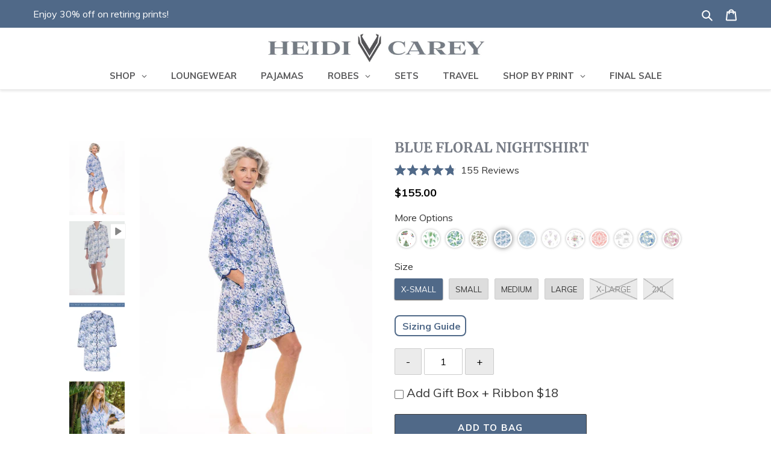

--- FILE ---
content_type: text/html; charset=utf-8
request_url: https://www.heidicarey.com/collections/not-on-sale/products/blue-floral-nightshirt
body_size: 91371
content:
<!doctype html>
<html class="no-js" lang="en">
<head>
<script>window.renderBetterAbTestTreatment = true;</script>

  
	
<!-- Google tag (gtag.js) -->
<script async src="https://www.googletagmanager.com/gtag/js?id=G-ZRZVMDSFNP"></script>
<script>
  window.dataLayer = window.dataLayer || [];
  function gtag(){dataLayer.push(arguments);}
  gtag('js', new Date());

  gtag('config', 'G-ZRZVMDSFNP');
</script>
  
  <script>
var initGorgiasChatPromise = (window.GorgiasChat) ? window.GorgiasChat.init() : new Promise(function (resolve) { window.addEventListener('gorgias-widget-loaded', function () { resolve();})});

initGorgiasChatPromise.then(async () => {
  GorgiasChat.hidePoweredBy(true)
})
</script>
<!-- "snippets/limespot.liquid" was not rendered, the associated app was uninstalled -->
  
  <script async type="text/javascript" src="//j.northbeam.io/ota-sp/a9661ace-4295-4e7d-b03c-b693fb1138f2.js"></script>
<script>
/* >> TriplePixel :: start*/
~function(W,H,A,L,E){try{A.setItem(H,1+(0|A.getItem(H)||0)),W.includes("⇈")&&A.setItem(H+"Stg",1+(0|A.getItem(H+"Stg")||0))}catch(e){}function O(T,R){void 0===R&&(R=!1),H=new XMLHttpRequest,H.open("GET","//triplewhale-pixel.web.app/triplepx.txt?"+~(Date.now()/9e7),!0),H.send(null),H.onreadystatechange=function(){4===H.readyState&&200===H.status?setTimeout(function(){return eval(H.responseText)},50):(299<H.status||H.status<200)&&T&&!R&&(R=!0,O(T-1))}}A=window,A[H]||(L=function(){return"tp.."+Date.now().toString(36)+Math.random().toString(36)},E=A[H]=function(t,e,n){return W=L(),(E._q=E._q||[]).push([W,e,n]),W},E.ch=W,O(5))}("","TriplePixel",localStorage);
/* << TriplePixel :: end*/
</script>

    
  <script>LUX=function(){function n(){return Date.now?Date.now():+new Date}var r,e=n(),t=window.performance||{},a=t.timing||{navigationStart:(null===(r=window.LUX)||void 0===r?void 0:r.ns)||e};function o(){return t.now?t.now():n()-a.navigationStart}LUX={ac:[],addData:function(n,r){return LUX.cmd(["addData",n,r])},cmd:function(n){return LUX.ac.push(n)},init:function(){return LUX.cmd(["init"])},mark:function(){for(var n=[],r=0;r<arguments.length;r++)n[r]=arguments[r];if(t.mark)return t.mark.apply(t,n);var e=n[0],a=n[1]||{};void 0===a.startTime&&(a.startTime=o());LUX.cmd(["mark",e,a])},markLoadTime:function(){return LUX.cmd(["markLoadTime",o()])},measure:function(){for(var n=[],r=0;r<arguments.length;r++)n[r]=arguments[r];if(t.measure)return t.measure.apply(t,n);var e,a=n[0],i=n[1],u=n[2];e="object"==typeof i?n[1]:{start:i,end:u};e.duration||e.end||(e.end=o());LUX.cmd(["measure",a,e])},send:function(){return LUX.cmd(["send"])},ns:e};var i=LUX;if(window.LUX_ae=[],window.addEventListener("error",(function(n){window.LUX_ae.push(n)})),window.LUX_al=[],"function"==typeof PerformanceObserver&&"function"==typeof PerformanceLongTaskTiming){var u=new PerformanceObserver((function(n){for(var r=n.getEntries(),e=0;e<r.length;e++)window.LUX_al.push(r[e])}));try{u.observe({type:"longtask"})}catch(n){}}return i}();</script><script src="https://cdn.speedcurve.com/js/lux.js?id=4410789875" defer crossorigin="anonymous"></script>
  

  

  
 
  <!-- start Omniconvert.com code -->
<link rel="dns-prefetch" href="//app.omniconvert.com" />
<script type="text/javascript">window._mktz=window._mktz||[];</script>
<script src="//cdn.omniconvert.com/js/m6f3766.js"></script>
<!-- end Omniconvert.com code -->

  
  <!-- Google Tag Manager -->
  <script>(function(w,d,s,l,i){w[l]=w[l]||[];w[l].push({'gtm.start':
  new Date().getTime(),event:'gtm.js'});var f=d.getElementsByTagName(s)[0],
  j=d.createElement(s),dl=l!='dataLayer'?'&l='+l:'';j.async=true;j.src=
  'https://www.googletagmanager.com/gtm.js?id='+i+dl;f.parentNode.insertBefore(j,f);
  })(window,document,'script','dataLayer','GTM-NKR7HZC');</script>
  <!-- End Google Tag Manager -->

  <meta charset="utf-8">
  <meta http-equiv="X-UA-Compatible" content="IE=edge,chrome=1">
  <meta name="viewport" content="width=device-width,initial-scale=1">
	<style id="rb-critical-css">@-webkit-keyframes spin{0%{-ms-transform:rotate(0);-webkit-transform:rotate(0);transform:rotate(0)}to{-ms-transform:rotate(360deg);-webkit-transform:rotate(360deg);transform:rotate(360deg)}}@-moz-keyframes spin{0%{-ms-transform:rotate(0);-webkit-transform:rotate(0);transform:rotate(0)}to{-ms-transform:rotate(360deg);-webkit-transform:rotate(360deg);transform:rotate(360deg)}}@-ms-keyframes spin{0%{-ms-transform:rotate(0);-webkit-transform:rotate(0);transform:rotate(0)}to{-ms-transform:rotate(360deg);-webkit-transform:rotate(360deg);transform:rotate(360deg)}}@-webkit-keyframes placeholder-background-loading{0%,to{opacity:.02}50%{opacity:.05}}@-moz-keyframes placeholder-background-loading{0%,to{opacity:.02}50%{opacity:.05}}@-ms-keyframes placeholder-background-loading{0%,to{opacity:.02}50%{opacity:.05}}@keyframes placeholder-background-loading{0%,to{opacity:.02}50%{opacity:.05}}@keyframes spin{0%{transform:rotate(0)}to{transform:rotate(360deg)}}textarea{-webkit-font-smoothing:antialiased;-webkit-text-size-adjust:100%;font:inherit;margin:0;overflow:auto;-webkit-appearance:none;-moz-appearance:none;touch-action:manipulation;font-size:16px;font-family:Muli,sans-serif;font-style:normal;font-weight:400}strong{font-weight:700}small{font-size:80%}img{max-width:100%;border:0}@media only screen and (max-width:749px){.grid{margin-left:-22px}}@media only screen and (max-width:749px){.grid__item{padding-left:22px}}@media only screen and (max-width:749px){.small--one-whole{width:100%}.small--hide{display:none!important}.small--text-center{text-align:center!important}}@media only screen and (min-width:750px){.medium-up--one-half{width:50%}.medium-up--one-third{width:33.33333%}.medium-up--one-quarter{width:25%}.medium-up--three-quarters{width:75%}.medium-up--hide{display:none!important}.medium-up--push-one-third{left:33.33333%}}@media only screen and (min-width:750px){.main-content{padding-top:95px}}@media only screen and (max-width:989px){button,input,select,textarea{font-size:16px}}@media only screen and (max-width:749px){h1{font-size:2em}}@media only screen and (max-width:749px){.h2,h2{font-size:1.125em}}@media only screen and (max-width:749px){h3{font-size:1.25em}}@media only screen and (max-width:749px){.h4,h4{font-size:.9375em}}@media only screen and (max-width:749px){h5{font-size:.8125em}}@media only screen and (max-width:749px){p{font-size:.9375em}}svg.icon:not(.icon--full-color) g,svg.icon:not(.icon--full-color) path{fill:inherit;stroke:inherit}@media only screen and (max-width:749px){.payment-icons{line-height:40px}}ul{margin:0;padding:0}a{background-color:transparent}@media only screen and (min-width:750px){.btn{padding:10px 18px}}@media only screen and (max-width:749px){.return-link-wrapper{margin-top:55px}}fieldset,textarea{border:1px solid #ccc}fieldset{margin:0 0 55px;padding:27.5px}legend{border:0;padding:0}@media only screen and (max-width:749px){label{font-size:.875em}}textarea{background-color:#0000;color:#000;max-width:100%;line-height:1.2;border-radius:2px;min-height:100px}textarea[disabled]{background-color:#f4f4f4;border-color:#f4f4f4}.product-form textarea{min-height:44px}@media only screen and (min-width:750px){select{padding-top:10px;padding-left:18px;padding-bottom:10px}}option{color:#333;background-color:#fff}select::-ms-expand{display:none}textarea{padding:8px 15px}@media only screen and (min-width:750px){input,textarea{padding:10px 18px}}@media only screen and (min-width:750px){.input-group__btn .btn,.input-group__field{min-height:46px}}@media only screen and (max-width:749px){.page-width{padding-left:22px;padding-right:22px}}@media only screen and (min-width:750px){.page-container{-ms-transform:translate3d(0,0,0);-webkit-transform:translate3d(0,0,0);transform:translateZ(0)}}.plyr.plyr--full-ui.plyr--video .plyr__volume input[type=range]{color:#fff}@media only screen and (min-width:990px){.product-form__item{flex-basis:50%;padding:0}}.shopify-payment-button .shopify-payment-button__more-options{margin:16px 0 10px;font-size:.875em;text-decoration:underline}@media only screen and (min-width:750px){.product-single__thumbnail-badge{width:26px;height:26px}}.zoomImg{background-color:#fff}@media only screen and (max-width:749px){.product-single__media--has-thumbnails,.product-single__media-group{margin-bottom:30px}}@media only screen and (max-width:749px){.template-product .main-content{padding-top:22px}.product-single__media-group{position:relative}.thumbnails-wrapper{position:relative;top:10px;text-align:center;margin:0 2px 30px}.thumbnails-slider__btn{position:absolute;top:50%;transform:translateY(-50%);padding-top:10px;padding-bottom:10px}.thumbnails-slider__btn .icon{height:14px;width:14px}.thumbnails-slider__prev{left:-15px}.thumbnails-slider__next{right:-15px}.product-single__thumbnail{margin:0 auto}}@media only screen and (max-width:749px){.product-single__thumbnails{margin-top:0;justify-content:center}.thumbnails-slider--active .product-single__thumbnails{display:none}}@media only screen and (min-width:750px){.product-single__thumbnails-item{padding-left:5px;padding-right:5px}.product-single__thumbnails-item--medium{flex:0 0 33.33333%}}@media only screen and (min-width:990px){.product-single__thumbnails-item--medium{flex:0 0 25%}}@media only screen and (max-width:749px){.site-header{border-bottom:1px solid #ebebeb}}@media only screen and (min-width:750px){.site-header{padding:0 55px}.site-header.logo--center{padding-top:10px}}@media only screen and (max-width:749px){.logo-align--center .site-header__logo{text-align:left;margin:15px 0}.site-header__logo{padding-left:22px;padding-right:22px;text-align:left}.site-header__logo img{margin:0}}@media only screen and (min-width:750px){.site-header__logo-image{margin:0 auto}}@media only screen and (max-width:749px){.site-header__icons{width:auto;padding-right:13px}.site-header__icons .btn--link,.site-header__icons .site-header__cart{font-size:1em}}@media only screen and (min-width:750px){.site-header__cart{padding:10px 11px}}@media only screen and (max-width:749px){.site-header__cart-count{top:.4375em;right:0;border-radius:50%;min-width:1.1875em;height:1.1875em}.site-header__cart-count span{padding:.25em .375em;font-size:12px}}@media only screen and (max-width:749px){.site-header__icon{display:inline-block;vertical-align:middle;padding:10px 11px;margin:0}}@media only screen and (min-width:750px){.site-header__icon .icon-search{margin-right:3px}}@media only screen and (min-width:750px){.announcement-bar__message{padding-left:0;padding-right:0}}@media only screen and (min-width:750px){.cart-popup-wrapper{width:23rem;right:0}}@media only screen and (min-width:750px){.search-bar__interior{padding-left:55px;padding-right:55px;height:auto}}@media only screen and (max-width:749px){.search-bar .predictive-search-wrapper{border:0}}@media only screen and (min-width:750px){.search-bar .predictive-search-wrapper{position:absolute;right:auto;left:auto;max-width:748px}.predictive-search-wrapper{max-height:80vh}}@media only screen and (max-width:749px){.predictive-search-wrapper--drawer{padding-top:14px;margin-top:3px}}@media only screen and (max-width:749px){.site-header__mobile-nav{display:-webkit-flex;display:-ms-flexbox;display:flex;width:100%;-ms-flex-align:center;-webkit-align-items:center;-moz-align-items:center;-ms-align-items:center;-o-align-items:center;align-items:center}}@media only screen and (max-width:749px){.price{font-size:.9375em}}@media only screen and (min-width:750px){.site-footer{padding-bottom:0}}@media only screen and (min-width:750px){.site-footer .h4{min-height:1.1875em;margin-bottom:25px}}@media only screen and (max-width:749px){.site-footer__content{padding:0 18px}}@media only screen and (min-width:750px){.site-footer__content{-webkit-flex-wrap:nowrap;-moz-flex-wrap:nowrap;-ms-flex-wrap:nowrap;flex-wrap:nowrap}}@media only screen and (min-width:750px){.site-footer__item{padding:0 15px;margin-bottom:45px}}@media only screen and (max-width:749px){.site-footer__item:last-of-type{margin-bottom:0}}@media only screen and (min-width:750px){.site-footer__item--one-quarter{-webkit-flex:1 1 25%;-moz-flex:1 1 25%;-ms-flex:1 1 25%;flex:1 1 25%}}@media only screen and (min-width:750px){.site-footer__linklist-item{padding:0 30px 5px 0}}@media only screen and (min-width:750px){.site-footer__icon-list{padding-bottom:15px}.site-footer-item-align-right{text-align:right}}@media only screen and (min-width:750px){.site-footer-item-tall{margin-bottom:15px;height:46px}}@media only screen and (max-width:749px){.feature-row__image{order:1}}@media only screen and (min-width:750px){.product-recommendations__inner{padding:55px 0}}button#Subscribe{background:#506988!important;font-family:muli;font-size:18px}i.fa{font-size:21px;color:#757c84;vertical-align:bottom}h1.product-single__title{font-size:23px;text-transform:uppercase;line-height:1.4em;color:#777c86!important}main#MainContent{padding-bottom:55px}.template-product main#MainContent{padding-bottom:0!important}input.spb-productoptiontextcolor.spb-productoptionbackground{min-height:0;margin-right:5px}.giftbox span label{display:inline-block;margin-right:10px}.gift_message textarea{width:50%}@media only screen and (max-width:989px){.gift_message textarea{width:100%}}@media only screen and (min-width:750px){.topheader{padding-left:55px;padding-right:55px}.mcarticon,.mcopyright{display:none}.site-footer{margin-top:0}a.site-header__icon.site-header__cart{padding-right:0}.gm-level-0>a{min-height:45px!important}.main-content{border-bottom:1px solid #e2e2e2}#my-thumbs-list{overflow:hidden;width:auto;height:600px;margin:0 auto}.thumbnails-wrapper{width:25%;display:inline-block}.product-single__media-wrapper{width:73%!important;display:inline-block;vertical-align:top}li.product-single__thumbnails-item.product-single__thumbnails-item--medium{flex:0 0 100%!important}.mobilethumbnail{display:none}div#shopify-section-product-template{padding-bottom:55px}}@media only screen and (max-width:749px){.socket{margin-top:30px}.mlinks,.site-footer p.h4{display:none}.site-header svg.icon.icon-close{height:15px!important;width:15px!important;margin-right:5px}.site-footer__rte p{text-align:center;font-size:19px;margin-bottom:6px}.site-footer__item-inner--newsletter .newsletter__input{text-align:left}.site-footer__item{margin-bottom:0!important}.site-footer{padding:0!important}.mpayment{margin-top:10px}ul.payment-icons{padding-bottom:0}.mcopyright{padding-bottom:10px;font-size:14px}.site-header__logo-image{max-width:100%!important}.site-header__logo-image img{width:400px;margin:0 auto;max-width:100%!important}.motopicon{display:none!important}.announcement-bar{text-align:center!important}.desktopthumbnail{display:none}}@media only screen and (min-width:470px) and (max-width:749px){.mobile-nav--open{color:#59595b}.site-header{z-index:9}}@media only screen and (max-width:469px){.mobile-nav--open{color:#59595b!important}}@media only screen and (max-width:499px){#PageContainer{padding-top:46px}}@media only screen and (min-width:500px) and (max-width:749px){#PageContainer{padding-top:116px}}@media only screen and (min-width:750px){#PageContainer{padding-top:134px}.thumbnails-wrapper.thumbnails-slider--active{position:relative}.thumbnails-slider--active{max-width:92%;margin:0 auto}.product-single__thumbnail{margin:3px 8px}}@media screen and (max-width:749px){.thumbnails-slider__prev{left:-20px}.thumbnails-slider__next{right:-20px}}@media screen and (min-width:800px){.custom-model-main:before{content:"";display:inline-block;height:auto;vertical-align:middle;margin-right:0}}@media screen and (max-width:799px){.custom-model-inner{margin-top:45px}}@media only screen and (min-width:800px) and (max-width:2000px){.custom-model-inner{width:50%!important}}.gift_message textarea::-webkit-input-placeholder{color:#d3d3d3}.gift_message textarea:-moz-placeholder{color:#d3d3d3}.gift_message textarea::-moz-placeholder{color:#d3d3d3}.gift_message textarea:-ms-input-placeholder{color:#d3d3d3}#infiniteoptions-container input[type=checkbox]{display:inline-block;position:relative;border:1px solid rgba(51,51,51,.7);width:15px;height:15px;padding:0;min-height:0;margin-right:5px;vertical-align:middle;-webkit-appearance:none;-moz-appearance:none;-ms-appearance:none;-o-appearance:none;appearance:none;border-radius:2px}.mobilelinklst li:first-child span{display:none!important}.swatch input:checked+label{-webkit-box-shadow:0 1px 2px rgba(0,0,0,.8);-moz-box-shadow:0 1px 2px rgba(0,0,0,.8);box-shadow:0 1px 2px #000c;border-color:transparent;background-color:#506988;color:#fff}.swatch .swatch-element.soldout label{-khtml-opacity:.6;-moz-opacity:.6;opacity:.6}li{list-style:none}ul.mTSContainer>li img{vertical-align:bottom}.shopify-payment-button__more-options{background:0 0;border:0;display:block;font-size:1em;margin-top:1em;text-align:center;text-decoration:underline;width:100%}#shopify-subscription-policy-button:before{box-shadow:none}body,form{margin:0}svg:not(:root){overflow:hidden}.gm-menu-installed .gm-menu img{display:block;height:auto;width:100%}.gm-menu-installed .gm-menu .gm-tabs-left>.gm-tab-links>li{flex:0 0 100%;width:100%}.gm-image img+div{margin-top:12px}.gm-submenu.gm-search-form form{display:flex;margin:0;position:relative}body.theme_store_id_796 #AccessibleNav .gm-menu{position:static}body.theme_store_id_796 #AccessibleNav .gm-menu>.gm-level-0>a{min-height:54px}@media (max-width:575px){[class*=gmcol-]{-ms-flex:0 0 100%!important;flex:0 0 100%!important;max-width:100%!important}}.gm-menu-installed .gm-menu.gm-menu-mobile ul.gm-links{column-gap:10px;display:grid;grid-template-columns:1fr}.gm-menu-installed .gm-menu.gm-menu-mobile ul.gm-links>.gm-item.gm-heading{grid-column-end:1;grid-column-start:1}@media (max-width:767px){.gm-menu-installed .gm-menu ul.gm-links{grid-template-columns:1fr}.gm-menu-installed .gm-menu ul.gm-links>.gm-item.gm-heading{grid-column:span 1}}*,:after,:before{box-sizing:border-box}.okeReviews[data-oke-container].oke-w .oke-is-large .oke-w-controls-nav,div.okeReviews.oke-w .oke-is-large .oke-w-controls-nav{flex-flow:row nowrap}.okeReviews[data-oke-container].oke-w .oke-is-large .oke-w-controls-nav .oke-w-navBar,div.okeReviews.oke-w .oke-is-large .oke-w-controls-nav .oke-w-navBar{width:auto}.okeReviews[data-oke-container].oke-w .oke-is-large .oke-w-controls-nav .oke-poweredBy,div.okeReviews.oke-w .oke-is-large .oke-w-controls-nav .oke-poweredBy{order:2;margin:0 0 12px auto}.okeReviews[data-oke-container] .oke-is-large .oke-w-reviews-list-item,div.okeReviews .oke-is-large .oke-w-reviews-list-item{padding:24px 0}div#shopify-section-footer .page-width{max-width:100%}.okeReviews[data-oke-container] .oke-is-large .oke-w-review,div.okeReviews .oke-is-large .oke-w-review{flex-flow:row nowrap}.okeReviews[data-oke-container] .oke-is-large .oke-w-review-main,div.okeReviews .oke-is-large .oke-w-review-main{padding:0}.okeReviews[data-oke-container] .oke-is-large .oke-w-review-side,div.okeReviews .oke-is-large .oke-w-review-side{flex-basis:300px;padding:16px;margin-right:24px;margin-bottom:0;flex-shrink:0}.okeReviews[data-oke-container] .oke-is-large .oke-w-review-reviewer,div.okeReviews .oke-is-large .oke-w-review-reviewer{margin-right:0}.okeReviews[data-oke-container] .oke-is-large .oke-w-review--featuredMedia .oke-w-review-main,div.okeReviews .oke-is-large .oke-w-review--featuredMedia .oke-w-review-main{display:grid;align-items:flex-start}.okeReviews[data-oke-container] .oke-is-large .oke-w-review--featuredMedia .oke-w-review-content,div.okeReviews .oke-is-large .oke-w-review--featuredMedia .oke-w-review-content{grid-column:1/2}.okeReviews[data-oke-container] .oke-is-large .oke-w-review--featuredMedia .oke-w-review-helpful,.okeReviews[data-oke-container] .oke-is-large .oke-w-review--featuredMedia .oke-w-review-reply,div.okeReviews .oke-is-large .oke-w-review--featuredMedia .oke-w-review-helpful,div.okeReviews .oke-is-large .oke-w-review--featuredMedia .oke-w-review-reply{grid-column:1/span end}.okeReviews[data-oke-container] .oke-is-large .oke-w-review--featuredMedia .oke-w-review-media,div.okeReviews .oke-is-large .oke-w-review--featuredMedia .oke-w-review-media{margin-top:0;grid-column:2/span end;grid-row:1/5;margin-left:48px}.okeReviews[data-oke-container] .oke-is-large .oke-w-review--featuredMedia .oke-w-review-media-featured,div.okeReviews .oke-is-large .oke-w-review--featuredMedia .oke-w-review-media-featured{display:block}.okeReviews[data-oke-container] .oke-is-large .oke-w-review--featuredMedia .oke-w-review-media-thumbnail,div.okeReviews .oke-is-large .oke-w-review--featuredMedia .oke-w-review-media-thumbnail{display:none}.okeReviews[data-oke-container] .oke-is-large .oke-mediaCarousel-next,.okeReviews[data-oke-container] .oke-is-large .oke-mediaCarousel-prev,div.okeReviews .oke-is-large .oke-mediaCarousel-next,div.okeReviews .oke-is-large .oke-mediaCarousel-prev{opacity:0}@media only screen and (min-width:1024px){.okeReviews[data-oke-container] .oke-w-reviewer-avatar,div.okeReviews .oke-w-reviewer-avatar{margin-right:16px}}.webyzeProductColors>.swatchProductColor>.webyzeTooltip>span:first-child{top:-5px;left:50%;margin-left:-5px;position:absolute;display:block;width:0;height:0;border-left:5px solid transparent;border-right:5px solid transparent;border-bottom:5px solid #000}.slick-slider .slick-list,.slick-slider .slick-track{transform:translateZ(0)}.site-header__logo img,footer,header,main,nav,section{display:block}body,button,input,select{-webkit-font-smoothing:antialiased;-webkit-text-size-adjust:100%}button,input,select{font:inherit;margin:0}[type=button]::-moz-focus-inner,[type=submit]::-moz-focus-inner,button::-moz-focus-inner{border-style:none;padding:0}[type=button]:-moz-focusring,[type=submit]:-moz-focusring,button:-moz-focusring{outline:1px dotted ButtonText}input[type=email]{-webkit-appearance:none;-moz-appearance:none}[role=button],a,button,input,label,select{touch-action:manipulation}.grid{list-style:none;padding:0;margin:0 0 0-30px}.clearfix:after,.grid:after{content:"";display:table;clear:both}@media only screen and (max-width:749px){.grid{margin-left:-22px}}.grid__item{float:left;padding-left:30px;width:100%}@media only screen and (max-width:749px){.grid__item{padding-left:22px}}.one-half{width:50%}.text-right{text-align:right!important}.text-center{text-align:center!important}@media only screen and (max-width:749px){.small--one-whole{width:100%}.small--hide{display:none!important}.small--text-center{text-align:center!important}}@media only screen and (min-width:750px){.medium-up--one-half{width:50%}.medium-up--one-third{width:33.33333%}.medium-up--one-quarter{width:25%}.medium-up--three-quarters{width:75%}.medium-up--hide{display:none!important}.medium-up--push-one-third{left:33.33333%}}.icon__fallback-text,.visually-hidden{position:absolute!important;overflow:hidden;clip:rect(0 0 0 0);height:1px;width:1px;margin:-1px;padding:0;border:0}.visually-hidden--inline{margin:0;height:1em}.no-js:not(html){display:none}.hide{display:none!important}body,html{background-color:#fff}.page-width{max-width:1200px;margin:0 auto}.page-width:after{content:"";display:table;clear:both}.main-content{display:block;padding-top:35px}@media only screen and (min-width:750px){.main-content{padding-top:95px}}body,button{color:#333;line-height:1.5}body,button,input,select{font-size:16px;font-family:Muli,sans-serif;font-style:normal;font-weight:400}@media only screen and (max-width:989px){button,input,select{font-size:16px}}.h2,.h4,h1,h2,h3,h4,h5{margin:0 0 17.5px;font-family:Merriweather,serif;font-style:normal;font-weight:700;line-height:1.2;overflow-wrap:break-word;word-wrap:break-word}.h2 a,h5 a{color:inherit;text-decoration:none;font-weight:inherit}h1,h3{font-size:2.1875em;text-transform:none;letter-spacing:0}@media only screen and (max-width:749px){h1{font-size:2em}}.h2,h2{text-transform:uppercase}h2{font-size:1.25em;letter-spacing:.1em}@media only screen and (max-width:749px){.h2,h2{font-size:1.125em}}h3{font-size:1.625em}@media only screen and (max-width:749px){h3{font-size:1.25em}}.h4,h4{font-size:1.0625em}@media only screen and (max-width:749px){.h4,h4{font-size:.9375em}}h5{font-size:.9375em}@media only screen and (max-width:749px){h5{font-size:.8125em}}.rte{color:#000;margin-bottom:35px}.rte li:last-child,.rte:last-child,p:last-child{margin-bottom:0}.rte li{margin-bottom:4px;list-style:inherit}p{color:#000;margin:0 0 19.44444px}@media only screen and (max-width:749px){p{font-size:.9375em}}.icon{display:inline-block;width:20px;height:20px;vertical-align:middle;fill:currentColor}svg.icon:not(.icon--full-color) .icon-error__symbol{fill:#fff}@media only screen and (max-width:749px){.payment-icons{line-height:40px}}.payment-icons .icon{width:38px;height:24px;fill:inherit}.icon-spinner{-moz-animation:spin .5s infinite linear;-o-animation:spin .5s infinite linear;-webkit-animation:spin .5s infinite linear;animation:spin .5s infinite linear}.icon-error{fill:#d20000;width:.875em;height:.875em;margin-top:.1em;flex-shrink:0}.list--inline{padding:0;margin:0}.list--inline>li{display:inline-block;margin-bottom:0;vertical-align:middle;padding:0 5px}.rte ul{margin:0 0 17.5px 35px;list-style:disc outside}.rte a:not(.btn){border-bottom:1px solid currentColor;padding-bottom:1px}a{color:#333;text-decoration:none}.btn{display:inline-block;width:auto;white-space:normal}.btn,.shopify-payment-button .shopify-payment-button__button--unbranded{-webkit-appearance:none;-moz-appearance:none;appearance:none;text-decoration:none;text-align:center;vertical-align:middle;border:1px solid transparent;border-radius:2px;padding:8px 15px;background-color:#3a3a3a;color:#fff;font-style:normal;font-weight:700;text-transform:uppercase;letter-spacing:.08em;font-size:14px}@media only screen and (min-width:750px){.btn,.shopify-payment-button .shopify-payment-button__button--unbranded{padding:10px 18px}}.btn .icon-arrow-left{height:9px}.btn[aria-disabled]{opacity:.5}.btn--secondary,.btn--secondary-accent{background-color:transparent;color:#3a3a3a;border-color:#3a3a3a}.btn--secondary-accent{background-color:#fff}.btn--link{background-color:transparent;border:0;margin:0;color:#333;text-align:left}.btn--link .icon{vertical-align:middle}.btn--has-icon-before .icon{margin-right:10px}.text-link{display:inline;border:0;background:0 0;padding:0;margin:0}.text-link--accent{color:#3a3a3a;border-bottom:1px solid currentColor;padding-bottom:1px}.return-link-wrapper{margin-top:82.5px;margin-bottom:0}@media only screen and (max-width:749px){.return-link-wrapper{margin-top:55px}}label{display:block;margin-bottom:5px}@media only screen and (max-width:749px){label{font-size:.875em}}[type=radio]+label{display:inline-block;margin-bottom:0}input,select{border:1px solid #ccc;background-color:#0000;color:#000;max-width:100%;line-height:1.2;border-radius:2px}select{-webkit-appearance:none;-moz-appearance:none;appearance:none;background-image:url(//www.heidicarey.com/cdn/shop/t/194/assets/ico-select.svg?v=29003672709104678581765981575);background-repeat:no-repeat;background-position:right 10px center;text-indent:.01px;text-overflow:"";padding:8px 28px 8px 15px}input[disabled]{background-color:#f4f4f4;border-color:#f4f4f4}.product-form input,.product-form select{min-height:44px}@media only screen and (min-width:750px){select{padding-top:10px;padding-left:18px;padding-bottom:10px}}::-webkit-input-placeholder{color:#000;opacity:.6}::-moz-placeholder{color:#000;opacity:.6}:-ms-input-placeholder{color:#000;opacity:.6}::-ms-input-placeholder{color:#000;opacity:1}input{padding:8px 15px}@media only screen and (min-width:750px){input{padding:10px 18px}}.input-group{display:-webkit-flex;display:-ms-flexbox;display:flex;width:100%;-webkit-flex-wrap:wrap;-moz-flex-wrap:wrap;-ms-flex-wrap:wrap;flex-wrap:wrap;-webkit-justify-content:center;-ms-justify-content:center;justify-content:center}.input-group__btn .btn,.input-group__field{min-height:42px}@media only screen and (min-width:750px){.input-group__btn .btn,.input-group__field{min-height:46px}}.input-group__field{-ms-flex-preferred-size:15rem;-webkit-flex-basis:15rem;-moz-flex-basis:15rem;flex-basis:15rem;flex-grow:9999;margin-bottom:1rem;border-radius:2px 0 0 2px;text-align:left}.input-group__btn{flex-grow:1}.input-group__btn .btn{width:100%;border-radius:0 2px 2px 0}.page-width{padding-left:55px;padding-right:55px}@media only screen and (max-width:749px){.page-width{padding-left:22px;padding-right:22px}}.page-container{position:relative;overflow:hidden}@media only screen and (min-width:750px){.page-container{-ms-transform:translate3d(0,0,0);-webkit-transform:translate3d(0,0,0);transform:translateZ(0)}}.border-bottom{border-bottom:1px solid #ebebeb}.grid--table{display:table;table-layout:fixed;width:100%}.grid--table>.grid__item{float:none;display:table-cell;vertical-align:middle}.grid--no-gutters{margin-left:0}.grid--no-gutters .grid__item{padding-left:0}.drawer{display:none;position:fixed;-webkit-overflow-scrolling:touch;z-index:9}.drawer--top{width:100%;-ms-transform:translateY(-100%);-webkit-transform:translateY(-100%);transform:translateY(-100%)}.drawer-page-content:after{opacity:0;visibility:hidden;content:"";display:block;position:fixed;top:0;left:0;width:100%;height:100%;background-color:#0009;z-index:8}.placeholder-background{position:absolute;top:0;right:0;bottom:0;left:0}.placeholder-background--animation{background-color:#333;-moz-animation:placeholder-background-loading 1.5s infinite linear;-o-animation:placeholder-background-loading 1.5s infinite linear;-webkit-animation:placeholder-background-loading 1.5s infinite linear;animation:placeholder-background-loading 1.5s infinite linear}.plyr.plyr--full-ui.plyr--video{color:#333;background-color:transparent}.plyr.plyr--full-ui.plyr--video .plyr__video-wrapper{background-color:transparent}.plyr.plyr--full-ui.plyr--video .plyr__poster{background-color:#f2f2f2}.plyr.plyr--full-ui.plyr--video:-webkit-full-screen .plyr__poster,.plyr.plyr--full-ui.plyr--video:-webkit-full-screen .plyr__video-wrapper{background-color:#000}.plyr.plyr--full-ui.plyr--video:-moz-full-screen .plyr__poster,.plyr.plyr--full-ui.plyr--video:-moz-full-screen .plyr__video-wrapper{background-color:#000}.plyr.plyr--full-ui.plyr--video:-ms-fullscreen .plyr__poster,.plyr.plyr--full-ui.plyr--video:-ms-fullscreen .plyr__video-wrapper{background-color:#000}.plyr.plyr--full-ui.plyr--video .plyr__control.plyr__control--overlaid,.plyr.plyr--full-ui.plyr--video .plyr__controls{background-color:#fff;border-color:#3333330d}.plyr.plyr--full-ui.plyr--video .plyr__progress input[type=range]::-moz-range-thumb{box-shadow:2px 0#fff}.plyr.plyr--full-ui.plyr--video .plyr__progress input[type=range]::-ms-thumb{box-shadow:2px 0#fff}.plyr.plyr--full-ui.plyr--video .plyr__progress input[type=range]::-webkit-slider-thumb{box-shadow:2px 0#fff}.plyr.plyr--full-ui.plyr--video .plyr__progress input[type=range]::-webkit-slider-runnable-track{background-image:linear-gradient(to right,currentColor var(--value,0),rgba(51,51,51,.6) var(--value,0))}.plyr.plyr--full-ui.plyr--video .plyr__progress input[type=range]::-moz-range-track{background-color:#3339}.plyr.plyr--full-ui.plyr--video .plyr__progress input[type=range]::-ms-fill-upper{background-color:#3339}.plyr.plyr--full-ui.plyr--video .plyr__progress .plyr__tooltip{background-color:#333;color:#fff}.plyr.plyr--full-ui.plyr--video .plyr__progress .plyr__tooltip:before{border-top-color:#333}.plyr.plyr--full-ui.plyr--video .plyr__volume input[type=range]::-moz-range-thumb{box-shadow:2px 0#333}.plyr.plyr--full-ui.plyr--video .plyr__volume input[type=range]::-ms-thumb{box-shadow:2px 0#333}.plyr.plyr--full-ui.plyr--video .plyr__volume input[type=range]::-webkit-slider-thumb{box-shadow:2px 0#333}.plyr.plyr--full-ui.plyr--video .plyr__volume input[type=range]::-webkit-slider-runnable-track{background-image:linear-gradient(to right,currentColor var(--value,0),rgba(255,255,255,.6) var(--value,0))}.plyr.plyr--full-ui.plyr--video .plyr__volume input[type=range]::-moz-range-track,.plyr.plyr--full-ui.plyr--video .plyr__volume input[type=range]::-ms-fill-upper{background-color:#fff9}.product-single{overflow-anchor:none}.product-single__title{margin-bottom:.5rem}.product__price{font-size:1.25em;margin-bottom:15px}.product__policies{margin:.4rem 0 1rem;font-size:.9375em}.product-form{width:auto;padding-top:2rem;min-height:315px}.product-form__controls-group{display:flex;flex-wrap:wrap}.product-form__controls-group--submit{margin-top:0}.product-form__controls-group~.product-form__controls-group--submit{margin-top:15px}.product-form__item{flex-grow:0;flex-basis:100%;margin-bottom:10px;padding:0}@media only screen and (min-width:990px){.product-form__item{flex-basis:50%;padding:0}}.product-form__item--submit{-webkit-flex:1 1 300px;-moz-flex:1 1 300px;-ms-flex:1 1 300px;flex:1 1 300px}.product-form__item--payment-button{-ms-flex-preferred-size:100%;-webkit-flex-basis:100%;-moz-flex-basis:100%;flex-basis:100%}.product-form__variants{display:none}.product-form__input{display:block;width:100%}.product-form__input--quantity{max-width:4rem}.product-form__error-message-wrapper{display:flex;flex-basis:100%;padding:.5rem 0;margin:0 .3125em 20px}.product-form__controls-group~.product-form__error-message-wrapper{margin-bottom:0}.product-form__error-message-wrapper--has-payment-button{padding:.5rem 0}.product-form__error-message-wrapper--hidden{display:none}.product-form__error-message{margin-left:.5rem;font-size:.875em;line-height:1.2;color:#000}.product-form__cart-submit,.shopify-payment-button .shopify-payment-button__button--unbranded{display:block;width:100%;line-height:1.4;padding-left:5px;padding-right:5px;white-space:normal;margin-top:0;margin-bottom:10px;min-height:44px}.product-single__thumbnail{display:block;margin:-2px 0 8px;min-height:44px;position:relative;border:0!important}.product-single__thumbnail-image{max-width:100%;display:block;margin:0 auto;padding:2px;width:90%}.product-single__thumbnail-badge{width:22px;height:22px;position:absolute;right:6px;top:6px}@media only screen and (min-width:750px){.product-single__thumbnail-badge{width:26px;height:26px}}.product-single__thumbnail-badge .icon{fill:#fff;width:100%;height:100%;vertical-align:baseline}.product-single__thumbnail-badge .icon-video-badge-full-color-outline{stroke:#3333330d}.product-single__thumbnail-badge .icon-video-badge-full-color-element{fill:#333}.product-featured-media{display:block;margin:0 auto;position:absolute;top:4px;left:4px;width:calc(100% - 8px)}@media only screen and (max-width:749px){.product-single__media--has-thumbnails,.product-single__media-group{margin-bottom:30px}}.product-single__media,.product-single__media-wrapper{margin:0 auto;width:100%}.product-single__media{min-height:1px;height:100%;position:relative}.product-single__media .plyr,.product-single__media img{position:absolute;top:0;left:0;width:100%;max-width:100%}.product-single__media .media-video,.product-single__media .plyr,.product-single__media .plyr__video-wrapper{height:100%}.product-single__media--video{background-color:#f2f2f2}@media only screen and (max-width:749px){.template-product .main-content{padding-top:22px}.product-single__media-group{position:relative}.thumbnails-wrapper{position:relative;top:10px;text-align:center;margin:0 2px 30px}.thumbnails-slider__btn{position:absolute;top:50%;transform:translateY(-50%);padding-top:10px;padding-bottom:10px}.thumbnails-slider__btn .icon{height:14px;width:14px}.thumbnails-slider__prev{left:-15px}.thumbnails-slider__next{right:-15px}.product-single__thumbnail{margin:0 auto}}.product-single__thumbnails{display:flex;flex-wrap:wrap;margin-top:15px;margin-left:-9px;margin-right:-9px}@media only screen and (max-width:749px){.product-single__thumbnails{margin-top:0;justify-content:center}.thumbnails-slider--active .product-single__thumbnails{display:none}.thumbnails-slider--active .product-single__thumbnails.slick-initialized{display:block;margin:0 auto;max-width:75%}}.product-single__thumbnails-item{flex:0 0 25%;padding-left:5px}@media only screen and (max-width:749px){.product-single__thumbnails-item.slick-slide{padding-bottom:10px;padding-left:2.5px;padding-right:2.5px;vertical-align:middle}.thumbnails-slider--active .product-single__thumbnails-item.slick-slide{padding-top:5px;padding-bottom:5px}}@media only screen and (min-width:750px){.product-single__thumbnails-item{padding-left:5px;padding-right:5px}.product-single__thumbnails-item--medium{flex:0 0 33.33333%}}@media only screen and (min-width:990px){.product-single__thumbnails-item--medium{flex:0 0 25%}}.product-details{padding:.3125em 0 0}.site-header{position:relative;background-color:#fff}@media only screen and (max-width:749px){.site-header{border-bottom:1px solid #ebebeb}}@media only screen and (min-width:750px){.site-header{padding:0 55px}.site-header.logo--center{padding-top:10px}}.site-header__logo{margin:15px 0}.logo-align--center .site-header__logo{text-align:center;margin:0 auto}@media only screen and (max-width:749px){.logo-align--center .site-header__logo{text-align:left;margin:15px 0}.site-header__logo{padding-left:22px;padding-right:22px;text-align:left}.site-header__logo img{margin:0}}.site-header__logo-image{display:block}@media only screen and (min-width:750px){.site-header__logo-image{margin:0 auto}}.site-header__logo-image img{width:100%}.site-header__logo-image--centered img{margin:0 auto}.site-header__icons{position:relative;white-space:nowrap}@media only screen and (max-width:749px){.site-header__icons{width:auto;padding-right:13px}.site-header__icons .btn--link,.site-header__icons .site-header__cart{font-size:1em}}.site-header__icons-wrapper{position:relative;display:-webkit-flex;display:-ms-flexbox;display:flex;width:100%;-ms-flex-align:center;-webkit-align-items:center;-moz-align-items:center;-ms-align-items:center;-o-align-items:center;align-items:center;-webkit-justify-content:flex-end;-ms-justify-content:flex-end;justify-content:flex-end}.site-header__cart{position:relative}.site-header__search-toggle{display:block}@media only screen and (min-width:750px){.site-header__cart{padding:10px 11px}}.site-header__cart-count{display:flex;align-items:center;justify-content:center;position:absolute;right:.4rem;top:.2rem;font-weight:700;background-color:#bc3e44;color:#fff;border-radius:50%;min-width:1em;height:1em}.site-header__cart-count span{font-family:HelveticaNeue,Helvetica Neue,Helvetica,Arial,sans-serif;font-size:.6875em;line-height:1}@media only screen and (max-width:749px){.site-header__cart-count{top:.4375em;right:0;border-radius:50%;min-width:1.1875em;height:1.1875em}.site-header__cart-count span{padding:.25em .375em;font-size:12px}}.site-header__menu{display:none}@media only screen and (max-width:749px){.site-header__icon{display:inline-block;vertical-align:middle;padding:10px 11px;margin:0}}@media only screen and (min-width:750px){.site-header__icon .icon-search{margin-right:3px}}.announcement-bar{z-index:10;position:relative;text-align:left}.announcement-bar--link{display:block}.announcement-bar__message{display:block;padding:11px 22px;font-size:1em;font-weight:400}@media only screen and (min-width:750px){.announcement-bar__message{padding-left:0;padding-right:0}}.cart-popup-wrapper{display:block;position:fixed;width:100%;background-color:#fff;z-index:9999;border:1px solid #ebebeb;transform:translateY(0)}@media only screen and (min-width:750px){.cart-popup-wrapper{width:23rem;right:0}}.cart-popup-wrapper--hidden{display:none;transform:translateY(-100%)}.cart-popup{padding:.2rem 1.5rem 1rem}.cart-popup__header{display:flex;flex-direction:row;align-items:center;border-bottom:1px solid #ebebeb}.cart-popup__heading{flex-grow:1;padding:.5rem 0;margin:0;color:#000;line-height:1.2em;letter-spacing:0;text-transform:uppercase;font-size:.875em;font-family:Muli,sans-serif;font-weight:400}.cart-popup__close{padding:.9rem;margin-right:-.9rem;background-color:transparent;border:0;line-height:0}.cart-popup__close .icon-close{width:1rem;height:1rem;fill:currentColor}.cart-popup-item{display:flex;margin:1rem 0}.cart-popup-item__image-wrapper{position:relative;flex-basis:18%;flex-shrink:0;margin-right:1rem;text-align:center}.cart-popup-item__image{display:block;margin:0 auto;max-height:95px}.cart-popup-item__image--placeholder{position:relative;width:100%}.cart-popup-item__description{display:flex;color:#000;flex-basis:100%;justify-content:space-between;line-height:1.2rem}.cart-popup-item__title{color:#333;font-size:1.125em;font-family:Merriweather,serif;font-weight:700}.product-details{margin-top:.25rem;font-size:.875em}.cart-popup-item__quantity{flex-basis:30%;flex-shrink:0;margin-left:1rem;text-align:right;font-size:.875em}.cart-popup__cta-link{width:100%}.cart-popup__dismiss{margin-top:.5rem;text-align:center}.cart-popup__dismiss-button{font-size:.875em}.search-form__input-wrapper{position:relative}.search-form__input{padding-right:45px;width:100%;min-height:44px;color:#000;background-color:#0000;border:1px solid #ccc}.search-form__input::-ms-clear{display:none}.search-form__input::-webkit-search-cancel-button{display:none}.search-form__input:-ms-input-placeholder{color:#000;opacity:.6}.search-form__input::-ms-input-placeholder{color:#000;opacity:.6}.search-bar{z-index:999;background-color:#fff}.search-bar__interior{height:100%;display:flex;flex:1}@media only screen and (min-width:750px){.search-bar__interior{padding-left:55px;padding-right:55px;height:auto}}.search-form__container{flex:1;display:flex;align-items:center;justify-content:center;padding-left:7px;padding-right:10px;background-color:#fff}.search-bar__form{flex:1 1 100%;position:relative;max-width:750px;border:1px solid transparent}.search-bar__actions{display:flex;flex:0 0 auto;align-items:center}.search-bar__submit{z-index:1;position:absolute;right:0;top:0;display:inline-block;padding:0 12px;height:100%;vertical-align:middle;background-color:transparent;border:0;margin:0;color:#000}.search-bar__submit .icon{position:relative;top:-1px;width:1.2rem;height:auto}.search-bar__input{padding-right:45px;width:100%;min-height:44px;color:#000;background-color:#0000;border:1px solid #ccc}.search-bar__close{padding:.625em .75em;margin-right:-10px}.search-bar__close .icon{width:1rem;height:auto}.predictive-search-wrapper{z-index:1000;position:absolute;left:0;right:0;margin-top:-1px;border:1px solid #ccc;background-color:#fff;overflow-y:auto;display:none}.search-bar .predictive-search-wrapper{position:fixed;width:100%}@media only screen and (max-width:749px){.search-bar .predictive-search-wrapper{border:0}}@media only screen and (min-width:750px){.search-bar .predictive-search-wrapper{position:absolute;right:auto;left:auto;max-width:748px}.predictive-search-wrapper{max-height:80vh}}@media only screen and (max-width:749px){.predictive-search-wrapper--drawer{padding-top:14px;margin-top:3px}}.mobile-nav-wrapper{-ms-transform:translateY(-100%);-webkit-transform:translateY(-100%);transform:translateY(-100%);position:absolute;top:0;left:0;background-color:#fff;display:none;overflow:hidden;width:100%}.mobile-nav-wrapper:after{content:"";position:absolute;bottom:0;left:0;right:0;border-bottom:1px solid #ebebeb}.mobile-nav--open .icon-close{display:none}.site-header__mobile-nav{z-index:11;position:relative;background-color:#fff}@media only screen and (max-width:749px){.site-header__mobile-nav{display:-webkit-flex;display:-ms-flexbox;display:flex;width:100%;-ms-flex-align:center;-webkit-align-items:center;-moz-align-items:center;-ms-align-items:center;-o-align-items:center;align-items:center}}.price{display:flex;flex-direction:column;align-items:flex-start;margin-bottom:0}@media only screen and (max-width:749px){.price{font-size:.9375em}}.price dd{margin:0 .5em 0 0}.price__pricing-group{display:flex;flex-direction:row;align-items:center}.price__regular,.swatch .swatch-element.soldout .crossed-out{display:block}.price__regular,.price__sale{margin-right:.625rem}.price__sale,span.price__badge.price__badge--sold-out{display:none}.price__unit{-ms-flex-preferred-size:100%;-webkit-flex-basis:100%;-moz-flex-basis:100%;flex-basis:100%;display:none}.price-item{color:#000;font-weight:700}.price-item--sale{color:#506988}.price-unit-price{color:#000;font-size:.8em}.price__badges{margin-top:0}.price__badge{display:none;align-self:center;text-align:center;font-size:.5em;line-height:1em;font-weight:400;text-transform:uppercase;letter-spacing:1px;background-color:#fff;border:1px solid #333;border-radius:2px;padding:.2rem .5rem}.price__badge--sale{color:#fff;border-color:#506988;background-color:#506988}.price__badge--sold-out{color:#000;border-color:#000}.site-footer{margin-top:55px;padding:45px 0 0}@media only screen and (min-width:750px){.site-footer{padding-bottom:0}}.site-footer .h4{margin-bottom:12.5px}@media only screen and (min-width:750px){.site-footer .h4{min-height:1.1875em;margin-bottom:25px}}.site-footer__content{display:-webkit-flex;display:-ms-flexbox;display:flex;width:100%;-ms-flex-align:start;-webkit-align-items:flex-start;-moz-align-items:flex-start;-ms-align-items:flex-start;-o-align-items:flex-start;align-items:flex-start;-webkit-flex-wrap:wrap;-moz-flex-wrap:wrap;-ms-flex-wrap:wrap;flex-wrap:wrap}@media only screen and (max-width:749px){.site-footer__content{padding:0 18px}}@media only screen and (min-width:750px){.site-footer__content{-webkit-flex-wrap:nowrap;-moz-flex-wrap:nowrap;-ms-flex-wrap:nowrap;flex-wrap:nowrap}}.site-footer__item{display:-webkit-flex;display:-ms-flexbox;display:flex;width:100%;-webkit-flex:1 1 100%;-moz-flex:1 1 100%;-ms-flex:1 1 100%;flex:1 1 100%;margin-bottom:55px}@media only screen and (min-width:750px){.site-footer__item{padding:0 15px;margin-bottom:45px}}.site-footer__item:first-of-type{padding-left:0}.site-footer__item:last-of-type{padding-right:0}@media only screen and (max-width:749px){.site-footer__item:last-of-type{margin-bottom:0}}@media only screen and (min-width:750px){.site-footer__item--one-quarter{-webkit-flex:1 1 25%;-moz-flex:1 1 25%;-ms-flex:1 1 25%;flex:1 1 25%}}.site-footer__item-inner--newsletter{width:100%}.site-footer__item-inner--newsletter .newsletter__submit{margin-top:5px}.site-footer__item-inner--newsletter .newsletter__input{margin:5px 0 0;width:100%}.site-footer__linklist-item{display:block;padding:15px 0}@media only screen and (min-width:750px){.site-footer__linklist-item{padding:0 30px 5px 0}}.site-footer__linklist-item:last-of-type{padding-right:0}.site-footer__icon-list{padding-bottom:30px}@media only screen and (min-width:750px){.site-footer__icon-list{padding-bottom:15px}.site-footer-item-align-right{text-align:right}}.site-footer__copyright-content{font-size:.8125em}.site-footer__payment-icons .payment-icon{margin-bottom:5px;margin-left:5px}.site-footer__payment-icons .payment-icon:first-child{margin-left:0}.site-footer-item-center-vertically{padding-top:7.5px}@media only screen and (min-width:750px){.site-footer-item-tall{margin-bottom:15px;height:46px}}.feature-row__image{display:block;margin:0 auto}@media only screen and (max-width:749px){.feature-row__image{order:1}}.product-recommendations__inner{padding:35px 0}@media only screen and (min-width:750px){.product-recommendations__inner{padding:55px 0}}.price{display:block;margin-top:9px;text-align:center;color:#59595b!important}.h2{font-size:37px;letter-spacing:3px;margin-bottom:5px;padding-right:30px}.site-footer p.h4{font-size:22px;text-transform:uppercase}.site-footer__item-inner--newsletter .newsletter__input{text-align:center}.mpayment{margin-top:30px}.socket{background:#535356;text-transform:uppercase}.socket a,small.site-footer__copyright-content{color:#fff!important}.dcopyright{height:auto}.dpayment ul.payment-icons{padding-bottom:0}.dcopyright,.dpayment .payment-icon{margin-bottom:0}.dcopyright .site-footer-item-center-vertically{padding:12px 0}.mcopyright{padding-bottom:30px}.template-product .price-item{font-size:18px!important}.return-link,.template-product .btn--secondary{background-color:transparent;color:#59595b;border-color:#ececec;border-width:2px;font-family:Muli,sans-serif!important}.prsubheading{font-size:20px;letter-spacing:2px;font-weight:400;text-transform:uppercase;text-align:center;margin-bottom:8px!important;color:#777c86}.shopify-payment-button button.shopify-payment-button__button--unbranded,button.btn.product-form__cart-submit{background:#506988;color:#fff;font-family:Muli,sans-serif!important;padding-left:39px;padding-right:39px;width:100%!important;font-size:15px!important}.product-form{padding-top:0}.ui-corner-all a:before{margin-right:12px!important;font-size:25px!important;font-weight:600!important;vertical-align:unset!important}.product-single__description{margin-top:0!important}input[type=checkbox]:checked,input[type=radio]:checked{background:#506988!important}.pppolicies,.swatch .swatch-element .crossed-out,.swatch input{display:none}@media only screen and (min-width:750px){.topheader{padding-left:55px;padding-right:55px}.mcarticon,.mcopyright{display:none}.site-footer{margin-top:0}a.site-header__icon.site-header__cart{padding-right:0}.gm-level-0>a{min-height:45px!important}.main-content{border-bottom:1px solid #e2e2e2}#my-thumbs-list{overflow:hidden;width:auto;height:600px;margin:0 auto}.thumbnails-wrapper{width:25%;display:inline-block}.product-single__media-wrapper{width:73%!important;display:inline-block;vertical-align:top}li.product-single__thumbnails-item.product-single__thumbnails-item--medium{flex:0 0 100%!important}.mobilethumbnail{display:none}div#shopify-section-product-template{padding-bottom:55px}}@media only screen and (max-width:749px){.socket{margin-top:30px}.mlinks,.site-footer p.h4{display:none}.site-header svg.icon.icon-close{height:15px!important;width:15px!important;margin-right:5px}.site-footer__rte p{text-align:center;font-size:19px;margin-bottom:6px}.site-footer__item-inner--newsletter .newsletter__input{text-align:left}.site-footer__item{margin-bottom:0!important}.site-footer{padding:0!important}.mpayment{margin-top:10px}ul.payment-icons{padding-bottom:0}.mcopyright{padding-bottom:10px;font-size:14px}.site-header__logo-image{max-width:100%!important}.site-header__logo-image img{width:400px;margin:0 auto;max-width:100%!important}.motopicon{display:none!important}.announcement-bar{text-align:center!important}.desktopthumbnail{display:none}}div#shopify-section-product-template{padding-bottom:35px}@media only screen and (min-width:470px) and (max-width:749px){.mobile-nav--open{color:#59595b}.site-header{z-index:9}}@media only screen and (max-width:469px){.mobile-nav--open{color:#59595b!important}}.price dd,.price__regular{margin-right:0}#SearchDrawer{z-index:1001}#shopify-section-header{position:fixed;z-index:1000;left:0;right:0;-webkit-box-shadow:0 2px 4px 0 rgba(0,0,0,.1);-moz-box-shadow:0 2px 4px 0 rgba(0,0,0,.1);-ms-box-shadow:0 2px 4px 0 rgba(0,0,0,.1);-o-box-shadow:0 2px 4px 0 rgba(0,0,0,.1);box-shadow:0 2px 4px #0000001a;background-color:#fff}@media only screen and (max-width:499px){#PageContainer{padding-top:46px}}@media only screen and (min-width:500px) and (max-width:749px){#PageContainer{padding-top:116px}}@media only screen and (min-width:750px){#PageContainer{padding-top:134px}.thumbnails-wrapper.thumbnails-slider--active{position:relative}.slick-track{margin-top:10px}.thumbnails-slider--active{max-width:92%;margin:0 auto}.product-single__thumbnail{margin:3px 8px}}.thumbnails-slider__btn{position:absolute;top:50%;transform:translateY(-50%)}.thumbnails-slider__prev{left:-50px}.thumbnails-slider__next{right:-50px}@media screen and (max-width:749px){.thumbnails-slider__prev{left:-20px}.thumbnails-slider__next{right:-20px}}.product-single__thumbnail.active-thumb{border:0}.lineup{display:inline-block;text-align:center}.btn,.shopify-payment-button .shopify-payment-button__button--unbranded{font-family:Muli,sans-serif}.custom-model-main{text-align:center!important;overflow:hidden!important;position:fixed!important;top:0!important;right:0!important;bottom:0!important;left:0;-webkit-overflow-scrolling:touch!important;outline:0;opacity:0;z-index:-1!important;overflow-x:hidden!important;overflow-y:auto!important}.custom-model-inner{-webkit-transform:translate(0,-25%)!important;-ms-transform:translate(0,-25%)!important;transform:translateY(-25%)!important;display:inline-block!important;vertical-align:middle!important;width:600px;margin:126px auto;max-width:97%}.custom-model-wrap{display:block;width:100%;position:relative;background-color:#fff;border:1px solid #999;border:1px solid rgba(0,0,0,.2);border-radius:6px;-webkit-box-shadow:0 3px 9px rgba(0,0,0,.5);box-shadow:0 3px 9px #00000080;background-clip:padding-box;outline:0;text-align:left;padding:20px;-webkit-box-sizing:border-box;-moz-box-sizing:border-box;box-sizing:border-box;max-height:calc(85vh - 70px);overflow-y:auto}.bg-overlay{background:#0000;height:auto;width:100%;position:fixed;left:0;top:0;right:0;bottom:0;z-index:0}.close-btn{position:relative;right:0;top:35px;z-index:99;font-size:23px;color:#fff;background:#000;border-radius:3px;float:right;width:35px;height:35px}@media screen and (min-width:800px){.custom-model-main:before{content:"";display:inline-block;height:auto;vertical-align:middle;margin-right:0}}@media screen and (max-width:799px){.custom-model-inner{margin-top:45px}}@media only screen and (min-width:800px) and (max-width:2000px){.custom-model-inner{width:50%!important}}.mobilelinklst li{display:inline-block!important;padding:1px 2px!important;font-size:13px!important}.mobilelinklst span{padding:0 4px;color:#fff}.mobilelinklst{padding-top:15px}p.Click-here{border:2.3px solid;width:119px;padding-left:11px;padding-top:3px;padding-bottom:3px;font-weight:600!important;font-size:16px!important;border-radius:8px}.swatch{margin:1em 0}.swatch .header{margin:.5em 0}.swatch label{-webkit-border-radius:2px;-moz-border-radius:2px;border-radius:2px;float:left;min-width:50px!important;height:35px!important;margin:0;border:#ccc 1px solid;background-color:#ddd;font-size:13px;text-align:center;line-height:35px;white-space:nowrap;text-transform:uppercase}.swatch-element label{padding:0 10px}.swatch .swatch-element{float:left;-webkit-transform:translateZ(0);-webkit-font-smoothing:antialiased;margin:0 10px 10px 0;position:relative}.crossed-out{position:absolute;width:100%;height:100%;left:0;top:0}#shopify-buyer-consent.hidden,.product-form__controls-group{display:none}.fa{display:inline-block;font:14px/1 FontAwesome;font-size:inherit;text-rendering:auto;-webkit-font-smoothing:antialiased;-moz-osx-font-smoothing:grayscale}.fa-search:before{content:""}.fa-times:before{content:""}.fa-plus:before{content:""}.sr-only{position:absolute;width:1px;height:1px;padding:0;margin:-1px;overflow:hidden;clip:rect(0,0,0,0);border:0}.mThumbnailScroller{-ms-touch-action:none;touch-action:none}.mThumbnailScroller.mTS_no_scroll{-ms-touch-action:auto;touch-action:auto}.mTSWrapper{position:relative;overflow:hidden;height:100%;max-width:100%;outline:0;direction:ltr}.mTSContainer{margin:0;padding:0;overflow:hidden}ul.mTSContainer{list-style:none}.mTSThumb{vertical-align:bottom}.mTS_vertical .mTSContainer{margin-top:0!important;margin-bottom:0!important}.shopify-payment-button__button{height:clamp(25px,var(--shopify-accelerated-checkout-button-block-size,44px),55px);min-height:clamp(25px,var(--shopify-accelerated-checkout-button-block-size,44px),55px);border-radius:var(--shopify-accelerated-checkout-button-border-radius,0);width:100%;border:0;box-shadow:0 0 0 0 transparent;color:#fff;display:block;font-size:1em;font-weight:500;line-height:1;text-align:center}.shopify-payment-button__button--unbranded{background-color:#1990c6;padding:1em 2em}#shopify-buyer-consent{margin-top:1em;display:inline-block;width:100%}#shopify-subscription-policy-button{background:0 0;border:0;padding:0;text-decoration:underline;font-size:inherit}.slick-slider{box-sizing:border-box;-webkit-touch-callout:none;-ms-touch-action:pan-y;touch-action:pan-y}.slick-list,.slick-slider,.slick-track{position:relative;display:block}.slick-list{overflow:hidden;margin:0;padding:0}.slick-slider .slick-list,.slick-slider .slick-track{-webkit-transform:translate3d(0,0,0);-moz-transform:translate3d(0,0,0);-ms-transform:translate3d(0,0,0);-o-transform:translate3d(0,0,0);transform:translate3d(0,0,0)}.slick-track{top:0;left:0;margin-left:auto;margin-right:auto}.slick-track:after,.slick-track:before{display:table;content:""}.slick-track:after{clear:both}.slick-slide{display:none;float:left;height:100%;min-height:1px}.slick-initialized .slick-slide,.slick-slide img{display:block}.clearfix::after{content:"";clear:both;display:table}:root{--sg-addon-main-font:"Montserrat","Roboto","Work Sans",sans-serif;--sg-addon-primary-color:rgb(82 109 122);--sg-addon-text-color:rgb(51 51 51);--sg-addon-border-color:rgb(221 221 221);--sg-addon-border-hover-color:rgb(58 58 58);--sg-addon-color-text-focus:rgb(96 96 96);--sg-addon-price-fontsize:14px;--sg-addon-title-fontsize:14px;--sg-addon-heading-fontsize:18px;--spice-addon-group-border-color:#cccccc;--spice-addon-group-background-color:#f1f1f1;--spice-addon-group-bg-white:#ffffff}.searchItem .fa.fa-search:before{content:""}.searchItem .fa.fa-search{display:inline-block;font:14px/1 GloboMenuBaseIcon!important;font-size:inherit;text-rendering:auto;-webkit-font-smoothing:antialiased;-moz-osx-font-smoothing:grayscale}.gm-tab-links>.gm-item>.gm-tab-panel{display:none}.gm-description,.gm-links .gm-item{display:block}.gmcol-3{min-height:1px;padding-left:15px;padding-right:15px;position:relative;width:100%}.gmcol-3,.gmcol-full{-webkit-box-flex:0;-ms-flex:0 0 100%;flex:0 0 100%;max-width:100%}.gmcol-3{-ms-flex:0 0 25%;flex:0 0 25%;max-width:25%}.gm-menu li{margin:0}.gmcol-full>.gm-tabs{margin-left:-15px;margin-right:-15px}.gm-menu-installed .gm-menu,.gm-menu-installed .gm-menu *{box-sizing:border-box}.gm-menu-installed .gm-menu{display:-webkit-box;display:-ms-flexbox;display:-webkit-flex;display:flex;flex-wrap:wrap;position:relative;text-align:left}.gm-menu-installed .gm-menu,.gm-menu-installed .gm-menu ul{list-style:none;margin:0;padding:0}.gm-item.gm-level-0{flex:0 0 auto;-webkit-flex:0 0 auto}.gm-menu-installed .gm-menu .gm-grid-item{overflow:hidden;padding:0 15px}.gm-menu-installed .gm-menu .gm-grid{align-items:flex-start;display:flex;flex-wrap:wrap;margin-left:0;margin-right:0;min-width:100%}.gm-menu-installed .gm-menu a{display:block;letter-spacing:0;text-decoration:none;text-shadow:none!important;text-transform:none;white-space:normal}.gm-menu-installed .gm-level-0>a,.gm-menu-installed .gm-tab-links>li>a{align-items:center;display:flex;justify-content:start;padding:15px 20px!important}.gm-menu.gm-submenu-align-center{justify-content:center}.gm-item.searchItem,.gm-menu:not(.gm-menu-mobile.gm-submenu-open-style-slide) .gm-submenu-mega.gm-submenu-align-right,.gm-tab-links,.gm-target{position:relative}.gm-submenu-mega.gm-submenu-align-right>.gm-submenu{position:absolute}.gm-submenu-align-right>.gm-submenu{right:0}.gm-submenu{background-size:cover!important;display:block!important;opacity:0!important;position:absolute!important;visibility:hidden!important;z-index:-1!important}.gm-menu-installed .gm-menu.gm-submenu-align-center{justify-content:center!important}.gm-item.gm-level-0:not(.gm-active)>.gm-submenu{overflow:hidden}.gm-image>a{flex-wrap:wrap}.gm-menu:not(.gm-vertical) .gm-submenu-align-full{position:static!important}.gm-submenu-align-full>.gm-submenu{left:0;min-width:100%;right:0;-webkit-transform:translateX(0);-ms-transform:translateX(0);transform:translateX(0);width:auto}.gm-tab-panel,.gm-tabs.gm-tabs-left{display:flex;flex-wrap:wrap}.gm-tabs-left>.gm-tab-links{align-content:flex-start;display:flex;flex:0 0 25%;flex-wrap:wrap;min-width:150px}.gm-tabs-left>.gm-tab-contents{flex:1 1 75%;width:75%}.gm-tab-links>li{position:relative;z-index:2}.gm-menu-installed .gm-menu .gm-tab-content{display:flex;flex-wrap:wrap;height:0;opacity:0;overflow:hidden;visibility:hidden;z-index:-1}.gm-tab-panel{width:100%}.gm-image,.gm-links{padding:12px 0!important}.gm-level-0>.gm-target>.gm-retractor{margin-left:10px}.gm-image .gm-target,.gm-links>li>a,.gm-links>li>div.gm-target{align-items:center;display:flex}.gm-links>li.gm-heading>.gm-target,.gm-links>li.gm-heading>a{display:flex}.gm-links>li:not(.gm-heading)>.gm-target,.gm-links>li:not(.gm-heading)>a{display:flex;padding:5px 0}.gm-tab-links .gm-item>.gm-target>.gm-text,.gm-text{flex:1 1 auto}.gm-links>.gm-heading{border-bottom:1px solid #ebebeb!important}.gm-heading{margin-bottom:7px!important;padding-bottom:12px;padding-top:0}.gm-image>a>*{flex:1 1 100%}.gm-image img{height:auto;width:100%}.gm-retractor,.gm-retractor:after{font:14px/1 GloboMenuBaseIcon!important}.gm-retractor:after{content:""}.gm-menu-mobile .gm-retractor:after{content:""!important;font:22px/1 GloboMenuBaseIcon!important}.gm-level-0>.gm-target>.gm-retractor:after{content:""}.gm-retractor{display:none;font-size:inherit;text-rendering:auto;-webkit-font-smoothing:antialiased;-moz-osx-font-smoothing:grayscale}.gm-has-retractor .gm-retractor{display:inline-block;margin-left:10px}.submenu-background{bottom:0;display:block!important;left:0;position:absolute;right:0;top:0;z-index:-1}.gm-menu-mobile .gm-item>.gm-submenu{margin-top:0!important}.gm-submenu.gm-search-form{background:#fff;margin:0;z-index:9}.gm-submenu.gm-search-form input{-webkit-appearance:none;-moz-appearance:none;appearance:none;background:0;border:0;display:block;flex:1 1 0%;font-family:inherit;font-size:1.6rem;font-size:inherit;font-weight:inherit;letter-spacing:normal;line-height:20px;margin:0;max-width:100%;min-height:45px!important;padding:5px 10px 5px 22px;position:relative;text-transform:none;width:200px;z-index:20}.gm-submenu.gm-search-form button{background:0;border:0;font-size:14px;line-height:1;min-height:45px;min-width:45px;padding:15px 20px;position:absolute;right:0;top:0}.gm-menu:not(.gm-menu-mobile) .gm-level-0>.gm-target,li.gm-level-0.searchItem a{height:100%}.gm-menu.gm-menu-mobile>.gm-item{width:100%}.gm-menu.gm-menu-mobile .gm-tabs-left>.gm-tab-contents,.gm-menu.gm-menu-mobile .gm-tabs-left>.gm-tab-links{flex:0 0 100%!important;width:100%!important}.gm-menu.gm-menu-mobile>.gm-level-0>.gm-submenu{display:none!important;-webkit-transform:translateX(0);-ms-transform:translateX(0);transform:translateX(0);width:100%!important;opacity:1!important;position:static!important;visibility:visible!important;z-index:1!important}.gm-menu.gm-menu-mobile>.gm-level-0>.gm-submenu.gm-search-form{display:block!important}.gm-menu.gm-menu-mobile .gm-grid-item{flex:1 1 100%;max-width:100%;width:100%}.gm-menu-mobile .searchItem{order:-1}.gm-item.gm-level-0{margin:0;padding:0!important}.gm-menu.gm-menu-mobile .gm-level-0>.gm-target>.gm-retractor,.gm-menu.gm-menu-mobile .gm-tab-links>.gm-item>.gm-target>.gm-retractor{align-items:center;bottom:0;display:flex;justify-content:flex-end;left:auto;margin:0;position:absolute;right:0;top:0;width:70px;z-index:9}body.theme_store_id_796 .mobile-nav-wrapper{z-index:9}.gm-menu-installed .gm-menu:after,.gm-menu-installed .gm-menu:before,.gm-menu-mobile .gm-hidden-mobile,.gm-menu-mobile .searchItem .gm-target,body.gm-menu-installed .gm-menu-mobile .gm-tab-links>.gm-item>.gm-tab-panel{display:none!important}@media (max-width:575px){[class*=gmcol-]{-ms-flex:0 0 100%!important;flex:0 0 100%!important;max-width:100%!important}}.gm-menu-installed .gm-menu{line-height:1.4}.gm-menu-installed .gm-menu ul.gm-links{column-gap:10px;display:grid;grid-template-columns:repeat(var(--columns,1),1fr)}.gm-menu-installed .gm-menu ul.gm-links>.gm-item.gm-heading{grid-column:span var(--columns,1)}@media (max-width:767px){.gm-menu-installed .gm-menu ul.gm-links{grid-template-columns:1fr}.gm-menu-installed .gm-menu ul.gm-links>.gm-item.gm-heading{grid-column:span 1}}.gm-menu-mobile{flex-direction:row!important}.ui-helper-reset{list-style:none;padding:0;border:0;font-size:100%;line-height:1.3;margin:0;outline:0;text-decoration:none}.ui-helper-clearfix:after,.ui-helper-clearfix:before{border-collapse:collapse;content:"";display:table}.ui-helper-clearfix:after{clear:both}.hooper{position:relative;width:100%;height:200px}.hooper,.hooper *{box-sizing:border-box}.hooper-list{overflow:hidden;width:100%;height:100%}.hooper-track{display:flex;box-sizing:border-box;width:100%;height:100%;padding:0;margin:0}.hooper-sr-only{position:absolute;width:1px;height:1px;padding:0;margin:-1px;overflow:hidden;clip:rect(0,0,0,0);border:0}.hooper-slide{flex-shrink:0;height:100%;margin:0;padding:0;list-style:none}.okeReviews[data-oke-container].oke-w,div.okeReviews.oke-w{max-width:1200px;margin:0 auto;color:var(--oke-text-primaryColor);padding:var(--oke-widget-spaceAbove)0 var(--oke-widget-spaceBelow)}.okeReviews[data-oke-container].oke-w .oke-w-panel,div.okeReviews.oke-w .oke-w-panel{outline:0}.okeReviews[data-oke-container].oke-w .oke-w-controls-nav,div.okeReviews.oke-w .oke-w-controls-nav{display:flex;flex-flow:initial;flex-wrap:wrap;align-items:baseline;justify-content:space-between;border-bottom:var(--oke-border-width) solid var(--oke-border-color);margin-bottom:16px}.okeReviews[data-oke-container].oke-w .oke-w-controls-nav .oke-w-navBar,div.okeReviews.oke-w .oke-w-controls-nav .oke-w-navBar{display:flex;align-self:flex-end;width:100%}.okeReviews[data-oke-container].oke-w .oke-w-controls-nav .oke-poweredBy,div.okeReviews.oke-w .oke-w-controls-nav .oke-poweredBy{order:-1;margin-bottom:12px}.oke-sortSelect-label{font-weight:600;margin-right:16px}.okeReviews[data-oke-container] .oke-w-reviews-head,div.okeReviews .oke-w-reviews-head{display:flex;flex-flow:row wrap;justify-content:space-between;margin-bottom:40px}.okeReviews[data-oke-container] .oke-w-reviews-writeReview,div.okeReviews .oke-w-reviews-writeReview{margin-left:auto;flex-shrink:0;order:2}.okeReviews[data-oke-container] .oke-w-reviews-controls,div.okeReviews .oke-w-reviews-controls{display:flex;justify-content:space-between;padding-bottom:8px;align-items:flex-end}.okeReviews[data-oke-container] .oke-w-reviews-count,div.okeReviews .oke-w-reviews-count{color:var(--oke-text-secondaryColor)}.okeReviews[data-oke-container] .oke-w-reviews-filterToggle,div.okeReviews .oke-w-reviews-filterToggle{order:1}.okeReviews[data-oke-container] .oke-w-reviews-filterToggle .oke-icon,div.okeReviews .oke-w-reviews-filterToggle .oke-icon{vertical-align:middle}.okeReviews[data-oke-container] .oke-w-reviews-filterToggle .oke-icon:before,div.okeReviews .oke-w-reviews-filterToggle .oke-icon:before{font-family:oke-widget-icons!important;font-style:normal;font-weight:400;font-variant:normal;text-transform:none;line-height:1;-webkit-font-smoothing:antialiased;-moz-osx-font-smoothing:grayscale;content:"";color:inherit;font-size:var(--oke-button-fontSize,14px)2;display:inline-block;width:var(--oke-button-fontSize,14px)2;height:var(--oke-button-fontSize,14px)2}.okeReviews[data-oke-container] .oke-w-reviews-filters,div.okeReviews .oke-w-reviews-filters{order:3;width:100%}.okeReviews[data-oke-container] .oke-w-reviews-main,div.okeReviews .oke-w-reviews-main{position:relative}.okeReviews[data-oke-container] .oke-w-reviews-main--nav-divider,div.okeReviews .oke-w-reviews-main--nav-divider{border-top:var(--oke-border-width) solid var(--oke-border-color)}.okeReviews[data-oke-container] .oke-w-reviews .oke-w-reviews-main--nav-divider .oke-alert--top .oke-alert-inner,div.okeReviews .oke-w-reviews .oke-w-reviews-main--nav-divider .oke-alert--top .oke-alert-inner{border-top-width:0}.okeReviews[data-oke-container] .oke-w-navBar,div.okeReviews .oke-w-navBar{text-align:left}.okeReviews[data-oke-container] .oke-w-navBar-item,div.okeReviews .oke-w-navBar-item{outline:0;outline-offset:4px;margin-right:24px;padding-bottom:4px;font-weight:600;background:0 0;border:0;color:inherit;display:inline-block;height:auto;text-transform:capitalize;border-bottom:3px solid transparent}.okeReviews[data-oke-container] .oke-w-navBar-item[aria-selected=true],div.okeReviews .oke-w-navBar-item[aria-selected=true]{border-color:var(--oke-border-color)}.okeReviews[data-oke-container] .oke-w-navBar-item-count,div.okeReviews .oke-w-navBar-item-count{display:inline-block}.okeReviews[data-oke-container] .oke-w-navBar-item-count:before,div.okeReviews .oke-w-navBar-item-count:before{content:"("}.okeReviews[data-oke-container] .oke-w-navBar-item-count:after,div.okeReviews .oke-w-navBar-item-count:after{content:")"}.oke-w-header{overflow-x:clip}.oke-w-header-content{display:flex;flex-wrap:wrap;width:calc(100% + 48px);margin-right:-48px}.oke-w-header-content--verticalAlignTop .oke-w-header-content-block{justify-content:flex-start}.oke-w-header-content--spaceBetween{justify-content:space-between}.oke-w-header-content-block{display:flex;flex-direction:column;margin-right:48px;margin-bottom:24px}.oke-w-header-content-block--oneThird{width:calc(33.33333% - 48px)}.oke-w-header-content-block--oneThird .oke-w-breakdownModule{width:100%;max-width:100%}.oke-w-header-content-block--twoThirds{width:calc(66.66667% - 48px)}.oke-w-header-content-block--left .oke-w-header-content-module{justify-content:flex-start}.oke-w-header-content-block .oke-w-header-content-module{display:flex;height:-moz-fit-content;height:fit-content;margin-bottom:24px}.oke-w-header-content-block .oke-w-header-content-module:last-child{margin-bottom:0}.oke-w-header-content-block .oke-w-header-content-module--left{text-align:left}.oke-is-small .oke-w-header-content{width:100%;margin-right:0}.oke-is-small .oke-w-header-content-block{margin-right:0}.oke-is-small .oke-w-header-content-block--oneThird,.oke-is-small .oke-w-header-content-block--twoThirds{width:100%}.oke-is-small .oke-w-header-content-module{justify-content:center;text-align:center}.oke-alert{position:absolute;overflow:hidden;left:0;right:0;margin-left:auto;margin-right:auto;text-align:center;z-index:2}.oke-alert-inner{display:inline-block;background-color:#fff;padding:8px 24px;border:var(--oke-border-width) solid var(--oke-border-color);background-color:var(--oke-shadingColor)}.oke-alert--top{top:0}.oke-alert--top .oke-alert-inner{top:12px;transform:translateY(-101%)}.oke-alert--bottom{bottom:0}.oke-alert--bottom .oke-alert-inner{bottom:12px;transform:translateY(100%)}.okeReviews[data-oke-container] .oke-w-writeReview:before,div.okeReviews .oke-w-writeReview:before{font-family:oke-widget-icons!important;font-style:normal;font-weight:400;font-variant:normal;text-transform:none;line-height:1;-webkit-font-smoothing:antialiased;-moz-osx-font-smoothing:grayscale;content:"";color:var(--oke-button-textColor);font-size:var(--oke-button-fontSize,14px)2;display:inline-block;width:var(--oke-button-fontSize,14px)2;height:var(--oke-button-fontSize,14px)2;vertical-align:bottom;margin-right:2px}.oke-poweredBy{display:block;opacity:.8}.oke-poweredBy-image{display:block;height:20px;margin:0 auto}.okeReviews[data-oke-container] .oke-showMore,div.okeReviews .oke-showMore{text-align:center}.okeReviews[data-oke-container] .oke-w-reviews-list,div.okeReviews .oke-w-reviews-list{margin-bottom:16px;text-align:left;list-style-type:none}.okeReviews[data-oke-container] .oke-w-reviews-list-item,div.okeReviews .oke-w-reviews-list-item{border-bottom:var(--oke-border-width) solid var(--oke-border-color);padding:16px 0}.oke-w-ratingAverageModule-rating{font-size:var(--oke-text-large);font-weight:600}.oke-w-ratingAverageModule-rating-average,.oke-w-ratingAverageModule-rating-stars{display:inline-block}.oke-w-ratingAverageModule-rating-average{margin-right:8px}.oke-w-ratingAverageModule-count{font-size:var(--oke-text-small);color:var(--oke-text-secondaryColor)}.oke-w-ratingAverageModule--oneLine{display:flex;align-items:center;-moz-column-gap:16px;column-gap:16px}.okeReviews[data-oke-container] .oke-w-breakdownModule,div.okeReviews .oke-w-breakdownModule{display:inline-block;min-width:200px;max-width:350px}.okeReviews[data-oke-container] .oke-w-breakdownModule--contain,div.okeReviews .oke-w-breakdownModule--contain{width:350px}.okeReviews[data-oke-container] .oke-w-breakdownModule-distribution,div.okeReviews .oke-w-breakdownModule-distribution{display:grid;grid-template-columns:min-content 1fr min-content;grid-row-gap:10px;grid-column-gap:12px;align-items:center;line-height:1}.okeReviews[data-oke-container] .oke-w-breakdownModule-distribution-label,div.okeReviews .oke-w-breakdownModule-distribution-label{display:flex;align-items:center;justify-content:space-between}.okeReviews[data-oke-container] .oke-w-breakdownModule-distribution-label-number,div.okeReviews .oke-w-breakdownModule-distribution-label-number{margin-right:4px}.okeReviews[data-oke-container] .oke-w-breakdownModule-distribution-count,.okeReviews[data-oke-container] .oke-w-breakdownModule-distribution-label,div.okeReviews .oke-w-breakdownModule-distribution-count,div.okeReviews .oke-w-breakdownModule-distribution-label{font-size:var(--oke-text-small);white-space:nowrap}.okeReviews[data-oke-container] .oke-w-breakdownModule-distribution-count,div.okeReviews .oke-w-breakdownModule-distribution-count{color:var(--oke-text-secondaryColor);text-align:right}.okeReviews[data-oke-container] .oke-w-breakdownModule-distribution-bar,div.okeReviews .oke-w-breakdownModule-distribution-bar{background-color:#f4f4f6;height:6px;border-radius:3px}.okeReviews[data-oke-container] .oke-w-breakdownModule-distribution-bar-fill,div.okeReviews .oke-w-breakdownModule-distribution-bar-fill{border-radius:3px;height:100%;background-color:#9a9db1;min-width:6px;max-width:100%}.oke-is-small .oke-w-breakdownModule{width:100%;max-width:100%}.oke-w-recommendsModule-text,.oke-w-recommendsModule-value{display:inline;margin-right:8px}.oke-w-recommendsModule-value{font-size:var(--oke-text-large)}.oke-w-recommendsModule-text{color:var(--oke-text-secondaryColor);font-size:var(--oke-text-regular)}.oke-is-small .oke-w-recommendsModule-text,.oke-is-small .oke-w-recommendsModule-value{display:block;margin-right:0}.oke-w-mediaCarouselModule{max-width:100%}.okeReviews[data-oke-container] .oke-w-review,div.okeReviews .oke-w-review{display:flex;flex-flow:column nowrap;align-items:stretch}.okeReviews[data-oke-container] .oke-w-review-side,div.okeReviews .oke-w-review-side{background-color:var(--oke-shadingColor);padding:12px;border:var(--oke-border-width) solid var(--oke-border-color);margin-bottom:16px;font-size:var(--oke-text-small);position:relative}.okeReviews[data-oke-container] .oke-w-review-side-expandContent,div.okeReviews .oke-w-review-side-expandContent{display:block}.okeReviews[data-oke-container] .oke-w-review-main,div.okeReviews .oke-w-review-main{padding:0 8px;width:100%}.okeReviews[data-oke-container] .oke-w-review-main .oke-helpful,div.okeReviews .oke-w-review-main .oke-helpful{margin-left:auto}.okeReviews[data-oke-container] .oke-w-review-footer,.okeReviews[data-oke-container] .oke-w-review-media,.okeReviews[data-oke-container] .oke-w-review-reply,div.okeReviews .oke-w-review-footer,div.okeReviews .oke-w-review-media,div.okeReviews .oke-w-review-reply{width:100%}.okeReviews[data-oke-container] .oke-w-review-footer,.okeReviews[data-oke-container] .oke-w-review-product,.okeReviews[data-oke-container] .oke-w-review-recommendation,.okeReviews[data-oke-container] .oke-w-review-reply,div.okeReviews .oke-w-review-footer,div.okeReviews .oke-w-review-product,div.okeReviews .oke-w-review-recommendation,div.okeReviews .oke-w-review-reply{margin-top:16px}.okeReviews[data-oke-container] .oke-w-review-media,div.okeReviews .oke-w-review-media{margin-top:32px}.okeReviews[data-oke-container] .oke-w-review-footer,div.okeReviews .oke-w-review-footer{display:flex;align-items:center;justify-content:space-between;text-align:right;flex-wrap:wrap;gap:4px}.okeReviews[data-oke-container] .oke-w-review-reply,div.okeReviews .oke-w-review-reply{border-top:var(--oke-border-width) solid var(--oke-border-color);padding-top:16px;margin-bottom:4px}.okeReviews[data-oke-container] .oke-w-review-reviewer,div.okeReviews .oke-w-review-reviewer{margin-right:60px}.okeReviews[data-oke-container] .oke-w-review--featuredMedia .oke-w-review-media-featured,div.okeReviews .oke-w-review--featuredMedia .oke-w-review-media-featured{display:none}.okeReviews[data-oke-container] .oke-w-review--featuredMedia .oke-w-review-media-thumbnail,div.okeReviews .oke-w-review--featuredMedia .oke-w-review-media-thumbnail{display:block}.okeReviews[data-oke-container] .oke-mediaCarousel,div.okeReviews .oke-mediaCarousel{display:block;position:relative;outline-offset:4px}.okeReviews[data-oke-container] .oke-mediaCarousel-next,.okeReviews[data-oke-container] .oke-mediaCarousel-prev,div.okeReviews .oke-mediaCarousel-next,div.okeReviews .oke-mediaCarousel-prev{width:32px;position:absolute;top:0;bottom:0;margin:auto;text-align:center;z-index:2;background-color:rgba(255,255,255,.8);height:100%}.okeReviews[data-oke-container] .oke-mediaCarousel-next:before,.okeReviews[data-oke-container] .oke-mediaCarousel-prev:before,div.okeReviews .oke-mediaCarousel-next:before,div.okeReviews .oke-mediaCarousel-prev:before{position:relative}.okeReviews[data-oke-container] .oke-mediaCarousel-prev:disabled,div.okeReviews .oke-mediaCarousel-prev:disabled{display:none}.okeReviews[data-oke-container] .oke-mediaCarousel-prev,div.okeReviews .oke-mediaCarousel-prev{left:0}.okeReviews[data-oke-container] .oke-mediaCarousel-next:before,.okeReviews[data-oke-container] .oke-mediaCarousel-prev:before,div.okeReviews .oke-mediaCarousel-next:before,div.okeReviews .oke-mediaCarousel-prev:before{font-family:oke-widget-icons!important;font-style:normal;font-weight:400;font-variant:normal;text-transform:none;line-height:1;-webkit-font-smoothing:antialiased;-moz-osx-font-smoothing:grayscale;content:"";color:var(--oke-text-primaryColor);font-size:24px;display:inline-block;width:24px;height:24px}.okeReviews[data-oke-container] .oke-mediaCarousel-next,div.okeReviews .oke-mediaCarousel-next{right:0}.okeReviews[data-oke-container] .oke-mediaCarousel-next:before,div.okeReviews .oke-mediaCarousel-next:before{content:""}.okeReviews[data-oke-container] .oke-is-small .oke-mediaCarousel-next,.okeReviews[data-oke-container] .oke-is-small .oke-mediaCarousel-prev,div.okeReviews .oke-is-small .oke-mediaCarousel-next,div.okeReviews .oke-is-small .oke-mediaCarousel-prev{opacity:1}.okeReviews[data-oke-container] .oke-w-reviewer,div.okeReviews .oke-w-reviewer{display:flex;flex-flow:row nowrap;align-items:center;font-size:var(--oke-text-small)}.okeReviews[data-oke-container] .oke-w-reviewer-verified,div.okeReviews .oke-w-reviewer-verified{font-weight:600;color:var(--oke-highlightColor)}.okeReviews[data-oke-container] .oke-w-reviewer-verified-icon:before,div.okeReviews .oke-w-reviewer-verified-icon:before{font-family:oke-widget-icons!important;font-style:normal;font-weight:400;font-variant:normal;text-transform:none;line-height:1;-webkit-font-smoothing:antialiased;-moz-osx-font-smoothing:grayscale;content:"";color:var(--oke-highlightColor);font-size:1em;width:1em;height:1em;display:inline-block;margin-left:2px;position:relative;top:.1em}.okeReviews[data-oke-container] .oke-w-reviewer-avatar,div.okeReviews .oke-w-reviewer-avatar{margin-right:8px}@media only screen and (min-width:1024px){.okeReviews[data-oke-container] .oke-w-reviewer-avatar,div.okeReviews .oke-w-reviewer-avatar{margin-right:16px}}.okeReviews[data-oke-container] .oke-w-reviewer-identity,div.okeReviews .oke-w-reviewer-identity{margin-top:0}.oke-product{display:flex;align-items:center}.oke-product-thumbnail{width:var(--oke-productImageSize);height:var(--oke-productImageSize);min-width:var(--oke-productImageSize);min-height:var(--oke-productImageSize);margin-right:16px;display:inline-block;line-height:0}.oke-product-thumbnail-image{width:100%;height:100%;border:var(--oke-border-width) solid var(--oke-border-color);overflow:hidden;-o-object-fit:cover;object-fit:cover}.oke-product-details-title{font-weight:600}.oke-product-details-name{color:inherit}.okeReviews[data-oke-container] .oke-reviewContainer,.okeReviews[data-oke-container] .oke-reviewContent,div.okeReviews .oke-reviewContainer,div.okeReviews .oke-reviewContent{width:100%}.okeReviews[data-oke-container] .oke-reviewContent>:first-child,div.okeReviews .oke-reviewContent>:first-child{margin-top:0}.okeReviews[data-oke-container] .oke-reviewContent-body,.okeReviews[data-oke-container] .oke-reviewContent-title,div.okeReviews .oke-reviewContent-body,div.okeReviews .oke-reviewContent-title{width:100%;margin-top:8px}.okeReviews[data-oke-container] .oke-reviewContent-title,div.okeReviews .oke-reviewContent-title{text-transform:capitalize;display:-webkit-box;-webkit-line-clamp:3;-webkit-box-orient:vertical;overflow:hidden}.okeReviews[data-oke-container] .oke-reviewContent-top,div.okeReviews .oke-reviewContent-top{display:flex;justify-content:space-between;align-items:center;flex-wrap:wrap;gap:8px}.okeReviews[data-oke-container] .oke-reviewContent-stars,div.okeReviews .oke-reviewContent-stars{margin-left:-2px}.okeReviews[data-oke-container] .oke-reviewContent-date,div.okeReviews .oke-reviewContent-date{color:var(--oke-text-secondaryColor);font-size:var(--oke-text-small)}.okeReviews[data-oke-container] .oke-reviewContent-readMore,div.okeReviews .oke-reviewContent-readMore{display:none;width:100%;margin-right:auto;text-align:inherit;line-height:1.8}.okeReviews[data-oke-container] .oke-w-reviewerRecommendation,div.okeReviews .oke-w-reviewerRecommendation{display:block}.okeReviews[data-oke-container] .oke-w-reviewerRecommendation--yes:before,div.okeReviews .oke-w-reviewerRecommendation--yes:before{font-family:oke-widget-icons!important;font-style:normal;font-weight:400;font-variant:normal;text-transform:none;line-height:1;-webkit-font-smoothing:antialiased;-moz-osx-font-smoothing:grayscale;content:"";color:#fff;font-size:10px;display:inline-block;padding:3px;width:16px;height:16px;background-color:var(--oke-highlightColor);border-radius:50%;margin-right:4px;margin-bottom:-4px;vertical-align:center}.oke-w-reviewReply{font-size:var(--oke-text-small);display:flex}.oke-w-reviewReply-main{display:flex;justify-content:space-between;flex-flow:row wrap;flex-grow:1}.oke-w-reviewReply-date,.oke-w-reviewReply-title{margin-bottom:4px}.oke-w-reviewReply-title{font-weight:600}.oke-w-reviewReply-body{width:100%;margin-bottom:4px;overflow:hidden}.oke-w-reviewReply-date{color:var(--oke-text-secondaryColor)}.oke-w-reviewReply-readMore-text{text-decoration:underline;color:var(--oke-text-primaryColor);font-size:var(--oke-text-small);display:block}.okeReviews[data-oke-container] .oke-mediaCollage,div.okeReviews .oke-mediaCollage{position:relative}.okeReviews[data-oke-container] .oke-mediaCollage-item:first-child,div.okeReviews .oke-mediaCollage-item:first-child{grid-column:1/3}.oke-mediaStrip-container{display:inline-block;height:100%;width:100%}.oke-mediaStrip-container .oke-mediaStrip{height:100%}.oke-mediaStrip-container .oke-mediaStrip li{position:relative;width:auto;max-width:100%}.okeReviews[data-oke-container] .oke-footerBadges,div.okeReviews .oke-footerBadges{display:flex;gap:4px;flex-wrap:wrap}.okeReviews[data-oke-container] .oke-helpful,div.okeReviews .oke-helpful{color:var(--oke-text-secondaryColor);display:block;font-size:var(--oke-text-small);line-height:1}.okeReviews[data-oke-container] .oke-helpful-vote,div.okeReviews .oke-helpful-vote{display:inline-block;margin-left:1em;line-height:1;vertical-align:text-bottom}.okeReviews[data-oke-container] .oke-helpful-vote-button,div.okeReviews .oke-helpful-vote-button{background:0 0;border:0;color:var(--oke-text-secondaryColor);padding:0;vertical-align:middle;width:auto}.okeReviews[data-oke-container] .oke-helpful-vote-button:before,div.okeReviews .oke-helpful-vote-button:before{vertical-align:middle;margin-bottom:.3em}.okeReviews[data-oke-container] .oke-helpful-vote-button--negative:before,.okeReviews[data-oke-container] .oke-helpful-vote-button--positive:before,div.okeReviews .oke-helpful-vote-button--negative:before,div.okeReviews .oke-helpful-vote-button--positive:before{font-family:oke-widget-icons!important;font-style:normal;font-weight:400;font-variant:normal;text-transform:none;line-height:1;-webkit-font-smoothing:antialiased;-moz-osx-font-smoothing:grayscale;content:"";color:var(--oke-text-secondaryColor)}.okeReviews[data-oke-container] .oke-helpful-vote-button--negative:before,div.okeReviews .oke-helpful-vote-button--negative:before{content:""}.okeReviews[data-oke-container] .oke-helpful-vote-button--negative,div.okeReviews .oke-helpful-vote-button--negative{margin-left:1em}.okeReviews[data-oke-container] .oke-helpful-vote-button--negative:before,.okeReviews[data-oke-container] .oke-helpful-vote-button--positive:before,div.okeReviews .oke-helpful-vote-button--negative:before,div.okeReviews .oke-helpful-vote-button--positive:before{opacity:.5}.okeReviews[data-oke-container] .oke-helpful-vote-counter,div.okeReviews .oke-helpful-vote-counter{display:inline-block;margin-left:.25em;vertical-align:middle}.okeReviews[data-oke-container] .oke-media,div.okeReviews .oke-media{line-height:0;width:100%;height:100%}.okeReviews[data-oke-container] .oke-media.oke-is-loading,div.okeReviews .oke-media.oke-is-loading{background-color:var(--oke-shadingColor);position:relative}.okeReviews[data-oke-container] .oke-media.oke-is-loading:before,div.okeReviews .oke-media.oke-is-loading:before{font-family:oke-widget-icons!important;font-style:normal;font-weight:400;font-variant:normal;text-transform:none;line-height:1;-webkit-font-smoothing:antialiased;-moz-osx-font-smoothing:grayscale;content:"";color:#9a9db1;font-size:12px;display:inline-block;animation:oke-spin 1s linear infinite;position:absolute;width:12px;height:12px;top:0;left:0;bottom:0;right:0;margin:auto}.okeReviews[data-oke-container] .oke-media-link,div.okeReviews .oke-media-link{outline-offset:1px;overflow:hidden;width:100%;height:100%;display:inline-block}.okeReviews[data-oke-container] .oke-media-image,div.okeReviews .oke-media-image{display:block;width:100%;height:100%;-o-object-fit:cover;object-fit:cover;-o-object-position:center;object-position:center;position:relative;z-index:2}.okeReviews[data-oke-container] .oke-media--linked,div.okeReviews .oke-media--linked{overflow:hidden}.oke-avatar{width:var(--oke-avatar-size);height:var(--oke-avatar-size);line-height:var(--oke-avatar-size);position:relative}.oke-avatar-image,.oke-avatar-placeholder{width:100%;position:absolute;border-radius:50%}.oke-avatar-image{display:block;height:100%}.oke-avatar-placeholder{font-size:12px;left:0;text-align:center;background-color:var(--oke-avatar-backgroundColor);color:var(--oke-avatar-placeholderTextColor);line-height:var(--oke-avatar-size)}.webyzeProductColors,.webyzeProductColorsLabel{display:block;clear:both}.webyzeProductColors{flex-grow:1;width:auto;min-width:70%;direction:ltr}.webyzeProductColors *{-webkit-box-sizing:content-box!important;-moz-box-sizing:content-box!important;box-sizing:content-box!important;line-height:1}.webyzeProductColors>.swatchProductColor,.webyzeProductColors>.swatchProductColor>div{padding:0;box-shadow:none;width:26px;height:26px;overflow:hidden;display:inline-block;background-position:center center;background-size:cover;vertical-align:middle}.webyzeProductColors>.swatchProductColor{margin:3px 5px;border:2px solid #fff;border-radius:50%;box-shadow:0 0 4px 0 rgba(0,0,0,.3);-moz-box-shadow:0 0 4px 0 rgba(0,0,0,.3);-webkit-box-shadow:0 0 4px 0 rgba(0,0,0,.3)}.webyzeProductColors>.swatchProductColor>div{margin:0;border:0;border-radius:inherit}.webyzeProductColors>.swatchProductColor.currentSwatch{box-shadow:0 0 8px 0 rgba(0,0,0,.6);-moz-box-shadow:0 0 8px 0 rgba(0,0,0,.6);-webkit-box-shadow:0 0 8px 0 rgba(0,0,0,.6)}.webyzeProductColors>.swatchProductColor.swatchUnavailable{opacity:.5}.webyzeProductColors>.swatchProductColor>.webyzeTooltip{display:block;position:absolute;opacity:0;width:200px;margin-left:-87px;margin-top:-10px;text-align:center;z-index:100}.webyzeProductColors>.swatchProductColor>.webyzeTooltip>.innerText{background:#000;border-radius:3px;padding:3px 5px;color:#fff;display:inline-block;text-align:center}</style>
	<style id="rb-aspect-ratios">img:where([src*="center_1_300x300.jpg"]), img:where([data-src*="center_1_300x300.jpg"], img[data-srcset*="center_1_300x300.jpg"]) { aspect-ratio: auto 413 / 54 }img:where([src*="nighbl_110x110@2x.jpg"]), img:where([data-src*="nighbl_110x110@2x.jpg"]) { aspect-ratio: auto 3 / 4 }img:where([src*="459daf32fc25489e9b21587617308ab1.thumbnail.0000000000_110x110@2x.jpg"]), img:where([data-src*="459daf32fc25489e9b21587617308ab1.thumbnail.0000000000_110x110@2x.jpg"]) { aspect-ratio: auto 3 / 4 }img:where([src*="5_63becc16-53a3-4570-9583-e0cab1fd1c36_110x110@2x.jpg"]), img:where([data-src*="5_63becc16-53a3-4570-9583-e0cab1fd1c36_110x110@2x.jpg"]) { aspect-ratio: auto 3 / 4 }img:where([src*="bluenight5_110x110@2x.jpg"]), img:where([data-src*="bluenight5_110x110@2x.jpg"]) { aspect-ratio: auto 3 / 4 }img:where([src*="nightt_110x110@2x.jpg"]), img:where([data-src*="nightt_110x110@2x.jpg"]) { aspect-ratio: auto 3 / 4 }img:where([src*="nighbl_1024x1024@2x.jpg"]), img:where([data-src*="nighbl_1024x1024@2x.jpg"]) { aspect-ratio: auto 3 / 4 }img:where([src*="soldout.png"]), img:where([data-src*="soldout.png"]) { aspect-ratio: auto 4 / 1 }img:where([src*="center1900x.png-1752167698544"]), img:where([data-src*="center1900x.png-1752167698544"]) { aspect-ratio: auto 602 / 79 }</style>

	
<link data-rb-lcp-preload rel="preload" as="image" fetchpriority="high" imagesrcset="/cdn/shop/files/nighbl_100x.jpg?v=1717168958 100w, /cdn/shop/files/nighbl_150x.jpg?v=1717168958 150w, /cdn/shop/files/nighbl_200x.jpg?v=1717168958 200w, /cdn/shop/files/nighbl_300x.jpg?v=1717168958 300w, /cdn/shop/files/nighbl_400x.jpg?v=1717168958 400w, /cdn/shop/files/nighbl_500x.jpg?v=1717168958 500w, /cdn/shop/files/nighbl_600x.jpg?v=1717168958 600w, /cdn/shop/files/nighbl_800x.jpg?v=1717168958 800w, /cdn/shop/files/nighbl_1000x.jpg?v=1717168958 1000w, /cdn/shop/files/nighbl_1400x.jpg?v=1717168958 1400w, /cdn/shop/files/nighbl_1800x.jpg?v=1717168958 1800w, /cdn/shop/files/nighbl_2048x.jpg?v=1717168958 2048w" imagesizes="(max-width: 479px) 90vw, (min-width: 480px) and (max-width: 767px) 30vw, (min-width: 768px) and (max-width: 991px) 40vw, (min-width: 992px) 30vw">
	<!-- rb-lcp-preload added to headers -->
  <meta name="theme-color" content="#3a3a3a">
	<link rel="canonical" href="https://www.heidicarey.com/products/blue-floral-nightshirt">

<link rel="shortcut icon" href="//www.heidicarey.com/cdn/shop/files/favicon_6b0d5296-d9fa-42b1-a2ae-0a16b8623b0a_32x32.png?v=1614296158" type="image/png"><title>Blue Floral Nightshirt
&ndash; Heidi Carey</title><meta name="description" content="Getting dressed for bed is a stylish affair when you wear our Floral Nightshirt. Designed by Heidi and crafted in a custom floral pattern of blue watercolor botanicals, the nightshirt features three-quarter sleeves finished with a scalloped hem. Lightweight cotton offers the perfect level of warmth and comfort morning "><!-- /snippets/social-meta-tags.liquid -->




<meta property="og:site_name" content="Heidi Carey">
<meta property="og:url" content="https://www.heidicarey.com/products/blue-floral-nightshirt">
<meta property="og:title" content="Blue Floral Nightshirt">
<meta property="og:type" content="product">
<meta property="og:description" content="Getting dressed for bed is a stylish affair when you wear our Floral Nightshirt. Designed by Heidi and crafted in a custom floral pattern of blue watercolor botanicals, the nightshirt features three-quarter sleeves finished with a scalloped hem. Lightweight cotton offers the perfect level of warmth and comfort morning ">

  <meta property="og:price:amount" content="155.00">
  <meta property="og:price:currency" content="USD">

<meta property="og:image" content="http://www.heidicarey.com/cdn/shop/files/nighbl_1200x1200.jpg?v=1717168958"><meta property="og:image" content="http://www.heidicarey.com/cdn/shop/files/preview_images/459daf32fc25489e9b21587617308ab1.thumbnail.0000000000_1200x1200.jpg?v=1691159477"><meta property="og:image" content="http://www.heidicarey.com/cdn/shop/files/5_63becc16-53a3-4570-9583-e0cab1fd1c36_1200x1200.jpg?v=1717168936">
<meta property="og:image:secure_url" content="https://www.heidicarey.com/cdn/shop/files/nighbl_1200x1200.jpg?v=1717168958"><meta property="og:image:secure_url" content="https://www.heidicarey.com/cdn/shop/files/preview_images/459daf32fc25489e9b21587617308ab1.thumbnail.0000000000_1200x1200.jpg?v=1691159477"><meta property="og:image:secure_url" content="https://www.heidicarey.com/cdn/shop/files/5_63becc16-53a3-4570-9583-e0cab1fd1c36_1200x1200.jpg?v=1717168936">


<meta name="twitter:card" content="summary_large_image">
<meta name="twitter:title" content="Blue Floral Nightshirt">
<meta name="twitter:description" content="Getting dressed for bed is a stylish affair when you wear our Floral Nightshirt. Designed by Heidi and crafted in a custom floral pattern of blue watercolor botanicals, the nightshirt features three-quarter sleeves finished with a scalloped hem. Lightweight cotton offers the perfect level of warmth and comfort morning ">


  <style>
    /*  hide default nav menu untill globo menu loads. remove if uninstall globo */
    @media(min-width: 767px) {
        .site-nav {
            display: none;
        }
    }
</style>

  <noscript class="renderbetter-css"><link href="//www.heidicarey.com/cdn/shop/t/194/assets/theme.scss.css?v=124294291277568364681765991267" rel="stylesheet" type="text/css" media="all" /></noscript>

  <!-- Font-Awesome ================================================== -->
  <noscript class="renderbetter-css"><link href="//www.heidicarey.com/cdn/shop/t/194/assets/font-awesome.min.css?v=130803613127935679171767083665" rel="stylesheet" type="text/css" media="all" /></noscript>
  <noscript class="renderbetter-css"><link href="//www.heidicarey.com/cdn/shop/t/194/assets/jquery.mThumbnailScroller.css?v=40453694593959491681765981575" rel="stylesheet" type="text/css" media="all" /></noscript>
  
  

  <script>
    var theme = {
      breakpoints: {
        medium: 750,
        large: 990,
        widescreen: 1400
      },
      strings: {
        addToCart: "Add to bag",
        soldOut: "Sold out",
        unavailable: "Unavailable",
        regularPrice: "Regular price",
        salePrice: "Sale price",
        sale: "Save",
        fromLowestPrice: "from [price]",
        vendor: "Vendor",
        showMore: "Show More",
        showLess: "Show Less",
        searchFor: "Search for",
        addressError: "Error looking up that address",
        addressNoResults: "No results for that address",
        addressQueryLimit: "You have exceeded the Google API usage limit. Consider upgrading to a \u003ca href=\"https:\/\/developers.google.com\/maps\/premium\/usage-limits\"\u003ePremium Plan\u003c\/a\u003e.",
        authError: "There was a problem authenticating your Google Maps account.",
        newWindow: "Opens in a new window.",
        external: "Opens external website.",
        newWindowExternal: "Opens external website in a new window.",
        removeLabel: "Remove [product]",
        update: "Update",
        quantity: "Quantity",
        discountedTotal: "Discounted total",
        regularTotal: "Regular total",
        priceColumn: "See Price column for discount details.",
        quantityMinimumMessage: "Quantity must be 1 or more",
        cartError: "There was an error while updating your bag contents. Please try again.",
        removedItemMessage: "Removed \u003cspan class=\"cart__removed-product-details\"\u003e([quantity]) [link]\u003c\/span\u003e from your bag.",
        unitPrice: "Unit price",
        unitPriceSeparator: "per",
        oneCartCount: "1 item",
        otherCartCount: "[count] items",
        quantityLabel: "Quantity: [count]",
        products: "Products",
        loading: "Loading",
        number_of_results: "[result_number] of [results_count]",
        number_of_results_found: "[results_count] results found",
        one_result_found: "1 result found"
      },
      moneyFormat: "${{amount}}",
      moneyFormatWithCurrency: "${{amount}} USD",
      settings: {
        predictiveSearchEnabled: true,
        predictiveSearchShowPrice: false,
        predictiveSearchShowVendor: false
      }
    }

    document.documentElement.className = document.documentElement.className.replace('no-js', 'js');
  </script><script src="/cdn/shop/t/194/assets/jquery-3.3.1.min.js?v=89264165447073588911765981575" type="text/javascript"></script>
 
  <script src="//www.heidicarey.com/cdn/shop/t/194/assets/lazysizes.js?v=121913314517267309801765981575" async="async"></script>
  <script src="//www.heidicarey.com/cdn/shop/t/194/assets/vendor.js?v=85833464202832145531765981575" defer="defer"></script>
  <script src="//www.heidicarey.com/cdn/shop/t/194/assets/theme.js?v=105437069883506541531765981575" defer="defer"></script>

  

  <script defer src="//www.heidicarey.com/cdn/shop/t/194/assets/jquery.mThumbnailScroller.js?v=117206157511256355941765981575&enable_js_minification=1" type="text/javascript"></script>
  


  <script>window.performance && window.performance.mark && window.performance.mark('shopify.content_for_header.start');</script><meta name="google-site-verification" content="9qn9CaRitoNNhWFpIygmpnWHCiVnLqHETsnIwdHuDF4">
<meta name="google-site-verification" content="9qn9CaRitoNNhWFpIygmpnWHCiVnLqHETsnIwdHuDF4">
<meta id="shopify-digital-wallet" name="shopify-digital-wallet" content="/17195577/digital_wallets/dialog">
<meta name="shopify-checkout-api-token" content="62f2dd08e6a7a8116c11ff49e7dfd8fe">
<meta id="in-context-paypal-metadata" data-shop-id="17195577" data-venmo-supported="false" data-environment="production" data-locale="en_US" data-paypal-v4="true" data-currency="USD">
<link rel="alternate" type="application/json+oembed" href="https://www.heidicarey.com/products/blue-floral-nightshirt.oembed">
<script async="async" src="/checkouts/internal/preloads.js?locale=en-US"></script>
<link rel="preconnect" href="https://shop.app" crossorigin="anonymous">
<script async="async" src="https://shop.app/checkouts/internal/preloads.js?locale=en-US&shop_id=17195577" crossorigin="anonymous"></script>
<script id="apple-pay-shop-capabilities" type="application/json">{"shopId":17195577,"countryCode":"US","currencyCode":"USD","merchantCapabilities":["supports3DS"],"merchantId":"gid:\/\/shopify\/Shop\/17195577","merchantName":"Heidi Carey","requiredBillingContactFields":["postalAddress","email","phone"],"requiredShippingContactFields":["postalAddress","email","phone"],"shippingType":"shipping","supportedNetworks":["visa","masterCard","amex"],"total":{"type":"pending","label":"Heidi Carey","amount":"1.00"},"shopifyPaymentsEnabled":true,"supportsSubscriptions":true}</script>
<script id="shopify-features" type="application/json">{"accessToken":"62f2dd08e6a7a8116c11ff49e7dfd8fe","betas":["rich-media-storefront-analytics"],"domain":"www.heidicarey.com","predictiveSearch":true,"shopId":17195577,"locale":"en"}</script>
<script>var Shopify = Shopify || {};
Shopify.shop = "heidi-carey-dev.myshopify.com";
Shopify.locale = "en";
Shopify.currency = {"active":"USD","rate":"1.0"};
Shopify.country = "US";
Shopify.theme = {"name":"No More Sales for 2025","id":148049133759,"schema_name":"Debut","schema_version":"16.5.2","theme_store_id":null,"role":"main"};
Shopify.theme.handle = "null";
Shopify.theme.style = {"id":null,"handle":null};
Shopify.cdnHost = "www.heidicarey.com/cdn";
Shopify.routes = Shopify.routes || {};
Shopify.routes.root = "/";</script>
<script type="module">!function(o){(o.Shopify=o.Shopify||{}).modules=!0}(window);</script>
<script>!function(o){function n(){var o=[];function n(){o.push(Array.prototype.slice.apply(arguments))}return n.q=o,n}var t=o.Shopify=o.Shopify||{};t.loadFeatures=n(),t.autoloadFeatures=n()}(window);</script>
<script>
  window.ShopifyPay = window.ShopifyPay || {};
  window.ShopifyPay.apiHost = "shop.app\/pay";
  window.ShopifyPay.redirectState = null;
</script>
<script id="shop-js-analytics" type="application/json">{"pageType":"product"}</script>
<script defer="defer" async type="module" src="//www.heidicarey.com/cdn/shopifycloud/shop-js/modules/v2/client.init-shop-cart-sync_IZsNAliE.en.esm.js"></script>
<script defer="defer" async type="module" src="//www.heidicarey.com/cdn/shopifycloud/shop-js/modules/v2/chunk.common_0OUaOowp.esm.js"></script>
<script type="module">
  await import("//www.heidicarey.com/cdn/shopifycloud/shop-js/modules/v2/client.init-shop-cart-sync_IZsNAliE.en.esm.js");
await import("//www.heidicarey.com/cdn/shopifycloud/shop-js/modules/v2/chunk.common_0OUaOowp.esm.js");

  window.Shopify.SignInWithShop?.initShopCartSync?.({"fedCMEnabled":true,"windoidEnabled":true});

</script>
<script>
  window.Shopify = window.Shopify || {};
  if (!window.Shopify.featureAssets) window.Shopify.featureAssets = {};
  window.Shopify.featureAssets['shop-js'] = {"shop-cart-sync":["modules/v2/client.shop-cart-sync_DLOhI_0X.en.esm.js","modules/v2/chunk.common_0OUaOowp.esm.js"],"init-fed-cm":["modules/v2/client.init-fed-cm_C6YtU0w6.en.esm.js","modules/v2/chunk.common_0OUaOowp.esm.js"],"shop-button":["modules/v2/client.shop-button_BCMx7GTG.en.esm.js","modules/v2/chunk.common_0OUaOowp.esm.js"],"shop-cash-offers":["modules/v2/client.shop-cash-offers_BT26qb5j.en.esm.js","modules/v2/chunk.common_0OUaOowp.esm.js","modules/v2/chunk.modal_CGo_dVj3.esm.js"],"init-windoid":["modules/v2/client.init-windoid_B9PkRMql.en.esm.js","modules/v2/chunk.common_0OUaOowp.esm.js"],"init-shop-email-lookup-coordinator":["modules/v2/client.init-shop-email-lookup-coordinator_DZkqjsbU.en.esm.js","modules/v2/chunk.common_0OUaOowp.esm.js"],"shop-toast-manager":["modules/v2/client.shop-toast-manager_Di2EnuM7.en.esm.js","modules/v2/chunk.common_0OUaOowp.esm.js"],"shop-login-button":["modules/v2/client.shop-login-button_BtqW_SIO.en.esm.js","modules/v2/chunk.common_0OUaOowp.esm.js","modules/v2/chunk.modal_CGo_dVj3.esm.js"],"avatar":["modules/v2/client.avatar_BTnouDA3.en.esm.js"],"pay-button":["modules/v2/client.pay-button_CWa-C9R1.en.esm.js","modules/v2/chunk.common_0OUaOowp.esm.js"],"init-shop-cart-sync":["modules/v2/client.init-shop-cart-sync_IZsNAliE.en.esm.js","modules/v2/chunk.common_0OUaOowp.esm.js"],"init-customer-accounts":["modules/v2/client.init-customer-accounts_DenGwJTU.en.esm.js","modules/v2/client.shop-login-button_BtqW_SIO.en.esm.js","modules/v2/chunk.common_0OUaOowp.esm.js","modules/v2/chunk.modal_CGo_dVj3.esm.js"],"init-shop-for-new-customer-accounts":["modules/v2/client.init-shop-for-new-customer-accounts_JdHXxpS9.en.esm.js","modules/v2/client.shop-login-button_BtqW_SIO.en.esm.js","modules/v2/chunk.common_0OUaOowp.esm.js","modules/v2/chunk.modal_CGo_dVj3.esm.js"],"init-customer-accounts-sign-up":["modules/v2/client.init-customer-accounts-sign-up_D6__K_p8.en.esm.js","modules/v2/client.shop-login-button_BtqW_SIO.en.esm.js","modules/v2/chunk.common_0OUaOowp.esm.js","modules/v2/chunk.modal_CGo_dVj3.esm.js"],"checkout-modal":["modules/v2/client.checkout-modal_C_ZQDY6s.en.esm.js","modules/v2/chunk.common_0OUaOowp.esm.js","modules/v2/chunk.modal_CGo_dVj3.esm.js"],"shop-follow-button":["modules/v2/client.shop-follow-button_XetIsj8l.en.esm.js","modules/v2/chunk.common_0OUaOowp.esm.js","modules/v2/chunk.modal_CGo_dVj3.esm.js"],"lead-capture":["modules/v2/client.lead-capture_DvA72MRN.en.esm.js","modules/v2/chunk.common_0OUaOowp.esm.js","modules/v2/chunk.modal_CGo_dVj3.esm.js"],"shop-login":["modules/v2/client.shop-login_ClXNxyh6.en.esm.js","modules/v2/chunk.common_0OUaOowp.esm.js","modules/v2/chunk.modal_CGo_dVj3.esm.js"],"payment-terms":["modules/v2/client.payment-terms_CNlwjfZz.en.esm.js","modules/v2/chunk.common_0OUaOowp.esm.js","modules/v2/chunk.modal_CGo_dVj3.esm.js"]};
</script>
<noscript id="renderbetter-cfh">
	<script>(function() {
  var isLoaded = false;
  function asyncLoad() {
    if (isLoaded) return;
    isLoaded = true;
    var urls = ["\/\/d1liekpayvooaz.cloudfront.net\/apps\/customizery\/customizery.js?shop=heidi-carey-dev.myshopify.com","https:\/\/upsell-app.logbase.io\/lb-upsell.js?shop=heidi-carey-dev.myshopify.com","https:\/\/config.gorgias.chat\/bundle-loader\/01GYYW5P7X6E8XBGJ8AYC80ER4?source=shopify1click\u0026shop=heidi-carey-dev.myshopify.com","https:\/\/form-assets.mailchimp.com\/snippet\/account\/56418149?shop=heidi-carey-dev.myshopify.com","https:\/\/chimpstatic.com\/mcjs-connected\/js\/users\/8ede66e09d1fb9d6475e945f7\/42a7a586c23621640044b1ad8.js?shop=heidi-carey-dev.myshopify.com","https:\/\/shopify-extension.getredo.com\/main.js?widget_id=gvzaofz3ggc8s8c\u0026shop=heidi-carey-dev.myshopify.com","https:\/\/cdn.9gtb.com\/loader.js?g_cvt_id=1acbbd6b-0e2f-4b34-8c0f-e8c34844317d\u0026shop=heidi-carey-dev.myshopify.com"];
    for (var i = 0; i < urls.length; i++) {
      var s = document.createElement('script');
      s.type = 'text/javascript';
      s.async = true;
      s.src = urls[i];
      var x = document.getElementsByTagName('script')[0];
      x.parentNode.insertBefore(s, x);
    }
  };
  if(window.attachEvent) {
    window.attachEvent('onload', asyncLoad);
  } else {
    window.addEventListener('load', asyncLoad, false);
  }
})();</script>
</noscript>
<script rb-cfh>var _RB_A=["pageYOffset",";(window.renderBetterCfhTrekkieScripts || (window.renderBetterCfhTrekkieScripts = [])).push(script)","DEFERRED_CSS_SELECTOR","renderBetterCfhScripts","devisedlabs-cjs","V1_DEFERRED_CSS_SELECTOR","211012heTcGx","387531spPzVR","V1_CRITICAL_JS_SELECTOR","2KAKPyr","234639mAjftU","6Kaqkfl","TTI_THRESHOLD_MS","185HMilhg","function","789665MXZvkh","google-analytics.com","head","V1_DEFERRED_CONTENT_SELECTOR","children","CACHE_MARKER","\x3c!-- rb-replaced-noscript-end --\x3e","__esModule","script","trekkie.load","indexOf","1NjCbWf","defineProperty","12203nyxeYH","length","renderbetter-cfh","getElementById","CFH_SELECTOR","replace","write","noscript.renderbetter-css","string","push","renderBetterEventHandlers","nodeName","\x3c!-- rb-replaced-noscript-start --\x3e","log","scroll","amd","parseFromString","SCROLL_THRESHOLD","noscript.devisedlabs-css","src","devisedLabsCriticalJsExternal","undefined","<noscript>","MODULE_NOT_FOUND","7979SxAPKv","hasScrolled","INTERACTIVITY_THRESHOLD_S","34337MYkPur"];function _RB_W(e,r){return _RB_A[e-=127]}(r=>{for(var e=_RB_W;;)try{if(397902===-parseInt(e(176))*parseInt(e(157))+-parseInt(e(174))*parseInt(e(163))-parseInt(e(158))+-parseInt(e(147))*parseInt(e(159))-parseInt(e(154))+parseInt(e(155))+-parseInt(e(161))*-parseInt(e(144)))break;r.push(r.shift())}catch(e){r.push(r.shift())}})(_RB_A),parcelRequire=(()=>{var i="function"==typeof parcelRequire&&parcelRequire,o="function"==typeof require&&require,s={};function e(e,r){var t=_RB_W;if(e in s)return s[e];var n="function"==typeof parcelRequire&&parcelRequire;if(!r&&n)return n(e,!0);if(i)return i(e,!0);if(o&&t(128)==typeof e)return o(e);n=new Error("Cannot find module '"+e+"'");throw n.code=t(143),n}return e.register=function(e,r){s[e]=r},s=(()=>{var n=_RB_W,e={},i=(Object[n(175)](e,n(170),{value:!0}),e.TTI_THRESHOLD_MS=void 0,e.SCROLL_THRESHOLD=void 0,e.CONTENT_LOAD_THRESHOLD_S=void 0,e[n(146)]=void 0,i=e[n(168)]=void 0,e[n(180)]=i,r=e.DEFERRED_CONTENT_SELECTOR=void 0,e.DEFERRED_CSS_SELECTOR=r,t=e.CRITICAL_JS_SELECTOR=void 0,e.V1_CACHE_MARKERS=t,o=e[n(166)]=void 0,e[n(153)]=o,e[n(156)]=void 0,e[n(160)]=6e3,e[n(137)]=5,e.CONTENT_LOAD_THRESHOLD_S=6,e.INTERACTIVITY_THRESHOLD_S=15,e.CACHE_MARKER="RB",n(178)),r=(e[n(180)]=i,e.DEFERRED_CONTENT_SELECTOR="noscript.renderbetter-defer",n(127)),t=(e[n(150)]=r,e.CRITICAL_JS_SELECTOR="renderbetter-cjs",["devisedLabsDeferredCssExternal",n(140)]),o=(e.V1_CACHE_MARKERS=t,e.V1_DEFERRED_CONTENT_SELECTOR="noscript.devisedlabs-defer",n(138)),s=(e.V1_DEFERRED_CSS_SELECTOR=o,r=n(152),e.V1_CRITICAL_JS_SELECTOR=r,{}),t=(Object[n(175)](s,"__esModule",{value:!0}),(()=>{var r=n,t=document.getElementById(i);if(t){t=t.textContent||"";try{var e=t[r(181)](r(132),r(142))[r(181)](r(169),"</noscript>");return(new DOMParser)[r(136)](e,"text/html")[r(165)][r(167)]}catch(e){console.log(e),document[r(182)](t)}}})());if(t)try{for(var E=t,d=n,a=null,c=null,_=[],R=[],p=0;p<E[d(177)];p++){var u,C=E[p],T=C.outerHTML||"";-1<T.indexOf("previewBarInjector")?a=C:-1<T.indexOf(d(172))?(u=T[d(181)]("first.parentNode.insertBefore(script, first)",d(149)),document.write(u)):-1<T[d(173)]("asyncLoad")?c=C:d(171)===C[d(131)].toLowerCase()&&C[d(139)]&&T.indexOf(d(164))<0?T[d(173)]("preview_bar_injector")<0?_.push(C):R[d(129)](C):document[d(182)](T)}window[d(151)]={asyncScripts:c,pageScripts:_,previewBarInjectorContent:a,previewBarInjectorTags:R}}catch(e){console[n(133)](e);o=document[n(179)](i);o&&document.write(o.textContent||"")}return window[n(130)]={},addEventListener(n(134),function e(){var r=n;5<=window[r(148)]&&(removeEventListener("scroll",e),window[r(130)][r(145)]=!0)},{capture:!1,passive:!0}),addEventListener("touchstart",function(){return window[n(130)].hasTouchedScreen=!0},{once:!0,capture:!1,passive:!0}),"object"==typeof exports&&typeof module!==n(141)?module.exports=s:typeof define===n(162)&&define[n(135)]&&define(function(){return s}),{Aayx:s,AZzT:e}})(),e.modules=s,e})();</script>
<script id="__st">var __st={"a":17195577,"offset":-28800,"reqid":"c14a45ed-0828-46a5-913d-f56ccb54b94f-1768366326","pageurl":"www.heidicarey.com\/collections\/not-on-sale\/products\/blue-floral-nightshirt","u":"e702c0f6ea4e","p":"product","rtyp":"product","rid":7207477215423};</script>
<script>window.ShopifyPaypalV4VisibilityTracking = true;</script>
<script id="captcha-bootstrap">!function(){'use strict';const t='contact',e='account',n='new_comment',o=[[t,t],['blogs',n],['comments',n],[t,'customer']],c=[[e,'customer_login'],[e,'guest_login'],[e,'recover_customer_password'],[e,'create_customer']],r=t=>t.map((([t,e])=>`form[action*='/${t}']:not([data-nocaptcha='true']) input[name='form_type'][value='${e}']`)).join(','),a=t=>()=>t?[...document.querySelectorAll(t)].map((t=>t.form)):[];function s(){const t=[...o],e=r(t);return a(e)}const i='password',u='form_key',d=['recaptcha-v3-token','g-recaptcha-response','h-captcha-response',i],f=()=>{try{return window.sessionStorage}catch{return}},m='__shopify_v',_=t=>t.elements[u];function p(t,e,n=!1){try{const o=window.sessionStorage,c=JSON.parse(o.getItem(e)),{data:r}=function(t){const{data:e,action:n}=t;return t[m]||n?{data:e,action:n}:{data:t,action:n}}(c);for(const[e,n]of Object.entries(r))t.elements[e]&&(t.elements[e].value=n);n&&o.removeItem(e)}catch(o){console.error('form repopulation failed',{error:o})}}const l='form_type',E='cptcha';function T(t){t.dataset[E]=!0}const w=window,h=w.document,L='Shopify',v='ce_forms',y='captcha';let A=!1;((t,e)=>{const n=(g='f06e6c50-85a8-45c8-87d0-21a2b65856fe',I='https://cdn.shopify.com/shopifycloud/storefront-forms-hcaptcha/ce_storefront_forms_captcha_hcaptcha.v1.5.2.iife.js',D={infoText:'Protected by hCaptcha',privacyText:'Privacy',termsText:'Terms'},(t,e,n)=>{const o=w[L][v],c=o.bindForm;if(c)return c(t,g,e,D).then(n);var r;o.q.push([[t,g,e,D],n]),r=I,A||(h.body.append(Object.assign(h.createElement('script'),{id:'captcha-provider',async:!0,src:r})),A=!0)});var g,I,D;w[L]=w[L]||{},w[L][v]=w[L][v]||{},w[L][v].q=[],w[L][y]=w[L][y]||{},w[L][y].protect=function(t,e){n(t,void 0,e),T(t)},Object.freeze(w[L][y]),function(t,e,n,w,h,L){const[v,y,A,g]=function(t,e,n){const i=e?o:[],u=t?c:[],d=[...i,...u],f=r(d),m=r(i),_=r(d.filter((([t,e])=>n.includes(e))));return[a(f),a(m),a(_),s()]}(w,h,L),I=t=>{const e=t.target;return e instanceof HTMLFormElement?e:e&&e.form},D=t=>v().includes(t);t.addEventListener('submit',(t=>{const e=I(t);if(!e)return;const n=D(e)&&!e.dataset.hcaptchaBound&&!e.dataset.recaptchaBound,o=_(e),c=g().includes(e)&&(!o||!o.value);(n||c)&&t.preventDefault(),c&&!n&&(function(t){try{if(!f())return;!function(t){const e=f();if(!e)return;const n=_(t);if(!n)return;const o=n.value;o&&e.removeItem(o)}(t);const e=Array.from(Array(32),(()=>Math.random().toString(36)[2])).join('');!function(t,e){_(t)||t.append(Object.assign(document.createElement('input'),{type:'hidden',name:u})),t.elements[u].value=e}(t,e),function(t,e){const n=f();if(!n)return;const o=[...t.querySelectorAll(`input[type='${i}']`)].map((({name:t})=>t)),c=[...d,...o],r={};for(const[a,s]of new FormData(t).entries())c.includes(a)||(r[a]=s);n.setItem(e,JSON.stringify({[m]:1,action:t.action,data:r}))}(t,e)}catch(e){console.error('failed to persist form',e)}}(e),e.submit())}));const S=(t,e)=>{t&&!t.dataset[E]&&(n(t,e.some((e=>e===t))),T(t))};for(const o of['focusin','change'])t.addEventListener(o,(t=>{const e=I(t);D(e)&&S(e,y())}));const B=e.get('form_key'),M=e.get(l),P=B&&M;t.addEventListener('DOMContentLoaded',(()=>{const t=y();if(P)for(const e of t)e.elements[l].value===M&&p(e,B);[...new Set([...A(),...v().filter((t=>'true'===t.dataset.shopifyCaptcha))])].forEach((e=>S(e,t)))}))}(h,new URLSearchParams(w.location.search),n,t,e,['guest_login'])})(!0,!0)}();</script>
<script integrity="sha256-4kQ18oKyAcykRKYeNunJcIwy7WH5gtpwJnB7kiuLZ1E=" data-source-attribution="shopify.loadfeatures" defer="defer" src="//www.heidicarey.com/cdn/shopifycloud/storefront/assets/storefront/load_feature-a0a9edcb.js" crossorigin="anonymous"></script>
<script crossorigin="anonymous" defer="defer" src="//www.heidicarey.com/cdn/shopifycloud/storefront/assets/shopify_pay/storefront-65b4c6d7.js?v=20250812"></script>
<script data-source-attribution="shopify.dynamic_checkout.dynamic.init">var Shopify=Shopify||{};Shopify.PaymentButton=Shopify.PaymentButton||{isStorefrontPortableWallets:!0,init:function(){window.Shopify.PaymentButton.init=function(){};var t=document.createElement("script");t.src="https://www.heidicarey.com/cdn/shopifycloud/portable-wallets/latest/portable-wallets.en.js",t.type="module",document.head.appendChild(t)}};
</script>
<script data-source-attribution="shopify.dynamic_checkout.buyer_consent">
  function portableWalletsHideBuyerConsent(e){var t=document.getElementById("shopify-buyer-consent"),n=document.getElementById("shopify-subscription-policy-button");t&&n&&(t.classList.add("hidden"),t.setAttribute("aria-hidden","true"),n.removeEventListener("click",e))}function portableWalletsShowBuyerConsent(e){var t=document.getElementById("shopify-buyer-consent"),n=document.getElementById("shopify-subscription-policy-button");t&&n&&(t.classList.remove("hidden"),t.removeAttribute("aria-hidden"),n.addEventListener("click",e))}window.Shopify?.PaymentButton&&(window.Shopify.PaymentButton.hideBuyerConsent=portableWalletsHideBuyerConsent,window.Shopify.PaymentButton.showBuyerConsent=portableWalletsShowBuyerConsent);
</script>
<script>
  function portableWalletsCleanup(e){e&&e.src&&console.error("Failed to load portable wallets script "+e.src);var t=document.querySelectorAll("shopify-accelerated-checkout .shopify-payment-button__skeleton, shopify-accelerated-checkout-cart .wallet-cart-button__skeleton"),e=document.getElementById("shopify-buyer-consent");for(let e=0;e<t.length;e++)t[e].remove();e&&e.remove()}function portableWalletsNotLoadedAsModule(e){e instanceof ErrorEvent&&"string"==typeof e.message&&e.message.includes("import.meta")&&"string"==typeof e.filename&&e.filename.includes("portable-wallets")&&(window.removeEventListener("error",portableWalletsNotLoadedAsModule),window.Shopify.PaymentButton.failedToLoad=e,"loading"===document.readyState?document.addEventListener("DOMContentLoaded",window.Shopify.PaymentButton.init):window.Shopify.PaymentButton.init())}window.addEventListener("error",portableWalletsNotLoadedAsModule);
</script>

<script type="module" src="https://www.heidicarey.com/cdn/shopifycloud/portable-wallets/latest/portable-wallets.en.js" onerror="portableWalletsCleanup(this)" crossorigin="anonymous"></script>
<script nomodule>
  document.addEventListener("DOMContentLoaded", portableWalletsCleanup);
</script>

<noscript class="renderbetter-css"><link id="shopify-accelerated-checkout-styles" rel="stylesheet" media="screen" href="https://www.heidicarey.com/cdn/shopifycloud/portable-wallets/latest/accelerated-checkout-backwards-compat.css" crossorigin="anonymous"></noscript>
<style id="shopify-accelerated-checkout-cart">
        #shopify-buyer-consent {
  margin-top: 1em;
  display: inline-block;
  width: 100%;
}

#shopify-buyer-consent.hidden {
  display: none;
}

#shopify-subscription-policy-button {
  background: none;
  border: none;
  padding: 0;
  text-decoration: underline;
  font-size: inherit;
  cursor: pointer;
}

#shopify-subscription-policy-button::before {
  box-shadow: none;
}

      </style>

<script>window.performance && window.performance.mark && window.performance.mark('shopify.content_for_header.end');</script>


  


<!-- <style>.lazyload,.lazyloading{opacity:0}.lazyloaded{opacity:1;transition:opacity.3s}
  
  @media (min-width: 450px)

.videoask-embed__button_circle--55MVy.videoask-embed__button_bottom--1dnRy {
    bottom: 100px !important;
}</style> -->
  

<noscript class="renderbetter-css"><link href="//cdnjs.cloudflare.com/ajax/libs/fancybox/2.1.5/jquery.fancybox.min.css" rel="stylesheet" type="text/css" media="all" /></noscript>
<noscript class="renderbetter-css"><link href="//cdn.jsdelivr.net/npm/slick-carousel@1.8.1/slick/slick.css" rel="stylesheet" type="text/css" media="all" /></noscript>
<noscript class="renderbetter-css"><link href="//www.heidicarey.com/cdn/shop/t/194/assets/quickview.scss.css?v=69658424423300649921765981575" rel="stylesheet" type="text/css" media="all" /></noscript>

<script defer src="//cdn.jsdelivr.net/npm/slick-carousel@1.8.1/slick/slick.min.js"></script>
<script defer src="//www.heidicarey.com/cdn/shop/t/194/assets/quickview.js?v=149689687016592549241765981575&enable_js_minification=1" type="text/javascript"></script>

<script>
  
  var content = "\u003cdiv class=\"qv-product-images\" style=\"opacity: 0\"\u003e\u003c\/div\u003e\n\u003cdiv class=\"qv-content\"\u003e\n  \u003cdiv class=\"holder\"\u003e\n    \u003ch3 class=\"qv-product-title\"\u003e\u003c\/h3\u003e\n   \u003c!-- \u003ch4 class=\"qv-product-type\"\u003e\u003c\/h4\u003e--\u003e\n    \u003c!-- \u003cdiv class=\"loox-rating\" data-id=\"7207477215423\" data-rating=\"5.0\" data-raters=\"4\"\u003e\u003c\/div\u003e--\u003e\n        \n        \n    \u003ch5 class=\"qv-product-price price-item price-item--regular\"\u003e\u003c\/h5\u003e\n    \u003ch5 class=\"qv-product-original-price\"\u003e\u003c\/h5\u003e\n    \u003chr \/\u003e\n    \n    \u003cdiv class=\"qv-add-to-cart\"\u003e\n      \u003cdiv id=\"infiniteoptions-container\"\u003e\u003c\/div\u003e\n      \u003cdiv class=\"qv-product-options\"\u003e\u003c\/div\u003e\n      \u003cdiv class=\"quantity\" style=\"display:inline-block;\"\u003e\n       \u003c!-- \u003cspan\u003eQuantity\u003c\/span\u003e--\u003e\n         \u003cinput type='button' value='-' class='qtyminus lineup' field='quantity' style=\"background: #EBEBEB;\"\/\u003e\n        \u003cinput type=\"text\" name=\"quantity\" class=\"qv-quantity lineup\" value=\"1\" min=\"1\" style=\"width:4rem;\"\u003e\n        \u003cinput type='button' value='+' class='qtyplus lineup' field='quantity' style=\"background: #EBEBEB;\"\/\u003e\n      \u003c\/div\u003e\n      \n      \u003cinput type=\"submit\" class=\"qv-add-button\" value=\"Add to Bag\" style=\"display:inline-block;width:auto;padding: 11px 20px;\"\u003e\n      \u003cdiv class=\"qv-add-to-cart-response\"\u003e\u003c\/div\u003e\n    \u003c\/div\u003e\n  \u003ch3 class=\"descri\"\u003eDescription\u003c\/h3\u003e\n    \u003cdiv class=\"qv-product-description\"\u003e\u003c\/div\u003e\n  \u003c\/div\u003e\n  \u003ca class=\"view-product\" href=\"\"\u003e\u003cspan\u003eVIEW DETAILS \u003e\u003c\/span\u003e\u003c\/a\u003e\n\u003c\/div\u003e\n\u003cscript\u003ejQuery(document).ready(function(){\n    \/\/ This button will increment the value\n    $('.qtyplus').click(function(e){\n        \/\/ Stop acting like a button\n        e.preventDefault();\n        \/\/ Get the field name\n        fieldName = $(this).attr('field');\n        \/\/ Get its current value\n        var currentVal = parseInt($('input[name='+fieldName+']').val());\n        \/\/ If is not undefined\n        if (!isNaN(currentVal)) {\n            \/\/ Increment\n            $('input[name='+fieldName+']').val(currentVal + 1);\n        } else {\n            \/\/ Otherwise put a 0 there\n            $('input[name='+fieldName+']').val(0);\n        }\n    });\n    \/\/ This button will decrement the value till 0\n    $(\".qtyminus\").click(function(e) {\n        \/\/ Stop acting like a button\n        e.preventDefault();\n        \/\/ Get the field name\n        fieldName = $(this).attr('field');\n        \/\/ Get its current value\n        var currentVal = parseInt($('input[name='+fieldName+']').val());\n        \/\/ If it isn't undefined or its greater than 0\n        if (!isNaN(currentVal) \u0026\u0026 currentVal \u003e 0) {\n            \/\/ Decrement one\n            $('input[name='+fieldName+']').val(currentVal - 1);\n        } else {\n            \/\/ Otherwise put a 0 there\n            $('input[name='+fieldName+']').val(0);\n        }\n    });\n});\u003c\/script\u003e";
</script>




 
  <style>
  body.gm-menu-installed .gm-menu-mobile .gm-item .gm-submenu .gm-tab-links>.gm-item.gm-active>.gm-tab-panel{
    display: grid !important;
    grid-template-columns: repeat(2,1fr);
  }
</style>
  <!-- "snippets/shogun-head.liquid" was not rendered, the associated app was uninstalled -->

    <!-- Upsell & Cross Sell - Selleasy by Logbase - Starts -->
      <script src="https://upsell-app.logbase.io/lb-upsell.js?shop=heidi-carey-dev.myshopify.com" defer></script>
    <!-- Upsell & Cross Sell - Selleasy by Logbase - Ends -->

	<script>var loox_global_hash = '1685579720559';</script><style>.loox-reviews-default { max-width: 1200px; margin: 0 auto; }.loox-rating .loox-icon { color:#506988; }</style><script>var loox_rating_icons_enabled = true;</script>

  <noscript class="renderbetter-defer" data-use="analytics">
	<script type="text/javascript">
    (function(c,l,a,r,i,t,y){
        c[a]=c[a]||function(){(c[a].q=c[a].q||[]).push(arguments)};
        t=l.createElement(r);t.async=1;t.src="https://www.clarity.ms/tag/"+i;
        y=l.getElementsByTagName(r)[0];y.parentNode.insertBefore(t,y);
    })(window, document, "clarity", "script", "ind0ar0clh");
</script>
</noscript>

  
<!-- BEGIN app block: shopify://apps/redo/blocks/redo_app_embed/c613644b-6df4-4d11-b336-43a5c06745a1 --><!-- BEGIN app snippet: env -->

<script>
  if (typeof process === "undefined") {
    process = {};
  }
  process.env ??= {};
  process.env.AMPLITUDE_API_KEY = "b5eacb35b49c693d959231826b35f7ca";
  process.env.IPIFY_API_KEY = "at_S8q5xe1hwi5jKf6CSb4V661KXTKK2";
  process.env.REDO_API_URL = "https://shopify-cdn.getredo.com";
  process.env.REDO_CHAT_WIDGET_URL = "https://chat-widget.getredo.com";
  process.env.REDO_SHOPIFY_SERVER_URL = "https://shopify-server.getredo.com";

  if (typeof redoStorefront === "undefined") {
    redoStorefront = {};
  }
  redoStorefront.env ??= {};
  redoStorefront.env.AMPLITUDE_API_KEY = "b5eacb35b49c693d959231826b35f7ca";
  redoStorefront.env.IPIFY_API_KEY = "at_S8q5xe1hwi5jKf6CSb4V661KXTKK2";
  redoStorefront.env.REDO_API_URL = "https://shopify-cdn.getredo.com";
  redoStorefront.env.REDO_CHAT_WIDGET_URL = "https://chat-widget.getredo.com";
  redoStorefront.env.REDO_SHOPIFY_SERVER_URL = "https://shopify-server.getredo.com";
</script>
<!-- END app snippet -->
<script>
  const parts = navigator.userAgent.split(" ").map(part => btoa(part)).join("").replace(/=/g, "").toLowerCase();
  if (!parts.includes("2hyb21lluxpz2h0ag91c2") && !parts.includes("w90bwzwcg93zxikdiwmjipk")) {
    const script = document.createElement("script");
    script.async = true;
    script.src = "https://cdn.shopify.com/extensions/019bba5a-bbf8-7473-bb8f-eae587cb3b36/redo-v1.135961/assets/main.js";
    document.head.appendChild(script);
  }
</script>

<!-- END app block --><!-- BEGIN app block: shopify://apps/klaviyo-email-marketing-sms/blocks/klaviyo-onsite-embed/2632fe16-c075-4321-a88b-50b567f42507 -->












  <script async src="https://static.klaviyo.com/onsite/js/PUVhcY/klaviyo.js?company_id=PUVhcY"></script>
  <script>!function(){if(!window.klaviyo){window._klOnsite=window._klOnsite||[];try{window.klaviyo=new Proxy({},{get:function(n,i){return"push"===i?function(){var n;(n=window._klOnsite).push.apply(n,arguments)}:function(){for(var n=arguments.length,o=new Array(n),w=0;w<n;w++)o[w]=arguments[w];var t="function"==typeof o[o.length-1]?o.pop():void 0,e=new Promise((function(n){window._klOnsite.push([i].concat(o,[function(i){t&&t(i),n(i)}]))}));return e}}})}catch(n){window.klaviyo=window.klaviyo||[],window.klaviyo.push=function(){var n;(n=window._klOnsite).push.apply(n,arguments)}}}}();</script>

  
    <script id="viewed_product">
      if (item == null) {
        var _learnq = _learnq || [];

        var MetafieldReviews = null
        var MetafieldYotpoRating = null
        var MetafieldYotpoCount = null
        var MetafieldLooxRating = null
        var MetafieldLooxCount = null
        var okendoProduct = null
        var okendoProductReviewCount = null
        var okendoProductReviewAverageValue = null
        try {
          // The following fields are used for Customer Hub recently viewed in order to add reviews.
          // This information is not part of __kla_viewed. Instead, it is part of __kla_viewed_reviewed_items
          MetafieldReviews = {"rating":{"scale_min":"1.0","scale_max":"5.0","value":"4.8"},"rating_count":155};
          MetafieldYotpoRating = null
          MetafieldYotpoCount = null
          MetafieldLooxRating = "5.0"
          MetafieldLooxCount = 4

          okendoProduct = {"reviewCount":155,"reviewAverageValue":"4.8"}
          // If the okendo metafield is not legacy, it will error, which then requires the new json formatted data
          if (okendoProduct && 'error' in okendoProduct) {
            okendoProduct = null
          }
          okendoProductReviewCount = okendoProduct ? okendoProduct.reviewCount : null
          okendoProductReviewAverageValue = okendoProduct ? okendoProduct.reviewAverageValue : null
        } catch (error) {
          console.error('Error in Klaviyo onsite reviews tracking:', error);
        }

        var item = {
          Name: "Blue Floral Nightshirt",
          ProductID: 7207477215423,
          Categories: ["2024 Memorial Day Sale","All","Anniversary Gifts","Birthday Gifts","Blue Floral","Blue Floral Nightwear","Bridesmaid Gifts","Collections","Floral shop","Gifts for my Daughter","Gifts for my Niece","Gifts for your BFF","Gifts for Your Wife","Home Wear","Housewarming Gifts","LARGE","LTK Creator Collection","MEDIUM","New Arrivals","New products","Nightgown","Nightgowns \u0026 Nightshirts","Nightshirts","no eotl","Not on sale","SMALL","Stylish Gifts","Wedding Gifts","X-LARGE","X-SMALL","Young and Beautiful"],
          ImageURL: "https://www.heidicarey.com/cdn/shop/files/nighbl_grande.jpg?v=1717168958",
          URL: "https://www.heidicarey.com/products/blue-floral-nightshirt",
          Brand: "Heidi Carey",
          Price: "$155.00",
          Value: "155.00",
          CompareAtPrice: "$0.00"
        };
        _learnq.push(['track', 'Viewed Product', item]);
        _learnq.push(['trackViewedItem', {
          Title: item.Name,
          ItemId: item.ProductID,
          Categories: item.Categories,
          ImageUrl: item.ImageURL,
          Url: item.URL,
          Metadata: {
            Brand: item.Brand,
            Price: item.Price,
            Value: item.Value,
            CompareAtPrice: item.CompareAtPrice
          },
          metafields:{
            reviews: MetafieldReviews,
            yotpo:{
              rating: MetafieldYotpoRating,
              count: MetafieldYotpoCount,
            },
            loox:{
              rating: MetafieldLooxRating,
              count: MetafieldLooxCount,
            },
            okendo: {
              rating: okendoProductReviewAverageValue,
              count: okendoProductReviewCount,
            }
          }
        }]);
      }
    </script>
  




  <script>
    window.klaviyoReviewsProductDesignMode = false
  </script>







<!-- END app block --><!-- BEGIN app block: shopify://apps/black-crow-ai-that-delivers/blocks/blackcrow_ai_script/3e73f597-cb71-47a1-8a06-0c931482ecd2 -->

<noscript class="renderbetter-defer" data-use="analytics">
	<script type="text/javascript" async src="https://shopify-init.blackcrow.ai/js/core/heidi-carey-dev.js?shop=heidi-carey-dev.myshopify.com&tagSrc=ShopifyThemeAppExtension"></script>
</noscript>



<!-- END app block --><!-- BEGIN app block: shopify://apps/globo-mega-menu/blocks/app-embed/7a00835e-fe40-45a5-a615-2eb4ab697b58 -->
<noscript class="renderbetter-css"><link href="//cdn.shopify.com/extensions/019b6e53-04e2-713c-aa06-5bced6079bf6/menufrontend-304/assets/main-navigation-styles.min.css" rel="stylesheet" type="text/css" media="all" /></noscript>
<noscript class="renderbetter-css"><link href="//cdn.shopify.com/extensions/019b6e53-04e2-713c-aa06-5bced6079bf6/menufrontend-304/assets/theme-styles.min.css" rel="stylesheet" type="text/css" media="all" /></noscript>
<script type="text/javascript" hs-ignore data-cookieconsent="ignore" data-ccm-injected>
document.getElementsByTagName('html')[0].classList.add('globo-menu-loading');
window.GloboMenuConfig = window.GloboMenuConfig || {}
window.GloboMenuConfig.curLocale = "en";
window.GloboMenuConfig.shop = "heidi-carey-dev.myshopify.com";
window.GloboMenuConfig.GloboMenuLocale = "en";
window.GloboMenuConfig.locale = "en";
window.menuRootUrl = "";
window.GloboMenuCustomer = false;
window.GloboMenuAssetsUrl = 'https://cdn.shopify.com/extensions/019b6e53-04e2-713c-aa06-5bced6079bf6/menufrontend-304/assets/';
window.GloboMenuFilesUrl = '//www.heidicarey.com/cdn/shop/files/';
window.GloboMenuLinklists = {"main-menu": [{'url' :"\/collections\/home-wear", 'title': "Home Wear"},{'url' :"\/collections\/table-linens", 'title': "Tabletop"}],"footer": [{'url' :"\/pages\/my-story", 'title': "About Me"},{'url' :"https:\/\/www.heidicarey.com\/apps\/redo\/returns-portal\/login", 'title': "Track My Package"},{'url' :"\/policies\/refund-policy", 'title': "Returns"},{'url' :"\/policies\/shipping-policy", 'title': "Shipping"},{'url' :"\/pages\/care-instructions", 'title': "Product Care"},{'url' :"\/pages\/testimonials", 'title': "Reviews"},{'url' :"https:\/\/blog.heidicarey.com\/", 'title': "Blog"},{'url' :"\/policies\/privacy-policy", 'title': "Privacy Policy"},{'url' :"\/policies\/terms-of-service", 'title': "Terms of Service"}],"gift-wrapping": [{'url' :"\/products\/gift-wrapping", 'title': "Complimentary Gift Wrapping"}],"collections": [{'url' :"\/collections\/robes", 'title': "Robes"},{'url' :"\/collections\/pajamas", 'title': "Pajamas"},{'url' :"\/collections\/nightgown", 'title': "Nightgowns"},{'url' :"\/collections\/nightshirt", 'title': "Nightshirts"},{'url' :"\/collections\/table-linens", 'title': "Table Linens"},{'url' :"\/collections\/jackets", 'title': "Jackets"}],"menu": [{'url' :"\/collections\/all", 'title': "SHOP"},{'url' :"\/pages\/my-approach-to-design", 'title': "MY STORY"}],"shop": [{'url' :"\/collections\/all", 'title': "All Designs"},{'url' :"\/collections\/robes", 'title': "Robes"},{'url' :"\/collections\/pajamas", 'title': "Pajamas"},{'url' :"\/collections\/nightgown", 'title': "Nightgowns"},{'url' :"\/collections\/nightshirts", 'title': "Nightshirts"},{'url' :"\/collections\/loungewear", 'title': "Loungewear"},{'url' :"\/collections\/travel-accessories", 'title': "Travel"},{'url' :"\/collections\/bundle-sets", 'title': "Sets"}],"quick-links-1": [{'url' :"\/search", 'title': "Search"},{'url' :"\/pages\/about-heidi-carey-fashion-jewelry-designer", 'title': "My Story"},{'url' :"\/blogs\/videos", 'title': "Video Journal"},{'url' :"\/pages\/testimonials", 'title': "Customer Reviews"},{'url' :"\/policies\/shipping-policy", 'title': "Shipping"},{'url' :"\/policies\/refund-policy", 'title': "Return Policy"},{'url' :"\/pages\/contact-heidi-carey", 'title': "Get in Touch"}],"watch-more": [{'url' :"\/blogs\/travel", 'title': "Travel"},{'url' :"\/blogs\/in-the-studio", 'title': "In The Studio"},{'url' :"\/blogs\/style", 'title': "Style"},{'url' :"\/blogs\/blog", 'title': "Notes From Heidi"}],"customer-account-main-menu": [{'url' :"\/", 'title': "Shop"},{'url' :"https:\/\/shopify.com\/17195577\/account\/orders?locale=en\u0026region_country=US", 'title': "Orders"}],"need-help": [{'url' :"https:\/\/www.heidicarey.com\/apps\/wonderment\/tracking?search=", 'title': "Track My Package"},{'url' :"https:\/\/heidicareyhelp.gorgias.help\/", 'title': "Customer Care "},{'url' :"\/pages\/faq", 'title': "FAQ´s"},{'url' :"https:\/\/www.heidicarey.com\/pages\/contact-heidi-carey", 'title': "Contact Us"}]}
window.GloboMenuConfig.is_app_embedded = true;
window.showAdsInConsole = true;
</script>

<script hs-ignore data-cookieconsent="ignore" data-ccm-injected type="text/javascript">
  window.GloboMenus = window.GloboMenus || [];
  var menuKey = 109133;
  window.GloboMenus[menuKey] = window.GloboMenus[menuKey] || {};
  window.GloboMenus[menuKey].id = menuKey;window.GloboMenus[menuKey].replacement = {"type":"auto","main_menu":"main-menu","mobile_menu":"main-menu","main_menu_selector":"#SiteNav"};window.GloboMenus[menuKey].type = "main";
  window.GloboMenus[menuKey].schedule = {"enable":false,"from":"0","to":"0"};
  window.GloboMenus[menuKey].settings ={"font":{"tab_fontsize":"13","menu_fontsize":"15","tab_fontfamily":"Muli","tab_fontweight":"regular","menu_fontfamily":"Muli","menu_fontweight":"700","tab_fontfamily_2":"Lato","menu_fontfamily_2":"Lato","submenu_text_fontsize":"14","tab_fontfamily_custom":false,"menu_fontfamily_custom":false,"submenu_text_fontfamily":"Muli","submenu_text_fontweight":"regular","submenu_heading_fontsize":"15","submenu_text_fontfamily_2":"Georgia Pro","submenu_heading_fontfamily":"Muli","submenu_heading_fontweight":"regular","submenu_description_fontsize":"12","submenu_heading_fontfamily_2":"Georgia Pro","submenu_description_fontfamily":"Muli","submenu_description_fontweight":"regular","submenu_text_fontfamily_custom":false,"submenu_description_fontfamily_2":"Indie Flower","submenu_heading_fontfamily_custom":false,"submenu_description_fontfamily_custom":false},"color":{"menu_text":"rgba(89, 89, 91, 1)","menu_border":"rgba(255, 255, 255, 1)","submenu_text":"rgba(0, 0, 0, 1)","atc_text_color":"#FFFFFF","submenu_border":"#d1d1d1","menu_background":"rgba(255, 255, 255, 1)","menu_text_hover":"rgba(255, 255, 255, 1)","sale_text_color":"#ffffff","submenu_heading":"rgba(0, 0, 0, 1)","tab_heading_color":"rgba(40, 42, 46, 1)","soldout_text_color":"#757575","submenu_background":"rgba(254, 254, 254, 1)","submenu_text_hover":"rgba(90, 91, 91, 1)","submenu_description":"rgba(89, 94, 104, 1)","atc_background_color":"#1F1F1F","atc_text_color_hover":"#FFFFFF","tab_background_hover":"#d9d9d9","menu_background_hover":"rgba(145, 153, 155, 1)","sale_background_color":"#ec523e","soldout_background_color":"#d5d5d5","tab_heading_active_color":"rgba(30, 34, 36, 1)","submenu_description_hover":"rgba(80, 105, 136, 1)","atc_background_color_hover":"#000000"},"general":{"align":"center","login":false,"border":false,"logout":false,"search":true,"account":false,"trigger":"hover","register":false,"atcButton":false,"indicators":true,"responsive":"768","transition":"fade","menu_padding":20,"carousel_loop":true,"hidewatermark":false,"mobile_border":true,"mobile_trigger":"click_toggle","submenu_border":false,"tab_lineheight":"50","menu_lineheight":30,"lazy_load_enable":false,"transition_delay":"150","transition_speed":"300","carousel_auto_play":true,"dropdown_lineheight":55,"linklist_lineheight":34,"mobile_sticky_header":true,"desktop_sticky_header":true,"mobile_hide_linklist_submenu":false},"language":{"name":"Name","sale":"Sale","send":"Send","view":"View details","email":"Email","phone":"Phone Number","search":"Search for...","message":"Message","sold_out":"Sold out","add_to_cart":"Add to cart"}};
  window.GloboMenus[menuKey].itemsLength = 8;
</script><script type="template/html" id="globoMenu109133HTML"><ul class="gm-menu gm-menu-109133 gm-mobile-bordered gm-has-retractor gm-submenu-align-center gm-menu-trigger-hover gm-transition-fade" data-menu-id="109133" data-transition-speed="300" data-transition-delay="150">
<li data-gmmi="0" data-gmdi="0" class="gm-item gm-level-0 gm-has-submenu gm-submenu-mega gm-submenu-align-full"><a class="gm-target" title="SHOP" href="/collections/all"><span class="gm-text">SHOP</span><span class="gm-retractor"></span></a><div 
      class="gm-submenu gm-mega" 
      style=""
    ><div style="" class="submenu-background"></div>
      <ul class="gm-grid">
<li class="gm-item gm-grid-item gmcol-full gm-has-submenu">
    <div class="gm-tabs gm-tabs-left"><ul class="gm-tab-links">
<li class="gm-item gm-has-submenu gm-active" data-tab-index="0"><a class="gm-target" title="Homewear" href="/collections/home-wear"><span class="gm-text">Homewear</span><span class="gm-retractor"></span></a></li>
<li class="gm-item gm-has-submenu" data-tab-index="1"><a class="gm-target" title="Accessories" href="https://www.heidicarey.com/collections/travel-accessories"><span class="gm-text">Accessories</span><span class="gm-retractor"></span></a></li>
<li class="gm-item gm-has-submenu" data-tab-index="2"><a class="gm-target" title="Gifts" target="_blank" href="https://www.heidicarey.com/pages/gifts"><span class="gm-text">Gifts</span><span class="gm-retractor"></span></a></li>
<li class="gm-item" data-tab-index="3"><a class="gm-target" title="Sale (up to 60% off)" href="https://www.heidicarey.com/collections/end-of-the-line"><span class="gm-text">Sale (up to 60% off)</span></a></li></ul>
    <ul class="gm-tab-contents">
<li data-tab-index="0" class="gm-tab-content hc gm-active"><ul class="gm-tab-panel">
<li class="gm-item gm-grid-item gmcol-3">
    <div class="gm-image"  style="--gm-item-image-width:auto">
      <a title="LOUNGEWEAR" href="https://www.heidicarey.com/collections/loungewear"><img
            
            data-sizes="auto"
            src="//www.heidicarey.com/cdn/shop/files/1757681861_0_2048x.jpg?v=5144532703785652311"
            width=""
            height=""
            data-widths="[40, 100, 140, 180, 250, 260, 275, 305, 440, 610, 720, 930, 1080, 1200, 1640, 2048]"
            class=""
            alt="LOUNGEWEAR"
            title="LOUNGEWEAR"
          /><div class="gm-target">
          <span class="gm-text">
            LOUNGEWEAR
<span class="gm-description">Stay Cozy!</span></span>
        </div></a>
    </div>
  </li>
<li class="gm-item gm-grid-item gmcol-3 gm-has-submenu"><ul style="--columns:1" class="gm-links">
<li class="gm-item gm-heading"><a class="gm-target" title="ROBES/PJ&#39;s" href="/collections/home-wear"><span class="gm-text">ROBES/PJ's</span></a>
</li>
<li class="gm-item"><a class="gm-target" title="Robes" href="/collections/robes"><span class="gm-text">Robes</span></a>
</li>
<li class="gm-item"><a class="gm-target" title="Pajamas" href="/collections/pajamas"><span class="gm-text">Pajamas</span></a>
</li>
<li class="gm-item"><a class="gm-target" title="Nightshirts" href="/collections/nightshirts"><span class="gm-text">Nightshirts</span></a>
</li>
<li class="gm-item"><a class="gm-target" title="Nightgowns" href="/collections/nightgown"><span class="gm-text">Nightgowns</span></a>
</li>
<li class="gm-item"><a class="gm-target" title="Loungewear" href="/collections/loungewear"><span class="gm-text">Loungewear</span></a>
</li>
<li class="gm-item"><a class="gm-target" title="Jackets" href="/collections/jackets"><span class="gm-text">Jackets</span></a>
</li></ul>
</li>
<li class="gm-item gm-grid-item gmcol-3">
    <div class="gm-image"  style="--gm-item-image-width:auto">
      <a title="Sets" target='_blank' href="https://www.heidicarey.com/collections/bundle-sets"><img
            
            data-sizes="auto"
            src="//www.heidicarey.com/cdn/shop/files/1761226511_0_2048x.jpg?v=2097293632061738644"
            width=""
            height=""
            data-widths="[40, 100, 140, 180, 250, 260, 275, 305, 440, 610, 720, 930, 1080, 1200, 1640, 2048]"
            class=""
            alt="Sets"
            title="Sets"
          /><div class="gm-target">
          <span class="gm-text">
            Sets
<span class="gm-description">15% OFF</span></span>
        </div></a>
    </div>
  </li>
<li class="gm-item gm-grid-item gmcol-3 gm-has-submenu"><ul style="--columns:1" class="gm-links">
<li class="gm-item gm-heading"><div class="gm-target" title="FEATURED"><span class="gm-text">FEATURED</span></div>
</li>
<li class="gm-item"><a class="gm-target" title="FINAL SALE" href="https://www.heidicarey.com/collections/end-of-the-line"><span class="gm-text">FINAL SALE</span></a>
</li>
<li class="gm-item"><a class="gm-target" title="New Arrivals" href="/collections/new-arrivals"><span class="gm-text">New Arrivals</span></a>
</li>
<li class="gm-item"><a class="gm-target" title="Sets" href="/collections/bundle-sets"><span class="gm-text">Sets</span></a>
</li>
<li class="gm-item"><a class="gm-target" title="Loungewear" href="/collections/loungewear"><span class="gm-text">Loungewear</span></a>
</li></ul>
</li></ul>
</li>
<li data-tab-index="1" class="gm-tab-content hc"><ul class="gm-tab-panel">
<li class="gm-item gm-grid-item gmcol-3">
    <div class="gm-image"  style="--gm-item-image-width:auto">
      <a title="Travel Accessories Sets" target='_blank' href="https://www.heidicarey.com/collections/travel-accessories-sets"><img
            
            data-sizes="auto"
            src="//www.heidicarey.com/cdn/shop/files/1745566005_0_2048x.jpg?v=16935943731194687079"
            width=""
            height=""
            data-widths="[40, 100, 140, 180, 250, 260, 275, 305, 440, 610, 720, 930, 1080, 1200, 1640, 2048]"
            class=""
            alt="Travel Accessories Sets"
            title="Travel Accessories Sets"
          /><div class="gm-target">
          <span class="gm-text">
            Travel Accessories Sets
<span class="gm-description">SHOP NOW</span></span>
        </div></a>
    </div>
  </li>
<li class="gm-item gm-grid-item gmcol-3 gm-has-submenu"><ul style="--columns:1" class="gm-links">
<li class="gm-item gm-heading"><div class="gm-target" title="HOME ACCENTS"><span class="gm-text">HOME ACCENTS</span></div>
</li>
<li class="gm-item"><a class="gm-target" title="Travel Accessories" href="/collections/travel-accessories"><span class="gm-text">Travel Accessories</span></a>
</li>
<li class="gm-item"><a class="gm-target" title="All Table Linens" href="/collections/table-linens"><span class="gm-text">All Table Linens</span></a>
</li>
<li class="gm-item"><a class="gm-target" title="Napkins" href="/collections/napkins"><span class="gm-text">Napkins</span></a>
</li>
<li class="gm-item"><a class="gm-target" title="Placemat &amp; Napkin Sets" href="/collections/placemat-napkin-sets"><span class="gm-text">Placemat & Napkin Sets</span></a>
</li>
<li class="gm-item"><a class="gm-target" title="Tablecloths" href="/collections/tablecloth"><span class="gm-text">Tablecloths</span></a>
</li></ul>
</li>
<li class="gm-item gm-grid-item gmcol-3">
    <div class="gm-image"  style="--gm-item-image-width:auto">
      <a title="Large Hanging Cosmetic Bag" target='_blank' href="https://www.heidicarey.com/products/hydrangea-hanging-cosmetic-bag"><img
            
            data-sizes="auto"
            src="//www.heidicarey.com/cdn/shop/files/1745566298_0_2048x.jpg?v=3423780663784982323"
            width=""
            height=""
            data-widths="[40, 100, 140, 180, 250, 260, 275, 305, 440, 610, 720, 930, 1080, 1200, 1640, 2048]"
            class=""
            alt="Large Hanging Cosmetic Bag"
            title="Large Hanging Cosmetic Bag"
          /><div class="gm-target">
          <span class="gm-text">
            Large Hanging Cosmetic Bag
<span class="gm-description">Hydrangea</span></span>
        </div></a>
    </div>
  </li></ul>
</li>
<li data-tab-index="2" class="gm-tab-content hc"><ul class="gm-tab-panel">
<li class="gm-item gm-grid-item gmcol-3 gm-has-submenu"><ul style="--columns:1" class="gm-links">
<li class="gm-item gm-heading"><div class="gm-target" title="GIFTS"><span class="gm-text">GIFTS</span></div>
</li>
<li class="gm-item"><a class="gm-target" title="All Gifts" href="/collections/stylish-gifts"><span class="gm-text">All Gifts</span></a>
</li>
<li class="gm-item"><a class="gm-target" title="Bridesmaid Gifts" href="/collections/bridesmaid-gifts"><span class="gm-text">Bridesmaid Gifts</span></a>
</li>
<li class="gm-item"><a class="gm-target" title="Wedding Gifts" href="/collections/wedding-gifts"><span class="gm-text">Wedding Gifts</span></a>
</li>
<li class="gm-item"><a class="gm-target" title="Baby Shower &amp; Maternity Gifts" href="/collections/baby-shower-gift"><span class="gm-text">Baby Shower & Maternity Gifts</span></a>
</li>
<li class="gm-item"><a class="gm-target" title="Anniversary Gifts" href="/collections/anniversary-gifts"><span class="gm-text">Anniversary Gifts</span></a>
</li></ul>
</li>
<li class="gm-item gm-grid-item gmcol-3">
    <div class="gm-image"  style="--gm-item-image-width:auto">
      <a title="Best-selling" target='_blank' href="https://www.heidicarey.com/products/blue-floral-robe-with-navy-scalloping"><img
            
            data-sizes="auto"
            src="//www.heidicarey.com/cdn/shop/files/1756399087_0_2048x.jpg?v=13219819634085751347"
            width=""
            height=""
            data-widths="[40, 100, 140, 180, 250, 260, 275, 305, 440, 610, 720, 930, 1080, 1200, 1640, 2048]"
            class=""
            alt="Best-selling"
            title="Best-selling"
          /><div class="gm-target">
          <span class="gm-text">
            Best-selling
<span class="gm-description">Kimono Robe</span></span>
        </div></a>
    </div>
  </li>
<li class="gm-item gm-grid-item gmcol-3">
    <div class="gm-image"  style="--gm-item-image-width:auto">
      <a title="Packing Cubes" target='_blank' href="https://www.heidicarey.com/products/hydrangea-compressions-packing-cubes-set-of-3"><img
            
            data-sizes="auto"
            src="//www.heidicarey.com/cdn/shop/files/1745566431_0_2048x.jpg?v=13393286390557675657"
            width=""
            height=""
            data-widths="[40, 100, 140, 180, 250, 260, 275, 305, 440, 610, 720, 930, 1080, 1200, 1640, 2048]"
            class=""
            alt="Packing Cubes"
            title="Packing Cubes"
          /><div class="gm-target">
          <span class="gm-text">
            Packing Cubes
<span class="gm-description">Hydrangea</span></span>
        </div></a>
    </div>
  </li></ul>
</li>
<li data-tab-index="3" class="gm-tab-content">
</li></ul>
</div>
  </li></ul>
    </div></li>

<li data-gmmi="1" data-gmdi="1" class="gm-item gm-level-0"><a class="gm-target" title="LOUNGEWEAR" href="https://www.heidicarey.com/collections/loungewear"><span class="gm-text">LOUNGEWEAR</span></a></li>

<li data-gmmi="2" data-gmdi="2" class="gm-item gm-level-0"><a class="gm-target" title="PAJAMAS" href="/collections/pajamas"><span class="gm-text">PAJAMAS</span></a></li>

<li data-gmmi="3" data-gmdi="3" class="gm-item gm-hidden-mobile gm-level-0 gm-has-submenu gm-submenu-mega gm-submenu-align-full"><a class="gm-target" title="ROBES" href="/collections/robes"><span class="gm-text">ROBES</span><span class="gm-retractor"></span></a><div 
      class="gm-submenu gm-mega" 
      style=""
    ><div style="" class="submenu-background"></div>
      <ul class="gm-grid">
<li class="gm-item gm-hidden-mobile gm-grid-item gmcol-3">
    <div class="gm-image"  style="--gm-item-image-width:auto">
      <a title="Kimono robes" href="/collections/kimono-robes"><img
            
            data-sizes="auto"
            src="//www.heidicarey.com/cdn/shop/files/1756399087_0_2048x.jpg?v=13219819634085751347"
            width=""
            height=""
            data-widths="[40, 100, 140, 180, 250, 260, 275, 305, 440, 610, 720, 930, 1080, 1200, 1640, 2048]"
            class=""
            alt="Kimono robes"
            title="Kimono robes"
          /><div class="gm-target">
          <span class="gm-text">
            Kimono robes
<span class="gm-description">The most generous style, with lots of fabric to relax in.</span></span>
        </div></a>
    </div>
  </li>
<li class="gm-item gm-hidden-mobile gm-grid-item gmcol-3">
    <div class="gm-image"  style="--gm-item-image-width:auto">
      <a title="Fleece Lined Robes" href="/collections/fleece-lined-robes"><img
            
            data-sizes="auto"
            src="//www.heidicarey.com/cdn/shop/files/1700067045_0_2048x.jpg?v=4146575152323949458"
            width=""
            height=""
            data-widths="[40, 100, 140, 180, 250, 260, 275, 305, 440, 610, 720, 930, 1080, 1200, 1640, 2048]"
            class=""
            alt="Fleece Lined Robes"
            title="Fleece Lined Robes"
          /><div class="gm-target">
          <span class="gm-text">
            Fleece Lined Robes
<span class="gm-description">The warmest and comfiest robe we sell. Warm & stylish.</span></span>
        </div></a>
    </div>
  </li>
<li class="gm-item gm-hidden-mobile gm-grid-item gmcol-3">
    <div class="gm-image"  style="--gm-item-image-width:auto">
      <a title="Classic robes" href="/collections/classic"><img
            
            data-sizes="auto"
            src="//www.heidicarey.com/cdn/shop/files/1692898743_0_2048x.jpg?v=7775589400316101565"
            width=""
            height=""
            data-widths="[40, 100, 140, 180, 250, 260, 275, 305, 440, 610, 720, 930, 1080, 1200, 1640, 2048]"
            class=""
            alt="Classic robes"
            title="Classic robes"
          /><div class="gm-target">
          <span class="gm-text">
            Classic robes
<span class="gm-description">A standard fit, not too roomy or tailored. You know it and love it.</span></span>
        </div></a>
    </div>
  </li>
<li class="gm-item gm-grid-item gmcol-3">
    <div class="gm-image"  style="--gm-item-image-width:auto">
      <a title="French Terry" href="/collections/french-terry"><img
            
            data-sizes="auto"
            src="//www.heidicarey.com/cdn/shop/files/1653316298_0_2048x.jpg?v=18189405237957088112"
            width=""
            height=""
            data-widths="[40, 100, 140, 180, 250, 260, 275, 305, 440, 610, 720, 930, 1080, 1200, 1640, 2048]"
            class=""
            alt="French Terry"
            title="French Terry"
          /><div class="gm-target">
          <span class="gm-text">
            French Terry
<span class="gm-description">A standard fit with a side tie. When you want to feel swaddled.</span></span>
        </div></a>
    </div>
  </li></ul>
    </div></li>

<li data-gmmi="4" data-gmdi="4" class="gm-item gm-level-0"><a class="gm-target" title="SETS" href="/collections/bundle-sets"><span class="gm-text">SETS</span></a></li>

<li data-gmmi="5" data-gmdi="5" class="gm-item gm-level-0"><a class="gm-target" title="TRAVEL" href="/pages/travel-accessories"><span class="gm-text">TRAVEL</span></a></li>

<li data-gmmi="6" data-gmdi="6" class="gm-item gm-level-0 gm-has-submenu gm-submenu-mega gm-submenu-align-full"><a class="gm-target" title="SHOP BY PRINT" href="https://heidicarey.com/shop"><span class="gm-text">SHOP BY PRINT</span><span class="gm-retractor"></span></a><div 
      class="gm-submenu gm-mega" 
      style=""
    ><div style="" class="submenu-background"></div>
      <ul class="gm-grid">
<li class="gm-item gm-grid-item gmcol-3">
    <div class="gm-image"  style="--gm-item-image-width:auto">
      <a title="Hydrangea" href="https://heidicarey.com/collections/hydrangea"><img
            
            data-sizes="auto"
            src="//www.heidicarey.com/cdn/shop/files/1644336864_0_2048x.png?v=16555951533941990710"
            width=""
            height=""
            data-widths="[40, 100, 140, 180, 250, 260, 275, 305, 440, 610, 720, 930, 1080, 1200, 1640, 2048]"
            class=""
            alt="Hydrangea"
            title="Hydrangea"
          /><div class="gm-target">
          <span class="gm-text">
            Hydrangea
</span>
        </div></a>
    </div>
  </li>
<li class="gm-item gm-grid-item gmcol-3">
    <div class="gm-image"  style="--gm-item-image-width:auto">
      <a title="Lily Of The Valley" target='_blank' href="https://www.heidicarey.com/collections/lily-of-the-valley"><img
            
            data-sizes="auto"
            src="//www.heidicarey.com/cdn/shop/files/1644336844_0_2048x.png?v=4737398917433046683"
            width=""
            height=""
            data-widths="[40, 100, 140, 180, 250, 260, 275, 305, 440, 610, 720, 930, 1080, 1200, 1640, 2048]"
            class=""
            alt="Lily Of The Valley"
            title="Lily Of The Valley"
          /><div class="gm-target">
          <span class="gm-text">
            Lily Of The Valley
</span>
        </div></a>
    </div>
  </li>
<li class="gm-item gm-grid-item gmcol-3">
    <div class="gm-image"  style="--gm-item-image-width:auto">
      <a title="Day in The Country" href="/pages/day-in-the-country"><img
            
            data-sizes="auto"
            src="//www.heidicarey.com/cdn/shop/files/1726388847_0_2048x.jpg?v=16227877422671573414"
            width=""
            height=""
            data-widths="[40, 100, 140, 180, 250, 260, 275, 305, 440, 610, 720, 930, 1080, 1200, 1640, 2048]"
            class=""
            alt="Day in The Country"
            title="Day in The Country"
          /><div class="gm-target">
          <span class="gm-text">
            Day in The Country
</span>
        </div></a>
    </div>
  </li>
<li class="gm-item gm-grid-item gmcol-3">
    <div class="gm-image"  style="--gm-item-image-width:auto">
      <a title="Blue Lily-of-the-Valley" href="https://www.heidicarey.com/collections/blue-lily-of-the-valley"><img
            
            data-sizes="auto"
            src="//www.heidicarey.com/cdn/shop/files/1761226494_0_2048x.jpg?v=5565100341608059212"
            width=""
            height=""
            data-widths="[40, 100, 140, 180, 250, 260, 275, 305, 440, 610, 720, 930, 1080, 1200, 1640, 2048]"
            class=""
            alt="Blue Lily-of-the-Valley"
            title="Blue Lily-of-the-Valley"
          /><div class="gm-target">
          <span class="gm-text">
            Blue Lily-of-the-Valley
</span>
        </div></a>
    </div>
  </li>
<li class="gm-item gm-grid-item gmcol-3">
    <div class="gm-image"  style="--gm-item-image-width:auto">
      <a title="Blue Floral" href="https://heidicarey.com/collections/blue-floral"><img
            
            data-sizes="auto"
            src="//www.heidicarey.com/cdn/shop/files/1656102838_0_2048x.png?v=1115387994564427751"
            width=""
            height=""
            data-widths="[40, 100, 140, 180, 250, 260, 275, 305, 440, 610, 720, 930, 1080, 1200, 1640, 2048]"
            class=""
            alt="Blue Floral"
            title="Blue Floral"
          /><div class="gm-target">
          <span class="gm-text">
            Blue Floral
</span>
        </div></a>
    </div>
  </li>
<li class="gm-item gm-grid-item gmcol-3">
    <div class="gm-image"  style="--gm-item-image-width:auto">
      <a title="Cherry Blossom" target='_blank' href="https://www.heidicarey.com/pages/cherry-blossom"><img
            
            data-sizes="auto"
            src="//www.heidicarey.com/cdn/shop/files/1646795056_0_2048x.png?v=561034049259403833"
            width=""
            height=""
            data-widths="[40, 100, 140, 180, 250, 260, 275, 305, 440, 610, 720, 930, 1080, 1200, 1640, 2048]"
            class=""
            alt="Cherry Blossom"
            title="Cherry Blossom"
          /><div class="gm-target">
          <span class="gm-text">
            Cherry Blossom
</span>
        </div></a>
    </div>
  </li>
<li class="gm-item gm-grid-item gmcol-3">
    <div class="gm-image"  style="--gm-item-image-width:auto">
      <a title="Paris" href="/collections/paris-print"><img
            
            data-sizes="auto"
            src="//www.heidicarey.com/cdn/shop/files/1732728235_0_2048x.jpg?v=16085618904775595177"
            width=""
            height=""
            data-widths="[40, 100, 140, 180, 250, 260, 275, 305, 440, 610, 720, 930, 1080, 1200, 1640, 2048]"
            class=""
            alt="Paris"
            title="Paris"
          /><div class="gm-target">
          <span class="gm-text">
            Paris
</span>
        </div></a>
    </div>
  </li>
<li class="gm-item gm-grid-item gmcol-3">
    <div class="gm-image"  style="--gm-item-image-width:auto">
      <a title="Lila Rose" href="/collections/lila-rose"><img
            
            data-sizes="auto"
            src="//www.heidicarey.com/cdn/shop/files/1693570938_0_2048x.png?v=10024647300377668741"
            width=""
            height=""
            data-widths="[40, 100, 140, 180, 250, 260, 275, 305, 440, 610, 720, 930, 1080, 1200, 1640, 2048]"
            class=""
            alt="Lila Rose"
            title="Lila Rose"
          /><div class="gm-target">
          <span class="gm-text">
            Lila Rose
</span>
        </div></a>
    </div>
  </li>
<li class="gm-item gm-grid-item gmcol-3">
    <div class="gm-image"  style="--gm-item-image-width:auto">
      <a title="Blue Quilted" href="/collections/blue-loungewear"><img
            
            data-sizes="auto"
            src="//www.heidicarey.com/cdn/shop/files/1757681854_0_2048x.jpg?v=227764215930514379"
            width=""
            height=""
            data-widths="[40, 100, 140, 180, 250, 260, 275, 305, 440, 610, 720, 930, 1080, 1200, 1640, 2048]"
            class=""
            alt="Blue Quilted"
            title="Blue Quilted"
          /><div class="gm-target">
          <span class="gm-text">
            Blue Quilted
</span>
        </div></a>
    </div>
  </li>
<li class="gm-item gm-grid-item gmcol-3">
    <div class="gm-image"  style="--gm-item-image-width:auto">
      <a title="Grey Quilted" href="/collections/grey-loungewear"><img
            
            data-sizes="auto"
            src="//www.heidicarey.com/cdn/shop/files/1757681873_0_2048x.jpg?v=16060570546768001849"
            width=""
            height=""
            data-widths="[40, 100, 140, 180, 250, 260, 275, 305, 440, 610, 720, 930, 1080, 1200, 1640, 2048]"
            class=""
            alt="Grey Quilted"
            title="Grey Quilted"
          /><div class="gm-target">
          <span class="gm-text">
            Grey Quilted
</span>
        </div></a>
    </div>
  </li>
<li class="gm-item gm-grid-item gmcol-3">
    <div class="gm-image"  style="--gm-item-image-width:auto">
      <a title="Oatmeal Quilted" href="https://www.heidicarey.com/collections/oatmeal-loungewear"><img
            
            data-sizes="auto"
            src="//www.heidicarey.com/cdn/shop/files/1757681868_0_2048x.jpg?v=17726251303025698782"
            width=""
            height=""
            data-widths="[40, 100, 140, 180, 250, 260, 275, 305, 440, 610, 720, 930, 1080, 1200, 1640, 2048]"
            class=""
            alt="Oatmeal Quilted"
            title="Oatmeal Quilted"
          /><div class="gm-target">
          <span class="gm-text">
            Oatmeal Quilted
</span>
        </div></a>
    </div>
  </li>
<li class="gm-item gm-grid-item gmcol-3">
    <div class="gm-image"  style="--gm-item-image-width:auto">
      <a title="Pale Blue Gardenia" href="https://heidicarey.com/collections/pale-blue-gardenia"><img
            
            data-sizes="auto"
            src="//www.heidicarey.com/cdn/shop/files/1644336882_0_2048x.png?v=9539924520237993217"
            width=""
            height=""
            data-widths="[40, 100, 140, 180, 250, 260, 275, 305, 440, 610, 720, 930, 1080, 1200, 1640, 2048]"
            class=""
            alt="Pale Blue Gardenia"
            title="Pale Blue Gardenia"
          /><div class="gm-target">
          <span class="gm-text">
            Pale Blue Gardenia
</span>
        </div></a>
    </div>
  </li>
<li class="gm-item gm-grid-item gmcol-3">
    <div class="gm-image"  style="--gm-item-image-width:auto">
      <a title="White Hummingbird" href="https://heidicarey.com/collections/white-hummingbird"><img
            
            data-sizes="auto"
            src="//www.heidicarey.com/cdn/shop/files/1644338191_0_2048x.png?v=5587973954382592217"
            width=""
            height=""
            data-widths="[40, 100, 140, 180, 250, 260, 275, 305, 440, 610, 720, 930, 1080, 1200, 1640, 2048]"
            class=""
            alt="White Hummingbird"
            title="White Hummingbird"
          /><div class="gm-target">
          <span class="gm-text">
            White Hummingbird
</span>
        </div></a>
    </div>
  </li>
<li class="gm-item gm-grid-item gmcol-3">
    <div class="gm-image"  style="--gm-item-image-width:auto">
      <a title="Lavender" href="/collections/lavender-print"><img
            
            data-sizes="auto"
            src="//www.heidicarey.com/cdn/shop/files/1684623722_0_2048x.jpg?v=16390299385117874476"
            width=""
            height=""
            data-widths="[40, 100, 140, 180, 250, 260, 275, 305, 440, 610, 720, 930, 1080, 1200, 1640, 2048]"
            class=""
            alt="Lavender"
            title="Lavender"
          /><div class="gm-target">
          <span class="gm-text">
            Lavender
</span>
        </div></a>
    </div>
  </li>
<li class="gm-item gm-grid-item gmcol-3">
    <div class="gm-image"  style="--gm-item-image-width:auto">
      <a title="Blue Butterfly" href="/pages/butterfly-print"><img
            
            data-sizes="auto"
            src="//www.heidicarey.com/cdn/shop/files/1750575824_0_2048x.jpg?v=13019432367370371242"
            width=""
            height=""
            data-widths="[40, 100, 140, 180, 250, 260, 275, 305, 440, 610, 720, 930, 1080, 1200, 1640, 2048]"
            class=""
            alt="Blue Butterfly"
            title="Blue Butterfly"
          /><div class="gm-target">
          <span class="gm-text">
            Blue Butterfly
</span>
        </div></a>
    </div>
  </li>
<li class="gm-item gm-grid-item gmcol-3">
    <div class="gm-image"  style="--gm-item-image-width:auto">
      <a title="Pink Butterfly" href="https://www.heidicarey.com/collections/pink-butterfly"><img
            
            data-sizes="auto"
            src="//www.heidicarey.com/cdn/shop/files/1750575882_0_2048x.jpg?v=10134649837673323391"
            width=""
            height=""
            data-widths="[40, 100, 140, 180, 250, 260, 275, 305, 440, 610, 720, 930, 1080, 1200, 1640, 2048]"
            class=""
            alt="Pink Butterfly"
            title="Pink Butterfly"
          /><div class="gm-target">
          <span class="gm-text">
            Pink Butterfly
</span>
        </div></a>
    </div>
  </li>
<li class="gm-item gm-grid-item gmcol-3">
    <div class="gm-image"  style="--gm-item-image-width:auto">
      <a title="Ice Blue Filigree" href="/collections/ice-blue-filigree"><img
            
            data-sizes="auto"
            src="//www.heidicarey.com/cdn/shop/files/1652235441_0_2048x.png?v=16013332130517448209"
            width=""
            height=""
            data-widths="[40, 100, 140, 180, 250, 260, 275, 305, 440, 610, 720, 930, 1080, 1200, 1640, 2048]"
            class=""
            alt="Ice Blue Filigree"
            title="Ice Blue Filigree"
          /><div class="gm-target">
          <span class="gm-text">
            Ice Blue Filigree
</span>
        </div></a>
    </div>
  </li>
<li class="gm-item gm-grid-item gmcol-3">
    <div class="gm-image"  style="--gm-item-image-width:auto">
 <a title="Coral Filigree" href="https://shop.heidicarey.com/collections/coral-filigree"><img
            
            data-sizes="auto"
            src="//www.heidicarey.com/cdn/shop/files/1654614617_0_2048x.png?v=7587874125771864405"
            width=""
            height=""
            data-widths="[40, 100, 140, 180, 250, 260, 275, 305, 440, 610, 720, 930, 1080, 1200, 1640, 2048]"
            class=""
            alt="Coral Filigree"
            title="Coral Filigree"
          /><div class="gm-target">
          <span class="gm-text">
            Coral Filigree
</span>
        </div></a>
    </div>
  </li></ul>
    </div></li>

<li data-gmmi="7" data-gmdi="7" class="gm-item gm-level-0"><a class="gm-target" title="FINAL SALE" href="https://www.heidicarey.com/collections/end-of-the-line"><span class="gm-text">FINAL SALE</span></a></li>
<li class="gm-item gm-level-0 searchItem gm-submenu-mega gm-submenu-align-right">
<a class="gm-target"><span class="gm-text"><i class="fa fa-search" aria-hidden="true"></i></span></a>
<div class="gm-submenu gm-search-form">
<form action="/search" method="get"><input autoComplete="off" placeholder="Search for..." name="q" type="text" value="" />
<button type="submit"><i class="fa fa-search" aria-hidden="true"></i></button>
</form>
</div>
</li></ul></script><style>
.gm-menu-installed .gm-menu.gm-menu-109133 {
  background-color: rgba(255, 255, 255, 1) !important;
  color: rgba(0, 0, 0, 1);
  font-family: "Muli", sans-serif;
  font-size: 14px;
}
.gm-menu-installed .gm-menu.gm-menu-109133.gm-bordered:not(.gm-menu-mobile):not(.gm-vertical) > .gm-level-0 + .gm-level-0 {
  border-left: 1px solid rgba(255, 255, 255, 1) !important;
}
.gm-menu-installed .gm-menu.gm-bordered.gm-vertical > .gm-level-0 + .gm-level-0:not(.searchItem),
.gm-menu-installed .gm-menu.gm-menu-109133.gm-mobile-bordered.gm-menu-mobile > .gm-level-0 + .gm-level-0:not(.searchItem){
  border-top: 1px solid rgba(255, 255, 255, 1) !important;
}
.gm-menu-installed .gm-menu.gm-menu-109133 .gm-item.gm-level-0 > .gm-target > .gm-text{
  font-family: "Muli", sans-serif !important;
}
.gm-menu-installed .gm-menu.gm-menu-109133 .gm-item.gm-level-0 > .gm-target{
  padding: 15px 20px !important;
  font-family: "Muli", sans-serif !important;
}

.gm-menu-mobile .gm-retractor:after {
  margin-right: 20px !important;
}

.gm-back-retractor:after {
  margin-left: 20px !important;
}

.gm-menu-installed .gm-menu.gm-menu-109133 .gm-item.gm-level-0 > .gm-target,
.gm-menu-installed .gm-menu.gm-menu-109133 .gm-item.gm-level-0 > .gm-target > .gm-icon,
.gm-menu-installed .gm-menu.gm-menu-109133 .gm-item.gm-level-0 > .gm-target > .gm-text,
.gm-menu-installed .gm-menu.gm-menu-109133 .gm-item.gm-level-0 > .gm-target > .gm-retractor {
  color: rgba(89, 89, 91, 1) !important;
  font-size: 15px !important;
  font-weight: 700 !important;
  font-style: normal !important;
  line-height: 0px !important;
}

.gm-menu.gm-menu-109133 .gm-submenu.gm-search-form input{
  line-height: 20px !important;
}

.gm-menu-installed .gm-menu.gm-menu-109133 .gm-item.gm-level-0.gm-active > .gm-target,
.gm-menu-installed .gm-menu.gm-menu-109133 .gm-item.gm-level-0:hover > .gm-target{
  background-color: rgba(145, 153, 155, 1) !important;
}

.gm-menu-installed .gm-menu.gm-menu-109133 .gm-item.gm-level-0.gm-active > .gm-target,
.gm-menu-installed .gm-menu.gm-menu-109133 .gm-item.gm-level-0.gm-active > .gm-target > .gm-icon,
.gm-menu-installed .gm-menu.gm-menu-109133 .gm-item.gm-level-0.gm-active > .gm-target > .gm-text,
.gm-menu-installed .gm-menu.gm-menu-109133 .gm-item.gm-level-0.gm-active > .gm-target > .gm-retractor,
.gm-menu-installed .gm-menu.gm-menu-109133 .gm-item.gm-level-0:hover > .gm-target,
.gm-menu-installed .gm-menu.gm-menu-109133 .gm-item.gm-level-0:hover > .gm-target > .gm-icon,
.gm-menu-installed .gm-menu.gm-menu-109133 .gm-item.gm-level-0:hover > .gm-target > .gm-text,
.gm-menu-installed .gm-menu.gm-menu-109133 .gm-item.gm-level-0:hover > .gm-target > .gm-retractor{
  color: rgba(255, 255, 255, 1) !important;
}

.gm-menu-installed .gm-menu.gm-menu-109133 .gm-submenu.gm-submenu-bordered:not(.gm-aliexpress) {
  border: 1px solid #d1d1d1 !important;
}

.gm-menu-installed .gm-menu.gm-menu-109133.gm-menu-mobile .gm-tabs > .gm-tab-links > .gm-item {
  border-top: 1px solid #d1d1d1 !important;
}

.gm-menu-installed .gm-menu.gm-menu-109133 .gm-tab-links > .gm-item.gm-active > .gm-target{
  background-color: #d9d9d9 !important;
}

.gm-menu-installed .gm-menu.gm-menu-109133 .gm-submenu.gm-mega,
.gm-menu-installed .gm-menu.gm-menu-109133 .gm-submenu.gm-search-form,
.gm-menu-installed .gm-menu.gm-menu-109133 .gm-submenu-aliexpress .gm-tab-links,
.gm-menu-installed .gm-menu.gm-menu-109133 .gm-submenu-aliexpress .gm-tab-content,
.gm-menu-installed .gm-menu.gm-menu-mobile.gm-submenu-open-style-slide.gm-menu-109133 .gm-submenu.gm-aliexpress,
.gm-menu-installed .gm-menu.gm-menu-mobile.gm-submenu-open-style-slide.gm-menu-109133 .gm-tab-panel,
.gm-menu-installed .gm-menu.gm-menu-mobile.gm-submenu-open-style-slide.gm-menu-109133 .gm-links .gm-links-group {
  background-color: rgba(254, 254, 254, 1) !important;
}
.gm-menu-installed .gm-menu.gm-menu-109133 .gm-submenu-bordered .gm-tabs-left > .gm-tab-links {
  border-right: 1px solid #d1d1d1 !important;
}
.gm-menu-installed .gm-menu.gm-menu-109133 .gm-submenu-bordered .gm-tabs-top > .gm-tab-links {
  border-bottom: 1px solid #d1d1d1 !important;
}
.gm-menu-installed .gm-menu.gm-menu-109133 .gm-submenu-bordered .gm-tabs-right > .gm-tab-links {
  border-left: 1px solid #d1d1d1 !important;
}
.gm-menu-installed .gm-menu.gm-menu-109133 .gm-tab-links > .gm-item > .gm-target,
.gm-menu-installed .gm-menu.gm-menu-109133 .gm-tab-links > .gm-item > .gm-target > .gm-text{
  font-family: "Muli", sans-serif;
  font-size: 13px;
  font-weight: 400;
  font-style: normal;
}
.gm-menu-installed .gm-menu.gm-menu-109133 .gm-tab-links > .gm-item > .gm-target > .gm-icon{
  font-size: 13px;
}
.gm-menu-installed .gm-menu.gm-menu-109133 .gm-tab-links > .gm-item > .gm-target,
.gm-menu-installed .gm-menu.gm-menu-109133 .gm-tab-links > .gm-item > .gm-target > .gm-text,
.gm-menu-installed .gm-menu.gm-menu-109133 .gm-tab-links > .gm-item > .gm-target > .gm-retractor,
.gm-menu-installed .gm-menu.gm-menu-109133 .gm-tab-links > .gm-item > .gm-target > .gm-icon,
.gm-menu-installed .gm-menu.gm-menu-mobile.gm-submenu-open-style-slide.gm-menu-109133 .gm-tabs .gm-tab-panel .gm-header > button > .gm-target,
.gm-menu-installed .gm-menu.gm-menu-mobile.gm-submenu-open-style-slide.gm-menu-109133 .gm-tabs .gm-tab-panel .gm-header > button > .gm-target > .gm-text,
.gm-menu-installed .gm-menu.gm-menu-mobile.gm-submenu-open-style-slide.gm-menu-109133 .gm-tabs .gm-tab-panel > .gm-header > button > .gm-back-retractor {
  color: rgba(40, 42, 46, 1) !important;
}
.gm-menu-installed .gm-menu.gm-menu-109133 .gm-tab-links > .gm-item.gm-active > .gm-target,
.gm-menu-installed .gm-menu.gm-menu-109133 .gm-tab-links > .gm-item.gm-active > .gm-target > .gm-text,
.gm-menu-installed .gm-menu.gm-menu-109133 .gm-tab-links > .gm-item.gm-active > .gm-target > .gm-retractor,
.gm-menu-installed .gm-menu.gm-menu-109133 .gm-tab-links > .gm-item.gm-active > .gm-target > .gm-icon,
.gm-menu-installed .gm-menu.gm-menu-mobile.gm-submenu-open-style-slide.gm-menu-109133 .gm-tab-links > .gm-item > .gm-target:hover > .gm-text,
.gm-menu-installed .gm-menu.gm-menu-mobile.gm-submenu-open-style-slide.gm-menu-109133 .gm-tab-links > .gm-item > .gm-target:hover > .gm-retractor {
  color: rgba(30, 34, 36, 1) !important;
}

.gm-menu-installed .gm-menu.gm-menu-109133 .gm-dropdown {
  background-color: rgba(254, 254, 254, 1) !important;
}
.gm-menu-installed .gm-menu.gm-menu-109133 .gm-dropdown > li > a,
.gm-menu-installed .gm-menu.gm-menu-mobile.gm-submenu-open-style-slide.gm-menu-109133 .gm-header > button > .gm-target {
  line-height: 25px !important;
}
.gm-menu-installed .gm-menu.gm-menu-109133 .gm-tab-links > li > a {
  line-height: 20px !important;
}
.gm-menu-installed .gm-menu.gm-menu-109133 .gm-links > li:not(.gm-heading) > a,
.gm-menu-installed .gm-menu.gm-menu-109133 .gm-links > .gm-links-group > li:not(.gm-heading) > a {
  line-height: 24px !important;
}
.gm-html-inner,
.gm-menu-installed .gm-menu.gm-menu-109133 .gm-submenu .gm-item .gm-target{
  color: rgba(0, 0, 0, 1) !important;
  font-family: "Muli", sans-serif !important;
  font-size: 14px !important;
  font-weight: 400 !important;
  font-style: normal !important;
}
.gm-menu-installed .gm-menu.gm-menu-mobile.gm-submenu-open-style-slide.gm-menu-109133 .gm-submenu .gm-item .gm-back-retractor  {
  color: rgba(0, 0, 0, 1) !important;
}
.gm-menu-installed .gm-menu.gm-menu-109133 .gm-submenu .gm-item .gm-target .gm-icon {
  font-size: 14px !important;
}
.gm-menu-installed .gm-menu.gm-menu-109133 .gm-submenu .gm-item .gm-heading,
.gm-menu-installed .gm-menu.gm-menu-109133 .gm-submenu .gm-item .gm-heading .gm-target{
  color: rgba(0, 0, 0, 1) !important;
  font-family: "Muli", sans-serif !important;
  font-size: 15px !important;
  font-weight: 400 !important;
  font-style: normal !important;
}
.gm-menu-installed .gm-menu.gm-menu-mobile.gm-submenu-open-style-slide.gm-menu-109133 .gm-submenu .gm-item .gm-heading .gm-back-retractor {
  color: rgba(0, 0, 0, 1) !important;
}
.gm-menu-installed .gm-menu.gm-menu-109133 .gm-submenu .gm-target:hover,
.gm-menu-installed .gm-menu.gm-menu-109133 .gm-submenu .gm-target:hover .gm-text,
.gm-menu-installed .gm-menu.gm-menu-109133 .gm-submenu .gm-target:hover .gm-icon,
.gm-menu-installed .gm-menu.gm-menu-109133 .gm-submenu .gm-target:hover .gm-retractor{
  color: rgba(90, 91, 91, 1) !important;
}

.gm-menu-installed .gm-menu.gm-menu-mobile.gm-submenu-open-style-slide.gm-menu-109133 .gm-submenu .gm-target:hover .gm-text,
.gm-menu-installed .gm-menu.gm-menu-mobile.gm-submenu-open-style-slide.gm-menu-109133 .gm-submenu .gm-target:hover .gm-icon {
  color: rgba(0, 0, 0, 1) !important;
}

.gm-menu-installed .gm-menu.gm-menu-109133 .gm-submenu .gm-target:hover .gm-price {
  color: rgba(0, 0, 0, 1) !important;
}
.gm-menu-installed .gm-menu.gm-menu-109133 .gm-submenu .gm-target:hover .gm-old-price {
  color: rgba(89, 94, 104, 1) !important;
}
.gm-menu-installed .gm-menu.gm-menu-109133 > .gm-item.gm-level-0 >.gm-target:hover > .gm-text > .gm-description,
.gm-menu-installed .gm-menu.gm-menu-109133 .gm-submenu .gm-target:hover > .gm-text > .gm-description {
  color: rgba(80, 105, 136, 1) !important;
}

.gm-menu-installed .gm-menu.gm-menu-109133 > .gm-item.gm-level-0 .gm-description,
.gm-menu-installed .gm-menu.gm-menu-109133 .gm-submenu .gm-item .gm-description {
  color: rgba(89, 94, 104, 1) !important;
    font-family: "Muli", sans-serif !important;
  font-size: 12px !important;
  font-weight: 400 !important;
  font-style: normal !important;
  }
.gm-menu.gm-menu-109133 .gm-label.gm-sale-label{
  color: #ffffff !important;
  background: #ec523e !important;
}
.gm-menu.gm-menu-109133 .gm-label.gm-sold_out-label{
  color: #757575 !important;
  background: #d5d5d5 !important;
}

.theme_store_id_777 .drawer a, 
.drawer h3, 
.drawer .h3,
.theme_store_id_601.gm-menu-installed .gm-menu.gm-menu-109133 .gm-level-0 > a.icon-account,
.theme_store_id_601.gm-menu-installed .gm-menu.gm-menu-109133 .gm-level-0 > a.icon-search,
.theme_store_id_601 #nav.gm-menu.gm-menu-109133 .gm-level-0 > a,
.gm-menu-installed .gm-menu.gm-menu-109133 > .gm-level-0.gm-theme-li > a
.theme_store_id_601 #nav.gm-menu.gm-menu-109133 .gm-level-0 > select.currencies {
  color: rgba(89, 89, 91, 1) !important;
}

.theme_store_id_601 #nav.gm-menu.gm-menu-109133 .gm-level-0 > select.currencies > option {
  background-color: rgba(255, 255, 255, 1) !important;
}

.gm-menu-installed .gm-menu.gm-menu-109133 > .gm-level-0.gm-theme-li > a {
  font-family: "Muli", sans-serif !important;
  font-size: 15px !important;
}

.gm-menu.gm-menu-109133 .gm-product-atc input.gm-btn-atc{
  color: #FFFFFF !important;
  background-color: #1F1F1F !important;
  font-family: "Muli", sans-serif !important;
}

.gm-menu.gm-menu-109133 .gm-product-atc input.gm-btn-atc:hover{
  color: #FFFFFF !important;
  background-color: #000000 !important;
}

.gm-menu.gm-menu-109133.gm-transition-fade .gm-item>.gm-submenu {
  -webkit-transition-duration: 300ms;
  transition-duration: 300ms;
  transition-delay: 150ms !important;
  -webkit-transition-delay: 150ms !important;
}

.gm-menu.gm-menu-109133.gm-transition-shiftup .gm-item>.gm-submenu {
  -webkit-transition-duration: 300ms;
  transition-duration: 300ms;
  transition-delay: 150ms !important;
  -webkit-transition-delay: 150ms !important;
}

.gm-menu-installed .gm-menu.gm-menu-109133 > .gm-level-0.has-custom-color > .gm-target,
.gm-menu-installed .gm-menu.gm-menu-109133 > .gm-level-0.has-custom-color > .gm-target .gm-icon, 
.gm-menu-installed .gm-menu.gm-menu-109133 > .gm-level-0.has-custom-color > .gm-target .gm-retractor, 
.gm-menu-installed .gm-menu.gm-menu-109133 > .gm-level-0.has-custom-color > .gm-target .gm-text{
  color: var(--gm-item-custom-color, rgba(89, 89, 91, 1)) !important;
}
.gm-menu-installed .gm-menu.gm-menu-109133 > .gm-level-0.has-custom-color > .gm-target{
  background: var(--gm-item-custom-background-color, rgba(255, 255, 255, 1)) !important;
}

.gm-menu-installed .gm-menu.gm-menu-109133 > .gm-level-0.has-custom-color.gm-active > .gm-target,
.gm-menu-installed .gm-menu.gm-menu-109133 > .gm-level-0.has-custom-color.gm-active > .gm-target .gm-icon, 
.gm-menu-installed .gm-menu.gm-menu-109133 > .gm-level-0.has-custom-color.gm-active > .gm-target .gm-retractor, 
.gm-menu-installed .gm-menu.gm-menu-109133 > .gm-level-0.has-custom-color.gm-active > .gm-target .gm-text,
.gm-menu-installed .gm-menu.gm-menu-109133 > .gm-level-0.has-custom-color:hover > .gm-target, 
.gm-menu-installed .gm-menu.gm-menu-109133 > .gm-level-0.has-custom-color:hover > .gm-target .gm-icon, 
.gm-menu-installed .gm-menu.gm-menu-109133 > .gm-level-0.has-custom-color:hover > .gm-target .gm-retractor, 
.gm-menu-installed .gm-menu.gm-menu-109133 > .gm-level-0.has-custom-color:hover > .gm-target .gm-text{
  color: var(--gm-item-custom-hover-color, rgba(255, 255, 255, 1)) !important;
}
.gm-menu-installed .gm-menu.gm-menu-109133 > .gm-level-0.has-custom-color.gm-active > .gm-target,
.gm-menu-installed .gm-menu.gm-menu-109133 > .gm-level-0.has-custom-color:hover > .gm-target{
  background: var(--gm-item-custom-hover-background-color, rgba(145, 153, 155, 1)) !important;
}
@media (min-width: 768px) {
li.gm-item.gm-level-0.searchItem.gm-submenu-mega.gm-submenu-align-right {
    display: none;
}
}

.gm-menu-installed .gm-menu.gm-menu-109133 > .gm-level-0.has-custom-color > .gm-target,
.gm-menu-installed .gm-menu.gm-menu-109133 > .gm-level-0.has-custom-color > .gm-target .gm-icon, 
.gm-menu-installed .gm-menu.gm-menu-109133 > .gm-level-0.has-custom-color > .gm-target .gm-retractor, 
.gm-menu-installed .gm-menu.gm-menu-109133 > .gm-level-0.has-custom-color > .gm-target .gm-text{
  color: var(--gm-item-custom-color) !important;
}
.gm-menu-installed .gm-menu.gm-menu-109133 > .gm-level-0.has-custom-color > .gm-target{
  background: var(--gm-item-custom-background-color) !important;
}
.gm-menu-installed .gm-menu.gm-menu-109133 > .gm-level-0.has-custom-color.gm-active > .gm-target,
.gm-menu-installed .gm-menu.gm-menu-109133 > .gm-level-0.has-custom-color.gm-active > .gm-target .gm-icon, 
.gm-menu-installed .gm-menu.gm-menu-109133 > .gm-level-0.has-custom-color.gm-active > .gm-target .gm-retractor, 
.gm-menu-installed .gm-menu.gm-menu-109133 > .gm-level-0.has-custom-color.gm-active > .gm-target .gm-text,
.gm-menu-installed .gm-menu.gm-menu-109133 > .gm-level-0.has-custom-color:hover > .gm-target, 
.gm-menu-installed .gm-menu.gm-menu-109133 > .gm-level-0.has-custom-color:hover > .gm-target .gm-icon, 
.gm-menu-installed .gm-menu.gm-menu-109133 > .gm-level-0.has-custom-color:hover > .gm-target .gm-retractor, 
.gm-menu-installed .gm-menu.gm-menu-109133 > .gm-level-0.has-custom-color:hover > .gm-target .gm-text{
  color: var(--gm-item-custom-hover-color) !important;
}
.gm-menu-installed .gm-menu.gm-menu-109133 > .gm-level-0.has-custom-color.gm-active > .gm-target,
.gm-menu-installed .gm-menu.gm-menu-109133 > .gm-level-0.has-custom-color:hover > .gm-target{
  background: var(--gm-item-custom-hover-background-color) !important;
}
.gm-menu-installed .gm-menu.gm-menu-109133 .gm-image a {
  width: var(--gm-item-image-width);
  max-width: 100%;
}
.gm-menu-installed .gm-menu.gm-menu-109133 .gm-icon.gm-icon-img {
  width: var(--gm-item-icon-width);
  max-width: var(--gm-item-icon-width, 60px);
}
</style><noscript class="renderbetter-css"><link href="https://fonts.googleapis.com/css2?family=Muli:ital,wght@0,400;0,700&display=swap" rel="stylesheet"></noscript><script>
if(window.AVADA_SPEED_WHITELIST){const gmm_w = new RegExp("globo-mega-menu", 'i');if(Array.isArray(window.AVADA_SPEED_WHITELIST)){window.AVADA_SPEED_WHITELIST.push(gmm_w);}else{window.AVADA_SPEED_WHITELIST = [gmm_w];}}</script>
<!-- END app block --><!-- BEGIN app block: shopify://apps/smart-filter-search/blocks/app-embed/5cc1944c-3014-4a2a-af40-7d65abc0ef73 -->
<link rel="preconnect" href="https://filter-x3.globo.io" crossorigin /><noscript class="renderbetter-css"><link rel="stylesheet" href="https://cdn.shopify.com/extensions/019b963f-bc1d-74cb-ae00-f4950c938c4a/smart-product-filters-605/assets/globo.search.css" media="print" onload="this.media='all'"></noscript>

<meta id="search_terms_value" content="" />
<!-- BEGIN app snippet: global.variables --><script>
  window.shopCurrency = "USD";
  window.shopCountry = "US";
  window.shopLanguageCode = "en";

  window.currentCurrency = "USD";
  window.currentCountry = "US";
  window.currentLanguageCode = "en";

  window.shopCustomer = false

  window.useCustomTreeTemplate = false;
  window.useCustomProductTemplate = false;

  window.GloboFilterRequestOrigin = "https://www.heidicarey.com";
  window.GloboFilterShopifyDomain = "heidi-carey-dev.myshopify.com";
  window.GloboFilterSFAT = "";
  window.GloboFilterSFApiVersion = "2025-04";
  window.GloboFilterProxyPath = "/apps/globofilters";
  window.GloboFilterRootUrl = "";
  window.GloboFilterTranslation = {"search":{"suggestions":"Suggestions","collections":"Collections","articles":"Blog Posts","pages":"Pages","product":"Product","products":"Products","view_all":"Search for","view_all_products":"View all products","not_found":"Sorry, nothing found for","product_not_found":"No products were found","no_result_keywords_suggestions_title":"Popular searches","no_result_products_suggestions_title":"However, You may like","zero_character_keywords_suggestions_title":"Suggestions","zero_character_popular_searches_title":"Popular searches","zero_character_products_suggestions_title":"Trending products"},"form":{"heading":"Search products","select":"-- Select --","search":"Search","submit":"Search","clear":"Clear"},"filter":{"filter_by":"Filter By","clear_all":"Clear All","view":"View","clear":"Clear","in_stock":"In Stock","out_of_stock":"Out of Stock","ready_to_ship":"Ready to ship","search":"Search options","choose_values":"Choose values"},"sort":{"sort_by":"Sort By","manually":"Featured","availability_in_stock_first":"Availability","relevance":"Relevance","best_selling":"Best Selling","alphabetically_a_z":"Alphabetically, A-Z","alphabetically_z_a":"Alphabetically, Z-A","price_low_to_high":"Price, low to high","price_high_to_low":"Price, high to low","date_new_to_old":"Date, new to old","date_old_to_new":"Date, old to new","inventory_low_to_high":"Inventory, low to high","inventory_high_to_low":"Inventory, high to low","sale_off":"% Sale off"},"product":{"add_to_cart":"Add to cart","unavailable":"Unavailable","sold_out":"Sold out","sale":"Save","load_more":"Load more","limit":"Show","search":"Search products","no_results":"Sorry, there are no products in this collection"},"labels":{"617869":"Product Type","656047":"Pajama Lenght","660499":"Shop By","660500":"Robe Style","660501":"Prints","668916":"Nightgown Style"}};
  window.isMultiCurrency =false;
  window.globoEmbedFilterAssetsUrl = 'https://cdn.shopify.com/extensions/019b963f-bc1d-74cb-ae00-f4950c938c4a/smart-product-filters-605/assets/';
  window.assetsUrl = window.globoEmbedFilterAssetsUrl;
  window.GloboMoneyFormat = "${{amount}}";
</script><!-- END app snippet -->
<script type="text/javascript" hs-ignore data-ccm-injected>
document.getElementsByTagName('html')[0].classList.add('spf-filter-loading', 'spf-has-filter');
window.enabledEmbedFilter = true;
window.sortByRelevance = false;
window.moneyFormat = "${{amount}}";
window.GloboMoneyWithCurrencyFormat = "${{amount}} USD";
window.filesUrl = '//www.heidicarey.com/cdn/shop/files/';
window.GloboThemesInfo ={"172194961":{"id":172194961,"name":"debut1","theme_store_id":796,"theme_name":"Debut","theme_version":"1.0.0"},"83413794896":{"id":83413794896,"name":"HC 2020 Redesign","theme_store_id":796,"theme_name":"Debut","theme_version":"16.5.2"},"131961782463":{"id":131961782463,"name":"BFCM","theme_store_id":796,"theme_name":"Debut","theme_version":"16.5.2"},"131998089407":{"id":131998089407,"name":"BFCM LAST CALL STRIKETHROUGH","theme_store_id":796,"theme_name":"Debut","theme_version":"16.5.2"},"132011983039":{"id":132011983039,"name":"holiday","theme_store_id":796,"theme_name":"Debut","theme_version":"16.5.2"},"132064936127":{"id":132064936127,"name":"Holiday 2023","theme_store_id":796,"theme_name":"Debut","theme_version":"16.5.2"},"83597197392":{"id":83597197392,"name":"HC 2020 Redesign Backup 10 sep 2020","theme_store_id":796,"theme_name":"Debut","theme_version":"16.5.2"},"132134338751":{"id":132134338751,"name":"First Sale 2023","theme_store_id":796,"theme_name":"Debut","theme_version":"16.5.2"},"132179427519":{"id":132179427519,"name":"Valentine's Day","theme_store_id":796,"theme_name":"Debut","theme_version":"16.5.2"},"132201283775":{"id":132201283775,"name":"Flash Sale Valentine's Day","theme_store_id":796,"theme_name":"Debut","theme_version":"16.5.2"},"132269637823":{"id":132269637823,"name":"LimeSpot launch","theme_store_id":796,"theme_name":"Debut","theme_version":"16.5.2"},"132345856191":{"id":132345856191,"name":"Blue Floral \u0026 Pink Floral Slip Nightgowns","theme_store_id":796,"theme_name":"Debut","theme_version":"16.5.2"},"83618431056":{"id":83618431056,"name":"Nightshirt Launch HC 2020 Redesign","theme_store_id":796,"theme_name":"Debut","theme_version":"16.5.2"},"132433051839":{"id":132433051839,"name":"Blue Ribbon Classic robe White slip nightgown \u0026 PJ","theme_store_id":796,"theme_name":"Debut","theme_version":"16.5.2"},"132454777023":{"id":132454777023,"name":"TEST BANNERS","theme_store_id":796,"theme_name":"Debut","theme_version":"16.5.2"},"132474699967":{"id":132474699967,"name":"Lavender Print","theme_store_id":796,"theme_name":"Debut","theme_version":"16.5.2"},"132485447871":{"id":132485447871,"name":"Lavender Print [Okendo Reviews]","theme_store_id":796,"theme_name":"Debut","theme_version":"16.5.2"},"132493279423":{"id":132493279423,"name":"Memorial Day + Okendo Launch","theme_store_id":796,"theme_name":"Debut","theme_version":"16.5.2"},"132500193471":{"id":132500193471,"name":"End of Memorial Day","theme_store_id":796,"theme_name":"Debut","theme_version":"16.5.2"},"132526768319":{"id":132526768319,"name":"Beige Filigree","theme_store_id":796,"theme_name":"Debut","theme_version":"16.5.2"},"132562485439":{"id":132562485439,"name":"July Sale","theme_store_id":796,"theme_name":"Debut","theme_version":"16.5.2"},"132592402623":{"id":132592402623,"name":"Ice Blue + July Sale","theme_store_id":796,"theme_name":"Debut","theme_version":"16.5.2"},"132686839999":{"id":132686839999,"name":" Pale Blue Gardenia","theme_store_id":796,"theme_name":"Debut","theme_version":"16.5.2"},"132894720191":{"id":132894720191,"name":"Okendo Referrals new page","theme_store_id":796,"theme_name":"Debut","theme_version":"16.5.2"},"132968153279":{"id":132968153279,"name":"Holiday Cotton Flannel Plaid","theme_store_id":796,"theme_name":"Debut","theme_version":"16.5.2"},"133212405951":{"id":133212405951,"name":"Holiday Print: Quilted Tree Skirt, CR \u0026 GNG","theme_store_id":796,"theme_name":"Debut","theme_version":"16.5.2"},"133365727423":{"id":133365727423,"name":"BFCM 2023","theme_store_id":796,"theme_name":"Debut","theme_version":"16.5.2"},"133689868479":{"id":133689868479,"name":"First Day of Christmas ","theme_store_id":796,"theme_name":"Debut","theme_version":"16.5.2"},"134185943231":{"id":134185943231,"name":"New Year, New Theme","theme_store_id":796,"theme_name":"Debut","theme_version":"16.5.2"},"134547341503":{"id":134547341503,"name":"End of the Line Sale","theme_store_id":796,"theme_name":"Debut","theme_version":"16.5.2"},"134678806719":{"id":134678806719,"name":"EOTL + VALENTINES","theme_store_id":796,"theme_name":"Debut","theme_version":"16.5.2"},"134833275071":{"id":134833275071,"name":"VALENTINES","theme_store_id":796,"theme_name":"Debut","theme_version":"16.5.2"},"135348584639":{"id":135348584639,"name":"Blue background on selected","theme_store_id":796,"theme_name":"Debut","theme_version":"16.5.2"},"135666401471":{"id":135666401471,"name":"Loungewear","theme_store_id":796,"theme_name":"Debut","theme_version":"16.5.2"},"136102215871":{"id":136102215871,"name":"Blue Paisley","theme_store_id":796,"theme_name":"Debut","theme_version":"16.5.2"},"136728379583":{"id":136728379583,"name":"Memorial Day 24","theme_store_id":796,"theme_name":"Debut","theme_version":"16.5.2"},"137060843711":{"id":137060843711,"name":"spring","theme_store_id":796,"theme_name":"Debut","theme_version":"16.5.2"},"137218752703":{"id":137218752703,"name":"NIGHTSHIRT 2024","theme_store_id":796,"theme_name":"Debut","theme_version":"16.5.2"},"137556918463":{"id":137556918463,"name":"Paris","theme_store_id":796,"theme_name":"Debut","theme_version":"16.5.2"},"137724461247":{"id":137724461247,"name":"Paris with Installments message","theme_store_id":796,"theme_name":"Debut","theme_version":"16.5.2"},"138141302975":{"id":138141302975,"name":"Gingham","theme_store_id":796,"theme_name":"Debut","theme_version":"16.5.2"},"138712940735":{"id":138712940735,"name":"Day in the Country","theme_store_id":796,"theme_name":"Debut","theme_version":"16.5.2"},"139171070143":{"id":139171070143,"name":"Oatmeal","theme_store_id":796,"theme_name":"Debut","theme_version":"16.5.2"},"172195665":{"id":172195665,"name":"Heidi Carey Theme","theme_store_id":304,"theme_name":"Responsive","theme_version":"6.0.4"},"123479589055":{"id":123479589055,"name":"Memorial Day Sale","theme_store_id":796,"theme_name":"Debut","theme_version":"16.5.2"},"124522627263":{"id":124522627263,"name":"Launch - Green Bamboo: PJ + Kimono Robe","theme_store_id":796,"theme_name":"Debut","theme_version":"16.5.2"},"125137060031":{"id":125137060031,"name":"Launch - Launch Bamboo \u0026 Seaside Table Linens","theme_store_id":796,"theme_name":"Debut","theme_version":"16.5.2"},"172197777":{"id":172197777,"name":"Copy of Responsive (Do Not Edit)","theme_store_id":304,"theme_name":"Responsive","theme_version":"6.0.4"},"125875650751":{"id":125875650751,"name":"Launch - Organic Linen Slip Dress \u0026 Wrap Robe","theme_store_id":796,"theme_name":"Debut","theme_version":"16.5.2"},"127512477887":{"id":127512477887,"name":"Launch - Flannel","theme_store_id":796,"theme_name":"Debut","theme_version":"16.5.2"},"127544557759":{"id":127544557759,"name":"RB - OH - RB install","theme_store_id":796,"theme_name":"Debut","theme_version":"16.5.2"},"127735922879":{"id":127735922879,"name":"Launch - Emerald Green Terry Robe","theme_store_id":796,"theme_name":"Debut","theme_version":"16.5.2"},"127769772223":{"id":127769772223,"name":"DL - 2021-10-07 Theme Backup","theme_store_id":796,"theme_name":"Debut","theme_version":"16.5.2"},"127772885183":{"id":127772885183,"name":"NEW Launch - Emerald Green Terry Robe","theme_store_id":796,"theme_name":"Debut","theme_version":"16.5.2"},"127853789375":{"id":127853789375,"name":"Launch -  Green Hummingbird Print ","theme_store_id":796,"theme_name":"Debut","theme_version":"16.5.2"},"172881361":{"id":172881361,"name":"Backup 1\/25\/17","theme_store_id":304,"theme_name":"Responsive","theme_version":"6.0.4"},"127907463359":{"id":127907463359,"name":"Launch -  Holidays","theme_store_id":796,"theme_name":"Debut","theme_version":"16.5.2"},"128011862207":{"id":128011862207,"name":"BFCM","theme_store_id":796,"theme_name":"Debut","theme_version":"16.5.2"},"128048332991":{"id":128048332991,"name":"Launch - Fleece Jacket","theme_store_id":796,"theme_name":"Debut","theme_version":"16.5.2"},"128231538879":{"id":128231538879,"name":"Day One - 12 Days of Elegance","theme_store_id":796,"theme_name":"Debut","theme_version":"16.5.2"},"128244154559":{"id":128244154559,"name":"Day Two - 12 Days of Elegance","theme_store_id":796,"theme_name":"Debut","theme_version":"16.5.2"},"128256180415":{"id":128256180415,"name":"Day Three - 12 Days of Elegance","theme_store_id":796,"theme_name":"Debut","theme_version":"16.5.2"},"6784516123":{"id":6784516123,"name":"Heidi Carey Theme-November-17-2017","theme_store_id":304,"theme_name":"Responsive","theme_version":"6.2.2"},"128268566719":{"id":128268566719,"name":"Day Four - 12 Days of Elegance","theme_store_id":796,"theme_name":"Debut","theme_version":"16.5.2"},"128281149631":{"id":128281149631,"name":"RB - OH - Optim2","theme_store_id":796,"theme_name":"Debut","theme_version":"16.5.2"},"128297795775":{"id":128297795775,"name":"DL - 2021-12-06 Theme Backup","theme_store_id":796,"theme_name":"Debut","theme_version":"16.5.2"},"74277781584":{"id":74277781584,"name":"Heidi Carey Theme backup -June-18-2019","theme_store_id":304,"theme_name":"Responsive","theme_version":"6.0.4"},"128534544575":{"id":128534544575,"name":"2022 theme","theme_store_id":796,"theme_name":"Debut","theme_version":"16.5.2"},"128673382591":{"id":128673382591,"name":"sale january 12th","theme_store_id":796,"theme_name":"Debut","theme_version":"16.5.2"},"128873595071":{"id":128873595071,"name":"CLS fixes","theme_store_id":796,"theme_name":"Debut","theme_version":"16.5.2"},"128947028159":{"id":128947028159,"name":"Valentines Day","theme_store_id":796,"theme_name":"Debut","theme_version":"16.5.2"},"129722155199":{"id":129722155199,"name":"Tulip Print Launch 4\/5","theme_store_id":796,"theme_name":"Debut","theme_version":"16.5.2"},"81136812112":{"id":81136812112,"name":"Heidi Carey Theme Backup 04\/07\/2020","theme_store_id":304,"theme_name":"Responsive","theme_version":"6.0.4"},"129811742911":{"id":129811742911,"name":"Tulip Print Launch  With SHOP BUTTON","theme_store_id":796,"theme_name":"Debut","theme_version":"16.5.2"},"129894547647":{"id":129894547647,"name":"TULIP CHANGES","theme_store_id":796,"theme_name":"Debut","theme_version":"16.5.2"},"129973485759":{"id":129973485759,"name":"Navy Bamboo Launch","theme_store_id":796,"theme_name":"Debut","theme_version":"16.5.2"},"130017919167":{"id":130017919167,"name":"Mother's day 2022","theme_store_id":796,"theme_name":"Debut","theme_version":"16.5.2"},"130033320127":{"id":130033320127,"name":"Mother's day 2022 [HS Cart Edit]","theme_store_id":796,"theme_name":"Debut","theme_version":"16.5.2"},"130066186431":{"id":130066186431,"name":"Post Mother's Day ","theme_store_id":796,"theme_name":"Debut","theme_version":"16.5.2"},"130161967295":{"id":130161967295,"name":"New home","theme_store_id":796,"theme_name":"Debut","theme_version":"16.5.2"},"130204663999":{"id":130204663999,"name":"filigree launch 05\/11","theme_store_id":796,"theme_name":"Debut","theme_version":"16.5.2"},"81141104720":{"id":81141104720,"name":"HC 2020 Redesign - 07\/28\/2020 - Pre Restock App","theme_store_id":796,"theme_name":"Debut","theme_version":"16.5.2"},"130357821631":{"id":130357821631,"name":" Coral Filigree Launch","theme_store_id":796,"theme_name":"Debut","theme_version":"16.5.2"},"130404155583":{"id":130404155583,"name":"Memorial Day Sale","theme_store_id":796,"theme_name":"Debut","theme_version":"16.5.2"},"130627043519":{"id":130627043519,"name":"Launch Hydrangea","theme_store_id":796,"theme_name":"Debut","theme_version":"16.5.2"},"131002826943":{"id":131002826943,"name":"Pink Pagoda Print Launch 07\/24","theme_store_id":796,"theme_name":"Debut","theme_version":"16.5.2"},"131131834559":{"id":131131834559,"name":"Blue \u0026 Pink Floral Pima Knit (only)  8\/5","theme_store_id":796,"theme_name":"Debut","theme_version":"16.5.2"},"81956995152":{"id":81956995152,"name":"HC 2020 Redesign - Power Tools Backup","theme_store_id":796,"theme_name":"Debut","theme_version":"16.5.2"}};



var GloboEmbedFilterConfig = {
api: {filterUrl: "https://filter-x3.globo.io/filter",searchUrl: "https://filter-x3.globo.io/search", url: "https://filter-x3.globo.io"},
shop: {
name: "Heidi Carey",
url: "https://www.heidicarey.com",
domain: "heidi-carey-dev.myshopify.com",
locale: "en",
cur_locale: "en",
predictive_search_url: "/search/suggest",
country_code: "US",
root_url: "",
cart_url: "/cart",
search_url: "/search",
cart_add_url: "/cart/add",
search_terms_value: "",
product_image: {width: 360, height: 504},
no_image_url: "https://cdn.shopify.com/s/images/themes/product-1.png",
swatches: [],
swatchConfig: {"enable":false},
enableRecommendation: false,
hideOneValue: false,
newUrlStruct: true,
newUrlForSEO: false,redirects: [],
images: {},
settings: {"color_text":"#333333","color_body_text":"#000000","color_sale_text":"#506988","color_button":"#3a3a3a","color_button_text":"#ffffff","color_small_button_text_border":"#3a3a3a","color_text_field_text":"#000000","color_text_field_border":"#cccccc","color_text_field":"rgba(0,0,0,0)","color_image_overlay_text":"#ffffff","color_image_overlay":"#000000","image_overlay_opacity":20,"color_borders":"#ebebeb","color_body_bg":"#ffffff","type_header_font":{"error":"json not allowed for this object"},"type_header_base_size":26,"type_base_font":{"error":"json not allowed for this object"},"type_base_size":16,"predictive_search_enabled":true,"predictive_search_show_vendor":false,"predictive_search_show_price":false,"share_image":null,"share_facebook":true,"share_twitter":false,"share_pinterest":true,"social_twitter_link":"","social_facebook_link":"https:\/\/www.facebook.com\/heidicareydesign","social_pinterest_link":"https:\/\/www.pinterest.com\/heidicareyshop","social_instagram_link":"http:\/\/instagram.com\/heidicareydesign\/","social_tumblr_link":"","social_snapchat_link":"","social_youtube_link":"","social_vimeo_link":"","favicon":"\/\/www.heidicarey.com\/cdn\/shop\/files\/favicon_6b0d5296-d9fa-42b1-a2ae-0a16b8623b0a.png?v=1614296158","enable_ajax":true,"renderbetter_enabled":true,"renderbetter_redirect_enabled":true,"renderbetter_update_enabled":true,"renderbetter_checkout_link_rewriter":true,"renderbetter_update_enabled_on_weekends":true,"renderbetter_origin_hostname":"shop.heidicarey.com","renderbetter_destination_hostname":"www.heidicarey.com","renderbetter_optimizers":"","devisedlabs_aa_enabled":false,"checkout_header_image":"\/\/www.heidicarey.com\/cdn\/shop\/files\/checkout-bg-01.jpg?v=1655128647","checkout_logo_image":"\/\/www.heidicarey.com\/cdn\/shop\/files\/Blog-HC-12.png?v=1655128927","checkout_logo_position":"left","checkout_logo_size":"medium","checkout_body_background_image":null,"checkout_body_background_color":"#fff","checkout_input_background_color_mode":"white","checkout_sidebar_background_image":null,"checkout_sidebar_background_color":"#fafafa","checkout_heading_font":"-apple-system, BlinkMacSystemFont, 'Segoe UI', Roboto, Helvetica, Arial, sans-serif, 'Apple Color Emoji', 'Segoe UI Emoji', 'Segoe UI Symbol'","checkout_body_font":"-apple-system, BlinkMacSystemFont, 'Segoe UI', Roboto, Helvetica, Arial, sans-serif, 'Apple Color Emoji', 'Segoe UI Emoji', 'Segoe UI Symbol'","checkout_accent_color":"#516a87","checkout_button_color":"#466088","checkout_error_color":"#e51e45","pt_show_refine":false,"pt_show_collection_group":true,"pt_show_clear":true,"pt_show_view_all":true,"pt_show_collection_count":true,"pt_show_show_single_group":true,"pt_scroll_filter_group":true,"pt_show_inactive_filters":false,"pt_force_dropdown":false,"pt_hide_headers":false,"pt_float_filters":"false","pt_refine_text":"Refine","pt_clear_text":"clear","pt_view_all_text":"view all","pt_tags_text":"Tags","pt_sort_by_text":"Sort By","pt_collection_text":"Collection","pt_search_placeholder_text":"search...","pt_mobile_text":"FILTER PRODUCTS","pt_show_tags_group":false,"pt_show_tags_grouped":false,"pt_show_sort_by_group":false,"pt_sort_position":"bottom","pt_sort_by_dropdown":false,"pt_show_sort_by_checkboxes":false,"pt_sort_manual_text":"Featured","pt_sort_price_asc_text":"Price: Low to High","pt_sort_price_desc_text":"Price: High to Low","pt_sort_title_asc_text":"A-Z","pt_sort_title_desc_text":"Z-A","pt_sort_created_asc_text":"Newest Last","pt_sort_created_desc_text":"Newest","pt_sort_best_selling_text":"Best Selling","color_pt_header_text":"#222","color_pt_header_border":"#ddd","color_pt_header_top_border":"rgba(0,0,0,0)","pt_header_size":18,"pt_header_font_override":false,"pt_header_font":"work_sans_n6","pt_header_weight":"600","color_pt_links":"#222","color_pt_links_selected":"#333","color_pt_links_hover":"#444","color_pt_counts_color":"#888","pt_links_size":14,"pt_links_font_override":false,"pt_links_font":"work_sans_n6","pt_links_weight":"300","pt_show_checkboxes":true,"pt_checkbox_style":"0","pt_checkbox_swatch_style":"3","pt_checkbox_primary_color":"#888","pt_checkbox_secondary_color":"#444","pt_checkbox_size":15,"pt_checkbox_size_swatch":25,"pt_checkbox_checkbox_align":"middle","pt_color_swatch_type":"swatch","color_pt_clear_bg":"#eee","color_pt_clear_text":"#222","color_pt_clear_bg_hover":"#ddd","color_pt_clear_text_hover":"#222","color_pt_bg":"rgba(0,0,0,0)","color_pt_bg_border":"rgba(0,0,0,0)","pt_bg_padding":0,"pt_bg_radius":3,"pt_mobile_enable":true,"pt_accordion_enable":false,"pt_accordion_mode":"all","pt_mobile_color":"#222","pt_mobile_max_width":"767px","pt_mobile_vertical":7,"pt_mobile_text_vertical":14,"pt_mobile_font_override":false,"pt_mobile_font":"work_sans_n6","pt_mobile_size":"xsmall","pt_mobile_hide_selected":false,"color_pt_small_box_bg":"#ffffff","color_pt_small_box_bg_hover":"#00a5fd","color_pt_small_box_text_hover":"#ffffff","pt_small_box_radius":3,"pt_small_box_border":true,"pt_small_box_shadow":true,"pt_view_more_enable":false,"pt_view_more_count":10,"pt_view_more_text":"View More...","pt_apply_button_enable":false,"pt_apply_button_text":"Apply","pt_apply_button_color":"#0084ff","pt_apply_button_hover_color":"#0670cf","pt_apply_button_disabled_color":"#cccccc","pt_sticky_enable":false,"pt_sticky_mode":"basic","pt_sticky_selector":".filter-menu","pt_sticky_offset":"25px","pt_sticky_min_width":"767px","pt_ajax_enable":false,"pt_ajax_selector":"#Collection","pt_ajax_script":";","pt_show_only_on_collections":false,"pt_clear_to_current_collection":false,"pt_desktop_always_show_selected":true,"pt_filter_padding":6,"pt_temporary_disable":false,"customer_layout":"customer_area"},
gridSettings: {"layout":"app","useCustomTemplate":false,"useCustomTreeTemplate":false,"skin":1,"limits":[12,24,48],"productsPerPage":12,"sorts":["featured","stock-descending","best-selling","title-descending","price-ascending","price-descending","created-descending"],"noImageUrl":"https:\/\/cdn.shopify.com\/s\/images\/themes\/product-1.png","imageWidth":"360","imageHeight":"504","imageRatio":140,"imageSize":"360_504","alignment":"center","hideOneValue":false,"elements":["soldoutLabel","saleLabel","addToCart","price","secondImage"],"saleLabelClass":" sale-text","saleMode":3,"gridItemClass":"spf-col-xl-4 spf-col-lg-4 spf-col-md-6 spf-col-sm-6 spf-col-6","swatchClass":"","swatchConfig":{"enable":false},"variant_redirect":true,"showSelectedVariantInfo":true},
home_filter: false,
page: "product",
sorts: ["featured","stock-descending","best-selling","title-descending","price-ascending","price-descending","created-descending"],
limits: [12,24,48],
cache: true,
layout: "app",
marketTaxInclusion: false,
priceTaxesIncluded: false,
customerTaxesIncluded: false,
useCustomTemplate: false,
hasQuickviewTemplate: false
},
analytic: {"enableViewProductAnalytic":true,"enableSearchAnalytic":true,"enableFilterAnalytic":true,"enableATCAnalytic":false},
taxes: [],
special_countries: null,
adjustments: false,
year_make_model: {
id: 0,
prefix: "gff_",
heading: "",
showSearchInput: false,
showClearAllBtn: false
},
filter: {
id:53320,
prefix: "gf_",
layout: 3,
useThemeFilterCss: true,
sublayout: 1,
showCount: true,
showRefine: true,
refineSettings: {"style":"rounded","positions":["sidebar_mobile","toolbar_mobile","sidebar_desktop"],"color":"#000000","iconColor":"#959595","bgColor":"#E8E8E8"},
isLoadMore: 0,
filter_on_search_page: true
},
search:{
enable: true,
zero_character_suggestion: false,
pages_suggestion: {enable:false,limit:5},
keywords_suggestion: {enable:true,limit:10},
articles_suggestion: {enable:false,limit:5},
layout: 1,
product_list_layout: "grid",
elements: ["vendor","price"]
},
collection: {
id:0,
handle:'',
sort: "featured",
vendor: null,
tags: null,
type: null,
term: document.getElementById("search_terms_value") != null ? document.getElementById("search_terms_value").content : "",
limit: 12,
settings: null,
products_count: 79,
enableCollectionSearch: true,
displayTotalProducts: true,
excludeTags:null,
showSelectedVariantInfo: true
},
selector: {products: ""}
}
</script>
<script>
try {} catch (error) {}
</script>
<script src="https://cdn.shopify.com/extensions/019b963f-bc1d-74cb-ae00-f4950c938c4a/smart-product-filters-605/assets/globo.filter.themes.min.js" defer></script><link rel="preconnect" href="https://fonts.googleapis.com">
<link rel="preconnect" href="https://fonts.gstatic.com" crossorigin>
<noscript class="renderbetter-css"><link href="https://fonts.googleapis.com/css?family=Muli:400&display=swap" rel="stylesheet"></noscript><style>.gf-block-title h3, 
.gf-block-title .h3,
.gf-form-input-inner label {
  font-size: 14px !important;
  color: #3a3a3a !important;
  text-transform: uppercase !important;
  font-weight: bold !important;
}
.gf-option-block .gf-btn-show-more{
  font-size: 14px !important;
  text-transform: none !important;
  font-weight: normal !important;
}
.gf-option-block ul li a, 
.gf-option-block ul li button, 
.gf-option-block ul li a span.gf-count,
.gf-option-block ul li button span.gf-count,
.gf-clear, 
.gf-clear-all, 
.selected-item.gf-option-label a,
.gf-form-input-inner select,
.gf-refine-toggle{
  font-size: 14px !important;
  color: #000000 !important;
  text-transform: none !important;
  font-weight: normal !important;
}

.gf-refine-toggle-mobile,
.gf-form-button-group button {
  font-size: 14px !important;
  text-transform: none !important;
  font-weight: normal !important;
  color: #3a3a3a !important;
  border: 1px solid #bfbfbf !important;
  background: #ffffff !important;
}
.gf-option-block-box-rectangle.gf-option-block ul li.gf-box-rectangle a,
.gf-option-block-box-rectangle.gf-option-block ul li.gf-box-rectangle button {
  border-color: #000000 !important;
}
.gf-option-block-box-rectangle.gf-option-block ul li.gf-box-rectangle a.checked,
.gf-option-block-box-rectangle.gf-option-block ul li.gf-box-rectangle button.checked{
  color: #fff !important;
  background-color: #000000 !important;
}
@media (min-width: 768px) {
  .gf-option-block-box-rectangle.gf-option-block ul li.gf-box-rectangle button:hover,
  .gf-option-block-box-rectangle.gf-option-block ul li.gf-box-rectangle a:hover {
    color: #fff !important;
    background-color: #000000 !important;	
  }
}
.gf-option-block.gf-option-block-select select {
  color: #000000 !important;
}

#gf-form.loaded, .gf-YMM-forms.loaded {
  background: #FFFFFF !important;
}
#gf-form h2, .gf-YMM-forms h2 {
  color: #3a3a3a !important;
}
#gf-form label, .gf-YMM-forms label{
  color: #3a3a3a !important;
}
.gf-form-input-wrapper select, 
.gf-form-input-wrapper input{
  border: 1px solid #DEDEDE !important;
  background-color: #FFFFFF !important;
  border-radius: 0px !important;
}
#gf-form .gf-form-button-group button, .gf-YMM-forms .gf-form-button-group button{
  color: #FFFFFF !important;
  background: #3a3a3a !important;
  border-radius: 0px !important;
}

.spf-product-card.spf-product-card__template-3 .spf-product__info.hover{
  background: #FFFFFF;
}
a.spf-product-card__image-wrapper{
  padding-top: 100%;
}
.h4.spf-product-card__title a{
  color: #333333;
  font-size: 15px;
   font-family: inherit;     font-style: normal;
  text-transform: none;
}
.h4.spf-product-card__title a:hover{
  color: #000000;
}
.spf-product-card button.spf-product__form-btn-addtocart{
  font-size: 14px;
  font-family: "Muli", sans-serif;   font-weight: 400;   font-style: normal;   text-transform: none;
}
.spf-product-card button.spf-product__form-btn-addtocart,
.spf-product-card.spf-product-card__template-4 a.open-quick-view,
.spf-product-card.spf-product-card__template-5 a.open-quick-view,
#gfqv-btn{
  color: #FFFFFF !important;
  border: 1px solid rgba(80, 105, 136, 1) !important;
  background: rgba(80, 105, 136, 1) !important;
}
.spf-product-card button.spf-product__form-btn-addtocart:hover,
.spf-product-card.spf-product-card__template-4 a.open-quick-view:hover,
.spf-product-card.spf-product-card__template-5 a.open-quick-view:hover{
  color: #FFFFFF !important;
  border: 1px solid #000000 !important;
  background: #000000 !important;
}
span.spf-product__label.spf-product__label-soldout{
  color: #ffffff;
  background: #989898;
}
span.spf-product__label.spf-product__label-sale{
  color: rgba(255, 255, 255, 1);
  background: rgba(80, 105, 136, 1);
}
.spf-product-card__vendor a{
  color: #969595;
  font-size: 13px;
   font-family: inherit;   font-weight: normal;   font-style: normal; }
.spf-product-card__vendor a:hover{
  color: #969595;
}
.spf-product-card__price-wrapper{
  font-size: 14px;
}
.spf-image-ratio{
  padding-top:100% !important;
}
.spf-product-card__oldprice,
.spf-product-card__saleprice,
.spf-product-card__price,
.gfqv-product-card__oldprice,
.gfqv-product-card__saleprice,
.gfqv-product-card__price
{
  font-size: 14px;
  font-family: "Muli", sans-serif;   font-weight: 400;   font-style: normal; }

span.spf-product-card__price, span.gfqv-product-card__price{
  color: #141414;
}
span.spf-product-card__oldprice, span.gfqv-product-card__oldprice{
  color: #969595;
}
span.spf-product-card__saleprice, span.gfqv-product-card__saleprice{
  color: rgba(0, 0, 0, 1);
}
</style><script>
    window.addEventListener('globoFilterCloseSearchCompleted', function () {
      if( theme && theme.SearchDrawer && typeof theme.SearchDrawer.close == "function" ){
        theme.SearchDrawer.close();
      }
    });
  </script>

<script>
    window.addEventListener('globoFilterCloseSearchCompleted', function () {
      if( theme && theme.SearchDrawer && typeof theme.SearchDrawer.close == "function" ){
        theme.SearchDrawer.close();
      }
    });
  </script>

<style></style><script></script><script>
  const productGrid = document.querySelector('[data-globo-filter-items]')
  if(productGrid){
    if( productGrid.id ){
      productGrid.setAttribute('old-id', productGrid.id)
    }
    productGrid.id = 'gf-products';
  }
</script>
<script>if(window.AVADA_SPEED_WHITELIST){const spfs_w = new RegExp("smart-product-filter-search", 'i'); if(Array.isArray(window.AVADA_SPEED_WHITELIST)){window.AVADA_SPEED_WHITELIST.push(spfs_w);}else{window.AVADA_SPEED_WHITELIST = [spfs_w];}} </script><!-- END app block --><!-- BEGIN app block: shopify://apps/okendo/blocks/theme-settings/bb689e69-ea70-4661-8fb7-ad24a2e23c29 --><!-- BEGIN app snippet: header-metafields -->










    <style data-oke-reviews-version="0.82.1" type="text/css" data-href="https://d3hw6dc1ow8pp2.cloudfront.net/reviews-widget-plus/css/okendo-reviews-styles.9d163ae1.css"></style><style data-oke-reviews-version="0.82.1" type="text/css" data-href="https://d3hw6dc1ow8pp2.cloudfront.net/reviews-widget-plus/css/modules/okendo-star-rating.4cb378a8.css"></style><style data-oke-reviews-version="0.82.1" type="text/css" data-href="https://d3hw6dc1ow8pp2.cloudfront.net/reviews-widget-plus/css/modules/okendo-reviews-keywords.0942444f.css"></style><style data-oke-reviews-version="0.82.1" type="text/css" data-href="https://d3hw6dc1ow8pp2.cloudfront.net/reviews-widget-plus/css/modules/okendo-reviews-summary.a0c9d7d6.css"></style><style type="text/css">.okeReviews[data-oke-container],div.okeReviews{font-size:14px;font-size:var(--oke-text-regular);font-weight:400;font-family:var(--oke-text-fontFamily);line-height:1.6}.okeReviews[data-oke-container] *,.okeReviews[data-oke-container] :after,.okeReviews[data-oke-container] :before,div.okeReviews *,div.okeReviews :after,div.okeReviews :before{box-sizing:border-box}.okeReviews[data-oke-container] h1,.okeReviews[data-oke-container] h2,.okeReviews[data-oke-container] h3,.okeReviews[data-oke-container] h4,.okeReviews[data-oke-container] h5,.okeReviews[data-oke-container] h6,div.okeReviews h1,div.okeReviews h2,div.okeReviews h3,div.okeReviews h4,div.okeReviews h5,div.okeReviews h6{font-size:1em;font-weight:400;line-height:1.4;margin:0}.okeReviews[data-oke-container] ul,div.okeReviews ul{padding:0;margin:0}.okeReviews[data-oke-container] li,div.okeReviews li{list-style-type:none;padding:0}.okeReviews[data-oke-container] p,div.okeReviews p{line-height:1.8;margin:0 0 4px}.okeReviews[data-oke-container] p:last-child,div.okeReviews p:last-child{margin-bottom:0}.okeReviews[data-oke-container] a,div.okeReviews a{text-decoration:none;color:inherit}.okeReviews[data-oke-container] button,div.okeReviews button{border-radius:0;border:0;box-shadow:none;margin:0;width:auto;min-width:auto;padding:0;background-color:transparent;min-height:auto}.okeReviews[data-oke-container] button,.okeReviews[data-oke-container] input,.okeReviews[data-oke-container] select,.okeReviews[data-oke-container] textarea,div.okeReviews button,div.okeReviews input,div.okeReviews select,div.okeReviews textarea{font-family:inherit;font-size:1em}.okeReviews[data-oke-container] label,.okeReviews[data-oke-container] select,div.okeReviews label,div.okeReviews select{display:inline}.okeReviews[data-oke-container] select,div.okeReviews select{width:auto}.okeReviews[data-oke-container] article,.okeReviews[data-oke-container] aside,div.okeReviews article,div.okeReviews aside{margin:0}.okeReviews[data-oke-container] table,div.okeReviews table{background:transparent;border:0;border-collapse:collapse;border-spacing:0;font-family:inherit;font-size:1em;table-layout:auto}.okeReviews[data-oke-container] table td,.okeReviews[data-oke-container] table th,.okeReviews[data-oke-container] table tr,div.okeReviews table td,div.okeReviews table th,div.okeReviews table tr{border:0;font-family:inherit;font-size:1em}.okeReviews[data-oke-container] table td,.okeReviews[data-oke-container] table th,div.okeReviews table td,div.okeReviews table th{background:transparent;font-weight:400;letter-spacing:normal;padding:0;text-align:left;text-transform:none;vertical-align:middle}.okeReviews[data-oke-container] table tr:hover td,.okeReviews[data-oke-container] table tr:hover th,div.okeReviews table tr:hover td,div.okeReviews table tr:hover th{background:transparent}.okeReviews[data-oke-container] fieldset,div.okeReviews fieldset{border:0;padding:0;margin:0;min-width:0}.okeReviews[data-oke-container] img,.okeReviews[data-oke-container] svg,div.okeReviews img,div.okeReviews svg{max-width:none}.okeReviews[data-oke-container] div:empty,div.okeReviews div:empty{display:block}.okeReviews[data-oke-container] .oke-icon:before,div.okeReviews .oke-icon:before{font-family:oke-widget-icons!important;font-style:normal;font-weight:400;font-variant:normal;text-transform:none;line-height:1;-webkit-font-smoothing:antialiased;-moz-osx-font-smoothing:grayscale;color:inherit}.okeReviews[data-oke-container] .oke-icon--select-arrow:before,div.okeReviews .oke-icon--select-arrow:before{content:""}.okeReviews[data-oke-container] .oke-icon--loading:before,div.okeReviews .oke-icon--loading:before{content:""}.okeReviews[data-oke-container] .oke-icon--pencil:before,div.okeReviews .oke-icon--pencil:before{content:""}.okeReviews[data-oke-container] .oke-icon--filter:before,div.okeReviews .oke-icon--filter:before{content:""}.okeReviews[data-oke-container] .oke-icon--play:before,div.okeReviews .oke-icon--play:before{content:""}.okeReviews[data-oke-container] .oke-icon--tick-circle:before,div.okeReviews .oke-icon--tick-circle:before{content:""}.okeReviews[data-oke-container] .oke-icon--chevron-left:before,div.okeReviews .oke-icon--chevron-left:before{content:""}.okeReviews[data-oke-container] .oke-icon--chevron-right:before,div.okeReviews .oke-icon--chevron-right:before{content:""}.okeReviews[data-oke-container] .oke-icon--thumbs-down:before,div.okeReviews .oke-icon--thumbs-down:before{content:""}.okeReviews[data-oke-container] .oke-icon--thumbs-up:before,div.okeReviews .oke-icon--thumbs-up:before{content:""}.okeReviews[data-oke-container] .oke-icon--close:before,div.okeReviews .oke-icon--close:before{content:""}.okeReviews[data-oke-container] .oke-icon--chevron-up:before,div.okeReviews .oke-icon--chevron-up:before{content:""}.okeReviews[data-oke-container] .oke-icon--chevron-down:before,div.okeReviews .oke-icon--chevron-down:before{content:""}.okeReviews[data-oke-container] .oke-icon--star:before,div.okeReviews .oke-icon--star:before{content:""}.okeReviews[data-oke-container] .oke-icon--magnifying-glass:before,div.okeReviews .oke-icon--magnifying-glass:before{content:""}@font-face{font-family:oke-widget-icons;src:url(https://d3hw6dc1ow8pp2.cloudfront.net/reviews-widget-plus/fonts/oke-widget-icons.ttf) format("truetype"),url(https://d3hw6dc1ow8pp2.cloudfront.net/reviews-widget-plus/fonts/oke-widget-icons.woff) format("woff"),url(https://d3hw6dc1ow8pp2.cloudfront.net/reviews-widget-plus/img/oke-widget-icons.bc0d6b0a.svg) format("svg");font-weight:400;font-style:normal;font-display:block}.okeReviews[data-oke-container] .oke-button,div.okeReviews .oke-button{display:inline-block;border-style:solid;border-color:var(--oke-button-borderColor);border-width:var(--oke-button-borderWidth);background-color:var(--oke-button-backgroundColor);line-height:1;padding:12px 24px;margin:0;border-radius:var(--oke-button-borderRadius);color:var(--oke-button-textColor);text-align:center;position:relative;font-weight:var(--oke-button-fontWeight);font-size:var(--oke-button-fontSize);font-family:var(--oke-button-fontFamily);outline:0}.okeReviews[data-oke-container] .oke-button-text,.okeReviews[data-oke-container] .oke-button .oke-icon,div.okeReviews .oke-button-text,div.okeReviews .oke-button .oke-icon{line-height:1}.okeReviews[data-oke-container] .oke-button.oke-is-loading,div.okeReviews .oke-button.oke-is-loading{position:relative}.okeReviews[data-oke-container] .oke-button.oke-is-loading:before,div.okeReviews .oke-button.oke-is-loading:before{font-family:oke-widget-icons!important;font-style:normal;font-weight:400;font-variant:normal;text-transform:none;line-height:1;-webkit-font-smoothing:antialiased;-moz-osx-font-smoothing:grayscale;content:"";color:undefined;font-size:12px;display:inline-block;animation:oke-spin 1s linear infinite;position:absolute;width:12px;height:12px;top:0;left:0;bottom:0;right:0;margin:auto}.okeReviews[data-oke-container] .oke-button.oke-is-loading>*,div.okeReviews .oke-button.oke-is-loading>*{opacity:0}.okeReviews[data-oke-container] .oke-button.oke-is-active,div.okeReviews .oke-button.oke-is-active{background-color:var(--oke-button-backgroundColorActive);color:var(--oke-button-textColorActive);border-color:var(--oke-button-borderColorActive)}.okeReviews[data-oke-container] .oke-button:not(.oke-is-loading),div.okeReviews .oke-button:not(.oke-is-loading){cursor:pointer}.okeReviews[data-oke-container] .oke-button:not(.oke-is-loading):not(.oke-is-active):hover,div.okeReviews .oke-button:not(.oke-is-loading):not(.oke-is-active):hover{background-color:var(--oke-button-backgroundColorHover);color:var(--oke-button-textColorHover);border-color:var(--oke-button-borderColorHover);box-shadow:0 0 0 2px var(--oke-button-backgroundColorHover)}.okeReviews[data-oke-container] .oke-button:not(.oke-is-loading):not(.oke-is-active):active,.okeReviews[data-oke-container] .oke-button:not(.oke-is-loading):not(.oke-is-active):hover:active,div.okeReviews .oke-button:not(.oke-is-loading):not(.oke-is-active):active,div.okeReviews .oke-button:not(.oke-is-loading):not(.oke-is-active):hover:active{background-color:var(--oke-button-backgroundColorActive);color:var(--oke-button-textColorActive);border-color:var(--oke-button-borderColorActive)}.okeReviews[data-oke-container] .oke-title,div.okeReviews .oke-title{font-weight:var(--oke-title-fontWeight);font-size:var(--oke-title-fontSize);font-family:var(--oke-title-fontFamily)}.okeReviews[data-oke-container] .oke-bodyText,div.okeReviews .oke-bodyText{font-weight:var(--oke-bodyText-fontWeight);font-size:var(--oke-bodyText-fontSize);font-family:var(--oke-bodyText-fontFamily)}.okeReviews[data-oke-container] .oke-linkButton,div.okeReviews .oke-linkButton{cursor:pointer;font-weight:700;pointer-events:auto;text-decoration:underline}.okeReviews[data-oke-container] .oke-linkButton:hover,div.okeReviews .oke-linkButton:hover{text-decoration:none}.okeReviews[data-oke-container] .oke-readMore,div.okeReviews .oke-readMore{cursor:pointer;color:inherit;text-decoration:underline}.okeReviews[data-oke-container] .oke-select,div.okeReviews .oke-select{cursor:pointer;background-repeat:no-repeat;background-position-x:100%;background-position-y:50%;border:none;padding:0 24px 0 12px;-moz-appearance:none;appearance:none;color:inherit;-webkit-appearance:none;background-color:transparent;background-image:url("data:image/svg+xml;charset=utf-8,%3Csvg fill='currentColor' xmlns='http://www.w3.org/2000/svg' viewBox='0 0 24 24'%3E%3Cpath d='M7 10l5 5 5-5z'/%3E%3Cpath d='M0 0h24v24H0z' fill='none'/%3E%3C/svg%3E");outline-offset:4px}.okeReviews[data-oke-container] .oke-select:disabled,div.okeReviews .oke-select:disabled{background-color:transparent;background-image:url("data:image/svg+xml;charset=utf-8,%3Csvg fill='%239a9db1' xmlns='http://www.w3.org/2000/svg' viewBox='0 0 24 24'%3E%3Cpath d='M7 10l5 5 5-5z'/%3E%3Cpath d='M0 0h24v24H0z' fill='none'/%3E%3C/svg%3E")}.okeReviews[data-oke-container] .oke-loader,div.okeReviews .oke-loader{position:relative}.okeReviews[data-oke-container] .oke-loader:before,div.okeReviews .oke-loader:before{font-family:oke-widget-icons!important;font-style:normal;font-weight:400;font-variant:normal;text-transform:none;line-height:1;-webkit-font-smoothing:antialiased;-moz-osx-font-smoothing:grayscale;content:"";color:var(--oke-text-secondaryColor);font-size:12px;display:inline-block;animation:oke-spin 1s linear infinite;position:absolute;width:12px;height:12px;top:0;left:0;bottom:0;right:0;margin:auto}.okeReviews[data-oke-container] .oke-a11yText,div.okeReviews .oke-a11yText{border:0;clip:rect(0 0 0 0);height:1px;margin:-1px;overflow:hidden;padding:0;position:absolute;width:1px}.okeReviews[data-oke-container] .oke-hidden,div.okeReviews .oke-hidden{display:none}.okeReviews[data-oke-container] .oke-modal,div.okeReviews .oke-modal{bottom:0;left:0;overflow:auto;position:fixed;right:0;top:0;z-index:2147483647;max-height:100%;background-color:rgba(0,0,0,.5);padding:40px 0 32px}@media only screen and (min-width:1024px){.okeReviews[data-oke-container] .oke-modal,div.okeReviews .oke-modal{display:flex;align-items:center;padding:48px 0}}.okeReviews[data-oke-container] .oke-modal ::-moz-selection,div.okeReviews .oke-modal ::-moz-selection{background-color:rgba(39,45,69,.2)}.okeReviews[data-oke-container] .oke-modal ::selection,div.okeReviews .oke-modal ::selection{background-color:rgba(39,45,69,.2)}.okeReviews[data-oke-container] .oke-modal,.okeReviews[data-oke-container] .oke-modal p,div.okeReviews .oke-modal,div.okeReviews .oke-modal p{color:#272d45}.okeReviews[data-oke-container] .oke-modal-content,div.okeReviews .oke-modal-content{background-color:#fff;margin:auto;position:relative;will-change:transform,opacity;width:calc(100% - 64px)}@media only screen and (min-width:1024px){.okeReviews[data-oke-container] .oke-modal-content,div.okeReviews .oke-modal-content{max-width:1000px}}.okeReviews[data-oke-container] .oke-modal-close,div.okeReviews .oke-modal-close{cursor:pointer;position:absolute;width:32px;height:32px;top:-32px;padding:4px;right:-4px;line-height:1}.okeReviews[data-oke-container] .oke-modal-close:before,div.okeReviews .oke-modal-close:before{font-family:oke-widget-icons!important;font-style:normal;font-weight:400;font-variant:normal;text-transform:none;line-height:1;-webkit-font-smoothing:antialiased;-moz-osx-font-smoothing:grayscale;content:"";color:#fff;font-size:24px;display:inline-block;width:24px;height:24px}.okeReviews[data-oke-container] .oke-modal-overlay,div.okeReviews .oke-modal-overlay{background-color:rgba(43,46,56,.9)}@media only screen and (min-width:1024px){.okeReviews[data-oke-container] .oke-modal--large .oke-modal-content,div.okeReviews .oke-modal--large .oke-modal-content{max-width:1200px}}.okeReviews[data-oke-container] .oke-modal .oke-helpful,.okeReviews[data-oke-container] .oke-modal .oke-helpful-vote-button,.okeReviews[data-oke-container] .oke-modal .oke-reviewContent-date,div.okeReviews .oke-modal .oke-helpful,div.okeReviews .oke-modal .oke-helpful-vote-button,div.okeReviews .oke-modal .oke-reviewContent-date{color:#676986}.oke-modal .okeReviews[data-oke-container].oke-w,.oke-modal div.okeReviews.oke-w{color:#272d45}.okeReviews[data-oke-container] .oke-tag,div.okeReviews .oke-tag{align-items:center;color:#272d45;display:flex;font-size:var(--oke-text-small);font-weight:600;text-align:left;position:relative;z-index:2;background-color:#f4f4f6;padding:4px 6px;border:none;border-radius:4px;gap:6px;line-height:1}.okeReviews[data-oke-container] .oke-tag svg,div.okeReviews .oke-tag svg{fill:currentColor;height:1rem}.okeReviews[data-oke-container] .hooper,div.okeReviews .hooper{height:auto}.okeReviews--left{text-align:left}.okeReviews--right{text-align:right}.okeReviews--center{text-align:center}.okeReviews :not([tabindex="-1"]):focus-visible{outline:5px auto highlight;outline:5px auto -webkit-focus-ring-color}.is-oke-modalOpen{overflow:hidden!important}img.oke-is-error{background-color:var(--oke-shadingColor);background-size:cover;background-position:50% 50%;box-shadow:inset 0 0 0 1px var(--oke-border-color)}@keyframes oke-spin{0%{transform:rotate(0deg)}to{transform:rotate(1turn)}}@keyframes oke-fade-in{0%{opacity:0}to{opacity:1}}
.oke-stars{line-height:1;position:relative;display:inline-block}.oke-stars-background svg{overflow:visible}.oke-stars-foreground{overflow:hidden;position:absolute;top:0;left:0}.oke-sr{display:inline-block;padding-top:var(--oke-starRating-spaceAbove);padding-bottom:var(--oke-starRating-spaceBelow)}.oke-sr .oke-is-clickable{cursor:pointer}.oke-sr--hidden{display:none}.oke-sr-count,.oke-sr-rating,.oke-sr-stars{display:inline-block;vertical-align:middle}.oke-sr-stars{line-height:1;margin-right:8px}.oke-sr-rating{display:none}.oke-sr-count--brackets:before{content:"("}.oke-sr-count--brackets:after{content:")"}
.oke-rk{display:block}.okeReviews[data-oke-container] .oke-reviewsKeywords-heading,div.okeReviews .oke-reviewsKeywords-heading{font-weight:700;margin-bottom:8px}.okeReviews[data-oke-container] .oke-reviewsKeywords-heading-skeleton,div.okeReviews .oke-reviewsKeywords-heading-skeleton{height:calc(var(--oke-button-fontSize) + 4px);width:150px}.okeReviews[data-oke-container] .oke-reviewsKeywords-list,div.okeReviews .oke-reviewsKeywords-list{display:inline-flex;align-items:center;flex-wrap:wrap;gap:4px}.okeReviews[data-oke-container] .oke-reviewsKeywords-list-category,div.okeReviews .oke-reviewsKeywords-list-category{background-color:var(--oke-filter-backgroundColor);color:var(--oke-filter-textColor);border:1px solid var(--oke-filter-borderColor);border-radius:var(--oke-filter-borderRadius);padding:6px 16px;transition:background-color .1s ease-out,border-color .1s ease-out;white-space:nowrap}.okeReviews[data-oke-container] .oke-reviewsKeywords-list-category.oke-is-clickable,div.okeReviews .oke-reviewsKeywords-list-category.oke-is-clickable{cursor:pointer}.okeReviews[data-oke-container] .oke-reviewsKeywords-list-category.oke-is-active,div.okeReviews .oke-reviewsKeywords-list-category.oke-is-active{background-color:var(--oke-filter-backgroundColorActive);color:var(--oke-filter-textColorActive);border-color:var(--oke-filter-borderColorActive)}.okeReviews[data-oke-container] .oke-reviewsKeywords .oke-translateButton,div.okeReviews .oke-reviewsKeywords .oke-translateButton{margin-top:12px}
.oke-rs{display:block}.oke-rs .oke-reviewsSummary.oke-is-preRender .oke-reviewsSummary-summary{-webkit-mask:linear-gradient(180deg,#000 0,#000 40%,transparent 95%,transparent 0) 100% 50%/100% 100% repeat-x;mask:linear-gradient(180deg,#000 0,#000 40%,transparent 95%,transparent 0) 100% 50%/100% 100% repeat-x;max-height:150px}.okeReviews[data-oke-container] .oke-reviewsSummary .oke-tooltip,div.okeReviews .oke-reviewsSummary .oke-tooltip{display:inline-block;font-weight:400}.okeReviews[data-oke-container] .oke-reviewsSummary .oke-tooltip-trigger,div.okeReviews .oke-reviewsSummary .oke-tooltip-trigger{height:15px;width:15px;overflow:hidden;transform:translateY(-10%)}.okeReviews[data-oke-container] .oke-reviewsSummary-heading,div.okeReviews .oke-reviewsSummary-heading{align-items:center;-moz-column-gap:4px;column-gap:4px;display:inline-flex;font-weight:700;margin-bottom:8px}.okeReviews[data-oke-container] .oke-reviewsSummary-heading-skeleton,div.okeReviews .oke-reviewsSummary-heading-skeleton{height:calc(var(--oke-button-fontSize) + 4px);width:150px}.okeReviews[data-oke-container] .oke-reviewsSummary-icon,div.okeReviews .oke-reviewsSummary-icon{fill:currentColor;font-size:14px}.okeReviews[data-oke-container] .oke-reviewsSummary-icon svg,div.okeReviews .oke-reviewsSummary-icon svg{vertical-align:baseline}.okeReviews[data-oke-container] .oke-reviewsSummary-summary.oke-is-truncated,div.okeReviews .oke-reviewsSummary-summary.oke-is-truncated{display:-webkit-box;-webkit-box-orient:vertical;overflow:hidden;text-overflow:ellipsis}</style>

    <script type="application/json" id="oke-reviews-settings">{"subscriberId":"a2b4ad60-433b-4854-be61-6f9858521cf1","analyticsSettings":{"isWidgetOnScreenTrackingEnabled":false,"provider":"none"},"locale":"en","localeAndVariant":{"code":"en"},"matchCustomerLocale":false,"widgetSettings":{"global":{"dateSettings":{"format":{"type":"relative"}},"hideOkendoBranding":false,"stars":{"backgroundColor":"#E5E5E5","foregroundColor":"#506988","interspace":2,"shape":{"type":"default"},"showBorder":false},"showIncentiveIndicator":false,"searchEnginePaginationEnabled":false,"font":{"fontType":"inherit-from-page"}},"homepageCarousel":{"slidesPerPage":{"large":3,"medium":2},"totalSlides":3,"scrollBehaviour":"slide","style":{"showDates":false,"border":{"color":"#E5E5EB","width":{"value":1,"unit":"px"}},"bodyFont":{"hasCustomFontSettings":false},"headingFont":{"hasCustomFontSettings":false},"arrows":{"color":"#676986","size":{"value":50,"unit":"px"},"enabled":true},"avatar":{"backgroundColor":"#E5E5EB","placeholderTextColor":"#506988","size":{"value":48,"unit":"px"},"enabled":false},"media":{"size":{"value":250,"unit":"px"},"imageGap":{"value":1,"unit":"px"},"enabled":true},"stars":{"height":{"value":12,"unit":"px"},"globalOverrideSettings":{"backgroundColor":"#E5E5E5","foregroundColor":"#FFCF2A","interspace":3,"showBorder":false}},"productImageSize":{"value":48,"unit":"px"},"layout":{"name":"featured","reviewDetailsPosition":"above","showProductName":true,"showAttributeBars":false,"showProductDetails":"always"},"highlightColor":"#506988","spaceAbove":{"value":40,"unit":"px"},"text":{"primaryColor":"#000000","fontSizeRegular":{"value":14,"unit":"px"},"fontSizeSmall":{"value":12,"unit":"px"},"secondaryColor":"#000000"},"spaceBelow":{"value":70,"unit":"px"}},"defaultSort":"rating desc","autoPlay":false,"truncation":{"bodyMaxLines":4,"truncateAll":false,"enabled":true}},"mediaCarousel":{"minimumImages":1,"linkText":"Read More","autoPlay":false,"slideSize":"medium","arrowPosition":"outside"},"mediaGrid":{"gridStyleDesktop":{"layout":"default-desktop","rows":4,"columns":3},"linkText":"Read More","gridStyleMobile":{"layout":"default-mobile","rows":3,"columns":3},"showMoreArrow":{"arrowColor":"#676986","backgroundColor":"#f4f4f6"},"infiniteScroll":true,"gapSize":{"value":10,"unit":"px"}},"questions":{"initialPageSize":6,"loadMorePageSize":6},"reviewsBadge":{"layout":"large","backgroundColor":"#5375A0","borderColor":"#7C7E7F","stars":{"globalOverrideSettings":{"showBorder":false,"backgroundColor":"#E5E5E5","foregroundColor":"#FFCF2A"}},"textColor":"#FFFFFF","colorScheme":"custom"},"reviewsTab":{"enabled":false},"reviewsWidget":{"tabs":{"reviews":true,"questions":true},"header":{"columnDistribution":"space-between","verticalAlignment":"top","blocks":[{"columnWidth":"one-third","modules":[{"name":"rating-average","layout":"one-line"},{"name":"rating-breakdown","backgroundColor":"#F4F4F6","shadingColor":"#506988","stretchMode":"contain"}],"textAlignment":"left"},{"columnWidth":"two-thirds","modules":[{"name":"recommended"},{"name":"media-carousel","imageGap":{"value":4,"unit":"px"},"imageHeight":{"value":120,"unit":"px"}}],"textAlignment":"left"}]},"style":{"showDates":true,"border":{"color":"#E2E2E2","width":{"value":1,"unit":"px"}},"bodyFont":{"hasCustomFontSettings":false},"headingFont":{"hasCustomFontSettings":false},"filters":{"backgroundColorActive":"#506988","backgroundColor":"#FFFFFF","borderColor":"#E2E2E2","borderRadius":{"value":100,"unit":"px"},"borderColorActive":"#506988","textColorActive":"#FFFFFF","textColor":"#506988","searchHighlightColor":"#B2F9E9"},"avatar":{"backgroundColor":"#E5E5EB","placeholderTextColor":"#506988","size":{"value":48,"unit":"px"},"enabled":true},"stars":{"height":{"value":18,"unit":"px"}},"shadingColor":"#F7F7F8","productImageSize":{"value":48,"unit":"px"},"button":{"backgroundColorActive":"#506988","borderColorHover":"#3A3A3A","backgroundColor":"#506988","borderColor":"#3A3A3A","backgroundColorHover":"#506988","textColorHover":"#606060","borderRadius":{"value":4,"unit":"px"},"borderWidth":{"value":1,"unit":"px"},"borderColorActive":"#3A3A3A","textColorActive":"#606060","textColor":"#FFFFFF","font":{"hasCustomFontSettings":false}},"highlightColor":"#506988","spaceAbove":{"value":20,"unit":"px"},"text":{"primaryColor":"#000000","fontSizeRegular":{"value":1,"unit":"em"},"fontSizeLarge":{"value":1.1,"unit":"em"},"fontSizeSmall":{"value":0.9,"unit":"em"},"secondaryColor":"#000000"},"spaceBelow":{"value":20,"unit":"px"},"attributeBar":{"style":"default","backgroundColor":"#D3D4DD","shadingColor":"#9A9DB1","markerColor":"#506988"}},"showWhenEmpty":true,"reviews":{"list":{"layout":{"collapseReviewerDetails":false,"columnAmount":4,"name":"default","showAttributeBars":false,"borderStyle":"full","showProductVariantName":false,"showProductDetails":"only-when-grouped"},"initialPageSize":1,"media":{"layout":"featured","size":{"value":200,"unit":"px"}},"truncation":{"bodyMaxLines":4,"truncateAll":false,"enabled":true},"loadMorePageSize":5},"controls":{"filterMode":"closed","defaultSort":"has_media desc","writeReviewButtonEnabled":true,"freeTextSearchEnabled":false}}},"starRatings":{"showWhenEmpty":false,"clickBehavior":"scroll-to-widget","style":{"text":{"content":"review-count","style":"number-and-text","brackets":false},"spaceAbove":{"value":0,"unit":"px"},"singleStar":false,"spaceBelow":{"value":0,"unit":"px"},"height":{"value":18,"unit":"px"}}}},"features":{"attributeFiltersEnabled":true,"recorderPlusEnabled":true,"recorderQandaPlusEnabled":true,"reviewsKeywordsEnabled":true}}</script>
            <style id="oke-css-vars">:root{--oke-widget-spaceAbove:20px;--oke-widget-spaceBelow:20px;--oke-starRating-spaceAbove:0;--oke-starRating-spaceBelow:0;--oke-button-backgroundColor:#506988;--oke-button-backgroundColorHover:#506988;--oke-button-backgroundColorActive:#506988;--oke-button-textColor:#fff;--oke-button-textColorHover:#606060;--oke-button-textColorActive:#606060;--oke-button-borderColor:#3a3a3a;--oke-button-borderColorHover:#3a3a3a;--oke-button-borderColorActive:#3a3a3a;--oke-button-borderRadius:4px;--oke-button-borderWidth:1px;--oke-button-fontWeight:700;--oke-button-fontSize:var(--oke-text-regular,14px);--oke-button-fontFamily:inherit;--oke-border-color:#e2e2e2;--oke-border-width:1px;--oke-text-primaryColor:#000;--oke-text-secondaryColor:#000;--oke-text-small:.9em;--oke-text-regular:1em;--oke-text-large:1.1em;--oke-text-fontFamily:inherit;--oke-avatar-size:48px;--oke-avatar-backgroundColor:#e5e5eb;--oke-avatar-placeholderTextColor:#506988;--oke-highlightColor:#506988;--oke-shadingColor:#f7f7f8;--oke-productImageSize:48px;--oke-attributeBar-shadingColor:#9a9db1;--oke-attributeBar-borderColor:undefined;--oke-attributeBar-backgroundColor:#d3d4dd;--oke-attributeBar-markerColor:#506988;--oke-filter-backgroundColor:#fff;--oke-filter-backgroundColorActive:#506988;--oke-filter-borderColor:#e2e2e2;--oke-filter-borderColorActive:#506988;--oke-filter-textColor:#506988;--oke-filter-textColorActive:#fff;--oke-filter-borderRadius:100px;--oke-filter-searchHighlightColor:#b2f9e9;--oke-mediaGrid-chevronColor:#676986;--oke-stars-foregroundColor:#506988;--oke-stars-backgroundColor:#e5e5e5;--oke-stars-borderWidth:0}.oke-reviewCarousel{--oke-stars-foregroundColor:#ffcf2a;--oke-stars-backgroundColor:#e5e5e5;--oke-stars-borderWidth:0}.oke-w,oke-modal{--oke-title-fontWeight:600;--oke-title-fontSize:var(--oke-text-regular,14px);--oke-title-fontFamily:inherit;--oke-bodyText-fontWeight:400;--oke-bodyText-fontSize:var(--oke-text-regular,14px);--oke-bodyText-fontFamily:inherit}</style>
            <style id="oke-reviews-custom-css">.okeReviews.oke-sr{display:block}.grid-view-item [data-oke-star-rating]{text-align:center}.grid-view-item .okeReviews.oke-sr{margin-top:10px}div.okeReviews[data-oke-container] .oke-reviewContent-body p,div.okeReviews[data-oke-container] .oke-product-details-title,div.okeReviews[data-oke-container] .oke-product-details-name,div.okeReviews[data-oke-container] .oke-sortSelect-label,div.okeReviews[data-oke-container] .oke-select{color:var(--oke-text-primaryColor)}div.okeReviews[data-oke-container] .oke-showMore-button-text{color:var(--oke-button-textColor)}div.okeReviews[data-oke-container] .oke-reviewContent-body p{line-height:1.5}div.okeReviews[data-oke-container] .oke-avatar-placeholder{color:var(--oke-avatar-placeholderTextColor)}div.okeReviews[data-oke-container] .oke-button:not(.oke-is-loading):not(.oke-is-active):hover{box-shadow:none}div.okeReviews[data-oke-container] .oke-button{font-size:15px;font-weight:600;letter-spacing:.08px;text-transform:uppercase}div.okeReviews[data-oke-container] .oke-is-small .oke-w-reviews-filterToggle{width:100%;margin-bottom:10px}div.okeReviews[data-oke-container] .oke-is-small .oke-w-reviews-writeReview,div.okeReviews[data-oke-container] .oke-is-small .oke-w-writeReview.oke-button{width:100%}div.okeReviews[data-oke-container] .oke-w-reviews-controls{flex-wrap:wrap}div.okeReviews[data-oke-container] .oke-w-reviews-count{padding-right:1em}div.okeReviews[data-oke-container] .oke-sortSelect-label{margin-right:0}div.okeReviews[data-oke-container] .oke-reviewContent-title{color:#777c86;font-family:"Georgia Pro",serif;line-height:1.4;font-size:1.2em;text-transform:uppercase}div.okeReviews[data-oke-container] .oke-qw-question-main-body{font-weight:400}[data-oke-carousel]{float:none;clear:both}.loox-rating{display:none}[data-oke-referrals-widget] .c-okeReferralsApp{max-width:600px;width:100%}</style>
            <template id="oke-reviews-body-template"><svg id="oke-star-symbols" style="display:none!important" data-oke-id="oke-star-symbols"><symbol id="oke-star-empty" style="overflow:visible;"><path id="star-default--empty" fill="var(--oke-stars-backgroundColor)" stroke="var(--oke-stars-borderColor)" stroke-width="var(--oke-stars-borderWidth)" d="M3.34 13.86c-.48.3-.76.1-.63-.44l1.08-4.56L.26 5.82c-.42-.36-.32-.7.24-.74l4.63-.37L6.92.39c.2-.52.55-.52.76 0l1.8 4.32 4.62.37c.56.05.67.37.24.74l-3.53 3.04 1.08 4.56c.13.54-.14.74-.63.44L7.3 11.43l-3.96 2.43z"/></symbol><symbol id="oke-star-filled" style="overflow:visible;"><path id="star-default--filled" fill="var(--oke-stars-foregroundColor)" stroke="var(--oke-stars-borderColor)" stroke-width="var(--oke-stars-borderWidth)" d="M3.34 13.86c-.48.3-.76.1-.63-.44l1.08-4.56L.26 5.82c-.42-.36-.32-.7.24-.74l4.63-.37L6.92.39c.2-.52.55-.52.76 0l1.8 4.32 4.62.37c.56.05.67.37.24.74l-3.53 3.04 1.08 4.56c.13.54-.14.74-.63.44L7.3 11.43l-3.96 2.43z"/></symbol></svg></template><script>document.addEventListener('readystatechange',() =>{Array.from(document.getElementById('oke-reviews-body-template')?.content.children)?.forEach(function(child){if(!Array.from(document.body.querySelectorAll('[data-oke-id='.concat(child.getAttribute('data-oke-id'),']'))).length){document.body.prepend(child)}})},{once:true});</script>




    
        <script src="https://surveys.okendo.io/js/client-setup.js" async></script>
    
    <script type="application/json" id="oke-surveys-settings">{"subscriberId":"a2b4ad60-433b-4854-be61-6f9858521cf1","options":{"renderOnSiteScripts":true},"style":{"button":{"hoverBackgroundColor":"#6CC793","backgroundColor":"#78B0B5","hoverTextColor":"#FFFFFF","textColor":"#FFFFFF"},"progressBar":{"displayType":"bar-long","backgroundColor":"#9EA1A2","position":"below","text":{"includePageTotal":true,"includeQuestionText":true,"position":"below"},"color":"#69A194"},"standalone":{"pageBackgroundColor":"#F4F4F6"},"control":{"hoverBackgroundColor":"#F4F4F6","selectedBackgroundColor":"#69A194","borderColor":"#6B6D80","backgroundColor":"#FAFAFB","selectedTextColor":"#FFFFFF","textColor":"#384B57"},"text":{"primaryColor":"#434967","fontFamily":"Mulish","secondaryColor":"#6B6D80"},"stars":{"emptyColor":"#C7CCDB","filledColor":"#F3A378"},"textField":{"focusBorderShadowColor":"#B9DCD2","borderColor":"#E5E5EC","focusBorderColor":"#78B0B5"}}}</script><script src="https://surveys.okendo.io/js/init-onsite.js" defer></script>










<!-- END app snippet -->

<!-- BEGIN app snippet: widget-plus-initialisation-script -->




    <script async id="okendo-reviews-script" src="https://d3hw6dc1ow8pp2.cloudfront.net/reviews-widget-plus/js/okendo-reviews.js"></script>

<!-- END app snippet -->


<!-- END app block --><!-- BEGIN app block: shopify://apps/epa-easy-product-addons/blocks/speedup_link/0099190e-a0cb-49e7-8d26-026c9d26f337 --><!-- BEGIN app snippet: sg_product -->

<script>
  window["sg_addon_master_id"]="7207477215423";
  window["sgAddonCollectionMetaAddons"]=  "" 
  
</script>

<!-- END app snippet -->

  <script>
    window["sg_addons_coll_ids"] = {
      ids:"312681267391,167249707088,269713768639,305196728511,285452632255,346249298111,267455594687,404925009,331472765119,331471323327,269715112127,305196597439,331472928959,165794971728,269710590143,277471330495,305827578047,277471297727,406568785,299152146623,277171470527,346168918207,168324530256,357567496383,240439656639,277471264959,167808630864,269716029631,277471363263,277471232191,297914302655"
    };
    window["items_with_ids"] = false || {}
  </script>


<!-- BEGIN app snippet: sg-globals -->
<script type="text/javascript">
  (function(){
    const convertLang = (locale) => {
      let t = locale.toUpperCase();
      return "PT-BR" === t || "PT-PT" === t || "ZH-CN" === t || "ZH-TW" === t ? t.replace("-", "_") : t.match(/^[a-zA-Z]{2}-[a-zA-Z]{2}$/) ? t.substring(0, 2) : t
    }

    const sg_addon_setGlobalVariables = () => {
      try{
        let locale = "en";
        window["sg_addon_currentLanguage"] = convertLang(locale);
        window["sg_addon_defaultLanguage"] ="en";
        window["sg_addon_defaultRootUrl"] ="/";
        window["sg_addon_currentRootUrl"] ="/";
        window["sg_addon_shopLocales"] = sgAddonGetAllLocales();
      }catch(err){
        console.log("Language Config:- ",err);
      }
    }

    const sgAddonGetAllLocales = () => {
      let shopLocales = {};
      try{shopLocales["en"] = {
            endonymName : "English",
            isoCode : "en",
            name : "English",
            primary : true,
            rootUrl : "\/"
          };}catch(err){
        console.log("getAllLocales Config:- ",err);
      }
      return shopLocales;
    }

    sg_addon_setGlobalVariables();
    
    window["sg_addon_sfApiVersion"]='2025-04';
    window["sgAddon_moneyFormats"] = {
      "money": "${{amount}}",
      "moneyCurrency": "${{amount}} USD"
    };
    window["sg_addon_groupsData"] = {"sg_addon_group_1":{"addons":[{"product_id":6715119173823,"priority":1,"text_field":0},{"product_id":6592307822783,"priority":2,"text_field":0},{"product_id":6537175826623,"priority":3,"text_field":0}],"group_id":1,"name":"Test","title":"test"}};
    try {
      let customSGAddonMeta = {};
      if (customSGAddonMeta.sg_addon_custom_js) {
        Function(customSGAddonMeta.sg_addon_custom_js)();
      }
    } catch (error) {
      console.warn("Error In SG Addon Custom Code", error);
    }
  })();
</script>
<!-- END app snippet -->
<!-- BEGIN app snippet: sg_speedup -->


<script>
  try{
    window["sgAddon_all_translated"] = {}
    window["sg_addon_settings_config"] =  {"host":"https://spa.spicegems.com","shopName":"heidi-carey-dev.myshopify.com","hasSetting":1,"sgCookieHash":"UiMexsQdoF","hasMaster":1,"handleId":{"mastersToReq":"[6973282156735]","collectionsToReq":"[]","hasProMaster":true,"hasCollMaster":false},"settings":{"is_active":"1","max_addons":"5","quick_view":"0","quick_view_desc":"0","ajax_cart":"0","bro_stack":"0","quantity_selector":"1","image_viewer":"1","addons_heading":"Styled Together","cart_heading":"Cart Addons Box","addaddon_cart":"ADD ADDON","variant":"Variant","quantity":"Quantity","view_full_details":"View full details","less_details":"Less details...","add_to_cart":"ADD TO CART","message":"Product added to cart.","custom_css":"#layout-03 .spice-spa-addon-form > .spice-spa-addon-product-quantity, #b_layout #spice-spa-addon-bundle-items .spice-spa-addon-form > .spice-spa-addon-product-quantity {\n    display: none;\n}","sold_pro":"1","image_link":"0","compare_at":"0","unlink_title":"1","image_click_checkbox":"0","cart_max_addons":"5","cart_quantity_selector":"1","cart_sold_pro":"0","cart_image_link":"0","compare_at_cart":"0","sg_currency":"default","qv_label":"Quick View","sold_out":"Sold Out","qv_sold_out":"SOLD OUT","way_to_prevent":"none","soldout_master":"1","cart_qv":"0","cartqv_desc":"0","plusminus_qty":"0","plusminus_cart":"0","line_prop":"0","label_show":"1","label_text":"Additional Info","addon_mandatory":"0","mandatory_text":"Please select atleast an addon!","line_placeholder":"Text Message","sell_master":"0","atc_btn_selector":"no","theme_data":"{\"cartData\":{\"normalCart\":{\"singlePrice\":\".pn-price-item\",\"multiPrice\":\".pn-total-line-item\",\"subtotal\":\".cart__subtotal\",\"checkout\":\"input.cart__submit\"},\"drawerCart\":{\"isActive\":false,\"ajaxTarget\":\"\",\"singlePrice\":\"\",\"multiPrice\":\"\",\"subtotal\":\"\",\"checkout\":\"\"}},\"theme_name\":\"Debut V(11.1.2)\"}","applied_discount":"0","is_discount":"1","layout":{"name":"layout-03","isBundle":false},"group_layout":"layout-01","product_snippet":"1","cart_snippet":"0","product_form_selector":"no","atc_product_selector":"no","cart_form_selector":"no","checkout_btn_selector":"no","subtotal":"0","subtotal_label":"SubTotal","subtotal_position":"beforebegin","jQVersion":"0","collection_discount":"0","inventoryOnProduct":"0","inventoryOnCart":"0","inStock":"0","lowStock":"0","inStockLabel":"<span>[inventory_qty] In Stock</span>","lowStockLabel":"<span>only [inventory_qty] Left</span>","thresholdQty":"5","bl_atc_label":"ADD TO CART","bl_unselect_label":"PLEASE SELECT ATLEAST ONE ADDON","bl_master_label":"THIS ITEM","bl_heading":"Frequently Bought Together","addon_slider":"0","individual_atc":"0","individual_atc_label":"ADD ADDON","money_format":"${{amount}} USD","mt_addon_hash":"opltw7qUOv","stop_undefined":"1","sf_token":"a5f2e3de8aff6de287260140974cda32"},"allow_asset_script":true} ;
    window["sgAddon_translated_locale"] =  "" ;
    window["sg_addon_all_group_translations"] = {};
    window["sgAddon_group_translated_locale"] =  "" ;
  } catch(error){
    console.warn("Error in getting settings or translate", error);
  }
</script>


	<!-- ADDONS SCRIPT FROM ASSETS  -->
	<noscript class="renderbetter-css"><link href="//cdn.shopify.com/extensions/0199f1f9-2710-7d14-b59e-36df293c2f34/release_v_1_1_2_variant_limit/assets/addon_main.css" rel="stylesheet" type="text/css" media="all" /></noscript>
	<script src="https://cdn.shopify.com/extensions/0199f1f9-2710-7d14-b59e-36df293c2f34/release_v_1_1_2_variant_limit/assets/addon_main.js" type="text/javascript" async></script>


<!-- END app snippet -->



<!-- END app block --><script src="https://cdn.shopify.com/extensions/019b6e53-04e2-713c-aa06-5bced6079bf6/menufrontend-304/assets/globo.menu.index.js" type="text/javascript" defer="defer"></script>
<script src="https://cdn.shopify.com/extensions/019b963f-bc1d-74cb-ae00-f4950c938c4a/smart-product-filters-605/assets/globo.filter.min.js" type="text/javascript" defer="defer"></script>
<link href="https://monorail-edge.shopifysvc.com" rel="dns-prefetch">
<script>(function(){if ("sendBeacon" in navigator && "performance" in window) {try {var session_token_from_headers = performance.getEntriesByType('navigation')[0].serverTiming.find(x => x.name == '_s').description;} catch {var session_token_from_headers = undefined;}var session_cookie_matches = document.cookie.match(/_shopify_s=([^;]*)/);var session_token_from_cookie = session_cookie_matches && session_cookie_matches.length === 2 ? session_cookie_matches[1] : "";var session_token = session_token_from_headers || session_token_from_cookie || "";function handle_abandonment_event(e) {var entries = performance.getEntries().filter(function(entry) {return /monorail-edge.shopifysvc.com/.test(entry.name);});if (!window.abandonment_tracked && entries.length === 0) {window.abandonment_tracked = true;var currentMs = Date.now();var navigation_start = performance.timing.navigationStart;var payload = {shop_id: 17195577,url: window.location.href,navigation_start,duration: currentMs - navigation_start,session_token,page_type: "product"};window.navigator.sendBeacon("https://monorail-edge.shopifysvc.com/v1/produce", JSON.stringify({schema_id: "online_store_buyer_site_abandonment/1.1",payload: payload,metadata: {event_created_at_ms: currentMs,event_sent_at_ms: currentMs}}));}}window.addEventListener('pagehide', handle_abandonment_event);}}());</script>
<script id="web-pixels-manager-setup">(function e(e,d,r,n,o){if(void 0===o&&(o={}),!Boolean(null===(a=null===(i=window.Shopify)||void 0===i?void 0:i.analytics)||void 0===a?void 0:a.replayQueue)){var i,a;window.Shopify=window.Shopify||{};var t=window.Shopify;t.analytics=t.analytics||{};var s=t.analytics;s.replayQueue=[],s.publish=function(e,d,r){return s.replayQueue.push([e,d,r]),!0};try{self.performance.mark("wpm:start")}catch(e){}var l=function(){var e={modern:/Edge?\/(1{2}[4-9]|1[2-9]\d|[2-9]\d{2}|\d{4,})\.\d+(\.\d+|)|Firefox\/(1{2}[4-9]|1[2-9]\d|[2-9]\d{2}|\d{4,})\.\d+(\.\d+|)|Chrom(ium|e)\/(9{2}|\d{3,})\.\d+(\.\d+|)|(Maci|X1{2}).+ Version\/(15\.\d+|(1[6-9]|[2-9]\d|\d{3,})\.\d+)([,.]\d+|)( \(\w+\)|)( Mobile\/\w+|) Safari\/|Chrome.+OPR\/(9{2}|\d{3,})\.\d+\.\d+|(CPU[ +]OS|iPhone[ +]OS|CPU[ +]iPhone|CPU IPhone OS|CPU iPad OS)[ +]+(15[._]\d+|(1[6-9]|[2-9]\d|\d{3,})[._]\d+)([._]\d+|)|Android:?[ /-](13[3-9]|1[4-9]\d|[2-9]\d{2}|\d{4,})(\.\d+|)(\.\d+|)|Android.+Firefox\/(13[5-9]|1[4-9]\d|[2-9]\d{2}|\d{4,})\.\d+(\.\d+|)|Android.+Chrom(ium|e)\/(13[3-9]|1[4-9]\d|[2-9]\d{2}|\d{4,})\.\d+(\.\d+|)|SamsungBrowser\/([2-9]\d|\d{3,})\.\d+/,legacy:/Edge?\/(1[6-9]|[2-9]\d|\d{3,})\.\d+(\.\d+|)|Firefox\/(5[4-9]|[6-9]\d|\d{3,})\.\d+(\.\d+|)|Chrom(ium|e)\/(5[1-9]|[6-9]\d|\d{3,})\.\d+(\.\d+|)([\d.]+$|.*Safari\/(?![\d.]+ Edge\/[\d.]+$))|(Maci|X1{2}).+ Version\/(10\.\d+|(1[1-9]|[2-9]\d|\d{3,})\.\d+)([,.]\d+|)( \(\w+\)|)( Mobile\/\w+|) Safari\/|Chrome.+OPR\/(3[89]|[4-9]\d|\d{3,})\.\d+\.\d+|(CPU[ +]OS|iPhone[ +]OS|CPU[ +]iPhone|CPU IPhone OS|CPU iPad OS)[ +]+(10[._]\d+|(1[1-9]|[2-9]\d|\d{3,})[._]\d+)([._]\d+|)|Android:?[ /-](13[3-9]|1[4-9]\d|[2-9]\d{2}|\d{4,})(\.\d+|)(\.\d+|)|Mobile Safari.+OPR\/([89]\d|\d{3,})\.\d+\.\d+|Android.+Firefox\/(13[5-9]|1[4-9]\d|[2-9]\d{2}|\d{4,})\.\d+(\.\d+|)|Android.+Chrom(ium|e)\/(13[3-9]|1[4-9]\d|[2-9]\d{2}|\d{4,})\.\d+(\.\d+|)|Android.+(UC? ?Browser|UCWEB|U3)[ /]?(15\.([5-9]|\d{2,})|(1[6-9]|[2-9]\d|\d{3,})\.\d+)\.\d+|SamsungBrowser\/(5\.\d+|([6-9]|\d{2,})\.\d+)|Android.+MQ{2}Browser\/(14(\.(9|\d{2,})|)|(1[5-9]|[2-9]\d|\d{3,})(\.\d+|))(\.\d+|)|K[Aa][Ii]OS\/(3\.\d+|([4-9]|\d{2,})\.\d+)(\.\d+|)/},d=e.modern,r=e.legacy,n=navigator.userAgent;return n.match(d)?"modern":n.match(r)?"legacy":"unknown"}(),u="modern"===l?"modern":"legacy",c=(null!=n?n:{modern:"",legacy:""})[u],f=function(e){return[e.baseUrl,"/wpm","/b",e.hashVersion,"modern"===e.buildTarget?"m":"l",".js"].join("")}({baseUrl:d,hashVersion:r,buildTarget:u}),m=function(e){var d=e.version,r=e.bundleTarget,n=e.surface,o=e.pageUrl,i=e.monorailEndpoint;return{emit:function(e){var a=e.status,t=e.errorMsg,s=(new Date).getTime(),l=JSON.stringify({metadata:{event_sent_at_ms:s},events:[{schema_id:"web_pixels_manager_load/3.1",payload:{version:d,bundle_target:r,page_url:o,status:a,surface:n,error_msg:t},metadata:{event_created_at_ms:s}}]});if(!i)return console&&console.warn&&console.warn("[Web Pixels Manager] No Monorail endpoint provided, skipping logging."),!1;try{return self.navigator.sendBeacon.bind(self.navigator)(i,l)}catch(e){}var u=new XMLHttpRequest;try{return u.open("POST",i,!0),u.setRequestHeader("Content-Type","text/plain"),u.send(l),!0}catch(e){return console&&console.warn&&console.warn("[Web Pixels Manager] Got an unhandled error while logging to Monorail."),!1}}}}({version:r,bundleTarget:l,surface:e.surface,pageUrl:self.location.href,monorailEndpoint:e.monorailEndpoint});try{o.browserTarget=l,function(e){var d=e.src,r=e.async,n=void 0===r||r,o=e.onload,i=e.onerror,a=e.sri,t=e.scriptDataAttributes,s=void 0===t?{}:t,l=document.createElement("script"),u=document.querySelector("head"),c=document.querySelector("body");if(l.async=n,l.src=d,a&&(l.integrity=a,l.crossOrigin="anonymous"),s)for(var f in s)if(Object.prototype.hasOwnProperty.call(s,f))try{l.dataset[f]=s[f]}catch(e){}if(o&&l.addEventListener("load",o),i&&l.addEventListener("error",i),u)u.appendChild(l);else{if(!c)throw new Error("Did not find a head or body element to append the script");c.appendChild(l)}}({src:f,async:!0,onload:function(){if(!function(){var e,d;return Boolean(null===(d=null===(e=window.Shopify)||void 0===e?void 0:e.analytics)||void 0===d?void 0:d.initialized)}()){var d=window.webPixelsManager.init(e)||void 0;if(d){var r=window.Shopify.analytics;r.replayQueue.forEach((function(e){var r=e[0],n=e[1],o=e[2];d.publishCustomEvent(r,n,o)})),r.replayQueue=[],r.publish=d.publishCustomEvent,r.visitor=d.visitor,r.initialized=!0}}},onerror:function(){return m.emit({status:"failed",errorMsg:"".concat(f," has failed to load")})},sri:function(e){var d=/^sha384-[A-Za-z0-9+/=]+$/;return"string"==typeof e&&d.test(e)}(c)?c:"",scriptDataAttributes:o}),m.emit({status:"loading"})}catch(e){m.emit({status:"failed",errorMsg:(null==e?void 0:e.message)||"Unknown error"})}}})({shopId: 17195577,storefrontBaseUrl: "https://www.heidicarey.com",extensionsBaseUrl: "https://extensions.shopifycdn.com/cdn/shopifycloud/web-pixels-manager",monorailEndpoint: "https://monorail-edge.shopifysvc.com/unstable/produce_batch",surface: "storefront-renderer",enabledBetaFlags: ["2dca8a86","a0d5f9d2"],webPixelsConfigList: [{"id":"1337065663","configuration":"{\"widgetId\":\"gvzaofz3ggc8s8c\",\"baseRequestUrl\":\"https:\\\/\\\/shopify-server.getredo.com\\\/widgets\",\"splitEnabled\":\"false\",\"customerAccountsEnabled\":\"true\",\"conciergeSplitEnabled\":\"false\",\"marketingEnabled\":\"false\",\"expandedWarrantyEnabled\":\"false\",\"storefrontSalesAIEnabled\":\"false\",\"conversionEnabled\":\"false\"}","eventPayloadVersion":"v1","runtimeContext":"STRICT","scriptVersion":"3db1d8d3083a00490dbef27760feee59","type":"APP","apiClientId":3426665,"privacyPurposes":["ANALYTICS","MARKETING"],"capabilities":["advanced_dom_events"],"dataSharingAdjustments":{"protectedCustomerApprovalScopes":["read_customer_address","read_customer_email","read_customer_name","read_customer_personal_data","read_customer_phone"]}},{"id":"1326874815","configuration":"{\"accountID\":\"PUVhcY\",\"webPixelConfig\":\"eyJlbmFibGVBZGRlZFRvQ2FydEV2ZW50cyI6IHRydWV9\"}","eventPayloadVersion":"v1","runtimeContext":"STRICT","scriptVersion":"524f6c1ee37bacdca7657a665bdca589","type":"APP","apiClientId":123074,"privacyPurposes":["ANALYTICS","MARKETING"],"dataSharingAdjustments":{"protectedCustomerApprovalScopes":["read_customer_address","read_customer_email","read_customer_name","read_customer_personal_data","read_customer_phone"]}},{"id":"984809663","configuration":"{}","eventPayloadVersion":"v1","runtimeContext":"STRICT","scriptVersion":"705479d021859bdf9cd4598589a4acf4","type":"APP","apiClientId":30400643073,"privacyPurposes":["ANALYTICS"],"dataSharingAdjustments":{"protectedCustomerApprovalScopes":["read_customer_address","read_customer_email","read_customer_name","read_customer_personal_data","read_customer_phone"]}},{"id":"532938943","configuration":"{\"config\":\"{\\\"google_tag_ids\\\":[\\\"AW-918597243\\\",\\\"GT-NSVDBXL\\\",\\\"G-ZRZVMDSFNP\\\"],\\\"target_country\\\":\\\"US\\\",\\\"gtag_events\\\":[{\\\"type\\\":\\\"search\\\",\\\"action_label\\\":[\\\"AW-918597243\\\/HyH5CMfq0pACEPvcgrYD\\\",\\\"G-ZRZVMDSFNP\\\"]},{\\\"type\\\":\\\"begin_checkout\\\",\\\"action_label\\\":[\\\"AW-918597243\\\/gFsfCJfq0pACEPvcgrYD\\\",\\\"G-ZRZVMDSFNP\\\"]},{\\\"type\\\":\\\"view_item\\\",\\\"action_label\\\":[\\\"AW-918597243\\\/6HgiCJHq0pACEPvcgrYD\\\",\\\"MC-VB74PH5FQX\\\",\\\"G-ZRZVMDSFNP\\\"]},{\\\"type\\\":\\\"purchase\\\",\\\"action_label\\\":[\\\"AW-918597243\\\/VuM0CI7q0pACEPvcgrYD\\\",\\\"MC-VB74PH5FQX\\\",\\\"G-ZRZVMDSFNP\\\"]},{\\\"type\\\":\\\"page_view\\\",\\\"action_label\\\":[\\\"AW-918597243\\\/FTrRCIvq0pACEPvcgrYD\\\",\\\"MC-VB74PH5FQX\\\",\\\"G-ZRZVMDSFNP\\\"]},{\\\"type\\\":\\\"add_payment_info\\\",\\\"action_label\\\":[\\\"AW-918597243\\\/3L-OCMrq0pACEPvcgrYD\\\",\\\"G-ZRZVMDSFNP\\\"]},{\\\"type\\\":\\\"add_to_cart\\\",\\\"action_label\\\":[\\\"AW-918597243\\\/e23uCJTq0pACEPvcgrYD\\\",\\\"G-ZRZVMDSFNP\\\"]}],\\\"enable_monitoring_mode\\\":false}\"}","eventPayloadVersion":"v1","runtimeContext":"OPEN","scriptVersion":"b2a88bafab3e21179ed38636efcd8a93","type":"APP","apiClientId":1780363,"privacyPurposes":[],"dataSharingAdjustments":{"protectedCustomerApprovalScopes":["read_customer_address","read_customer_email","read_customer_name","read_customer_personal_data","read_customer_phone"]}},{"id":"508133567","configuration":"{ \"bundleName\": \"heidi-carey-dev\" }","eventPayloadVersion":"v1","runtimeContext":"STRICT","scriptVersion":"6d69af31d151d9c0dc4842dc2c8531ca","type":"APP","apiClientId":5106349,"privacyPurposes":["ANALYTICS","MARKETING","SALE_OF_DATA"],"dataSharingAdjustments":{"protectedCustomerApprovalScopes":["read_customer_address","read_customer_email","read_customer_name","read_customer_personal_data","read_customer_phone"]}},{"id":"431587519","configuration":"{\"pixelCode\":\"CIDSN13C77UCFTF4M630\"}","eventPayloadVersion":"v1","runtimeContext":"STRICT","scriptVersion":"22e92c2ad45662f435e4801458fb78cc","type":"APP","apiClientId":4383523,"privacyPurposes":["ANALYTICS","MARKETING","SALE_OF_DATA"],"dataSharingAdjustments":{"protectedCustomerApprovalScopes":["read_customer_address","read_customer_email","read_customer_name","read_customer_personal_data","read_customer_phone"]}},{"id":"97059007","configuration":"{\"tagID\":\"2618431366891\"}","eventPayloadVersion":"v1","runtimeContext":"STRICT","scriptVersion":"18031546ee651571ed29edbe71a3550b","type":"APP","apiClientId":3009811,"privacyPurposes":["ANALYTICS","MARKETING","SALE_OF_DATA"],"dataSharingAdjustments":{"protectedCustomerApprovalScopes":["read_customer_address","read_customer_email","read_customer_name","read_customer_personal_data","read_customer_phone"]}},{"id":"10420415","eventPayloadVersion":"1","runtimeContext":"LAX","scriptVersion":"1","type":"CUSTOM","privacyPurposes":["ANALYTICS","MARKETING","SALE_OF_DATA"],"name":"EdgeTag"},{"id":"70877375","eventPayloadVersion":"1","runtimeContext":"LAX","scriptVersion":"1","type":"CUSTOM","privacyPurposes":["ANALYTICS","MARKETING","SALE_OF_DATA"],"name":"Elevar - Checkout Tracking"},{"id":"shopify-app-pixel","configuration":"{}","eventPayloadVersion":"v1","runtimeContext":"STRICT","scriptVersion":"0450","apiClientId":"shopify-pixel","type":"APP","privacyPurposes":["ANALYTICS","MARKETING"]},{"id":"shopify-custom-pixel","eventPayloadVersion":"v1","runtimeContext":"LAX","scriptVersion":"0450","apiClientId":"shopify-pixel","type":"CUSTOM","privacyPurposes":["ANALYTICS","MARKETING"]}],isMerchantRequest: false,initData: {"shop":{"name":"Heidi Carey","paymentSettings":{"currencyCode":"USD"},"myshopifyDomain":"heidi-carey-dev.myshopify.com","countryCode":"US","storefrontUrl":"https:\/\/www.heidicarey.com"},"customer":null,"cart":null,"checkout":null,"productVariants":[{"price":{"amount":155.0,"currencyCode":"USD"},"product":{"title":"Blue Floral Nightshirt","vendor":"Heidi Carey","id":"7207477215423","untranslatedTitle":"Blue Floral Nightshirt","url":"\/products\/blue-floral-nightshirt","type":"Nightgown"},"id":"41472679346367","image":{"src":"\/\/www.heidicarey.com\/cdn\/shop\/files\/nighbl.jpg?v=1717168958"},"sku":"22-BLFL-NSXS","title":"X-SMALL","untranslatedTitle":"X-SMALL"},{"price":{"amount":155.0,"currencyCode":"USD"},"product":{"title":"Blue Floral Nightshirt","vendor":"Heidi Carey","id":"7207477215423","untranslatedTitle":"Blue Floral Nightshirt","url":"\/products\/blue-floral-nightshirt","type":"Nightgown"},"id":"41472679379135","image":{"src":"\/\/www.heidicarey.com\/cdn\/shop\/files\/nighbl.jpg?v=1717168958"},"sku":"22-BLFL-NSS","title":"SMALL","untranslatedTitle":"SMALL"},{"price":{"amount":155.0,"currencyCode":"USD"},"product":{"title":"Blue Floral Nightshirt","vendor":"Heidi Carey","id":"7207477215423","untranslatedTitle":"Blue Floral Nightshirt","url":"\/products\/blue-floral-nightshirt","type":"Nightgown"},"id":"41472679411903","image":{"src":"\/\/www.heidicarey.com\/cdn\/shop\/files\/nighbl.jpg?v=1717168958"},"sku":"22-BLFL-NSM","title":"MEDIUM","untranslatedTitle":"MEDIUM"},{"price":{"amount":155.0,"currencyCode":"USD"},"product":{"title":"Blue Floral Nightshirt","vendor":"Heidi Carey","id":"7207477215423","untranslatedTitle":"Blue Floral Nightshirt","url":"\/products\/blue-floral-nightshirt","type":"Nightgown"},"id":"41472679444671","image":{"src":"\/\/www.heidicarey.com\/cdn\/shop\/files\/nighbl.jpg?v=1717168958"},"sku":"22-BLFL-NSL","title":"LARGE","untranslatedTitle":"LARGE"},{"price":{"amount":155.0,"currencyCode":"USD"},"product":{"title":"Blue Floral Nightshirt","vendor":"Heidi Carey","id":"7207477215423","untranslatedTitle":"Blue Floral Nightshirt","url":"\/products\/blue-floral-nightshirt","type":"Nightgown"},"id":"41472679477439","image":{"src":"\/\/www.heidicarey.com\/cdn\/shop\/files\/nighbl.jpg?v=1717168958"},"sku":"22-BLFL-NSXL","title":"X-LARGE","untranslatedTitle":"X-LARGE"},{"price":{"amount":155.0,"currencyCode":"USD"},"product":{"title":"Blue Floral Nightshirt","vendor":"Heidi Carey","id":"7207477215423","untranslatedTitle":"Blue Floral Nightshirt","url":"\/products\/blue-floral-nightshirt","type":"Nightgown"},"id":"42771752026303","image":{"src":"\/\/www.heidicarey.com\/cdn\/shop\/files\/nighbl.jpg?v=1717168958"},"sku":"22-BLFL-NS2XL","title":"2XL","untranslatedTitle":"2XL"}],"purchasingCompany":null},},"https://www.heidicarey.com/cdn","7cecd0b6w90c54c6cpe92089d5m57a67346",{"modern":"","legacy":""},{"shopId":"17195577","storefrontBaseUrl":"https:\/\/www.heidicarey.com","extensionBaseUrl":"https:\/\/extensions.shopifycdn.com\/cdn\/shopifycloud\/web-pixels-manager","surface":"storefront-renderer","enabledBetaFlags":"[\"2dca8a86\", \"a0d5f9d2\"]","isMerchantRequest":"false","hashVersion":"7cecd0b6w90c54c6cpe92089d5m57a67346","publish":"custom","events":"[[\"page_viewed\",{}],[\"product_viewed\",{\"productVariant\":{\"price\":{\"amount\":155.0,\"currencyCode\":\"USD\"},\"product\":{\"title\":\"Blue Floral Nightshirt\",\"vendor\":\"Heidi Carey\",\"id\":\"7207477215423\",\"untranslatedTitle\":\"Blue Floral Nightshirt\",\"url\":\"\/products\/blue-floral-nightshirt\",\"type\":\"Nightgown\"},\"id\":\"41472679346367\",\"image\":{\"src\":\"\/\/www.heidicarey.com\/cdn\/shop\/files\/nighbl.jpg?v=1717168958\"},\"sku\":\"22-BLFL-NSXS\",\"title\":\"X-SMALL\",\"untranslatedTitle\":\"X-SMALL\"}}]]"});</script><script>
  window.ShopifyAnalytics = window.ShopifyAnalytics || {};
  window.ShopifyAnalytics.meta = window.ShopifyAnalytics.meta || {};
  window.ShopifyAnalytics.meta.currency = 'USD';
  var meta = {"product":{"id":7207477215423,"gid":"gid:\/\/shopify\/Product\/7207477215423","vendor":"Heidi Carey","type":"Nightgown","handle":"blue-floral-nightshirt","variants":[{"id":41472679346367,"price":15500,"name":"Blue Floral Nightshirt - X-SMALL","public_title":"X-SMALL","sku":"22-BLFL-NSXS"},{"id":41472679379135,"price":15500,"name":"Blue Floral Nightshirt - SMALL","public_title":"SMALL","sku":"22-BLFL-NSS"},{"id":41472679411903,"price":15500,"name":"Blue Floral Nightshirt - MEDIUM","public_title":"MEDIUM","sku":"22-BLFL-NSM"},{"id":41472679444671,"price":15500,"name":"Blue Floral Nightshirt - LARGE","public_title":"LARGE","sku":"22-BLFL-NSL"},{"id":41472679477439,"price":15500,"name":"Blue Floral Nightshirt - X-LARGE","public_title":"X-LARGE","sku":"22-BLFL-NSXL"},{"id":42771752026303,"price":15500,"name":"Blue Floral Nightshirt - 2XL","public_title":"2XL","sku":"22-BLFL-NS2XL"}],"remote":false},"page":{"pageType":"product","resourceType":"product","resourceId":7207477215423,"requestId":"c14a45ed-0828-46a5-913d-f56ccb54b94f-1768366326"}};
  for (var attr in meta) {
    window.ShopifyAnalytics.meta[attr] = meta[attr];
  }
</script>
<script class="analytics">
  (function () {
    var customDocumentWrite = function(content) {
      var jquery = null;

      if (window.jQuery) {
        jquery = window.jQuery;
      } else if (window.Checkout && window.Checkout.$) {
        jquery = window.Checkout.$;
      }

      if (jquery) {
        jquery('body').append(content);
      }
    };

    var hasLoggedConversion = function(token) {
      if (token) {
        return document.cookie.indexOf('loggedConversion=' + token) !== -1;
      }
      return false;
    }

    var setCookieIfConversion = function(token) {
      if (token) {
        var twoMonthsFromNow = new Date(Date.now());
        twoMonthsFromNow.setMonth(twoMonthsFromNow.getMonth() + 2);

        document.cookie = 'loggedConversion=' + token + '; expires=' + twoMonthsFromNow;
      }
    }

    var trekkie = window.ShopifyAnalytics.lib = window.trekkie = window.trekkie || [];
    if (trekkie.integrations) {
      return;
    }
    trekkie.methods = [
      'identify',
      'page',
      'ready',
      'track',
      'trackForm',
      'trackLink'
    ];
    trekkie.factory = function(method) {
      return function() {
        var args = Array.prototype.slice.call(arguments);
        args.unshift(method);
        trekkie.push(args);
        return trekkie;
      };
    };
    for (var i = 0; i < trekkie.methods.length; i++) {
      var key = trekkie.methods[i];
      trekkie[key] = trekkie.factory(key);
    }
    trekkie.load = function(config) {
      trekkie.config = config || {};
      trekkie.config.initialDocumentCookie = document.cookie;
      var first = document.getElementsByTagName('script')[0];
      var script = document.createElement('script');
      script.type = 'text/javascript';
      script.onerror = function(e) {
        var scriptFallback = document.createElement('script');
        scriptFallback.type = 'text/javascript';
        scriptFallback.onerror = function(error) {
                var Monorail = {
      produce: function produce(monorailDomain, schemaId, payload) {
        var currentMs = new Date().getTime();
        var event = {
          schema_id: schemaId,
          payload: payload,
          metadata: {
            event_created_at_ms: currentMs,
            event_sent_at_ms: currentMs
          }
        };
        return Monorail.sendRequest("https://" + monorailDomain + "/v1/produce", JSON.stringify(event));
      },
      sendRequest: function sendRequest(endpointUrl, payload) {
        // Try the sendBeacon API
        if (window && window.navigator && typeof window.navigator.sendBeacon === 'function' && typeof window.Blob === 'function' && !Monorail.isIos12()) {
          var blobData = new window.Blob([payload], {
            type: 'text/plain'
          });

          if (window.navigator.sendBeacon(endpointUrl, blobData)) {
            return true;
          } // sendBeacon was not successful

        } // XHR beacon

        var xhr = new XMLHttpRequest();

        try {
          xhr.open('POST', endpointUrl);
          xhr.setRequestHeader('Content-Type', 'text/plain');
          xhr.send(payload);
        } catch (e) {
          console.log(e);
        }

        return false;
      },
      isIos12: function isIos12() {
        return window.navigator.userAgent.lastIndexOf('iPhone; CPU iPhone OS 12_') !== -1 || window.navigator.userAgent.lastIndexOf('iPad; CPU OS 12_') !== -1;
      }
    };
    Monorail.produce('monorail-edge.shopifysvc.com',
      'trekkie_storefront_load_errors/1.1',
      {shop_id: 17195577,
      theme_id: 148049133759,
      app_name: "storefront",
      context_url: window.location.href,
      source_url: "//www.heidicarey.com/cdn/s/trekkie.storefront.55c6279c31a6628627b2ba1c5ff367020da294e2.min.js"});

        };
        scriptFallback.async = true;
        scriptFallback.src = '//www.heidicarey.com/cdn/s/trekkie.storefront.55c6279c31a6628627b2ba1c5ff367020da294e2.min.js';
        first.parentNode.insertBefore(scriptFallback, first);
      };
      script.async = true;
      script.src = '//www.heidicarey.com/cdn/s/trekkie.storefront.55c6279c31a6628627b2ba1c5ff367020da294e2.min.js';
      first.parentNode.insertBefore(script, first);
    };
    trekkie.load(
      {"Trekkie":{"appName":"storefront","development":false,"defaultAttributes":{"shopId":17195577,"isMerchantRequest":null,"themeId":148049133759,"themeCityHash":"17006686450504713088","contentLanguage":"en","currency":"USD"},"isServerSideCookieWritingEnabled":true,"monorailRegion":"shop_domain","enabledBetaFlags":["65f19447"]},"Session Attribution":{},"S2S":{"facebookCapiEnabled":false,"source":"trekkie-storefront-renderer","apiClientId":580111}}
    );

    var loaded = false;
    trekkie.ready(function() {
      if (loaded) return;
      loaded = true;

      window.ShopifyAnalytics.lib = window.trekkie;

      var originalDocumentWrite = document.write;
      document.write = customDocumentWrite;
      try { window.ShopifyAnalytics.merchantGoogleAnalytics.call(this); } catch(error) {};
      document.write = originalDocumentWrite;

      window.ShopifyAnalytics.lib.page(null,{"pageType":"product","resourceType":"product","resourceId":7207477215423,"requestId":"c14a45ed-0828-46a5-913d-f56ccb54b94f-1768366326","shopifyEmitted":true});

      var match = window.location.pathname.match(/checkouts\/(.+)\/(thank_you|post_purchase)/)
      var token = match? match[1]: undefined;
      if (!hasLoggedConversion(token)) {
        setCookieIfConversion(token);
        window.ShopifyAnalytics.lib.track("Viewed Product",{"currency":"USD","variantId":41472679346367,"productId":7207477215423,"productGid":"gid:\/\/shopify\/Product\/7207477215423","name":"Blue Floral Nightshirt - X-SMALL","price":"155.00","sku":"22-BLFL-NSXS","brand":"Heidi Carey","variant":"X-SMALL","category":"Nightgown","nonInteraction":true,"remote":false},undefined,undefined,{"shopifyEmitted":true});
      window.ShopifyAnalytics.lib.track("monorail:\/\/trekkie_storefront_viewed_product\/1.1",{"currency":"USD","variantId":41472679346367,"productId":7207477215423,"productGid":"gid:\/\/shopify\/Product\/7207477215423","name":"Blue Floral Nightshirt - X-SMALL","price":"155.00","sku":"22-BLFL-NSXS","brand":"Heidi Carey","variant":"X-SMALL","category":"Nightgown","nonInteraction":true,"remote":false,"referer":"https:\/\/www.heidicarey.com\/collections\/not-on-sale\/products\/blue-floral-nightshirt"});
      }
    });


        var eventsListenerScript = document.createElement('script');
        eventsListenerScript.async = true;
        eventsListenerScript.src = "//www.heidicarey.com/cdn/shopifycloud/storefront/assets/shop_events_listener-3da45d37.js";
        document.getElementsByTagName('head')[0].appendChild(eventsListenerScript);

})();</script>
  <script>
  if (!window.ga || (window.ga && typeof window.ga !== 'function')) {
    window.ga = function ga() {
      (window.ga.q = window.ga.q || []).push(arguments);
      if (window.Shopify && window.Shopify.analytics && typeof window.Shopify.analytics.publish === 'function') {
        window.Shopify.analytics.publish("ga_stub_called", {}, {sendTo: "google_osp_migration"});
      }
      console.error("Shopify's Google Analytics stub called with:", Array.from(arguments), "\nSee https://help.shopify.com/manual/promoting-marketing/pixels/pixel-migration#google for more information.");
    };
    if (window.Shopify && window.Shopify.analytics && typeof window.Shopify.analytics.publish === 'function') {
      window.Shopify.analytics.publish("ga_stub_initialized", {}, {sendTo: "google_osp_migration"});
    }
  }
</script>
<script defer src="https://www.heidicarey.com/cdn/shopifycloud/perf-kit/shopify-perf-kit-3.0.3.min.js" data-application="storefront-renderer" data-shop-id="17195577" data-render-region="gcp-us-central1" data-page-type="product" data-theme-instance-id="148049133759" data-theme-name="Debut" data-theme-version="16.5.2" data-monorail-region="shop_domain" data-resource-timing-sampling-rate="10" data-shs="true" data-shs-beacon="true" data-shs-export-with-fetch="true" data-shs-logs-sample-rate="1" data-shs-beacon-endpoint="https://www.heidicarey.com/api/collect"></script>
<style id="rb-force-reveal" media="">body:has([rb-show='8k4iyiocv']),div:has([rb-show='8k4iyiocv']),main:has([rb-show='8k4iyiocv']),section:has([rb-show='8k4iyiocv']),picture:has([rb-show='8k4iyiocv']),img[rb-show='8k4iyiocv'] { visibility: visible !important; opacity: 1 !important;  }</style>
	<script type="text/javascript">(function(){const currentScript = document.currentScript;if(!window.location.href.includes('debug')) {window.addEventListener('load', function() {for (const image of document.querySelectorAll('[rb-show]')) {image.removeAttribute('rb-show');}document.getElementById('rb-force-reveal')?.remove();currentScript.remove();});}})();</script>

<script async data-analytics="[base64]" src="/renderbetter-analytics/rb-analytics.js?"></script>
</head>

<body class="template-product ">
  <!-- Google Tag Manager (noscript) -->
  <noscript><iframe src="https://www.googletagmanager.com/ns.html?id=GTM-NKR7HZC"
  height="0" width="0" style="display:none;visibility:hidden"></iframe></noscript>
  <!-- End Google Tag Manager (noscript) -->
  
  <!-- VIDEOASK     -->
  <script>
  
    // var currentUrl = window.location.href;
    
    // if(currentUrl == "https://heidicarey.com/policies/privacy-policy" || currentUrl == "https://heidicarey.com/policies/terms-of-service"){
       
    //                   window.VIDEOASK_EMBED_CONFIG = {
    //               "kind": "widget",
    //               "url": "https://ask.heidicarey.com/fw8opykbh",
    //               "options": {
    //                 "widgetType": "VideoThumbnailExtraLarge",
    //                 "text": "",
    //                 "backgroundColor": "#6D7172",
    //                 "position": "bottom-right",
    //                 "dismissable": false
    //               }
    //             } 
      
       
    // };
    
    //     if(currentUrl == "https://heidicarey.com/collections/robes"){
       
    //                   window.VIDEOASK_EMBED_CONFIG = {
    //               "kind": "widget",
    //               "url": "https://www.videoask.com/fvq9ir92b",
    //               "options": {
    //                 "widgetType": "VideoThumbnailExtraLarge",
    //                 "text": "",
    //                 "backgroundColor": "#6FA287",
    //                 "position": "bottom-right",
    //                 "dismissable": false
    //               }
    //             } 
      
       
    // };
    
    // if(currentUrl == "https://heidicarey.com/collections/pajamas"){
    
    //                             window.VIDEOASK_EMBED_CONFIG = {
    //                   "kind": "widget",
    //                   "url": "https://www.videoask.com/f3lzvmq4i",
    //                   "options": {
    //                     "widgetType": "VideoThumbnailExtraLarge",
    //                     "text": "",
    //                     "backgroundColor": "#333F71",
    //                     "position": "bottom-right",
    //                     "dismissable": false
    //                   }
    //                 }
    
    // };
    
    
    // if(currentUrl == "https://heidicarey.com/collections/nightshirts"){
    
    //                 window.VIDEOASK_EMBED_CONFIG = {
    //               "kind": "widget",
    //               "url": "https://www.videoask.com/frrunykst",
    //               "options": {
    //                 "widgetType": "VideoThumbnailExtraLarge",
    //                 "text": "",
    //                 "backgroundColor": "#D387B8",
    //                 "position": "bottom-right",
    //                 "dismissable": false
    //               }
    //             }
    
    // };
    
    // if(currentUrl == "https://heidicarey.com/collections/jewelry"){
    
    //                 window.VIDEOASK_EMBED_CONFIG = {
    //               "kind": "widget",
    //               "url": "https://www.videoask.com/fao4czn20",
    //               "options": {
    //                 "widgetType": "VideoThumbnailExtraLarge",
    //                 "text": "",
    //                 "backgroundColor": "#757C84",
    //                 "position": "bottom-right",
    //                 "dismissable": false
    //               }
    //             }
    
    // };
    
    
    // if(currentUrl == "https://heidicarey.com/" || currentUrl == "https://heidicarey.com/pages/my-story" ){

    //                 window.VIDEOASK_EMBED_CONFIG = {
    //               "kind": "widget",
    //               "url": "https://ask.heidicarey.com/fdixmf2js",
    //               "options": {
    //                 "widgetType": "VideoThumbnailExtraLarge",
    //                 "text": "",
    //                 "backgroundColor": "#6D7172",
    //                 "position": "bottom-right",
    //                 "dismissable": false
    //               }
    //             }

    
    
    
    // };
    
     if(currentUrl == "https://heidicarey.com/blogs/blog" || currentUrl == "https://heidicarey.com/pages/blogs-archive" ){

           
			window.location.replace("https://blog.heidicarey.com/");
    
    
    
    };

</script>

  
  
  <!-- END OF VIDEOASK     -->

  <a class="in-page-link visually-hidden skip-link" href="#MainContent">Skip to content</a><style data-shopify>

  .cart-popup {
    box-shadow: 1px 1px 10px 2px rgba(235, 235, 235, 0.5);
  }</style><div class="cart-popup-wrapper cart-popup-wrapper--hidden" role="dialog" aria-modal="true" aria-labelledby="CartPopupHeading" data-cart-popup-wrapper>
  <div class="cart-popup" data-cart-popup tabindex="-1">
    <div class="cart-popup__header">
      <h2 id="CartPopupHeading" class="cart-popup__heading">Just added to your shopping bag</h2>
      <button class="cart-popup__close" aria-label="Close" data-cart-popup-close><svg aria-hidden="true" focusable="false" role="presentation" class="icon icon-close" viewBox="0 0 40 40"><path d="M23.868 20.015L39.117 4.78c1.11-1.108 1.11-2.77 0-3.877-1.109-1.108-2.773-1.108-3.882 0L19.986 16.137 4.737.904C3.628-.204 1.965-.204.856.904c-1.11 1.108-1.11 2.77 0 3.877l15.249 15.234L.855 35.248c-1.108 1.108-1.108 2.77 0 3.877.555.554 1.248.831 1.942.831s1.386-.277 1.94-.83l15.25-15.234 15.248 15.233c.555.554 1.248.831 1.941.831s1.387-.277 1.941-.83c1.11-1.109 1.11-2.77 0-3.878L23.868 20.015z" class="layer"/></svg></button>
    </div>
    <div class="cart-popup-item">
      <div class="cart-popup-item__image-wrapper hide" data-cart-popup-image-wrapper>
        <div class="cart-popup-item__image cart-popup-item__image--placeholder" data-cart-popup-image-placeholder>
          <div data-placeholder-size></div>
          <div class="placeholder-background placeholder-background--animation"></div>
        </div>
      </div>
      <div class="cart-popup-item__description">
        <div>
          <div class="cart-popup-item__title" data-cart-popup-title></div>
          <ul class="product-details" aria-label="Product details" data-cart-popup-product-details></ul>
        </div>
        <div class="cart-popup-item__quantity">
          <span class="visually-hidden" data-cart-popup-quantity-label></span>
          <span aria-hidden="true">Qty:</span>
          <span aria-hidden="true" data-cart-popup-quantity></span>
        </div>
      </div>
    </div>

    <a href="/cart" class="cart-popup__cta-link btn btn--secondary-accent">
      View Shopping Bag (<span data-cart-popup-cart-quantity></span>)
    </a>

    <div class="cart-popup__dismiss">
      <button class="cart-popup__dismiss-button text-link text-link--accent" data-cart-popup-dismiss>
        RETURN TO SHOP
      </button>
    </div>
  </div>
</div>

<div id="shopify-section-header" class="shopify-section">
  <style>
    
      .site-header__logo-image {
        max-width: 500px;
      }
    

    
    
  </style>

<style>
  .topheader {
          background-color: #506988;
        }
    </style>

<div id="SearchDrawer" class="search-bar drawer drawer--top" role="dialog" aria-modal="true" aria-label="Search" data-predictive-search-drawer>
  <div class="search-bar__interior">
    <div class="search-form__container" data-search-form-container>
      <form class="search-form search-bar__form" action="/search" method="get" role="search">
        <div class="search-form__input-wrapper">
          <input
            type="text"
            name="q"
            placeholder="Search"
            role="combobox"
            aria-autocomplete="list"
            aria-owns="predictive-search-results"
            aria-expanded="false"
            aria-label="Search"
            aria-haspopup="listbox"
            class="search-form__input search-bar__input"
            data-predictive-search-drawer-input
          />
          <input type="hidden" name="options[prefix]" value="last" aria-hidden="true" />
          <div class="predictive-search-wrapper predictive-search-wrapper--drawer" data-predictive-search-mount="drawer"></div>
        </div>

        <button class="search-bar__submit search-form__submit"
          type="submit"
          data-search-form-submit>
          <svg aria-hidden="true" focusable="false" role="presentation" class="icon icon-search" viewBox="0 0 37 40"><path d="M35.6 36l-9.8-9.8c4.1-5.4 3.6-13.2-1.3-18.1-5.4-5.4-14.2-5.4-19.7 0-5.4 5.4-5.4 14.2 0 19.7 2.6 2.6 6.1 4.1 9.8 4.1 3 0 5.9-1 8.3-2.8l9.8 9.8c.4.4.9.6 1.4.6s1-.2 1.4-.6c.9-.9.9-2.1.1-2.9zm-20.9-8.2c-2.6 0-5.1-1-7-2.9-3.9-3.9-3.9-10.1 0-14C9.6 9 12.2 8 14.7 8s5.1 1 7 2.9c3.9 3.9 3.9 10.1 0 14-1.9 1.9-4.4 2.9-7 2.9z"/></svg>
          <span class="icon__fallback-text">Submit</span>
        </button>
      </form>

      <div class="search-bar__actions">
        <button type="button" class="btn--link search-bar__close js-drawer-close">
          <svg aria-hidden="true" focusable="false" role="presentation" class="icon icon-close" viewBox="0 0 40 40"><path d="M23.868 20.015L39.117 4.78c1.11-1.108 1.11-2.77 0-3.877-1.109-1.108-2.773-1.108-3.882 0L19.986 16.137 4.737.904C3.628-.204 1.965-.204.856.904c-1.11 1.108-1.11 2.77 0 3.877l15.249 15.234L.855 35.248c-1.108 1.108-1.108 2.77 0 3.877.555.554 1.248.831 1.942.831s1.386-.277 1.94-.83l15.25-15.234 15.248 15.233c.555.554 1.248.831 1.941.831s1.387-.277 1.941-.83c1.11-1.109 1.11-2.77 0-3.878L23.868 20.015z" class="layer"/></svg>
          <span class="icon__fallback-text">Close search</span>
        </button>
      </div>
    </div>
  </div>
</div>


<div data-section-id="header" data-section-type="header-section" data-header-section>
  <div class="topheader grid grid--no-gutters grid--table site-header__mobile-nav">
  <div class="grid__item medium-up--three-quarters">
  
    
      <style>
        .announcement-bar {
          background-color: #506988;
        }

        .announcement-bar--link:hover {
          

          
            
            background-color: #6581a4;
          
        }

        .announcement-bar__message {
          color: #ffffff;
        }
      </style>

      
        <a href="/collections/end-of-the-line" class="announcement-bar announcement-bar--link">
      

        <p class="announcement-bar__message">Enjoy 30% off on retiring prints!</p>

      
        </a>
      

    
  
    </div>
<div class="motopicon grid__item medium-up--one-quarter text-right site-header__icons site-header__icons--plus">
        <div class="site-header__icons-wrapper">

          <button type="button" class="btn--link site-header__icon site-header__search-toggle js-drawer-open-top" style="color:#fff;">
            <svg aria-hidden="true" focusable="false" role="presentation" class="icon icon-search" viewBox="0 0 37 40"><path d="M35.6 36l-9.8-9.8c4.1-5.4 3.6-13.2-1.3-18.1-5.4-5.4-14.2-5.4-19.7 0-5.4 5.4-5.4 14.2 0 19.7 2.6 2.6 6.1 4.1 9.8 4.1 3 0 5.9-1 8.3-2.8l9.8 9.8c.4.4.9.6 1.4.6s1-.2 1.4-.6c.9-.9.9-2.1.1-2.9zm-20.9-8.2c-2.6 0-5.1-1-7-2.9-3.9-3.9-3.9-10.1 0-14C9.6 9 12.2 8 14.7 8s5.1 1 7 2.9c3.9 3.9 3.9 10.1 0 14-1.9 1.9-4.4 2.9-7 2.9z"/></svg>
            <span class="icon__fallback-text">Search</span>
          </button>
          
            
<!---
              <a href="/account/login" class="site-header__icon site-header__account" style="color:#fff;">
                <svg aria-hidden="true" focusable="false" role="presentation" class="icon icon-login" viewBox="0 0 28.33 37.68"><path d="M14.17 14.9a7.45 7.45 0 1 0-7.5-7.45 7.46 7.46 0 0 0 7.5 7.45zm0-10.91a3.45 3.45 0 1 1-3.5 3.46A3.46 3.46 0 0 1 14.17 4zM14.17 16.47A14.18 14.18 0 0 0 0 30.68c0 1.41.66 4 5.11 5.66a27.17 27.17 0 0 0 9.06 1.34c6.54 0 14.17-1.84 14.17-7a14.18 14.18 0 0 0-14.17-14.21zm0 17.21c-6.3 0-10.17-1.77-10.17-3a10.17 10.17 0 1 1 20.33 0c.01 1.23-3.86 3-10.16 3z"/></svg>
                <span class="icon__fallback-text">Log in</span>
              </a>
--->
            
          

          <a href="/cart" class="site-header__icon site-header__cart" style="color:#fff;">
            <svg aria-hidden="true" focusable="false" role="presentation" class="icon icon-cart" viewBox="0 0 37 40"><path d="M36.5 34.8L33.3 8h-5.9C26.7 3.9 23 .8 18.5.8S10.3 3.9 9.6 8H3.7L.5 34.8c-.2 1.5.4 2.4.9 3 .5.5 1.4 1.2 3.1 1.2h28c1.3 0 2.4-.4 3.1-1.3.7-.7 1-1.8.9-2.9zm-18-30c2.2 0 4.1 1.4 4.7 3.2h-9.5c.7-1.9 2.6-3.2 4.8-3.2zM4.5 35l2.8-23h2.2v3c0 1.1.9 2 2 2s2-.9 2-2v-3h10v3c0 1.1.9 2 2 2s2-.9 2-2v-3h2.2l2.8 23h-28z"/></svg>
            <span class="icon__fallback-text">Shopping Bag</span>
            <div id="CartCount" class="site-header__cart-count hide" data-cart-count-bubble>
              <span data-cart-count>0</span>
              <span class="icon__fallback-text medium-up--hide">items</span>
            </div>
          </a>
 
        </div>

    </div></div>
  <header class="site-header logo--center" role="banner">
    <div class="grid grid--no-gutters grid--table site-header__mobile-nav">
       
      
            <button type="button" class="btn--link site-header__icon site-header__menu js-mobile-nav-toggle mobile-nav--open" aria-controls="MobileNav"  aria-expanded="false" aria-label="Menu">
              <svg aria-hidden="true" focusable="false" role="presentation" class="icon icon-hamburger" viewBox="0 0 37 40"><path d="M33.5 25h-30c-1.1 0-2-.9-2-2s.9-2 2-2h30c1.1 0 2 .9 2 2s-.9 2-2 2zm0-11.5h-30c-1.1 0-2-.9-2-2s.9-2 2-2h30c1.1 0 2 .9 2 2s-.9 2-2 2zm0 23h-30c-1.1 0-2-.9-2-2s.9-2 2-2h30c1.1 0 2 .9 2 2s-.9 2-2 2z"/></svg>
              <svg aria-hidden="true" focusable="false" role="presentation" class="icon icon-close" viewBox="0 0 40 40"><path d="M23.868 20.015L39.117 4.78c1.11-1.108 1.11-2.77 0-3.877-1.109-1.108-2.773-1.108-3.882 0L19.986 16.137 4.737.904C3.628-.204 1.965-.204.856.904c-1.11 1.108-1.11 2.77 0 3.877l15.249 15.234L.855 35.248c-1.108 1.108-1.108 2.77 0 3.877.555.554 1.248.831 1.942.831s1.386-.277 1.94-.83l15.25-15.234 15.248 15.233c.555.554 1.248.831 1.941.831s1.387-.277 1.941-.83c1.11-1.109 1.11-2.77 0-3.878L23.868 20.015z" class="layer"/></svg>
            </button>
          
      
      

      <div class="grid__item medium-up--one-third medium-up--push-one-third logo-align--center">
        
        
          <div class="h2 site-header__logo">
        
          
<a href="/" class="site-header__logo-image site-header__logo-image--centered">
              
              <img class="lazyloaded js" src="/cdn/shop/files/center_1_300x300.jpg?v=1613507547" data-src="/cdn/shop/files/center_1_{width}x.jpg?v=1613507547" data-widths="[180, 360, 540, 720, 900, 1080, 1296, 1512, 1728, 2048]" data-aspectratio="7.620253164556962" data-sizes="auto" alt="Heidi Carey" style="max-width: 500px; aspect-ratio: auto 602/79" decoding="async" srcset="/cdn/shop/files/center_1_180x.jpg?v=1613507547 180w, /cdn/shop/files/center_1_360x.jpg?v=1613507547 360w, /cdn/shop/files/center_1_540x.jpg?v=1613507547 540w, /cdn/shop/files/center_1_720x.jpg?v=1613507547 720w, /cdn/shop/files/center_1_900x.jpg?v=1613507547 900w, /cdn/shop/files/center_1_1080x.jpg?v=1613507547 1080w, /cdn/shop/files/center_1_1296x.jpg?v=1613507547 1296w, /cdn/shop/files/center_1_1512x.jpg?v=1613507547 1512w, /cdn/shop/files/center_1_1728x.jpg?v=1613507547 1728w, /cdn/shop/files/center_1_2048x.jpg?v=1613507547 2048w" sizes="(max-width: 479px) 80vw, (min-width: 480px) and (max-width: 767px) 30vw, (min-width: 768px) and (max-width: 991px) 30vw, (min-width: 992px) 30vw" data-srcset="/cdn/shop/files/center_1_180x.jpg?v=1613507547 180w, /cdn/shop/files/center_1_360x.jpg?v=1613507547 360w, /cdn/shop/files/center_1_540x.jpg?v=1613507547 540w, /cdn/shop/files/center_1_720x.jpg?v=1613507547 720w, /cdn/shop/files/center_1_900x.jpg?v=1613507547 900w, /cdn/shop/files/center_1_1080x.jpg?v=1613507547 1080w, /cdn/shop/files/center_1_1296x.jpg?v=1613507547 1296w, /cdn/shop/files/center_1_1512x.jpg?v=1613507547 1512w, /cdn/shop/files/center_1_1728x.jpg?v=1613507547 1728w, /cdn/shop/files/center_1_2048x.jpg?v=1613507547 2048w" rb-img="" loading="lazy"><script rb-ignore>(function(){const element = document.currentScript.previousSibling;if(element.width > 0) { element.sizes = `${element.width}px`; }element.srcset = element.dataset.srcset;const classes = element.getAttribute("class")?.split(" ") || [];if (classes.includes("lazyload")) {element.setAttribute("class", [...classes.filter((x) => x !== "lazyload"), "lazyloaded"].join(" "));} else {element.setAttribute("class", [...classes, "lazyloaded"].join(" "));}})();</script>
              <noscript>
                
                <img src="//www.heidicarey.com/cdn/shop/files/center_1_500x.jpg?v=1613507547"
                     srcset="//www.heidicarey.com/cdn/shop/files/center_1_500x.jpg?v=1613507547 1x, //www.heidicarey.com/cdn/shop/files/center_1_500x@2x.jpg?v=1613507547 2x"
                     alt="Heidi Carey"
                     style="max-width: 500px;">
              </noscript>
            </a>
          
        
          </div>
        
      </div>

      

      <a href="/cart" class="site-header__icon site-header__cart mcarticon" style="color:#59595b;">
            <svg aria-hidden="true" focusable="false" role="presentation" class="icon icon-cart" viewBox="0 0 37 40"><path d="M36.5 34.8L33.3 8h-5.9C26.7 3.9 23 .8 18.5.8S10.3 3.9 9.6 8H3.7L.5 34.8c-.2 1.5.4 2.4.9 3 .5.5 1.4 1.2 3.1 1.2h28c1.3 0 2.4-.4 3.1-1.3.7-.7 1-1.8.9-2.9zm-18-30c2.2 0 4.1 1.4 4.7 3.2h-9.5c.7-1.9 2.6-3.2 4.8-3.2zM4.5 35l2.8-23h2.2v3c0 1.1.9 2 2 2s2-.9 2-2v-3h10v3c0 1.1.9 2 2 2s2-.9 2-2v-3h2.2l2.8 23h-28z"/></svg>
            <span class="icon__fallback-text">Shopping Bag</span>
            <div id="CartCount" class="site-header__cart-count hide" data-cart-count-bubble>
              <span data-cart-count>0</span>
              <span class="icon__fallback-text medium-up--hide">items</span>
            </div>
          </a>
    </div>

    <nav class="mobile-nav-wrapper medium-up--hide" role="navigation">
      <ul id="MobileNav" class="mobile-nav">
        
<li class="mobile-nav__item border-bottom">
            
              
              <button type="button" class="btn--link js-toggle-submenu mobile-nav__link" data-target="shop-1" data-level="1" aria-expanded="false">
                <span class="mobile-nav__label">SHOP</span>
                <div class="mobile-nav__icon">
                  <svg aria-hidden="true" focusable="false" role="presentation" class="icon icon-chevron-right" viewBox="0 0 14 14"><path d="M3.871.604c.44-.439 1.152-.439 1.591 0l5.515 5.515s-.049-.049.003.004l.082.08c.439.44.44 1.153 0 1.592l-5.6 5.6a1.125 1.125 0 0 1-1.59-1.59L8.675 7 3.87 2.195a1.125 1.125 0 0 1 0-1.59z" fill="#fff"/></svg>
                </div>
              </button>
              <ul class="mobile-nav__dropdown" data-parent="shop-1" data-level="2">
                <li class="visually-hidden" tabindex="-1" data-menu-title="2">SHOP Menu</li>
                <li class="mobile-nav__item border-bottom">
                  <div class="mobile-nav__table">
                    <div class="mobile-nav__table-cell mobile-nav__return">
                      <button class="btn--link js-toggle-submenu mobile-nav__return-btn" type="button" aria-expanded="true" aria-label="SHOP">
                        <svg aria-hidden="true" focusable="false" role="presentation" class="icon icon-chevron-left" viewBox="0 0 14 14"><path d="M10.129.604a1.125 1.125 0 0 0-1.591 0L3.023 6.12s.049-.049-.003.004l-.082.08c-.439.44-.44 1.153 0 1.592l5.6 5.6a1.125 1.125 0 0 0 1.59-1.59L5.325 7l4.805-4.805c.44-.439.44-1.151 0-1.59z" fill="#fff"/></svg>
                      </button>
                    </div>
                    <span class="mobile-nav__sublist-link mobile-nav__sublist-header mobile-nav__sublist-header--main-nav-parent">
                      <span class="mobile-nav__label">SHOP</span>
                    </span>
                  </div>
                </li>

                
                  <li class="mobile-nav__item border-bottom">
                    
                      <a href="/collections/robes"
                        class="mobile-nav__sublist-link"
                        
                      >
                        <span class="mobile-nav__label">Robes</span>
                      </a>
                    
                  </li>
                
                  <li class="mobile-nav__item border-bottom">
                    
                      <a href="/collections/pajamas"
                        class="mobile-nav__sublist-link"
                        
                      >
                        <span class="mobile-nav__label">Pajamas</span>
                      </a>
                    
                  </li>
                
                  <li class="mobile-nav__item border-bottom">
                    
                      <a href="/collections/necklaces"
                        class="mobile-nav__sublist-link"
                        
                      >
                        <span class="mobile-nav__label">Necklaces</span>
                      </a>
                    
                  </li>
                
                  <li class="mobile-nav__item border-bottom">
                    
                      <a href="/collections/earrings"
                        class="mobile-nav__sublist-link"
                        
                      >
                        <span class="mobile-nav__label">Earrings</span>
                      </a>
                    
                  </li>
                
                  <li class="mobile-nav__item border-bottom">
                    
                      <a href="/collections/cashmere"
                        class="mobile-nav__sublist-link"
                        
                      >
                        <span class="mobile-nav__label">Cashmere</span>
                      </a>
                    
                  </li>
                
                  <li class="mobile-nav__item">
                    
                      <a href="/collections/table-linens"
                        class="mobile-nav__sublist-link"
                        
                      >
                        <span class="mobile-nav__label">Table Linens</span>
                      </a>
                    
                  </li>
                
              </ul>
            
          </li>
        
<li class="mobile-nav__item">
            
              
              <button type="button" class="btn--link js-toggle-submenu mobile-nav__link" data-target="my-story-2" data-level="1" aria-expanded="false">
                <span class="mobile-nav__label">MY STORY</span>
                <div class="mobile-nav__icon">
                  <svg aria-hidden="true" focusable="false" role="presentation" class="icon icon-chevron-right" viewBox="0 0 14 14"><path d="M3.871.604c.44-.439 1.152-.439 1.591 0l5.515 5.515s-.049-.049.003.004l.082.08c.439.44.44 1.153 0 1.592l-5.6 5.6a1.125 1.125 0 0 1-1.59-1.59L8.675 7 3.87 2.195a1.125 1.125 0 0 1 0-1.59z" fill="#fff"/></svg>
                </div>
              </button>
              <ul class="mobile-nav__dropdown" data-parent="my-story-2" data-level="2">
                <li class="visually-hidden" tabindex="-1" data-menu-title="2">MY STORY Menu</li>
                <li class="mobile-nav__item border-bottom">
                  <div class="mobile-nav__table">
                    <div class="mobile-nav__table-cell mobile-nav__return">
                      <button class="btn--link js-toggle-submenu mobile-nav__return-btn" type="button" aria-expanded="true" aria-label="MY STORY">
                        <svg aria-hidden="true" focusable="false" role="presentation" class="icon icon-chevron-left" viewBox="0 0 14 14"><path d="M10.129.604a1.125 1.125 0 0 0-1.591 0L3.023 6.12s.049-.049-.003.004l-.082.08c-.439.44-.44 1.153 0 1.592l5.6 5.6a1.125 1.125 0 0 0 1.59-1.59L5.325 7l4.805-4.805c.44-.439.44-1.151 0-1.59z" fill="#fff"/></svg>
                      </button>
                    </div>
                    <span class="mobile-nav__sublist-link mobile-nav__sublist-header mobile-nav__sublist-header--main-nav-parent">
                      <span class="mobile-nav__label">MY STORY</span>
                    </span>
                  </div>
                </li>

                
                  <li class="mobile-nav__item border-bottom">
                    
                      <a href="/pages/my-story"
                        class="mobile-nav__sublist-link"
                        
                      >
                        <span class="mobile-nav__label">My story</span>
                      </a>
                    
                  </li>
                
                  <li class="mobile-nav__item border-bottom">
                    
                      <a href="/pages/my-approach-to-design"
                        class="mobile-nav__sublist-link"
                        
                      >
                        <span class="mobile-nav__label">My Approach to Design</span>
                      </a>
                    
                  </li>
                
                  <li class="mobile-nav__item border-bottom">
                    
                      <a href="/pages/approach-to-business"
                        class="mobile-nav__sublist-link"
                        
                      >
                        <span class="mobile-nav__label">My Approach to Business</span>
                      </a>
                    
                  </li>
                
                  <li class="mobile-nav__item">
                    
                      <a href="/pages/jewelry-guarantee"
                        class="mobile-nav__sublist-link"
                        
                      >
                        <span class="mobile-nav__label">My Promise</span>
                      </a>
                    
                  </li>
                
              </ul>
            
          </li>
        
      </ul>
    </nav>
           
  </header>

  
  <nav class="small--hide border-bottom" id="AccessibleNav" role="navigation">
    
<ul class="site-nav list--inline site-nav--centered" id="SiteNav">
  



    
      <li class="site-nav--has-dropdown" data-has-dropdowns>
        <button class="site-nav__link site-nav__link--main site-nav__link--button" type="button" aria-expanded="false" aria-controls="SiteNavLabel-shop">
          <span class="site-nav__label">SHOP</span><svg aria-hidden="true" focusable="false" role="presentation" class="icon icon-chevron-down" viewBox="0 0 9 9"><path d="M8.542 2.558a.625.625 0 0 1 0 .884l-3.6 3.6a.626.626 0 0 1-.884 0l-3.6-3.6a.625.625 0 1 1 .884-.884L4.5 5.716l3.158-3.158a.625.625 0 0 1 .884 0z" fill="#fff"/></svg>
        </button>

        <div class="site-nav__dropdown" id="SiteNavLabel-shop">
          
            <ul>
              
                <li>
                  <a href="/collections/robes"
                  class="site-nav__link site-nav__child-link"
                  
                >
                    <span class="site-nav__label">Robes</span>
                  </a>
                </li>
              
                <li>
                  <a href="/collections/pajamas"
                  class="site-nav__link site-nav__child-link"
                  
                >
                    <span class="site-nav__label">Pajamas</span>
                  </a>
                </li>
              
                <li>
                  <a href="/collections/necklaces"
                  class="site-nav__link site-nav__child-link"
                  
                >
                    <span class="site-nav__label">Necklaces</span>
                  </a>
                </li>
              
                <li>
                  <a href="/collections/earrings"
                  class="site-nav__link site-nav__child-link"
                  
                >
                    <span class="site-nav__label">Earrings</span>
                  </a>
                </li>
              
                <li>
                  <a href="/collections/cashmere"
                  class="site-nav__link site-nav__child-link"
                  
                >
                    <span class="site-nav__label">Cashmere</span>
                  </a>
                </li>
              
                <li>
                  <a href="/collections/table-linens"
                  class="site-nav__link site-nav__child-link site-nav__link--last"
                  
                >
                    <span class="site-nav__label">Table Linens</span>
                  </a>
                </li>
              
            </ul>
          
        </div>
      </li>
    
  



    
      <li class="site-nav--has-dropdown" data-has-dropdowns>
        <button class="site-nav__link site-nav__link--main site-nav__link--button" type="button" aria-expanded="false" aria-controls="SiteNavLabel-my-story">
          <span class="site-nav__label">MY STORY</span><svg aria-hidden="true" focusable="false" role="presentation" class="icon icon-chevron-down" viewBox="0 0 9 9"><path d="M8.542 2.558a.625.625 0 0 1 0 .884l-3.6 3.6a.626.626 0 0 1-.884 0l-3.6-3.6a.625.625 0 1 1 .884-.884L4.5 5.716l3.158-3.158a.625.625 0 0 1 .884 0z" fill="#fff"/></svg>
        </button>

        <div class="site-nav__dropdown" id="SiteNavLabel-my-story">
          
            <ul>
              
                <li>
                  <a href="/pages/my-story"
                  class="site-nav__link site-nav__child-link"
                  
                >
                    <span class="site-nav__label">My story</span>
                  </a>
                </li>
              
                <li>
                  <a href="/pages/my-approach-to-design"
                  class="site-nav__link site-nav__child-link"
                  
                >
                    <span class="site-nav__label">My Approach to Design</span>
                  </a>
                </li>
              
                <li>
                  <a href="/pages/approach-to-business"
                  class="site-nav__link site-nav__child-link"
                  
                >
                    <span class="site-nav__label">My Approach to Business</span>
                  </a>
                </li>
              
                <li>
                  <a href="/pages/jewelry-guarantee"
                  class="site-nav__link site-nav__child-link site-nav__link--last"
                  
                >
                    <span class="site-nav__label">My Promise</span>
                  </a>
                </li>
              
            </ul>
          
        </div>
      </li>
    
  
</ul>

  </nav>
  
</div>



<script type="application/ld+json">
{
  "@context": "http://schema.org",
  "@type": "Organization",
  "name": "Heidi Carey",
  
    
    "logo": "https:\/\/www.heidicarey.com\/cdn\/shop\/files\/center_1_602x.jpg?v=1613507547",
  
  "sameAs": [
    "",
    "https:\/\/www.facebook.com\/heidicareydesign",
    "https:\/\/www.pinterest.com\/heidicareyshop",
    "http:\/\/instagram.com\/heidicareydesign\/",
    "",
    "",
    "",
    ""
  ],
  "url": "https:\/\/www.heidicarey.com"
}
</script>



</div>

  <div class="page-container drawer-page-content" id="PageContainer">

    <main class="main-content js-focus-hidden" id="MainContent" role="main" tabindex="-1">
      

<div id="shopify-section-product-template" class="shopify-section"><div class="product-template__container page-width"
  id="ProductSection-product-template"
  data-section-id="product-template"
  data-section-type="product"
  data-enable-history-state="true"
  data-ajax-enabled="true"
>
  


  <div class="grid product-single product-single--medium-media">
    <div class="grid__item product-single__media-group medium-up--one-half" data-product-single-media-group>
   
      <!---- left thumbnail slider code -----> 
      
      <div class="desktopthumbnail thumbnails-wrapper">
          
        <div id="my-thumbs-list" class="mThumbnailScroller" data-mts-axis="y">
          <ul class="product-single__thumbnails product-single__thumbnails-product-template">
            
              <li class="product-single__thumbnails-item product-single__thumbnails-item--medium js ">
                <a href="//www.heidicarey.com/cdn/shop/files/nighbl_1024x1024@2x.jpg?v=1717168958"
                   class="text-link product-single__thumbnail product-single__thumbnail--product-template"
                   data-thumbnail-id="product-template-28944174252223"
                   data-zoom="//www.heidicarey.com/cdn/shop/files/nighbl_1024x1024@2x.jpg?v=1717168958"><img class="product-single__thumbnail-image" src="/cdn/shop/files/nighbl_110x110@2x.jpg?v=1717168958" alt="Load image into Gallery viewer, Blue Floral Nightshirt
" decoding="async" style="; aspect-ratio: auto 1536/2048" srcset="/cdn/shop/files/nighbl_100x100.jpg?v=1717168958 100w, /cdn/shop/files/nighbl_150x150.jpg?v=1717168958 150w, /cdn/shop/files/nighbl_200x200.jpg?v=1717168958 200w, /cdn/shop/files/nighbl_300x300.jpg?v=1717168958 300w, /cdn/shop/files/nighbl_400x400.jpg?v=1717168958 400w, /cdn/shop/files/nighbl_500x500.jpg?v=1717168958 500w, /cdn/shop/files/nighbl_600x600.jpg?v=1717168958 600w, /cdn/shop/files/nighbl_800x800.jpg?v=1717168958 800w, /cdn/shop/files/nighbl_1000x1000.jpg?v=1717168958 1000w, /cdn/shop/files/nighbl_1400x1400.jpg?v=1717168958 1400w" sizes="10vw" rb-img="" loading="lazy"></a>
              </li>
            
              <li class="product-single__thumbnails-item product-single__thumbnails-item--medium js ">
                <a href="//www.heidicarey.com/cdn/shop/files/preview_images/459daf32fc25489e9b21587617308ab1.thumbnail.0000000000_1024x1024@2x.jpg?v=1691159477"
                   class="text-link product-single__thumbnail product-single__thumbnail--product-template"
                   data-thumbnail-id="product-template-27368383250623"
                   data-zoom="//www.heidicarey.com/cdn/shop/files/preview_images/459daf32fc25489e9b21587617308ab1.thumbnail.0000000000_1024x1024@2x.jpg?v=1691159477"><img class="product-single__thumbnail-image" src="/cdn/shop/files/preview_images/459daf32fc25489e9b21587617308ab1.thumbnail.0000000000_110x110@2x.jpg?v=1691159477" alt="Load and play video in Gallery viewer, Blue Floral Nightshirt
" decoding="async" style="; aspect-ratio: auto 1536/2048" srcset="/cdn/shop/files/preview_images/459daf32fc25489e9b21587617308ab1.thumbnail.0000000000_100x100.jpg?v=1691159477 100w, /cdn/shop/files/preview_images/459daf32fc25489e9b21587617308ab1.thumbnail.0000000000_150x150.jpg?v=1691159477 150w, /cdn/shop/files/preview_images/459daf32fc25489e9b21587617308ab1.thumbnail.0000000000_200x200.jpg?v=1691159477 200w, /cdn/shop/files/preview_images/459daf32fc25489e9b21587617308ab1.thumbnail.0000000000_300x300.jpg?v=1691159477 300w, /cdn/shop/files/preview_images/459daf32fc25489e9b21587617308ab1.thumbnail.0000000000_400x400.jpg?v=1691159477 400w, /cdn/shop/files/preview_images/459daf32fc25489e9b21587617308ab1.thumbnail.0000000000_500x500.jpg?v=1691159477 500w, /cdn/shop/files/preview_images/459daf32fc25489e9b21587617308ab1.thumbnail.0000000000_600x600.jpg?v=1691159477 600w, /cdn/shop/files/preview_images/459daf32fc25489e9b21587617308ab1.thumbnail.0000000000_800x800.jpg?v=1691159477 800w, /cdn/shop/files/preview_images/459daf32fc25489e9b21587617308ab1.thumbnail.0000000000_1000x1000.jpg?v=1691159477 1000w, /cdn/shop/files/preview_images/459daf32fc25489e9b21587617308ab1.thumbnail.0000000000_1400x1400.jpg?v=1691159477 1400w" sizes="10vw" rb-img="" loading="lazy"><div class="product-single__thumbnail-badge">
                        <svg aria-hidden="true" focusable="false" role="presentation" class="icon icon--full-color icon-video-badge-full-color" viewBox="0 0 26 26"><path clip-rule="evenodd" d="M1 25h24V1H1v24z"/><path class="icon-video-badge-full-color-outline" d="M.5 25v.5h25V.5H.5V25z"/><path class="icon-video-badge-full-color-element" clip-rule="evenodd" d="M9.718 6.72a1 1 0 0 0-1.518.855v10.736a1 1 0 0 0 1.562.827l8.35-5.677a1 1 0 0 0-.044-1.682l-8.35-5.06z" opacity=".6"/></svg>
                      </div></a>
              </li>
            
              <li class="product-single__thumbnails-item product-single__thumbnails-item--medium js ">
                <a href="//www.heidicarey.com/cdn/shop/files/5_63becc16-53a3-4570-9583-e0cab1fd1c36_1024x1024@2x.jpg?v=1717168936"
                   class="text-link product-single__thumbnail product-single__thumbnail--product-template"
                   data-thumbnail-id="product-template-27462395101375"
                   data-zoom="//www.heidicarey.com/cdn/shop/files/5_63becc16-53a3-4570-9583-e0cab1fd1c36_1024x1024@2x.jpg?v=1717168936"><img class="product-single__thumbnail-image" src="/cdn/shop/files/5_63becc16-53a3-4570-9583-e0cab1fd1c36_110x110@2x.jpg?v=1717168936" alt="Load image into Gallery viewer, Blue Floral Nightshirt
" decoding="async" style="; aspect-ratio: auto 1536/2048" srcset="/cdn/shop/files/5_63becc16-53a3-4570-9583-e0cab1fd1c36_100x100.jpg?v=1717168936 100w, /cdn/shop/files/5_63becc16-53a3-4570-9583-e0cab1fd1c36_150x150.jpg?v=1717168936 150w, /cdn/shop/files/5_63becc16-53a3-4570-9583-e0cab1fd1c36_200x200.jpg?v=1717168936 200w, /cdn/shop/files/5_63becc16-53a3-4570-9583-e0cab1fd1c36_300x300.jpg?v=1717168936 300w, /cdn/shop/files/5_63becc16-53a3-4570-9583-e0cab1fd1c36_400x400.jpg?v=1717168936 400w, /cdn/shop/files/5_63becc16-53a3-4570-9583-e0cab1fd1c36_500x500.jpg?v=1717168936 500w, /cdn/shop/files/5_63becc16-53a3-4570-9583-e0cab1fd1c36_600x600.jpg?v=1717168936 600w, /cdn/shop/files/5_63becc16-53a3-4570-9583-e0cab1fd1c36_800x800.jpg?v=1717168936 800w, /cdn/shop/files/5_63becc16-53a3-4570-9583-e0cab1fd1c36_1000x1000.jpg?v=1717168936 1000w, /cdn/shop/files/5_63becc16-53a3-4570-9583-e0cab1fd1c36_1400x1400.jpg?v=1717168936 1400w" sizes="10vw" rb-img="" loading="lazy"></a>
              </li>
            
              <li class="product-single__thumbnails-item product-single__thumbnails-item--medium js ">
                <a href="//www.heidicarey.com/cdn/shop/products/bluenight5_1024x1024@2x.jpg?v=1717168936"
                   class="text-link product-single__thumbnail product-single__thumbnail--product-template"
                   data-thumbnail-id="product-template-25791101403327"
                   data-zoom="//www.heidicarey.com/cdn/shop/products/bluenight5_1024x1024@2x.jpg?v=1717168936"><img class="product-single__thumbnail-image" src="/cdn/shop/products/bluenight5_110x110@2x.jpg?v=1717168936" alt="Load image into Gallery viewer, Blue Floral Nightshirt
" decoding="async" style="; aspect-ratio: auto 1536/2048" srcset="/cdn/shop/products/bluenight5_100x100.jpg?v=1717168936 100w, /cdn/shop/products/bluenight5_150x150.jpg?v=1717168936 150w, /cdn/shop/products/bluenight5_200x200.jpg?v=1717168936 200w, /cdn/shop/products/bluenight5_300x300.jpg?v=1717168936 300w, /cdn/shop/products/bluenight5_400x400.jpg?v=1717168936 400w, /cdn/shop/products/bluenight5_500x500.jpg?v=1717168936 500w, /cdn/shop/products/bluenight5_600x600.jpg?v=1717168936 600w, /cdn/shop/products/bluenight5_800x800.jpg?v=1717168936 800w, /cdn/shop/products/bluenight5_1000x1000.jpg?v=1717168936 1000w, /cdn/shop/products/bluenight5_1400x1400.jpg?v=1717168936 1400w" sizes="10vw" rb-img="" loading="lazy"></a>
              </li>
            
              <li class="product-single__thumbnails-item product-single__thumbnails-item--medium js ">
                <a href="//www.heidicarey.com/cdn/shop/files/nightt_1024x1024@2x.jpg?v=1717168936"
                   class="text-link product-single__thumbnail product-single__thumbnail--product-template"
                   data-thumbnail-id="product-template-27368364605631"
                   data-zoom="//www.heidicarey.com/cdn/shop/files/nightt_1024x1024@2x.jpg?v=1717168936"><img class="product-single__thumbnail-image" src="/cdn/shop/files/nightt_110x110@2x.jpg?v=1717168936" alt="Load image into Gallery viewer, Blue Floral Nightshirt
" decoding="async" style="; aspect-ratio: auto 1536/2048" srcset="/cdn/shop/files/nightt_100x100.jpg?v=1717168936 100w, /cdn/shop/files/nightt_150x150.jpg?v=1717168936 150w, /cdn/shop/files/nightt_200x200.jpg?v=1717168936 200w, /cdn/shop/files/nightt_300x300.jpg?v=1717168936 300w, /cdn/shop/files/nightt_400x400.jpg?v=1717168936 400w, /cdn/shop/files/nightt_500x500.jpg?v=1717168936 500w, /cdn/shop/files/nightt_600x600.jpg?v=1717168936 600w, /cdn/shop/files/nightt_800x800.jpg?v=1717168936 800w, /cdn/shop/files/nightt_1000x1000.jpg?v=1717168936 1000w, /cdn/shop/files/nightt_1400x1400.jpg?v=1717168936 1400w" sizes="10vw" rb-img="" loading="lazy"></a>
              </li>
            
              <li class="product-single__thumbnails-item product-single__thumbnails-item--medium js ">
                <a href="//www.heidicarey.com/cdn/shop/products/bluenight3_1024x1024@2x.jpg?v=1717168936"
                   class="text-link product-single__thumbnail product-single__thumbnail--product-template"
                   data-thumbnail-id="product-template-25791101436095"
                   data-zoom="//www.heidicarey.com/cdn/shop/products/bluenight3_1024x1024@2x.jpg?v=1717168936"><img class="product-single__thumbnail-image" src="/cdn/shop/products/bluenight3_110x110@2x.jpg?v=1717168936" alt="Load image into Gallery viewer, Blue Floral Nightshirt
" decoding="async" style="; aspect-ratio: auto 1536/2048" srcset="/cdn/shop/products/bluenight3_100x100.jpg?v=1717168936 100w, /cdn/shop/products/bluenight3_150x150.jpg?v=1717168936 150w, /cdn/shop/products/bluenight3_200x200.jpg?v=1717168936 200w, /cdn/shop/products/bluenight3_300x300.jpg?v=1717168936 300w, /cdn/shop/products/bluenight3_400x400.jpg?v=1717168936 400w, /cdn/shop/products/bluenight3_500x500.jpg?v=1717168936 500w, /cdn/shop/products/bluenight3_600x600.jpg?v=1717168936 600w, /cdn/shop/products/bluenight3_800x800.jpg?v=1717168936 800w, /cdn/shop/products/bluenight3_1000x1000.jpg?v=1717168936 1000w, /cdn/shop/products/bluenight3_1400x1400.jpg?v=1717168936 1400w" sizes="10vw" rb-img="" loading="lazy"></a>
              </li>
            
              <li class="product-single__thumbnails-item product-single__thumbnails-item--medium js ">
                <a href="//www.heidicarey.com/cdn/shop/files/bluenight_1024x1024@2x.jpg?v=1717168933"
                   class="text-link product-single__thumbnail product-single__thumbnail--product-template"
                   data-thumbnail-id="product-template-27368349630655"
                   data-zoom="//www.heidicarey.com/cdn/shop/files/bluenight_1024x1024@2x.jpg?v=1717168933"><img class="product-single__thumbnail-image" src="/cdn/shop/files/bluenight_110x110@2x.jpg?v=1717168933" alt="Load image into Gallery viewer, Blue Floral Nightshirt
" decoding="async" style="; aspect-ratio: auto 1536/2048" srcset="/cdn/shop/files/bluenight_100x100.jpg?v=1717168933 100w, /cdn/shop/files/bluenight_150x150.jpg?v=1717168933 150w, /cdn/shop/files/bluenight_200x200.jpg?v=1717168933 200w, /cdn/shop/files/bluenight_300x300.jpg?v=1717168933 300w, /cdn/shop/files/bluenight_400x400.jpg?v=1717168933 400w, /cdn/shop/files/bluenight_500x500.jpg?v=1717168933 500w, /cdn/shop/files/bluenight_600x600.jpg?v=1717168933 600w, /cdn/shop/files/bluenight_800x800.jpg?v=1717168933 800w, /cdn/shop/files/bluenight_1000x1000.jpg?v=1717168933 1000w, /cdn/shop/files/bluenight_1400x1400.jpg?v=1717168933 1400w" sizes="10vw" rb-img="" loading="lazy"></a>
              </li>
            
              <li class="product-single__thumbnails-item product-single__thumbnails-item--medium js ">
                <a href="//www.heidicarey.com/cdn/shop/products/1dc47d140ed04b628af7b44184ee84d2.thumbnail.0000000000_1024x1024@2x.jpg?v=1663428895"
                   class="text-link product-single__thumbnail product-single__thumbnail--product-template"
                   data-thumbnail-id="product-template-25862550585535"
                   data-zoom="//www.heidicarey.com/cdn/shop/products/1dc47d140ed04b628af7b44184ee84d2.thumbnail.0000000000_1024x1024@2x.jpg?v=1663428895"><img class="product-single__thumbnail-image" src="/cdn/shop/products/1dc47d140ed04b628af7b44184ee84d2.thumbnail.0000000000_110x110@2x.jpg?v=1663428895" alt="Load and play video in Gallery viewer, Blue Floral Nightshirt
" decoding="async" style="; aspect-ratio: auto 1536/2048" srcset="/cdn/shop/products/1dc47d140ed04b628af7b44184ee84d2.thumbnail.0000000000_100x100.jpg?v=1663428895 100w, /cdn/shop/products/1dc47d140ed04b628af7b44184ee84d2.thumbnail.0000000000_150x150.jpg?v=1663428895 150w, /cdn/shop/products/1dc47d140ed04b628af7b44184ee84d2.thumbnail.0000000000_200x200.jpg?v=1663428895 200w, /cdn/shop/products/1dc47d140ed04b628af7b44184ee84d2.thumbnail.0000000000_300x300.jpg?v=1663428895 300w, /cdn/shop/products/1dc47d140ed04b628af7b44184ee84d2.thumbnail.0000000000_400x400.jpg?v=1663428895 400w, /cdn/shop/products/1dc47d140ed04b628af7b44184ee84d2.thumbnail.0000000000_500x500.jpg?v=1663428895 500w, /cdn/shop/products/1dc47d140ed04b628af7b44184ee84d2.thumbnail.0000000000_600x600.jpg?v=1663428895 600w, /cdn/shop/products/1dc47d140ed04b628af7b44184ee84d2.thumbnail.0000000000_800x800.jpg?v=1663428895 800w, /cdn/shop/products/1dc47d140ed04b628af7b44184ee84d2.thumbnail.0000000000_1000x1000.jpg?v=1663428895 1000w, /cdn/shop/products/1dc47d140ed04b628af7b44184ee84d2.thumbnail.0000000000_1400x1400.jpg?v=1663428895 1400w" sizes="10vw" rb-img="" loading="lazy"><div class="product-single__thumbnail-badge">
                        <svg aria-hidden="true" focusable="false" role="presentation" class="icon icon--full-color icon-video-badge-full-color" viewBox="0 0 26 26"><path clip-rule="evenodd" d="M1 25h24V1H1v24z"/><path class="icon-video-badge-full-color-outline" d="M.5 25v.5h25V.5H.5V25z"/><path class="icon-video-badge-full-color-element" clip-rule="evenodd" d="M9.718 6.72a1 1 0 0 0-1.518.855v10.736a1 1 0 0 0 1.562.827l8.35-5.677a1 1 0 0 0-.044-1.682l-8.35-5.06z" opacity=".6"/></svg>
                      </div></a>
              </li>
            
              <li class="product-single__thumbnails-item product-single__thumbnails-item--medium js ">
                <a href="//www.heidicarey.com/cdn/shop/products/bluefloral_e6cf9e42-0b99-4f6e-98c9-783bf304d49a_1024x1024@2x.jpg?v=1717168916"
                   class="text-link product-single__thumbnail product-single__thumbnail--product-template"
                   data-thumbnail-id="product-template-25791079186623"
                   data-zoom="//www.heidicarey.com/cdn/shop/products/bluefloral_e6cf9e42-0b99-4f6e-98c9-783bf304d49a_1024x1024@2x.jpg?v=1717168916"><img class="product-single__thumbnail-image" src="/cdn/shop/products/bluefloral_e6cf9e42-0b99-4f6e-98c9-783bf304d49a_110x110@2x.jpg?v=1717168916" alt="Load image into Gallery viewer, Blue Floral Nightshirt
" decoding="async" style="; aspect-ratio: auto 1536/2048" srcset="/cdn/shop/products/bluefloral_e6cf9e42-0b99-4f6e-98c9-783bf304d49a_100x100.jpg?v=1717168916 100w, /cdn/shop/products/bluefloral_e6cf9e42-0b99-4f6e-98c9-783bf304d49a_150x150.jpg?v=1717168916 150w, /cdn/shop/products/bluefloral_e6cf9e42-0b99-4f6e-98c9-783bf304d49a_200x200.jpg?v=1717168916 200w, /cdn/shop/products/bluefloral_e6cf9e42-0b99-4f6e-98c9-783bf304d49a_300x300.jpg?v=1717168916 300w, /cdn/shop/products/bluefloral_e6cf9e42-0b99-4f6e-98c9-783bf304d49a_400x400.jpg?v=1717168916 400w, /cdn/shop/products/bluefloral_e6cf9e42-0b99-4f6e-98c9-783bf304d49a_500x500.jpg?v=1717168916 500w, /cdn/shop/products/bluefloral_e6cf9e42-0b99-4f6e-98c9-783bf304d49a_600x600.jpg?v=1717168916 600w, /cdn/shop/products/bluefloral_e6cf9e42-0b99-4f6e-98c9-783bf304d49a_800x800.jpg?v=1717168916 800w, /cdn/shop/products/bluefloral_e6cf9e42-0b99-4f6e-98c9-783bf304d49a_1000x1000.jpg?v=1717168916 1000w, /cdn/shop/products/bluefloral_e6cf9e42-0b99-4f6e-98c9-783bf304d49a_1400x1400.jpg?v=1717168916 1400w" sizes="10vw" rb-img="" loading="lazy"></a>
              </li>
            
          </ul>
          </div>
          
        </div>
      
        <!---- end left thumbnail slider code ----->






<div id="FeaturedMedia-product-template-28944174252223-wrapper"
    class="product-single__media-wrapper js"
    
    
    
    data-product-single-media-wrapper
    data-media-id="product-template-28944174252223"
    tabindex="-1">
  
      
<style>#FeaturedMedia-product-template-28944174252223 {
    max-width: 397.5px;
    max-height: 530px;
  }

  #FeaturedMedia-product-template-28944174252223-wrapper {
    max-width: 397.5px;
  }
</style>

     
      

       
     
      <div
        id="ImageZoom-product-template-28944174252223"
        style="padding-top:133.33333333333334%;"
        class="product-single__media product-single__media--has-thumbnails js-zoom-enabled"
         data-image-zoom-wrapper data-zoom="//www.heidicarey.com/cdn/shop/files/nighbl_1024x1024@2x.jpg?v=1717168958">
        <img id="FeaturedMedia-product-template-28944174252223" loading="eager" class="feature-row__image product-featured-media" src="/cdn/shop/files/nighbl_300x300.jpg?v=1717168958" srcset="/cdn/shop/files/nighbl_100x.jpg?v=1717168958 100w, /cdn/shop/files/nighbl_150x.jpg?v=1717168958 150w, /cdn/shop/files/nighbl_200x.jpg?v=1717168958 200w, /cdn/shop/files/nighbl_300x.jpg?v=1717168958 300w, /cdn/shop/files/nighbl_400x.jpg?v=1717168958 400w, /cdn/shop/files/nighbl_500x.jpg?v=1717168958 500w, /cdn/shop/files/nighbl_600x.jpg?v=1717168958 600w, /cdn/shop/files/nighbl_800x.jpg?v=1717168958 800w, /cdn/shop/files/nighbl_1000x.jpg?v=1717168958 1000w, /cdn/shop/files/nighbl_1400x.jpg?v=1717168958 1400w, /cdn/shop/files/nighbl_1800x.jpg?v=1717168958 1800w, /cdn/shop/files/nighbl_2048x.jpg?v=1717168958 2048w" style="height: auto; aspect-ratio:0/75;" sizes="(max-width: 479px) 90vw, (min-width: 480px) and (max-width: 767px) 30vw, (min-width: 768px) and (max-width: 991px) 40vw, (min-width: 992px) 30vw" alt="Blue Floral Nightshirt" height="2048" width="1536" data-rb-lcp="" decoding="async" fetchpriority="high" rb-show="8k4iyiocv" rb-img="">
      </div>
  
    
</div>








<div id="FeaturedMedia-product-template-27368383250623-wrapper"
    class="product-single__media-wrapper js hide"
     data-product-media-type-video data-enable-video-looping="true"
    
    
    data-product-single-media-wrapper
    data-media-id="product-template-27368383250623"
    tabindex="-1">
  
      <div class="product-single__media product-single__media--video product-single__media--27368383250623" style="padding-top: 133.33333333333334%;">
        <video playsinline="playsinline" class="media-video" preload="metadata" aria-label="Blue Floral Nightshirt" poster="//www.heidicarey.com/cdn/shop/files/preview_images/459daf32fc25489e9b21587617308ab1.thumbnail.0000000000_530x530.jpg?v=1691159477"><source src="//www.heidicarey.com/cdn/shop/videos/c/vp/459daf32fc25489e9b21587617308ab1/459daf32fc25489e9b21587617308ab1.HD-1080p-4.8Mbps-16957552.mp4?v=0" type="video/mp4"><img src="/cdn/shop/files/preview_images/459daf32fc25489e9b21587617308ab1.thumbnail.0000000000_530x530.jpg?v=1691159477" decoding="async" style="; aspect-ratio: auto 1536/2048" srcset="/cdn/shop/files/preview_images/459daf32fc25489e9b21587617308ab1.thumbnail.0000000000_100x100.jpg?v=1691159477 100w, /cdn/shop/files/preview_images/459daf32fc25489e9b21587617308ab1.thumbnail.0000000000_150x150.jpg?v=1691159477 150w, /cdn/shop/files/preview_images/459daf32fc25489e9b21587617308ab1.thumbnail.0000000000_200x200.jpg?v=1691159477 200w, /cdn/shop/files/preview_images/459daf32fc25489e9b21587617308ab1.thumbnail.0000000000_300x300.jpg?v=1691159477 300w, /cdn/shop/files/preview_images/459daf32fc25489e9b21587617308ab1.thumbnail.0000000000_400x400.jpg?v=1691159477 400w, /cdn/shop/files/preview_images/459daf32fc25489e9b21587617308ab1.thumbnail.0000000000_500x500.jpg?v=1691159477 500w, /cdn/shop/files/preview_images/459daf32fc25489e9b21587617308ab1.thumbnail.0000000000_530x530.jpg?v=1691159477 530w" sizes="100vw" loading="lazy" rb-img=""></video>
      </div>
   
    
</div>








<div id="FeaturedMedia-product-template-27462395101375-wrapper"
    class="product-single__media-wrapper js hide"
    
    
    
    data-product-single-media-wrapper
    data-media-id="product-template-27462395101375"
    tabindex="-1">
  
      
<style>#FeaturedMedia-product-template-27462395101375 {
    max-width: 397.5px;
    max-height: 530px;
  }

  #FeaturedMedia-product-template-27462395101375-wrapper {
    max-width: 397.5px;
  }
</style>

     
      

       
     
      <div
        id="ImageZoom-product-template-27462395101375"
        style="padding-top:133.33333333333334%;"
        class="product-single__media product-single__media--has-thumbnails js-zoom-enabled"
         data-image-zoom-wrapper data-zoom="//www.heidicarey.com/cdn/shop/files/5_63becc16-53a3-4570-9583-e0cab1fd1c36_1024x1024@2x.jpg?v=1717168936">
        <img id="FeaturedMedia-product-template-27462395101375" loading="lazy" class="feature-row__image product-featured-media" src="/cdn/shop/files/5_63becc16-53a3-4570-9583-e0cab1fd1c36_300x300.jpg?v=1717168936" srcset="/cdn/shop/files/5_63becc16-53a3-4570-9583-e0cab1fd1c36_100x100.jpg?v=1717168936 100w, /cdn/shop/files/5_63becc16-53a3-4570-9583-e0cab1fd1c36_150x150.jpg?v=1717168936 150w, /cdn/shop/files/5_63becc16-53a3-4570-9583-e0cab1fd1c36_200x200.jpg?v=1717168936 200w, /cdn/shop/files/5_63becc16-53a3-4570-9583-e0cab1fd1c36_300x300.jpg?v=1717168936 300w" style="height: auto; aspect-ratio:0/75;" sizes="100vw" alt="Blue Floral Nightshirt" height="2048" width="1536" decoding="async" rb-img="">
      </div>
  
    
</div>








<div id="FeaturedMedia-product-template-25791101403327-wrapper"
    class="product-single__media-wrapper js hide"
    
    
    
    data-product-single-media-wrapper
    data-media-id="product-template-25791101403327"
    tabindex="-1">
  
      
<style>#FeaturedMedia-product-template-25791101403327 {
    max-width: 397.5px;
    max-height: 530px;
  }

  #FeaturedMedia-product-template-25791101403327-wrapper {
    max-width: 397.5px;
  }
</style>

     
      

       
     
      <div
        id="ImageZoom-product-template-25791101403327"
        style="padding-top:133.33333333333334%;"
        class="product-single__media product-single__media--has-thumbnails js-zoom-enabled"
         data-image-zoom-wrapper data-zoom="//www.heidicarey.com/cdn/shop/products/bluenight5_1024x1024@2x.jpg?v=1717168936">
        <img id="FeaturedMedia-product-template-25791101403327" loading="lazy" class="feature-row__image product-featured-media" src="/cdn/shop/products/bluenight5_300x300.jpg?v=1717168936" srcset="/cdn/shop/products/bluenight5_100x100.jpg?v=1717168936 100w, /cdn/shop/products/bluenight5_150x150.jpg?v=1717168936 150w, /cdn/shop/products/bluenight5_200x200.jpg?v=1717168936 200w, /cdn/shop/products/bluenight5_300x300.jpg?v=1717168936 300w" style="height: auto; aspect-ratio:0/75;" sizes="100vw" alt="Blue Floral Nightshirt" height="2048" width="1536" decoding="async" rb-img="">
      </div>
  
    
</div>








<div id="FeaturedMedia-product-template-27368364605631-wrapper"
    class="product-single__media-wrapper js hide"
    
    
    
    data-product-single-media-wrapper
    data-media-id="product-template-27368364605631"
    tabindex="-1">
  
      
<style>#FeaturedMedia-product-template-27368364605631 {
    max-width: 397.5px;
    max-height: 530px;
  }

  #FeaturedMedia-product-template-27368364605631-wrapper {
    max-width: 397.5px;
  }
</style>

     
      

       
     
      <div
        id="ImageZoom-product-template-27368364605631"
        style="padding-top:133.33333333333334%;"
        class="product-single__media product-single__media--has-thumbnails js-zoom-enabled"
         data-image-zoom-wrapper data-zoom="//www.heidicarey.com/cdn/shop/files/nightt_1024x1024@2x.jpg?v=1717168936">
        <img id="FeaturedMedia-product-template-27368364605631" loading="lazy" class="feature-row__image product-featured-media" src="/cdn/shop/files/nightt_300x300.jpg?v=1717168936" srcset="/cdn/shop/files/nightt_100x100.jpg?v=1717168936 100w, /cdn/shop/files/nightt_150x150.jpg?v=1717168936 150w, /cdn/shop/files/nightt_200x200.jpg?v=1717168936 200w, /cdn/shop/files/nightt_300x300.jpg?v=1717168936 300w" style="height: auto; aspect-ratio:0/75;" sizes="100vw" alt="Blue Floral Nightshirt" height="2048" width="1536" decoding="async" rb-img="">
      </div>
  
    
</div>








<div id="FeaturedMedia-product-template-25791101436095-wrapper"
    class="product-single__media-wrapper js hide"
    
    
    
    data-product-single-media-wrapper
    data-media-id="product-template-25791101436095"
    tabindex="-1">
  
      
<style>#FeaturedMedia-product-template-25791101436095 {
    max-width: 397.5px;
    max-height: 530px;
  }

  #FeaturedMedia-product-template-25791101436095-wrapper {
    max-width: 397.5px;
  }
</style>

     
      

       
     
      <div
        id="ImageZoom-product-template-25791101436095"
        style="padding-top:133.33333333333334%;"
        class="product-single__media product-single__media--has-thumbnails js-zoom-enabled"
         data-image-zoom-wrapper data-zoom="//www.heidicarey.com/cdn/shop/products/bluenight3_1024x1024@2x.jpg?v=1717168936">
        <img id="FeaturedMedia-product-template-25791101436095" loading="lazy" class="feature-row__image product-featured-media" src="/cdn/shop/products/bluenight3_300x300.jpg?v=1717168936" srcset="/cdn/shop/products/bluenight3_100x100.jpg?v=1717168936 100w, /cdn/shop/products/bluenight3_150x150.jpg?v=1717168936 150w, /cdn/shop/products/bluenight3_200x200.jpg?v=1717168936 200w, /cdn/shop/products/bluenight3_300x300.jpg?v=1717168936 300w" style="height: auto; aspect-ratio:0/75;" sizes="100vw" alt="Blue Floral Nightshirt" height="2048" width="1536" decoding="async" rb-img="">
      </div>
  
    
</div>








<div id="FeaturedMedia-product-template-27368349630655-wrapper"
    class="product-single__media-wrapper js hide"
    
    
    
    data-product-single-media-wrapper
    data-media-id="product-template-27368349630655"
    tabindex="-1">
  
      
<style>#FeaturedMedia-product-template-27368349630655 {
    max-width: 397.5px;
    max-height: 530px;
  }

  #FeaturedMedia-product-template-27368349630655-wrapper {
    max-width: 397.5px;
  }
</style>

     
      

       
     
      <div
        id="ImageZoom-product-template-27368349630655"
        style="padding-top:133.33333333333334%;"
        class="product-single__media product-single__media--has-thumbnails js-zoom-enabled"
         data-image-zoom-wrapper data-zoom="//www.heidicarey.com/cdn/shop/files/bluenight_1024x1024@2x.jpg?v=1717168933">
        <img id="FeaturedMedia-product-template-27368349630655" loading="lazy" class="feature-row__image product-featured-media" src="/cdn/shop/files/bluenight_300x300.jpg?v=1717168933" srcset="/cdn/shop/files/bluenight_100x100.jpg?v=1717168933 100w, /cdn/shop/files/bluenight_150x150.jpg?v=1717168933 150w, /cdn/shop/files/bluenight_200x200.jpg?v=1717168933 200w, /cdn/shop/files/bluenight_300x300.jpg?v=1717168933 300w" style="height: auto; aspect-ratio:0/75;" sizes="100vw" alt="Blue Floral Nightshirt" height="2048" width="1536" decoding="async" rb-img="">
      </div>
  
    
</div>








<div id="FeaturedMedia-product-template-25862550585535-wrapper"
    class="product-single__media-wrapper js hide"
     data-product-media-type-video data-enable-video-looping="true"
    
    
    data-product-single-media-wrapper
    data-media-id="product-template-25862550585535"
    tabindex="-1">
  
      <div class="product-single__media product-single__media--video product-single__media--25862550585535" style="padding-top: 133.33333333333334%;">
        <video playsinline="playsinline" class="media-video" preload="metadata" aria-label="Blue Floral Nightshirt" poster="//www.heidicarey.com/cdn/shop/products/1dc47d140ed04b628af7b44184ee84d2.thumbnail.0000000000_530x530.jpg?v=1663428895"><source src="//www.heidicarey.com/cdn/shop/videos/c/vp/1dc47d140ed04b628af7b44184ee84d2/1dc47d140ed04b628af7b44184ee84d2.HD-1080p-7.2Mbps-9363834.mp4?v=0" type="video/mp4"><img src="/cdn/shop/products/1dc47d140ed04b628af7b44184ee84d2.thumbnail.0000000000_530x530.jpg?v=1663428895" decoding="async" style="; aspect-ratio: auto 1536/2048" srcset="/cdn/shop/products/1dc47d140ed04b628af7b44184ee84d2.thumbnail.0000000000_100x100.jpg?v=1663428895 100w, /cdn/shop/products/1dc47d140ed04b628af7b44184ee84d2.thumbnail.0000000000_150x150.jpg?v=1663428895 150w, /cdn/shop/products/1dc47d140ed04b628af7b44184ee84d2.thumbnail.0000000000_200x200.jpg?v=1663428895 200w, /cdn/shop/products/1dc47d140ed04b628af7b44184ee84d2.thumbnail.0000000000_300x300.jpg?v=1663428895 300w, /cdn/shop/products/1dc47d140ed04b628af7b44184ee84d2.thumbnail.0000000000_400x400.jpg?v=1663428895 400w, /cdn/shop/products/1dc47d140ed04b628af7b44184ee84d2.thumbnail.0000000000_500x500.jpg?v=1663428895 500w, /cdn/shop/products/1dc47d140ed04b628af7b44184ee84d2.thumbnail.0000000000_530x530.jpg?v=1663428895 530w" sizes="100vw" loading="lazy" rb-img=""></video>
      </div>
   
    
</div>








<div id="FeaturedMedia-product-template-25791079186623-wrapper"
    class="product-single__media-wrapper js hide"
    
    
    
    data-product-single-media-wrapper
    data-media-id="product-template-25791079186623"
    tabindex="-1">
  
      
<style>#FeaturedMedia-product-template-25791079186623 {
    max-width: 397.5px;
    max-height: 530px;
  }

  #FeaturedMedia-product-template-25791079186623-wrapper {
    max-width: 397.5px;
  }
</style>

     
      

       
     
      <div
        id="ImageZoom-product-template-25791079186623"
        style="padding-top:133.33333333333334%;"
        class="product-single__media product-single__media--has-thumbnails js-zoom-enabled"
         data-image-zoom-wrapper data-zoom="//www.heidicarey.com/cdn/shop/products/bluefloral_e6cf9e42-0b99-4f6e-98c9-783bf304d49a_1024x1024@2x.jpg?v=1717168916">
        <img id="FeaturedMedia-product-template-25791079186623" loading="lazy" class="feature-row__image product-featured-media" src="/cdn/shop/products/bluefloral_e6cf9e42-0b99-4f6e-98c9-783bf304d49a_300x300.jpg?v=1717168916" srcset="/cdn/shop/products/bluefloral_e6cf9e42-0b99-4f6e-98c9-783bf304d49a_100x100.jpg?v=1717168916 100w, /cdn/shop/products/bluefloral_e6cf9e42-0b99-4f6e-98c9-783bf304d49a_150x150.jpg?v=1717168916 150w, /cdn/shop/products/bluefloral_e6cf9e42-0b99-4f6e-98c9-783bf304d49a_200x200.jpg?v=1717168916 200w, /cdn/shop/products/bluefloral_e6cf9e42-0b99-4f6e-98c9-783bf304d49a_300x300.jpg?v=1717168916 300w" style="height: auto; aspect-ratio:0/75;" sizes="100vw" alt="Blue Floral Nightshirt" height="2048" width="1536" decoding="async" rb-img="">
      </div>
  
    
</div>

<noscript>
        
        <img src="//www.heidicarey.com/cdn/shop/files/nighbl_530x@2x.jpg?v=1717168958" alt="Blue Floral Nightshirt" id="FeaturedMedia-product-template" class="product-featured-media" style="max-width: 530px;">
      </noscript>

      

        
      
<!----  Mobile thumbnail slider code -----> 
      
        <div class="mobilethumbnail thumbnails-wrapper thumbnails-slider--active">
          
            <button type="button" class="btn btn--link medium-up--hide thumbnails-slider__btn thumbnails-slider__prev thumbnails-slider__prev--product-template">
              <svg aria-hidden="true" focusable="false" role="presentation" class="icon icon-chevron-left" viewBox="0 0 14 14"><path d="M10.129.604a1.125 1.125 0 0 0-1.591 0L3.023 6.12s.049-.049-.003.004l-.082.08c-.439.44-.44 1.153 0 1.592l5.6 5.6a1.125 1.125 0 0 0 1.59-1.59L5.325 7l4.805-4.805c.44-.439.44-1.151 0-1.59z" fill="#fff"/></svg>
              <span class="icon__fallback-text">Previous slide</span>
            </button>
          
          <ul class="product-single__thumbnails product-single__thumbnails-product-template">
            
              <li class="product-single__thumbnails-item product-single__thumbnails-item--medium js ">
                <a href="//www.heidicarey.com/cdn/shop/files/nighbl_1024x1024@2x.jpg?v=1717168958"
                   class="text-link product-single__thumbnail product-single__thumbnail--product-template"
                   data-thumbnail-id="product-template-28944174252223"
                   data-zoom="//www.heidicarey.com/cdn/shop/files/nighbl_1024x1024@2x.jpg?v=1717168958"><img class="product-single__thumbnail-image" src="/cdn/shop/files/nighbl_110x110@2x.jpg?v=1717168958" alt="Load image into Gallery viewer, Blue Floral Nightshirt
" decoding="async" style="; aspect-ratio: auto 1536/2048" srcset="/cdn/shop/files/nighbl_100x100.jpg?v=1717168958 100w, /cdn/shop/files/nighbl_150x150.jpg?v=1717168958 150w, /cdn/shop/files/nighbl_200x200.jpg?v=1717168958 200w, /cdn/shop/files/nighbl_300x300.jpg?v=1717168958 300w, /cdn/shop/files/nighbl_400x400.jpg?v=1717168958 400w, /cdn/shop/files/nighbl_500x500.jpg?v=1717168958 500w, /cdn/shop/files/nighbl_600x600.jpg?v=1717168958 600w, /cdn/shop/files/nighbl_800x800.jpg?v=1717168958 800w, /cdn/shop/files/nighbl_1000x1000.jpg?v=1717168958 1000w, /cdn/shop/files/nighbl_1400x1400.jpg?v=1717168958 1400w" sizes="(max-width: 479px) 20vw, (min-width: 480px) and (max-width: 767px) 10vw, (min-width: 768px) and (max-width: 991px) 10vw, (min-width: 992px) 10vw" rb-img="" loading="lazy"></a>
              </li>
            
              <li class="product-single__thumbnails-item product-single__thumbnails-item--medium js ">
                <a href="//www.heidicarey.com/cdn/shop/files/preview_images/459daf32fc25489e9b21587617308ab1.thumbnail.0000000000_1024x1024@2x.jpg?v=1691159477"
                   class="text-link product-single__thumbnail product-single__thumbnail--product-template"
                   data-thumbnail-id="product-template-27368383250623"
                   data-zoom="//www.heidicarey.com/cdn/shop/files/preview_images/459daf32fc25489e9b21587617308ab1.thumbnail.0000000000_1024x1024@2x.jpg?v=1691159477"><img class="product-single__thumbnail-image" src="/cdn/shop/files/preview_images/459daf32fc25489e9b21587617308ab1.thumbnail.0000000000_110x110@2x.jpg?v=1691159477" alt="Load and play video in Gallery viewer, Blue Floral Nightshirt
" decoding="async" style="; aspect-ratio: auto 1536/2048" srcset="/cdn/shop/files/preview_images/459daf32fc25489e9b21587617308ab1.thumbnail.0000000000_100x100.jpg?v=1691159477 100w, /cdn/shop/files/preview_images/459daf32fc25489e9b21587617308ab1.thumbnail.0000000000_150x150.jpg?v=1691159477 150w, /cdn/shop/files/preview_images/459daf32fc25489e9b21587617308ab1.thumbnail.0000000000_200x200.jpg?v=1691159477 200w, /cdn/shop/files/preview_images/459daf32fc25489e9b21587617308ab1.thumbnail.0000000000_300x300.jpg?v=1691159477 300w, /cdn/shop/files/preview_images/459daf32fc25489e9b21587617308ab1.thumbnail.0000000000_400x400.jpg?v=1691159477 400w, /cdn/shop/files/preview_images/459daf32fc25489e9b21587617308ab1.thumbnail.0000000000_500x500.jpg?v=1691159477 500w, /cdn/shop/files/preview_images/459daf32fc25489e9b21587617308ab1.thumbnail.0000000000_600x600.jpg?v=1691159477 600w, /cdn/shop/files/preview_images/459daf32fc25489e9b21587617308ab1.thumbnail.0000000000_800x800.jpg?v=1691159477 800w, /cdn/shop/files/preview_images/459daf32fc25489e9b21587617308ab1.thumbnail.0000000000_1000x1000.jpg?v=1691159477 1000w, /cdn/shop/files/preview_images/459daf32fc25489e9b21587617308ab1.thumbnail.0000000000_1400x1400.jpg?v=1691159477 1400w" sizes="(max-width: 479px) 20vw, (min-width: 480px) and (max-width: 767px) 10vw, (min-width: 768px) and (max-width: 991px) 10vw, (min-width: 992px) 10vw" rb-img="" loading="lazy"><div class="product-single__thumbnail-badge">
                        <svg aria-hidden="true" focusable="false" role="presentation" class="icon icon--full-color icon-video-badge-full-color" viewBox="0 0 26 26"><path clip-rule="evenodd" d="M1 25h24V1H1v24z"/><path class="icon-video-badge-full-color-outline" d="M.5 25v.5h25V.5H.5V25z"/><path class="icon-video-badge-full-color-element" clip-rule="evenodd" d="M9.718 6.72a1 1 0 0 0-1.518.855v10.736a1 1 0 0 0 1.562.827l8.35-5.677a1 1 0 0 0-.044-1.682l-8.35-5.06z" opacity=".6"/></svg>
                      </div></a>
              </li>
            
              <li class="product-single__thumbnails-item product-single__thumbnails-item--medium js ">
                <a href="//www.heidicarey.com/cdn/shop/files/5_63becc16-53a3-4570-9583-e0cab1fd1c36_1024x1024@2x.jpg?v=1717168936"
                   class="text-link product-single__thumbnail product-single__thumbnail--product-template"
                   data-thumbnail-id="product-template-27462395101375"
                   data-zoom="//www.heidicarey.com/cdn/shop/files/5_63becc16-53a3-4570-9583-e0cab1fd1c36_1024x1024@2x.jpg?v=1717168936"><img class="product-single__thumbnail-image" src="/cdn/shop/files/5_63becc16-53a3-4570-9583-e0cab1fd1c36_110x110@2x.jpg?v=1717168936" alt="Load image into Gallery viewer, Blue Floral Nightshirt
" decoding="async" style="; aspect-ratio: auto 1536/2048" srcset="/cdn/shop/files/5_63becc16-53a3-4570-9583-e0cab1fd1c36_100x100.jpg?v=1717168936 100w, /cdn/shop/files/5_63becc16-53a3-4570-9583-e0cab1fd1c36_150x150.jpg?v=1717168936 150w, /cdn/shop/files/5_63becc16-53a3-4570-9583-e0cab1fd1c36_200x200.jpg?v=1717168936 200w, /cdn/shop/files/5_63becc16-53a3-4570-9583-e0cab1fd1c36_300x300.jpg?v=1717168936 300w, /cdn/shop/files/5_63becc16-53a3-4570-9583-e0cab1fd1c36_400x400.jpg?v=1717168936 400w, /cdn/shop/files/5_63becc16-53a3-4570-9583-e0cab1fd1c36_500x500.jpg?v=1717168936 500w, /cdn/shop/files/5_63becc16-53a3-4570-9583-e0cab1fd1c36_600x600.jpg?v=1717168936 600w, /cdn/shop/files/5_63becc16-53a3-4570-9583-e0cab1fd1c36_800x800.jpg?v=1717168936 800w, /cdn/shop/files/5_63becc16-53a3-4570-9583-e0cab1fd1c36_1000x1000.jpg?v=1717168936 1000w, /cdn/shop/files/5_63becc16-53a3-4570-9583-e0cab1fd1c36_1400x1400.jpg?v=1717168936 1400w" sizes="(max-width: 479px) 20vw, (min-width: 480px) and (max-width: 767px) 10vw, (min-width: 768px) and (max-width: 991px) 10vw, (min-width: 992px) 10vw" rb-img="" loading="lazy"></a>
              </li>
            
              <li class="product-single__thumbnails-item product-single__thumbnails-item--medium js ">
                <a href="//www.heidicarey.com/cdn/shop/products/bluenight5_1024x1024@2x.jpg?v=1717168936"
                   class="text-link product-single__thumbnail product-single__thumbnail--product-template"
                   data-thumbnail-id="product-template-25791101403327"
                   data-zoom="//www.heidicarey.com/cdn/shop/products/bluenight5_1024x1024@2x.jpg?v=1717168936"><img class="product-single__thumbnail-image" src="/cdn/shop/products/bluenight5_110x110@2x.jpg?v=1717168936" alt="Load image into Gallery viewer, Blue Floral Nightshirt
" decoding="async" style="; aspect-ratio: auto 1536/2048" srcset="/cdn/shop/products/bluenight5_100x100.jpg?v=1717168936 100w, /cdn/shop/products/bluenight5_150x150.jpg?v=1717168936 150w, /cdn/shop/products/bluenight5_200x200.jpg?v=1717168936 200w, /cdn/shop/products/bluenight5_300x300.jpg?v=1717168936 300w, /cdn/shop/products/bluenight5_400x400.jpg?v=1717168936 400w, /cdn/shop/products/bluenight5_500x500.jpg?v=1717168936 500w, /cdn/shop/products/bluenight5_600x600.jpg?v=1717168936 600w, /cdn/shop/products/bluenight5_800x800.jpg?v=1717168936 800w, /cdn/shop/products/bluenight5_1000x1000.jpg?v=1717168936 1000w, /cdn/shop/products/bluenight5_1400x1400.jpg?v=1717168936 1400w" sizes="(max-width: 479px) 20vw, (min-width: 480px) and (max-width: 767px) 10vw, (min-width: 768px) and (max-width: 991px) 10vw, (min-width: 992px) 10vw" loading="lazy" rb-img=""></a>
              </li>
            
              <li class="product-single__thumbnails-item product-single__thumbnails-item--medium js ">
                <a href="//www.heidicarey.com/cdn/shop/files/nightt_1024x1024@2x.jpg?v=1717168936"
                   class="text-link product-single__thumbnail product-single__thumbnail--product-template"
                   data-thumbnail-id="product-template-27368364605631"
                   data-zoom="//www.heidicarey.com/cdn/shop/files/nightt_1024x1024@2x.jpg?v=1717168936"><img class="product-single__thumbnail-image" src="/cdn/shop/files/nightt_110x110@2x.jpg?v=1717168936" alt="Load image into Gallery viewer, Blue Floral Nightshirt
" decoding="async" style="; aspect-ratio: auto 1536/2048" srcset="/cdn/shop/files/nightt_100x100.jpg?v=1717168936 100w, /cdn/shop/files/nightt_150x150.jpg?v=1717168936 150w, /cdn/shop/files/nightt_200x200.jpg?v=1717168936 200w, /cdn/shop/files/nightt_300x300.jpg?v=1717168936 300w, /cdn/shop/files/nightt_400x400.jpg?v=1717168936 400w, /cdn/shop/files/nightt_500x500.jpg?v=1717168936 500w, /cdn/shop/files/nightt_600x600.jpg?v=1717168936 600w, /cdn/shop/files/nightt_800x800.jpg?v=1717168936 800w, /cdn/shop/files/nightt_1000x1000.jpg?v=1717168936 1000w, /cdn/shop/files/nightt_1400x1400.jpg?v=1717168936 1400w" sizes="(max-width: 479px) 20vw, (min-width: 480px) and (max-width: 767px) 10vw, (min-width: 768px) and (max-width: 991px) 10vw, (min-width: 992px) 10vw" loading="lazy" rb-img=""></a>
              </li>
            
              <li class="product-single__thumbnails-item product-single__thumbnails-item--medium js ">
                <a href="//www.heidicarey.com/cdn/shop/products/bluenight3_1024x1024@2x.jpg?v=1717168936"
                   class="text-link product-single__thumbnail product-single__thumbnail--product-template"
                   data-thumbnail-id="product-template-25791101436095"
                   data-zoom="//www.heidicarey.com/cdn/shop/products/bluenight3_1024x1024@2x.jpg?v=1717168936"><img class="product-single__thumbnail-image" src="/cdn/shop/products/bluenight3_110x110@2x.jpg?v=1717168936" alt="Load image into Gallery viewer, Blue Floral Nightshirt
" decoding="async" style="; aspect-ratio: auto 1536/2048" srcset="/cdn/shop/products/bluenight3_100x100.jpg?v=1717168936 100w, /cdn/shop/products/bluenight3_150x150.jpg?v=1717168936 150w, /cdn/shop/products/bluenight3_200x200.jpg?v=1717168936 200w, /cdn/shop/products/bluenight3_300x300.jpg?v=1717168936 300w, /cdn/shop/products/bluenight3_400x400.jpg?v=1717168936 400w, /cdn/shop/products/bluenight3_500x500.jpg?v=1717168936 500w, /cdn/shop/products/bluenight3_600x600.jpg?v=1717168936 600w, /cdn/shop/products/bluenight3_800x800.jpg?v=1717168936 800w, /cdn/shop/products/bluenight3_1000x1000.jpg?v=1717168936 1000w, /cdn/shop/products/bluenight3_1400x1400.jpg?v=1717168936 1400w" sizes="(max-width: 479px) 20vw, (min-width: 480px) and (max-width: 767px) 10vw, (min-width: 768px) and (max-width: 991px) 10vw, (min-width: 992px) 10vw" loading="lazy" rb-img=""></a>
              </li>
            
              <li class="product-single__thumbnails-item product-single__thumbnails-item--medium js ">
                <a href="//www.heidicarey.com/cdn/shop/files/bluenight_1024x1024@2x.jpg?v=1717168933"
                   class="text-link product-single__thumbnail product-single__thumbnail--product-template"
                   data-thumbnail-id="product-template-27368349630655"
                   data-zoom="//www.heidicarey.com/cdn/shop/files/bluenight_1024x1024@2x.jpg?v=1717168933"><img class="product-single__thumbnail-image" src="/cdn/shop/files/bluenight_110x110@2x.jpg?v=1717168933" alt="Load image into Gallery viewer, Blue Floral Nightshirt
" decoding="async" style="; aspect-ratio: auto 1536/2048" srcset="/cdn/shop/files/bluenight_100x100.jpg?v=1717168933 100w, /cdn/shop/files/bluenight_150x150.jpg?v=1717168933 150w, /cdn/shop/files/bluenight_200x200.jpg?v=1717168933 200w, /cdn/shop/files/bluenight_300x300.jpg?v=1717168933 300w, /cdn/shop/files/bluenight_400x400.jpg?v=1717168933 400w, /cdn/shop/files/bluenight_500x500.jpg?v=1717168933 500w, /cdn/shop/files/bluenight_600x600.jpg?v=1717168933 600w, /cdn/shop/files/bluenight_800x800.jpg?v=1717168933 800w, /cdn/shop/files/bluenight_1000x1000.jpg?v=1717168933 1000w, /cdn/shop/files/bluenight_1400x1400.jpg?v=1717168933 1400w" sizes="(max-width: 479px) 20vw, (min-width: 480px) and (max-width: 767px) 10vw, (min-width: 768px) and (max-width: 991px) 10vw, (min-width: 992px) 10vw" loading="lazy" rb-img=""></a>
              </li>
            
              <li class="product-single__thumbnails-item product-single__thumbnails-item--medium js ">
                <a href="//www.heidicarey.com/cdn/shop/products/1dc47d140ed04b628af7b44184ee84d2.thumbnail.0000000000_1024x1024@2x.jpg?v=1663428895"
                   class="text-link product-single__thumbnail product-single__thumbnail--product-template"
                   data-thumbnail-id="product-template-25862550585535"
                   data-zoom="//www.heidicarey.com/cdn/shop/products/1dc47d140ed04b628af7b44184ee84d2.thumbnail.0000000000_1024x1024@2x.jpg?v=1663428895"><img class="product-single__thumbnail-image" src="/cdn/shop/products/1dc47d140ed04b628af7b44184ee84d2.thumbnail.0000000000_110x110@2x.jpg?v=1663428895" alt="Load and play video in Gallery viewer, Blue Floral Nightshirt
" decoding="async" style="; aspect-ratio: auto 1536/2048" srcset="/cdn/shop/products/1dc47d140ed04b628af7b44184ee84d2.thumbnail.0000000000_100x100.jpg?v=1663428895 100w, /cdn/shop/products/1dc47d140ed04b628af7b44184ee84d2.thumbnail.0000000000_150x150.jpg?v=1663428895 150w, /cdn/shop/products/1dc47d140ed04b628af7b44184ee84d2.thumbnail.0000000000_200x200.jpg?v=1663428895 200w, /cdn/shop/products/1dc47d140ed04b628af7b44184ee84d2.thumbnail.0000000000_300x300.jpg?v=1663428895 300w, /cdn/shop/products/1dc47d140ed04b628af7b44184ee84d2.thumbnail.0000000000_400x400.jpg?v=1663428895 400w, /cdn/shop/products/1dc47d140ed04b628af7b44184ee84d2.thumbnail.0000000000_500x500.jpg?v=1663428895 500w, /cdn/shop/products/1dc47d140ed04b628af7b44184ee84d2.thumbnail.0000000000_600x600.jpg?v=1663428895 600w, /cdn/shop/products/1dc47d140ed04b628af7b44184ee84d2.thumbnail.0000000000_800x800.jpg?v=1663428895 800w, /cdn/shop/products/1dc47d140ed04b628af7b44184ee84d2.thumbnail.0000000000_1000x1000.jpg?v=1663428895 1000w, /cdn/shop/products/1dc47d140ed04b628af7b44184ee84d2.thumbnail.0000000000_1400x1400.jpg?v=1663428895 1400w" sizes="(max-width: 479px) 20vw, (min-width: 480px) and (max-width: 767px) 10vw, (min-width: 768px) and (max-width: 991px) 10vw, (min-width: 992px) 10vw" loading="lazy" rb-img=""><div class="product-single__thumbnail-badge">
                        <svg aria-hidden="true" focusable="false" role="presentation" class="icon icon--full-color icon-video-badge-full-color" viewBox="0 0 26 26"><path clip-rule="evenodd" d="M1 25h24V1H1v24z"/><path class="icon-video-badge-full-color-outline" d="M.5 25v.5h25V.5H.5V25z"/><path class="icon-video-badge-full-color-element" clip-rule="evenodd" d="M9.718 6.72a1 1 0 0 0-1.518.855v10.736a1 1 0 0 0 1.562.827l8.35-5.677a1 1 0 0 0-.044-1.682l-8.35-5.06z" opacity=".6"/></svg>
                      </div></a>
              </li>
            
              <li class="product-single__thumbnails-item product-single__thumbnails-item--medium js ">
                <a href="//www.heidicarey.com/cdn/shop/products/bluefloral_e6cf9e42-0b99-4f6e-98c9-783bf304d49a_1024x1024@2x.jpg?v=1717168916"
                   class="text-link product-single__thumbnail product-single__thumbnail--product-template"
                   data-thumbnail-id="product-template-25791079186623"
                   data-zoom="//www.heidicarey.com/cdn/shop/products/bluefloral_e6cf9e42-0b99-4f6e-98c9-783bf304d49a_1024x1024@2x.jpg?v=1717168916"><img class="product-single__thumbnail-image" src="/cdn/shop/products/bluefloral_e6cf9e42-0b99-4f6e-98c9-783bf304d49a_110x110@2x.jpg?v=1717168916" alt="Load image into Gallery viewer, Blue Floral Nightshirt
" decoding="async" style="; aspect-ratio: auto 1536/2048" srcset="/cdn/shop/products/bluefloral_e6cf9e42-0b99-4f6e-98c9-783bf304d49a_100x100.jpg?v=1717168916 100w, /cdn/shop/products/bluefloral_e6cf9e42-0b99-4f6e-98c9-783bf304d49a_150x150.jpg?v=1717168916 150w, /cdn/shop/products/bluefloral_e6cf9e42-0b99-4f6e-98c9-783bf304d49a_200x200.jpg?v=1717168916 200w, /cdn/shop/products/bluefloral_e6cf9e42-0b99-4f6e-98c9-783bf304d49a_300x300.jpg?v=1717168916 300w, /cdn/shop/products/bluefloral_e6cf9e42-0b99-4f6e-98c9-783bf304d49a_400x400.jpg?v=1717168916 400w, /cdn/shop/products/bluefloral_e6cf9e42-0b99-4f6e-98c9-783bf304d49a_500x500.jpg?v=1717168916 500w, /cdn/shop/products/bluefloral_e6cf9e42-0b99-4f6e-98c9-783bf304d49a_600x600.jpg?v=1717168916 600w, /cdn/shop/products/bluefloral_e6cf9e42-0b99-4f6e-98c9-783bf304d49a_800x800.jpg?v=1717168916 800w, /cdn/shop/products/bluefloral_e6cf9e42-0b99-4f6e-98c9-783bf304d49a_1000x1000.jpg?v=1717168916 1000w, /cdn/shop/products/bluefloral_e6cf9e42-0b99-4f6e-98c9-783bf304d49a_1400x1400.jpg?v=1717168916 1400w" sizes="(max-width: 479px) 20vw, (min-width: 480px) and (max-width: 767px) 10vw, (min-width: 768px) and (max-width: 991px) 10vw, (min-width: 992px) 10vw" loading="lazy" rb-img=""></a>
              </li>
            
          </ul>
          
            <button type="button" class="btn btn--link  medium-up--hide thumbnails-slider__btn thumbnails-slider__next thumbnails-slider__next--product-template">
              <svg aria-hidden="true" focusable="false" role="presentation" class="icon icon-chevron-right" viewBox="0 0 14 14"><path d="M3.871.604c.44-.439 1.152-.439 1.591 0l5.515 5.515s-.049-.049.003.004l.082.08c.439.44.44 1.153 0 1.592l-5.6 5.6a1.125 1.125 0 0 1-1.59-1.59L8.675 7 3.87 2.195a1.125 1.125 0 0 1 0-1.59z" fill="#fff"/></svg>
              <span class="icon__fallback-text">Next slide</span>
            </button>
          
        </div>
      <!----  End Mobile thumbnail slider code -----> 
      
    </div>

    <div class="grid__item medium-up--one-half">
      <div class="product-single__meta">

        <h1 class="product-single__title">Blue Floral Nightshirt</h1>
        

<div
  data-oke-star-rating
  data-oke-reviews-product-id="shopify-7207477215423"
>
  <div data-oke-reviews-version="0.83.15" data-oke-container="" class="okeReviews oke-sr"><div class=""><div class="oke-sr-rating"> 4.8 </div><div class="oke-sr-stars"><div class="oke-stars"><!----><div class="oke-stars-background"><svg height="18" viewBox="0 0 79.22222222222221 14" aria-hidden="true" role="none"><use x="0" href="#oke-star-empty"></use><use x="16.155555555555555" href="#oke-star-empty"></use><use x="32.31111111111111" href="#oke-star-empty"></use><use x="48.46666666666667" href="#oke-star-empty"></use><use x="64.62222222222222" href="#oke-star-empty"></use></svg></div><div class="oke-stars-foreground" style="width: 96.3142%;"><svg height="18" viewBox="0 0 79.22222222222221 14" aria-hidden="true" role="none"><use x="0" href="#oke-star-filled"></use><use x="16.155555555555555" href="#oke-star-filled"></use><use x="32.31111111111111" href="#oke-star-filled"></use><use x="48.46666666666667" href="#oke-star-filled"></use><use x="64.62222222222222" href="#oke-star-filled"></use></svg></div><span class="oke-a11yText">Rated 4.8 out of 5 stars</span></div></div><div class="oke-sr-count"><span class="oke-sr-count-number">155</span><span class="oke-sr-label-text"> Reviews</span><!----></div><!----></div><script type="application/json" data-oke-metafield-data> {"averageRating":"4.8","reviewCount":155} </script></div>
</div>
        <!--<a href="#ppreview " class="inlinestyle" style="color: #000;"></a>
        
       <a class="lreview spr-summary-actions-newreview" href="#" id="test" class="spr-summary-actions-newreview" onclick="SPR.toggleForm(7207477215423);return false">Leave a Review</a>

         <script>
         jQuery("#test").click(function() {
   jQuery('html, body').animate({
        scrollTop: $("#shopify-product-reviews").offset().top
    }, 1000);
});
       </script> -->
        
        <div class="product__price">
            
<dl class="price
  
  
  "
  data-price
>

  
<div class="price__pricing-group">
    <div class="price__regular">
      <dt>
        <span class="visually-hidden visually-hidden--inline">Regular price</span>
      </dt>
      <dd>
        <span class="price-item price-item--regular" data-regular-price>
          $155.00  
        </span>
      </dd>
    </div>
    <div class="price__sale">
      <dt>
        <span class="visually-hidden visually-hidden--inline">&nbsp;&nbsp;Sale price</span>
      </dt>
      <dd>
        <span class="price-item price-item--sale" data-sale-price>
          $155.00&nbsp;
        </span>
      </dd>
      <dt>
        <span class="visually-hidden visually-hidden--inline">Regular price</span>
      </dt>
      <dd>
        <s class="price-item price-item--regular" data-regular-price>
          
        </s>
      </dd>
    </div>
    <div class="price__badges">
      <span class="price__badge price__badge--sale" aria-hidden="true">
        <!-- <span>Save</span> -->
        <span>Save</span>
      </span>
      <span class="price__badge price__badge--sold-out">
        <span>Sold out</span>
      </span>
    </div>
  </div>
  <div class="price__unit">
    <dt>
      <span class="visually-hidden visually-hidden--inline">Unit price</span>
    </dt>
    <dd class="price-unit-price"><span data-unit-price></span><span aria-hidden="true">/</span><span class="visually-hidden">per&nbsp;</span><span data-unit-price-base-unit></span></dd>
  </div>
</dl>

          </div><div class="product__policies rte pppolicies" data-product-policies><a href="/policies/shipping-policy">Shipping</a> calculated at checkout.
</div>

          <form method="post" action="/cart/add" id="product_form_7207477215423" accept-charset="UTF-8" class="product-form product-form-product-template

" enctype="multipart/form-data" novalidate="novalidate" data-product-form=""><input type="hidden" name="form_type" value="product" /><input type="hidden" name="utf8" value="✓" />
            
              
              <div class="product-form__controls-group" >
                
                  

                  <div class="selector-wrapper js product-form__item">
                   <!-- <label for="SingleOptionSelector-0">
                      Size
                    </label>-->
                    <select class="single-option-selector single-option-selector-product-template product-form__input"
                      id="SingleOptionSelector-0"
                      data-index="option1"
                    >
                      
                        <option value="X-SMALL" selected="selected">X-SMALL</option>
                      
                        <option value="SMALL">SMALL</option>
                      
                        <option value="MEDIUM">MEDIUM</option>
                      
                        <option value="LARGE">LARGE</option>
                      
                        <option value="X-LARGE">X-LARGE</option>
                      
                        <option value="2XL">2XL</option>
                      
                    </select>
                  </div>
                  

                
              </div>
            

            <select name="id" id="ProductSelect-product-template" class="product-form__variants no-js">
              
                <option value="41472679346367" selected="selected">
                  X-SMALL 
                </option>
              
                <option value="41472679379135">
                  SMALL 
                </option>
              
                <option value="41472679411903">
                  MEDIUM 
                </option>
              
                <option value="41472679444671">
                  LARGE 
                </option>
              
                <option value="41472679477439">
                  X-LARGE  - Sold out
                </option>
              
                <option value="42771752026303">
                  2XL  - Sold out
                </option>
              
            </select>
              
              
                
                  
                    
                      
                  










  
    
    
    <style>
      label[for="product-select-option-0"] { display: none; }
      #product-select-option-0 { display: none; }
      #product-select-option-0 + .custom-style-select-box { display: none !important; }
    </style>
    <script>$(window).load(function() { $('.selector-wrapper:eq(0)').hide(); });</script>
    
    
  



<div class="swatch clearfix" data-option-index="0">
  <div class="header">Size</div>
  
  
    
    
      
       
      
      <div data-value="X-SMALL" class="swatch-element x-small available">
        
        <input id="swatch-0-x-small" type="radio" name="option-0" value="X-SMALL" checked  />
        
        <label for="swatch-0-x-small">
          X-SMALL
          <img class="crossed-out" src="https://cdn.shopify.com/s/files/1/1719/5577/files/soldout.png?v=1736521433" decoding="async" loading="lazy" />
        </label>
        
      </div>
    
    
    <script>
      jQuery('.swatch[data-option-index="0"] .x-small').removeClass('soldout').addClass('available').find(':radio').removeAttr('disabled');
    </script>
    
  
    
    
      
       
      
      <div data-value="SMALL" class="swatch-element small available">
        
        <input id="swatch-0-small" type="radio" name="option-0" value="SMALL"  />
        
        <label for="swatch-0-small">
          SMALL
          <img class="crossed-out" src="https://cdn.shopify.com/s/files/1/1719/5577/files/soldout.png?v=1736521433" decoding="async" loading="lazy" />
        </label>
        
      </div>
    
    
    <script>
      jQuery('.swatch[data-option-index="0"] .small').removeClass('soldout').addClass('available').find(':radio').removeAttr('disabled');
    </script>
    
  
    
    
      
       
      
      <div data-value="MEDIUM" class="swatch-element medium available">
        
        <input id="swatch-0-medium" type="radio" name="option-0" value="MEDIUM"  />
        
        <label for="swatch-0-medium">
          MEDIUM
          <img class="crossed-out" src="https://cdn.shopify.com/s/files/1/1719/5577/files/soldout.png?v=1736521433" decoding="async" loading="lazy" />
        </label>
        
      </div>
    
    
    <script>
      jQuery('.swatch[data-option-index="0"] .medium').removeClass('soldout').addClass('available').find(':radio').removeAttr('disabled');
    </script>
    
  
    
    
      
       
      
      <div data-value="LARGE" class="swatch-element large available">
        
        <input id="swatch-0-large" type="radio" name="option-0" value="LARGE"  />
        
        <label for="swatch-0-large">
          LARGE
          <img class="crossed-out" src="https://cdn.shopify.com/s/files/1/1719/5577/files/soldout.png?v=1736521433" decoding="async" loading="lazy" />
        </label>
        
      </div>
    
    
    <script>
      jQuery('.swatch[data-option-index="0"] .large').removeClass('soldout').addClass('available').find(':radio').removeAttr('disabled');
    </script>
    
  
    
    
      
       
      
      <div data-value="X-LARGE" class="swatch-element x-large soldout">
        
        <input id="swatch-0-x-large" type="radio" name="option-0" value="X-LARGE" disabled />
        
        <label for="swatch-0-x-large">
          X-LARGE
          <img class="crossed-out" src="https://cdn.shopify.com/s/files/1/1719/5577/files/soldout.png?v=1736521433" decoding="async" rb-img="" loading="lazy" />
        </label>
        
      </div>
    
    
  
    
    
      
       
      
      <div data-value="2XL" class="swatch-element 2xl soldout">
        
        <input id="swatch-0-2xl" type="radio" name="option-0" value="2XL" disabled />
        
        <label for="swatch-0-2xl">
          2XL
          <img class="crossed-out" src="https://cdn.shopify.com/s/files/1/1719/5577/files/soldout.png?v=1736521433" decoding="async" rb-img="" loading="lazy" />
        </label>
        
      </div>
    
    
  
</div>




                        
                       
                  
                  
                
                
              
              
    
             
            
                        
                        
             <!-- Sizing Chart popup content code -->  

              


              





            
              


            



                          
        

            
      



                  
               
                           

                       

        
            
      
      
      
     
      
      
      
            
                        

                    
            
      
       



                   
        
                           

                                       

            

                                                               



                                                                           

                                       

            
      
      
      
       
             


                                     
                   
                     
               

      <p class="Click-here" style="margin:6px 0px 20px 0px;font-size: 14px;cursor: pointer;color:#506988 !important;">Sizing Guide</p>
      <div class="custom-model-main">
    <div class="custom-model-inner">        
    <div class="close-btn">×</div>
        <div class="custom-model-wrap">
            <div class="pop-up-content-wrap">
             
               <p><img src="https://cdn.shopify.com/s/files/1/1719/5577/files/heidi_carey_sizing_chart-04_6b01967f-3084-4ade-b6a2-d3b80da59b75.png?v=1684171153" alt="Nightshirt Sizing Guide" width="1241" height="1483" style="height:auto;; aspect-ratio: auto 817/893" decoding="async" srcset="https://cdn.shopify.com/s/files/1/1719/5577/files/heidi_carey_sizing_chart-04_6b01967f-3084-4ade-b6a2-d3b80da59b75_100x.png?v=1684171153 100w, https://cdn.shopify.com/s/files/1/1719/5577/files/heidi_carey_sizing_chart-04_6b01967f-3084-4ade-b6a2-d3b80da59b75_150x.png?v=1684171153 150w, https://cdn.shopify.com/s/files/1/1719/5577/files/heidi_carey_sizing_chart-04_6b01967f-3084-4ade-b6a2-d3b80da59b75_200x.png?v=1684171153 200w, https://cdn.shopify.com/s/files/1/1719/5577/files/heidi_carey_sizing_chart-04_6b01967f-3084-4ade-b6a2-d3b80da59b75_300x.png?v=1684171153 300w, https://cdn.shopify.com/s/files/1/1719/5577/files/heidi_carey_sizing_chart-04_6b01967f-3084-4ade-b6a2-d3b80da59b75_400x.png?v=1684171153 400w, https://cdn.shopify.com/s/files/1/1719/5577/files/heidi_carey_sizing_chart-04_6b01967f-3084-4ade-b6a2-d3b80da59b75_500x.png?v=1684171153 500w, https://cdn.shopify.com/s/files/1/1719/5577/files/heidi_carey_sizing_chart-04_6b01967f-3084-4ade-b6a2-d3b80da59b75_600x.png?v=1684171153 600w, https://cdn.shopify.com/s/files/1/1719/5577/files/heidi_carey_sizing_chart-04_6b01967f-3084-4ade-b6a2-d3b80da59b75_800x.png?v=1684171153 800w" sizes="(max-width: 479px) 90vw, (min-width: 480px) and (max-width: 767px) 80vw, (min-width: 768px) and (max-width: 991px) 50vw, (min-width: 992px) 50vw" loading="lazy" rb-img="" /></p>
             
            </div>
        </div>  
    </div>  
    <div class="bg-overlay"></div>
</div>  
      
      
                   
                         
      
      

                  
            
              
      
        <!-- End Sizing Chart popup content code --> 

            
            
              <div class="product-form__controls-group qua" style="display:inline-block;">
                <div class="product-form__item">
                  <!--<label for="Quantity-product-template">Quantity</label>-->
                   <input type='button' value='-' class='qtyminus lineup' field='quantity' style="background: #EBEBEB;"/>
                  <input type="text" id="Quantity-product-template"
                    name="quantity" value="1" min="1" pattern="[0-9]*" max="4"
                    class="product-form__input product-form__input--quantity lineup" data-quantity-input
                  >
                  <input type='button' value='+' class='qtyplus lineup' field='quantity' style="background: #EBEBEB;"/>
                </div>
              </div>
       
            
                        <div id="infiniteoptions-container"></div>
        <script>jQuery(document).ready(function(){
    // This button will increment the value
    $('.qtyplus').click(function(e){
        // Stop acting like a button
        e.preventDefault();
        // Get the field name
        fieldName = $(this).attr('field');
        // Get its current value
        var currentVal = parseInt($('input[name='+fieldName+']').val());
        // If is not undefined
        if (!isNaN(currentVal)) {
            // Increment
            $('input[name='+fieldName+']').val(currentVal + 1);
        } else {
            // Otherwise put a 0 there
            $('input[name='+fieldName+']').val(0);
        }
    });
    // This button will decrement the value till 0
    $(".qtyminus").click(function(e) {
        // Stop acting like a button
        e.preventDefault();
        // Get the field name
        fieldName = $(this).attr('field');
        // Get its current value
        var currentVal = parseInt($('input[name='+fieldName+']').val());
        // If it isn't undefined or its greater than 0
        if (!isNaN(currentVal) && currentVal > 0) {
            // Decrement one
            $('input[name='+fieldName+']').val(currentVal - 1);
        } else {
            // Otherwise put a 0 there
            $('input[name='+fieldName+']').val(0);
        }
    });
});

        
        </script>
        
            <div style="position:abolute;" class="product-form__error-message-wrapper product-form__error-message-wrapper--hidden product-form__error-message-wrapper--has-payment-button"
              data-error-message-wrapper
              role="alert"
            >
              <span class="visually-hidden">Error </span>
              <svg aria-hidden="true" focusable="false" role="presentation" class="icon icon-error" viewBox="0 0 14 14"><g fill="none" fill-rule="evenodd"><path d="M7 0a7 7 0 0 1 7 7 7 7 0 1 1-7-7z"/><path class="icon-error__symbol" d="M6.328 8.396l-.252-5.4h1.836l-.24 5.4H6.328zM6.04 10.16c0-.528.432-.972.96-.972s.972.444.972.972c0 .516-.444.96-.972.96a.97.97 0 0 1-.96-.96z"/></g></svg>
              <span class="product-form__error-message" data-error-message>Quantity must be 1 or more</span>
            </div>

            <div class="product-form__controls-group product-form__controls-group--submit" style="display:inline-block;">
              <div class="product-form__item product-form__item--submit product-form__item--payment-button"
              >


                <button type="submit" name="add"
                  
                  aria-label="Add to bag"
                  class="btn product-form__cart-submit btn--secondary-accent"
                  data-add-to-cart>
                  <span data-add-to-cart-text>
                    
                      Add to bag
                    
                  </span>
                  <span class="hide" data-loader>
                    <svg aria-hidden="true" focusable="false" role="presentation" class="icon icon-spinner" viewBox="0 0 20 20"><path d="M7.229 1.173a9.25 9.25 0 1 0 11.655 11.412 1.25 1.25 0 1 0-2.4-.698 6.75 6.75 0 1 1-8.506-8.329 1.25 1.25 0 1 0-.75-2.385z" fill="#919EAB"/></svg>
                  </span>
                </button>
                
                
                  <div data-shopify="payment-button" class="shopify-payment-button"> <shopify-accelerated-checkout recommended="{&quot;supports_subs&quot;:true,&quot;supports_def_opts&quot;:false,&quot;name&quot;:&quot;shop_pay&quot;,&quot;wallet_params&quot;:{&quot;shopId&quot;:17195577,&quot;merchantName&quot;:&quot;Heidi Carey&quot;,&quot;personalized&quot;:true}}" fallback="{&quot;supports_subs&quot;:true,&quot;supports_def_opts&quot;:true,&quot;name&quot;:&quot;buy_it_now&quot;,&quot;wallet_params&quot;:{}}" access-token="62f2dd08e6a7a8116c11ff49e7dfd8fe" buyer-country="US" buyer-locale="en" buyer-currency="USD" variant-params="[{&quot;id&quot;:41472679346367,&quot;requiresShipping&quot;:true},{&quot;id&quot;:41472679379135,&quot;requiresShipping&quot;:true},{&quot;id&quot;:41472679411903,&quot;requiresShipping&quot;:true},{&quot;id&quot;:41472679444671,&quot;requiresShipping&quot;:true},{&quot;id&quot;:41472679477439,&quot;requiresShipping&quot;:true},{&quot;id&quot;:42771752026303,&quot;requiresShipping&quot;:true}]" shop-id="17195577" enabled-flags="[&quot;ae0f5bf6&quot;]" > <div class="shopify-payment-button__button" role="button" disabled aria-hidden="true" style="background-color: transparent; border: none"> <div class="shopify-payment-button__skeleton">&nbsp;</div> </div> <div class="shopify-payment-button__more-options shopify-payment-button__skeleton" role="button" disabled aria-hidden="true">&nbsp;</div> </shopify-accelerated-checkout> <small id="shopify-buyer-consent" class="hidden" aria-hidden="true" data-consent-type="subscription"> This item is a recurring or deferred purchase. By continuing, I agree to the <span id="shopify-subscription-policy-button">cancellation policy</span> and authorize you to charge my payment method at the prices, frequency and dates listed on this page until my order is fulfilled or I cancel, if permitted. </small> </div>
                
              </div>
            </div>
        
          <input type="hidden" name="product-id" value="7207477215423" /><input type="hidden" name="section-id" value="product-template" /></form>
        </div><p class="visually-hidden" data-product-status
          aria-live="polite"
          role="status"
        ></p><p class="visually-hidden" data-loader-status
          aria-live="assertive"
          role="alert"
          aria-hidden="true"
        >Adding product to your bag</p>

        <div class="product-single__description rte">
                                <style type='text/css'> /* tabs styles */ #tabs, .custom-product-description-tabs { background: transparent !important; border: none !important; } #tabs, .custom-product-description-tabs, #tabs-app-accordion { clear: both; font-family: inherit !important; font-size: inherit !important; } #tabs > ul, .custom-product-description-tabs > ul { display: block; overflow: hidden; height: auto; padding: 0; margin: 0 !important; background: transparent; color: #8d8d8d; border: 0 !important; border-radius: 0; } #tabs > ul > li, .custom-product-description-tabs > ul > li { position: relative; z-index: 10; display: block; overflow: hidden; float: left; width: auto; height: auto; padding: 0; margin: 0 !important; background: transparent; border: 0; outline: none; } #tabs.easytabs-flexible > ul, .custom-product-description-tabs.easytabs-flexible > ul { display: -webkit-box; display: -moz-box; display: -ms-flexbox; display: -webkit-flex; display: flex; } #tabs.easytabs-flexible > ul > li, .custom-product-description-tabs.easytabs-flexible > ul > li { -webkit-box-flex: 1; -moz-box-flex: 1 -webkit-flex: 1; -ms-flex: 1; flex: 1; } #tabs > div, .custom-product-description-tabs > div, #tabs-app-accordion > div { display: none; overflow: hidden; clear: both; padding: 10px 12px 10px 12px !important; background: #ffffff; color: #000000; border: 0 solid #ffffff; text-align: left; word-wrap: break-word; overflow-wrap: break-word; } #tabs > div#last-tab, .custom-product-description-tabs > div#last-tab, #tabs-app-accordion > div#last-tab, #tabs > div.last-tab, .custom-product-description-tabs > div.last-tab, #tabs-app-accordion > div.last-tab { display: block; } #tabs > div, .custom-product-description-tabs > div { -moz-border-radius: 0px; -webkit-border-radius: 0px; border-radius: 0px; -moz-border-radius-topleft: 0; -webkit-border-top-left-radius: 0; border-top-left-radius: 0; } #tabs.easytabs-flexible > div, .custom-product-description-tabs.easytabs-flexible > div { -moz-border-radius-topright: 0; -webkit-border-top-right-radius: 0; border-top-right-radius: 0; } #tabs > ul > li a, .custom-product-description-tabs > ul > li a, #tabs-app-accordion > h3 a { display: block; overflow: hidden; width: auto; height: 16px; margin: 0; padding: 7px 12px 10px 12px !important; background-color: #506987; border: 0 solid #506987; color: #8d8d8d; line-height: 16px; font-family: inherit !important; font-size: 16px; font-style: normal; font-weight: bold; line-height: 16px; text-decoration: none; white-space: nowrap; -webkit-box-sizing: content-box !important; -moz-box-sizing: content-box !important; box-sizing: content-box !important; opacity: 1 !important; outline:none; } #tabs > ul > li a:before, .custom-product-description-tabs > ul > li a:before, #tabs-app-accordion > h3 a:before, #tabs > ul > li a:after, .custom-product-description-tabs > ul > li a:after, #tabs-app-accordion > h3 a:after { content: none; } #tabs > ul > li a, .custom-product-description-tabs > ul > li a { text-align: left; } #tabs > ul > li.ui-state-active a, .custom-product-description-tabs > ul > li.ui-state-active a, #tabs-app-accordion > h3.ui-state-active a { background-color: #ffffff; border-color: #506987; color: #506987; } #tabs > ul > li:first-child a, .custom-product-description-tabs > ul > li:first-child a, #tabs > ul > li.easytabs-first-visible a, .custom-product-description-tabs > ul > li.easytabs-first-visible a { -moz-border-radius-topleft: 0px; -webkit-border-top-left-radius: 0px; border-top-left-radius: 0px; } #tabs > ul > li:last-child a, .custom-product-description-tabs > ul > li:last-child a, #tabs > ul > li.easytabs-last-visible a, .custom-product-description-tabs > ul > li.easytabs-last-visible a { -moz-border-radius-topright: 0px; -webkit-border-top-right-radius: 0px; border-top-right-radius: 0px; } #tabs > ul > li a, .custom-product-description-tabs > ul > li a { background-color: transparent !important; border-bottom-width: 3px; border-color: #ffffff; } #tabs > div, .custom-product-description-tabs > div { margin-top: -3px; border-width: 0; } /* accordions styles */ #tabs-app-accordion { overflow: hidden; } #tabs-app-accordion > h3 { position: relative; z-index: 10; display: block; width: 100%; padding: 0; margin: 0; background: transparent; border: 0; outline: 0; } #tabs-app-accordion > h3:first-child a, #tabs-app-accordion > h3.easytabs-first-visible a { -moz-border-radius-topright: 0px; -webkit-border-top-right-radius: 0px; border-top-right-radius: 0px; -moz-border-radius-topleft: 0px; -webkit-border-top-left-radius: 0px; border-top-left-radius: 0px; } #tabs-app-accordion > h3:last-of-type a, #tabs-app-accordion > h3.easytabs-last-visible a { -moz-border-radius-bottomleft: 0px; -webkit-border-bottom-left-radius: 0px; border-bottom-left-radius: 0px; -moz-border-radius-bottomright: 0px; -webkit-border-bottom-right-radius: 0px; border-bottom-right-radius: 0px; } #tabs-app-accordion > h3.ui-state-active a { -moz-border-radius-bottomleft: 0; -webkit-border-bottom-left-radius: 0; border-bottom-left-radius: 0; -moz-border-radius-bottomright: 0; -webkit-border-bottom-right-radius: 0; border-bottom-right-radius: 0; } #tabs-app-accordion > div { -moz-border-radius: 0; -webkit-border-radius: 0; border-radius: 0; } #tabs-app-accordion > div:last-child, #tabs-app-accordion > div.easytabs-last-visible { -moz-border-radius-bottomleft: 0px; -webkit-border-bottom-left-radius: 0px; border-bottom-left-radius: 0px; -moz-border-radius-bottomright: 0px; -webkit-border-bottom-right-radius: 0px; border-bottom-right-radius: 0px; } #tabs-app-accordion > h3 a { background-color: transparent !important; } #tabs-app-accordion > h3.ui-state-active a { border-bottom-width: 3px; } #tabs-app-accordion > div { margin-top: 0; border-width: 0; } #judgeme_product_reviews { border: none !important; } #tabs .spr-container, .custom-product-description-tabs > .spr-container { border: none; } #tabs > div > span, .custom-product-description-tabs > div > span, #tabs-app-accordion > div > span { display: block; } #tabs > div[aria-hidden='false'], .custom-product-description-tabs > div[aria-hidden='false'], #tabs > div:first-of-type, .custom-product-description-tabs > div:first-of-type { display: block; } #tabs > div#last-tab, .custom-product-description-tabs > div#last-tab, #tabs > div.last-tab, .custom-product-description-tabs > div.last-tab { display: block; overflow: hidden; margin-top: 18px; background: transparent; border: none; color: inherit; } .easytabs-kiwi-hidden, #tabs > ul > li.easytabs-kiwi-hidden, #tabs-app-accordion > h3.easytabs-kiwi-hidden, .custom-product-description-tabs > ul > li.easytabs-kiwi-hidden, #tabs-app-accordion > h3.easytabs-kiwi-hidden { display: none !important; } #tabs-app-accordion > h3 {border-bottom: 1px solid #c2c2c2 !important;padding: 7px 0px !important;} #tabs-app-accordion h3:first-child {border-top: 1px solid #c2c2c2 !important;} #tabs-app-accordion > div {border-bottom: 1px solid #c2c2c2 !important;} #tabs-app-accordion > div:last-child { border-bottom: none !important; } .ui-accordion-header-active a:before { /* content: "―" !important;*/ margin-right: 7px; font-weight: 100;} .ui-corner-all a:before { /* content: "+" !important; */ margin-right: 7px; font-size: 40px; font-weight: 100 !important; vertical-align: middle;} .product-single__description div { list-style-type: circle; }</style> <style class="easytabs-accessory">#tabs{ display: block; min-height: 1px; }</style>     <link id="tabscss" rel="stylesheet" onError="nexusmediaJQ191('#tabs > ul > li').hide(); nexusmediaJQ191('.easytabs-app-accordion > h3, #last-tab, .last-tab').remove();">      <script type="text/javascript"> if( typeof easytabs !== 'object' ) { var nexusmediaJQ191; var easytabs = { flexible: 0, windowWidthToRotate: 1, widthToRotate: 0, currentState: "tabs", cssUrl: '/apps/tabs/easytabs-legacy.css', tabsOptions: { create: function(e){ nexusmediaJQ191(e.target).find('li.ui-state-active').prev().addClass('easytabs-before-active'); }, activate: function(e){ var $parent = nexusmediaJQ191(e.currentTarget).parent(); $parent.removeClass('easytabs-before-active').siblings('li').removeClass('easytabs-before-active'); if( $parent.prev().length ) { $parent.prev().addClass('easytabs-before-active'); } } }, loadScript: function(url, callback) { var script = document.createElement("script"); script.type = "text/javascript"; script.async = true; if( script.readyState ) { script.onreadystatechange = function () { if (script.readyState == "loaded" || script.readyState == "complete") { script.onreadystatechange = null; callback(); }; }; } else { script.onload = function(){ callback(); }; }; script.src = url; document.getElementsByTagName("head")[0].appendChild(script); }, tabsToAccordions: function() { easytabs.currentState = "accordion"; nexusmediaJQ191("#tabs").each(function(){ var phandle = nexusmediaJQ191(this).children('ul').attr('data-item-handle') || 'tabs-'; if( phandle && phandle[0] == '#' ) phandle = phandle.substring(1); if( phandle != 'tabs-' ) return; var e = nexusmediaJQ191( document.createElement('div') ); e.attr('id', phandle + 'app-accordion'); e.addClass('easytabs-app-accordion'); var t = new Array; nexusmediaJQ191(this).find(">ul>li").each(function(){ var classes = ''; for( var i = 0; i < this.classList.length; i++ ){ if(this.classList[i].substring(0, 9) == 'easytabs-') classes += ' ' + this.classList[i]; } t.push('<h3' + (classes ? ' class="' + classes + '"' : '') + '>' + nexusmediaJQ191(this).html() + '</h3>'); }); var n = new Array; nexusmediaJQ191(this).find(">div").not("#last-tab").each(function(){ n.push(this) }); for( var r = 0; r < t.length; r++ ){ e.append(t[r]).append(n[r]) } nexusmediaJQ191(this).before(e); nexusmediaJQ191(this).after(nexusmediaJQ191("#last-tab")); nexusmediaJQ191(this).remove(); }); nexusmediaJQ191("#tabs-app-accordion").accordion({ heightStyle: "content", collapsible: true, animate: 300 }); nexusmediaJQ191(".ui-accordion-header").bind("click", function(){ theOffset = nexusmediaJQ191(this).parent().closest(".easytabs-app-accordion").offset().top; nexusmediaJQ191("html, body").animate({scrollTop: (theOffset-50)}, 0); }); nexusmediaJQ191(".ui-accordion-header").bind("click", function(){ window.dispatchEvent(new Event("resize")); }); }, accordionsToTabs: function() { easytabs.currentState = "tabs"; nexusmediaJQ191("#tabs-app-accordion").each(function(){ var e = nexusmediaJQ191( document.createElement('div') ); var phandle = this.id.replace(/-?app-accordion$/, ''); e.attr('id', phandle); if( phandle && phandle[0] == '#' ) phandle = phandle.substring(1); if( !phandle || phandle == 'tabs-' ) phandle = 'tabs'; if( easytabs.flexible ) e.addClass('easytabs-flexible'); var t = 0; var n = nexusmediaJQ191(document.createElement('ul')); n.attr('data-item-handle', phandle == 'tabs' ? 'tabs-' : phandle ); nexusmediaJQ191(this).find(">h3").each(function(){ t++; n.append('<li><a href="#tabs-app-tabs-' + t + '">' + nexusmediaJQ191(this).text() + "</a></li>"); }); var t = 0; var r = nexusmediaJQ191(""); nexusmediaJQ191(this).find(">div").not("#last-tab").each(function(){ t++; var ell = nexusmediaJQ191( document.createElement('div') ); ell.attr('id', 'tabs-app-tabs-' + t); ell.html(nexusmediaJQ191(this).html()); r = r.add(ell); }); e.append(n).append(r).append(nexusmediaJQ191("#last-tab")); nexusmediaJQ191(this).before(e); nexusmediaJQ191(this).remove(); }); nexusmediaJQ191("#tabs").tabs(easytabs.tabsOptions); nexusmediaJQ191(".ui-tabs-anchor").bind("click", function(){ window.dispatchEvent(new Event("resize")); }); }, updateUI: function() { if( easytabs.currentState == "tabs" && ( ( nexusmediaJQ191(window).width() <= easytabs.windowWidthToRotate ) ) ){ easytabs.tabsToAccordions(); } else if( easytabs.currentState == "accordion" && ( (nexusmediaJQ191("#tabs-app-accordion").length > 0 && nexusmediaJQ191("#tabs-app-accordion").width() >= easytabs.widthToRotate) ) && (nexusmediaJQ191(window).width() > easytabs.windowWidthToRotate) ){ easytabs.accordionsToTabs(); } }, recalcWidth: function() { if( easytabs.currentState == "tabs" ) { nexusmediaJQ191('#tabs, .custom-product-description-tabs').removeClass('easytabs-flexible'); easytabs.widthToRotate = 0; var max = 0; nexusmediaJQ191("div[id=tabs]>ul>li").each(function(){ var w = nexusmediaJQ191(this).width(); easytabs.widthToRotate += w; if( w > max ) max = w; }); if( easytabs.flexible ) { easytabs.widthToRotate = max * nexusmediaJQ191("div[id=tabs]>ul>li").length; nexusmediaJQ191('#tabs, .custom-product-description-tabs').addClass('easytabs-flexible'); } } }, init: function() { var event = document.createEvent('Event'); event.initEvent('easytabs_old_init', true, true); document.dispatchEvent(event); nexusmediaJQ191('#tabs, .custom-product-description-tabs').tabs(easytabs.tabsOptions); nexusmediaJQ191( window ).load(function() { nexusmediaJQ191('#tabscss').attr('href', easytabs.cssUrl); }); if( navigator.userAgent.indexOf("Opera") != -1 ) { setTimeout(function(){ nexusmediaJQ191("#tabs, .custom-product-description-tabs").tabs(easytabs.tabsOptions); }, 100); } if( typeof($) != "undefined" ) { $("#tabs ul li a").unbind("click.smoothscroll"); setTimeout(function(){ $("#tabs ul li a").unbind("click.smoothscroll"); }, 1000); } easytabs.recalcWidth(); easytabs.updateUI(); nexusmediaJQ191(window).resize(function(e){ easytabs.recalcWidth(); easytabs.updateUI(); }); nexusmediaJQ191('.easytabs-accessory').remove(); } }; easytabs.loadScript("//cdn.shopify.com/s/files/1/0240/9283/files/nexusmedia-jq1.9.1-ui1.10.4.min.js", easytabs.init); } else if( typeof nexusmediaJQ191 === 'function' ) { easytabs.init(); } </script>           <div class="description" id="tabs" itemprop="description">                                                           <ul data-item-handle="#tabs-">                                                                     <li><a href="#tabs-2">Description</a></li>                            <li><a href="#tabs-3">Product Details</a></li>                            <li><a href="#tabs-4">Product Story</a></li>                                      </ul>                                                                    <div id="tabs-2">                 <p data-mce-fragment="1"><span style="font-weight: 400;" data-mce-fragment="1" data-mce-style="font-weight: 400;">Getting dressed for bed is a stylish affair when you wear our Floral Nightshirt. Designed by Heidi and crafted in a custom floral pattern of blue watercolor botanicals, the nightshirt features three-quarter sleeves finished with a scalloped hem. Lightweight cotton offers the perfect level of warmth and comfort morning and night. </span></p>
<p data-mce-fragment="1"><span style="font-weight: 400;" data-mce-fragment="1" data-mce-style="font-weight: 400;"><strong>﻿This style is running small, please size up if needed</strong><br></span></p>
<meta charset="utf-8">
                </div>                            <div id="tabs-3">                 
<ul data-mce-fragment="1">
<li style="font-weight: 400;" data-mce-fragment="1" data-mce-style="font-weight: 400;"><span style="font-weight: 400;" data-mce-fragment="1" data-mce-style="font-weight: 400;">Breathable, lightweight, and soft</span></li>
<li style="font-weight: 400;" data-mce-fragment="1" data-mce-style="font-weight: 400;"><span style="font-weight: 400;" data-mce-fragment="1" data-mce-style="font-weight: 400;">A slight A-line hem is a perfect length</span></li>
<li style="font-weight: 400;" data-mce-fragment="1" data-mce-style="font-weight: 400;"><span style="font-weight: 400;" data-mce-fragment="1" data-mce-style="font-weight: 400;">Painterly flower petals in green are layered over a blue floral pattern for a chic contrast</span></li>
<li style="font-weight: 400;" data-mce-fragment="1" data-mce-style="font-weight: 400;"><span style="font-weight: 400;" data-mce-fragment="1" data-mce-style="font-weight: 400;">Navy scalloped detail on the collar and cuffs adds a refined and finished touch</span></li>
<li style="font-weight: 400;" data-mce-fragment="1" data-mce-style="font-weight: 400;"><span style="font-weight: 400;" data-mce-fragment="1" data-mce-style="font-weight: 400;">3/4-sleeve length</span></li>
<li style="font-weight: 400;"><span style="font-weight: 400;">Spacious side pockets to hold your phone and other necessities</span></li>
<li style="font-weight: 400;" data-mce-fragment="1" data-mce-style="font-weight: 400;"><span style="font-weight: 400;" data-mce-fragment="1" data-mce-style="font-weight: 400;">Button closures lay flat and keep the nightshirt closed</span></li>
<li style="font-weight: 400;" data-mce-fragment="1" data-mce-style="font-weight: 400;"><span style="font-weight: 400;" data-mce-fragment="1" data-mce-style="font-weight: 400;">100% Cotton</span></li>
<li style="font-weight: 400;" data-mce-fragment="1" data-mce-style="font-weight: 400;"><span style="font-weight: 400;" data-mce-fragment="1" data-mce-style="font-weight: 400;">Machine washable</span></li>
<li style="font-weight: 400;" data-mce-fragment="1" data-mce-style="font-weight: 400;"><span style="font-weight: 400;" data-mce-fragment="1" data-mce-style="font-weight: 400;">Iron safe</span></li>
<li style="font-weight: 400;" data-mce-fragment="1" data-mce-style="font-weight: 400;"><span style="font-weight: 400;" data-mce-fragment="1" data-mce-style="font-weight: 400;">Hand block printed with care in Jaipur, India</span></li>
</ul>
                </div>                            <div id="tabs-4">                 
<p><span style="font-weight: 400;" data-mce-fragment="1" data-mce-style="font-weight: 400;">My very first print was inspired by memories of my childhood intertwined with design ideas.<br>I always wanted to create a print that reminded me of the past while drawing me toward the future… and this is that print. Designed in my favorite primary colors in an impressionist style, the pattern is created by hand by master artisans with hand carved wood blocks.<br>The print is both a labor of love and gift of the imagination. Creating it was relatively easy as I had it so clear in my mind, but getting it carved into wood correctly took many revisions.<br>With hand blocking, every piece is unique; no two are the same. We use four blocks to make this print, each laid down in succession across a long swath of cotton. Imperfections are small but expected and enhancing.<br>In a world where everything is increasingly made by machine, handmade is the ultimate luxury. It is a labor of love from start to finish.<br></span></p>                </div>                                                        </div>           
        </div>
      
      
<!-- Sizing Chart popup content code -->
         
     <!-- End Sizing Chart popup content code --> 
       
    </div>
  </div>
</div>
<script>
    (function($){
        $(window).load(function(){
            $("#my-thumbs-list").mThumbnailScroller({
              axis:"y", //change to "y" for vertical scroller
              type:"click-thumb",
              theme:"buttons-out",
            });
        });
    })(jQuery);
</script>

  <script type="application/json" id="ProductJson-product-template">
    {"id":7207477215423,"title":"Blue Floral Nightshirt","handle":"blue-floral-nightshirt","description":"\u003cp data-mce-fragment=\"1\"\u003e\u003cspan style=\"font-weight: 400;\" data-mce-fragment=\"1\" data-mce-style=\"font-weight: 400;\"\u003eGetting dressed for bed is a stylish affair when you wear our Floral Nightshirt. Designed by Heidi and crafted in a custom floral pattern of blue watercolor botanicals, the nightshirt features three-quarter sleeves finished with a scalloped hem. Lightweight cotton offers the perfect level of warmth and comfort morning and night. \u003c\/span\u003e\u003c\/p\u003e\n\u003cp data-mce-fragment=\"1\"\u003e\u003cspan style=\"font-weight: 400;\" data-mce-fragment=\"1\" data-mce-style=\"font-weight: 400;\"\u003e\u003cstrong\u003e﻿This style is running small, please size up if needed\u003c\/strong\u003e\u003cbr\u003e\u003c\/span\u003e\u003c\/p\u003e\n\u003cmeta charset=\"utf-8\"\u003e\n\u003ch6\u003e\u003cspan data-mce-fragment=\"1\"\u003eProduct Details\u003c\/span\u003e\u003c\/h6\u003e\n\u003cul data-mce-fragment=\"1\"\u003e\n\u003cli style=\"font-weight: 400;\" data-mce-fragment=\"1\" data-mce-style=\"font-weight: 400;\"\u003e\u003cspan style=\"font-weight: 400;\" data-mce-fragment=\"1\" data-mce-style=\"font-weight: 400;\"\u003eBreathable, lightweight, and soft\u003c\/span\u003e\u003c\/li\u003e\n\u003cli style=\"font-weight: 400;\" data-mce-fragment=\"1\" data-mce-style=\"font-weight: 400;\"\u003e\u003cspan style=\"font-weight: 400;\" data-mce-fragment=\"1\" data-mce-style=\"font-weight: 400;\"\u003eA slight A-line hem is a perfect length\u003c\/span\u003e\u003c\/li\u003e\n\u003cli style=\"font-weight: 400;\" data-mce-fragment=\"1\" data-mce-style=\"font-weight: 400;\"\u003e\u003cspan style=\"font-weight: 400;\" data-mce-fragment=\"1\" data-mce-style=\"font-weight: 400;\"\u003ePainterly flower petals in green are layered over a blue floral pattern for a chic contrast\u003c\/span\u003e\u003c\/li\u003e\n\u003cli style=\"font-weight: 400;\" data-mce-fragment=\"1\" data-mce-style=\"font-weight: 400;\"\u003e\u003cspan style=\"font-weight: 400;\" data-mce-fragment=\"1\" data-mce-style=\"font-weight: 400;\"\u003eNavy scalloped detail on the collar and cuffs adds a refined and finished touch\u003c\/span\u003e\u003c\/li\u003e\n\u003cli style=\"font-weight: 400;\" data-mce-fragment=\"1\" data-mce-style=\"font-weight: 400;\"\u003e\u003cspan style=\"font-weight: 400;\" data-mce-fragment=\"1\" data-mce-style=\"font-weight: 400;\"\u003e3\/4-sleeve length\u003c\/span\u003e\u003c\/li\u003e\n\u003cli style=\"font-weight: 400;\"\u003e\u003cspan style=\"font-weight: 400;\"\u003eSpacious side pockets to hold your phone and other necessities\u003c\/span\u003e\u003c\/li\u003e\n\u003cli style=\"font-weight: 400;\" data-mce-fragment=\"1\" data-mce-style=\"font-weight: 400;\"\u003e\u003cspan style=\"font-weight: 400;\" data-mce-fragment=\"1\" data-mce-style=\"font-weight: 400;\"\u003eButton closures lay flat and keep the nightshirt closed\u003c\/span\u003e\u003c\/li\u003e\n\u003cli style=\"font-weight: 400;\" data-mce-fragment=\"1\" data-mce-style=\"font-weight: 400;\"\u003e\u003cspan style=\"font-weight: 400;\" data-mce-fragment=\"1\" data-mce-style=\"font-weight: 400;\"\u003e100% Cotton\u003c\/span\u003e\u003c\/li\u003e\n\u003cli style=\"font-weight: 400;\" data-mce-fragment=\"1\" data-mce-style=\"font-weight: 400;\"\u003e\u003cspan style=\"font-weight: 400;\" data-mce-fragment=\"1\" data-mce-style=\"font-weight: 400;\"\u003eMachine washable\u003c\/span\u003e\u003c\/li\u003e\n\u003cli style=\"font-weight: 400;\" data-mce-fragment=\"1\" data-mce-style=\"font-weight: 400;\"\u003e\u003cspan style=\"font-weight: 400;\" data-mce-fragment=\"1\" data-mce-style=\"font-weight: 400;\"\u003eIron safe\u003c\/span\u003e\u003c\/li\u003e\n\u003cli style=\"font-weight: 400;\" data-mce-fragment=\"1\" data-mce-style=\"font-weight: 400;\"\u003e\u003cspan style=\"font-weight: 400;\" data-mce-fragment=\"1\" data-mce-style=\"font-weight: 400;\"\u003eHand block printed with care in Jaipur, India\u003c\/span\u003e\u003c\/li\u003e\n\u003c\/ul\u003e\n\u003ch6\u003e\u003cspan style=\"font-weight: 400;\" data-mce-fragment=\"1\" data-mce-style=\"font-weight: 400;\"\u003eProduct Story\u003c\/span\u003e\u003c\/h6\u003e\n\u003cp\u003e\u003cspan style=\"font-weight: 400;\" data-mce-fragment=\"1\" data-mce-style=\"font-weight: 400;\"\u003eMy very first print was inspired by memories of my childhood intertwined with design ideas.\u003cbr\u003eI always wanted to create a print that reminded me of the past while drawing me toward the future… and this is that print. Designed in my favorite primary colors in an impressionist style, the pattern is created by hand by master artisans with hand carved wood blocks.\u003cbr\u003eThe print is both a labor of love and gift of the imagination. Creating it was relatively easy as I had it so clear in my mind, but getting it carved into wood correctly took many revisions.\u003cbr\u003eWith hand blocking, every piece is unique; no two are the same. We use four blocks to make this print, each laid down in succession across a long swath of cotton. Imperfections are small but expected and enhancing.\u003cbr\u003eIn a world where everything is increasingly made by machine, handmade is the ultimate luxury. It is a labor of love from start to finish.\u003cbr\u003e\u003c\/span\u003e\u003c\/p\u003e","published_at":"2022-09-18T00:00:01-07:00","created_at":"2022-03-31T15:10:08-07:00","vendor":"Heidi Carey","type":"Nightgown","tags":["2022memorial","2024memorial","anniversary-gifts","blue-floral","bridesmaid-gift","gift-wrap","gifts-for-my-niece","home wear","housewarming-gifts","mother's day gifts","new-arrivals","nightgown","nightshirt","nightshirts","size-large","size-medium","size-small","size-x-large","size-x-small","stylish-gifts","wedding-gifts"],"price":15500,"price_min":15500,"price_max":15500,"available":true,"price_varies":false,"compare_at_price":null,"compare_at_price_min":0,"compare_at_price_max":0,"compare_at_price_varies":false,"variants":[{"id":41472679346367,"title":"X-SMALL","option1":"X-SMALL","option2":null,"option3":null,"sku":"22-BLFL-NSXS","requires_shipping":true,"taxable":true,"featured_image":null,"available":true,"name":"Blue Floral Nightshirt - X-SMALL","public_title":"X-SMALL","options":["X-SMALL"],"price":15500,"weight":91,"compare_at_price":null,"inventory_quantity":4,"inventory_management":"shopify","inventory_policy":"deny","barcode":"29469209346367","requires_selling_plan":false,"selling_plan_allocations":[],"quantity_rule":{"min":1,"max":null,"increment":1}},{"id":41472679379135,"title":"SMALL","option1":"SMALL","option2":null,"option3":null,"sku":"22-BLFL-NSS","requires_shipping":true,"taxable":true,"featured_image":null,"available":true,"name":"Blue Floral Nightshirt - SMALL","public_title":"SMALL","options":["SMALL"],"price":15500,"weight":91,"compare_at_price":null,"inventory_quantity":19,"inventory_management":"shopify","inventory_policy":"deny","barcode":"29469209379135","requires_selling_plan":false,"selling_plan_allocations":[],"quantity_rule":{"min":1,"max":null,"increment":1}},{"id":41472679411903,"title":"MEDIUM","option1":"MEDIUM","option2":null,"option3":null,"sku":"22-BLFL-NSM","requires_shipping":true,"taxable":true,"featured_image":null,"available":true,"name":"Blue Floral Nightshirt - MEDIUM","public_title":"MEDIUM","options":["MEDIUM"],"price":15500,"weight":91,"compare_at_price":null,"inventory_quantity":9,"inventory_management":"shopify","inventory_policy":"deny","barcode":"29469209411903","requires_selling_plan":false,"selling_plan_allocations":[],"quantity_rule":{"min":1,"max":null,"increment":1}},{"id":41472679444671,"title":"LARGE","option1":"LARGE","option2":null,"option3":null,"sku":"22-BLFL-NSL","requires_shipping":true,"taxable":true,"featured_image":null,"available":true,"name":"Blue Floral Nightshirt - LARGE","public_title":"LARGE","options":["LARGE"],"price":15500,"weight":91,"compare_at_price":null,"inventory_quantity":6,"inventory_management":"shopify","inventory_policy":"deny","barcode":"29469209444671","requires_selling_plan":false,"selling_plan_allocations":[],"quantity_rule":{"min":1,"max":null,"increment":1}},{"id":41472679477439,"title":"X-LARGE","option1":"X-LARGE","option2":null,"option3":null,"sku":"22-BLFL-NSXL","requires_shipping":true,"taxable":true,"featured_image":null,"available":false,"name":"Blue Floral Nightshirt - X-LARGE","public_title":"X-LARGE","options":["X-LARGE"],"price":15500,"weight":91,"compare_at_price":null,"inventory_quantity":0,"inventory_management":"shopify","inventory_policy":"deny","barcode":"29469209477439","requires_selling_plan":false,"selling_plan_allocations":[],"quantity_rule":{"min":1,"max":null,"increment":1}},{"id":42771752026303,"title":"2XL","option1":"2XL","option2":null,"option3":null,"sku":"22-BLFL-NS2XL","requires_shipping":true,"taxable":true,"featured_image":null,"available":false,"name":"Blue Floral Nightshirt - 2XL","public_title":"2XL","options":["2XL"],"price":15500,"weight":91,"compare_at_price":null,"inventory_quantity":0,"inventory_management":"shopify","inventory_policy":"deny","barcode":"74317332026303","requires_selling_plan":false,"selling_plan_allocations":[],"quantity_rule":{"min":1,"max":null,"increment":1}}],"images":["\/\/www.heidicarey.com\/cdn\/shop\/files\/nighbl.jpg?v=1717168958","\/\/www.heidicarey.com\/cdn\/shop\/files\/5_63becc16-53a3-4570-9583-e0cab1fd1c36.jpg?v=1717168936","\/\/www.heidicarey.com\/cdn\/shop\/products\/bluenight5.jpg?v=1717168936","\/\/www.heidicarey.com\/cdn\/shop\/files\/nightt.jpg?v=1717168936","\/\/www.heidicarey.com\/cdn\/shop\/products\/bluenight3.jpg?v=1717168936","\/\/www.heidicarey.com\/cdn\/shop\/files\/bluenight.jpg?v=1717168933","\/\/www.heidicarey.com\/cdn\/shop\/products\/bluefloral_e6cf9e42-0b99-4f6e-98c9-783bf304d49a.jpg?v=1717168916"],"featured_image":"\/\/www.heidicarey.com\/cdn\/shop\/files\/nighbl.jpg?v=1717168958","options":["Size"],"media":[{"alt":null,"id":28944174252223,"position":1,"preview_image":{"aspect_ratio":0.75,"height":2048,"width":1536,"src":"\/\/www.heidicarey.com\/cdn\/shop\/files\/nighbl.jpg?v=1717168958"},"aspect_ratio":0.75,"height":2048,"media_type":"image","src":"\/\/www.heidicarey.com\/cdn\/shop\/files\/nighbl.jpg?v=1717168958","width":1536},{"alt":null,"id":27368383250623,"position":2,"preview_image":{"aspect_ratio":0.75,"height":2048,"width":1536,"src":"\/\/www.heidicarey.com\/cdn\/shop\/files\/preview_images\/459daf32fc25489e9b21587617308ab1.thumbnail.0000000000.jpg?v=1691159477"},"aspect_ratio":0.75,"duration":9990,"media_type":"video","sources":[{"format":"mp4","height":480,"mime_type":"video\/mp4","url":"\/\/www.heidicarey.com\/cdn\/shop\/videos\/c\/vp\/459daf32fc25489e9b21587617308ab1\/459daf32fc25489e9b21587617308ab1.SD-480p-1.2Mbps-16957552.mp4?v=0","width":360},{"format":"mp4","height":1080,"mime_type":"video\/mp4","url":"\/\/www.heidicarey.com\/cdn\/shop\/videos\/c\/vp\/459daf32fc25489e9b21587617308ab1\/459daf32fc25489e9b21587617308ab1.HD-1080p-4.8Mbps-16957552.mp4?v=0","width":810},{"format":"mp4","height":720,"mime_type":"video\/mp4","url":"\/\/www.heidicarey.com\/cdn\/shop\/videos\/c\/vp\/459daf32fc25489e9b21587617308ab1\/459daf32fc25489e9b21587617308ab1.HD-720p-3.0Mbps-16957552.mp4?v=0","width":540},{"format":"m3u8","height":1080,"mime_type":"application\/x-mpegURL","url":"\/\/www.heidicarey.com\/cdn\/shop\/videos\/c\/vp\/459daf32fc25489e9b21587617308ab1\/459daf32fc25489e9b21587617308ab1.m3u8?v=0","width":810}]},{"alt":null,"id":27462395101375,"position":3,"preview_image":{"aspect_ratio":0.75,"height":2048,"width":1536,"src":"\/\/www.heidicarey.com\/cdn\/shop\/files\/5_63becc16-53a3-4570-9583-e0cab1fd1c36.jpg?v=1717168936"},"aspect_ratio":0.75,"height":2048,"media_type":"image","src":"\/\/www.heidicarey.com\/cdn\/shop\/files\/5_63becc16-53a3-4570-9583-e0cab1fd1c36.jpg?v=1717168936","width":1536},{"alt":null,"id":25791101403327,"position":4,"preview_image":{"aspect_ratio":0.75,"height":2048,"width":1536,"src":"\/\/www.heidicarey.com\/cdn\/shop\/products\/bluenight5.jpg?v=1717168936"},"aspect_ratio":0.75,"height":2048,"media_type":"image","src":"\/\/www.heidicarey.com\/cdn\/shop\/products\/bluenight5.jpg?v=1717168936","width":1536},{"alt":null,"id":27368364605631,"position":5,"preview_image":{"aspect_ratio":0.75,"height":2048,"width":1536,"src":"\/\/www.heidicarey.com\/cdn\/shop\/files\/nightt.jpg?v=1717168936"},"aspect_ratio":0.75,"height":2048,"media_type":"image","src":"\/\/www.heidicarey.com\/cdn\/shop\/files\/nightt.jpg?v=1717168936","width":1536},{"alt":null,"id":25791101436095,"position":6,"preview_image":{"aspect_ratio":0.75,"height":2048,"width":1536,"src":"\/\/www.heidicarey.com\/cdn\/shop\/products\/bluenight3.jpg?v=1717168936"},"aspect_ratio":0.75,"height":2048,"media_type":"image","src":"\/\/www.heidicarey.com\/cdn\/shop\/products\/bluenight3.jpg?v=1717168936","width":1536},{"alt":null,"id":27368349630655,"position":7,"preview_image":{"aspect_ratio":0.75,"height":2048,"width":1536,"src":"\/\/www.heidicarey.com\/cdn\/shop\/files\/bluenight.jpg?v=1717168933"},"aspect_ratio":0.75,"height":2048,"media_type":"image","src":"\/\/www.heidicarey.com\/cdn\/shop\/files\/bluenight.jpg?v=1717168933","width":1536},{"alt":null,"id":25862550585535,"position":8,"preview_image":{"aspect_ratio":0.75,"height":2048,"width":1536,"src":"\/\/www.heidicarey.com\/cdn\/shop\/products\/1dc47d140ed04b628af7b44184ee84d2.thumbnail.0000000000.jpg?v=1663428895"},"aspect_ratio":0.75,"duration":16000,"media_type":"video","sources":[{"format":"mp4","height":480,"mime_type":"video\/mp4","url":"\/\/www.heidicarey.com\/cdn\/shop\/videos\/c\/vp\/1dc47d140ed04b628af7b44184ee84d2\/1dc47d140ed04b628af7b44184ee84d2.SD-480p-1.5Mbps-9363834.mp4?v=0","width":360},{"format":"mp4","height":1080,"mime_type":"video\/mp4","url":"\/\/www.heidicarey.com\/cdn\/shop\/videos\/c\/vp\/1dc47d140ed04b628af7b44184ee84d2\/1dc47d140ed04b628af7b44184ee84d2.HD-1080p-7.2Mbps-9363834.mp4?v=0","width":810},{"format":"mp4","height":720,"mime_type":"video\/mp4","url":"\/\/www.heidicarey.com\/cdn\/shop\/videos\/c\/vp\/1dc47d140ed04b628af7b44184ee84d2\/1dc47d140ed04b628af7b44184ee84d2.HD-720p-4.5Mbps-9363834.mp4?v=0","width":540},{"format":"m3u8","height":1080,"mime_type":"application\/x-mpegURL","url":"\/\/www.heidicarey.com\/cdn\/shop\/videos\/c\/vp\/1dc47d140ed04b628af7b44184ee84d2\/1dc47d140ed04b628af7b44184ee84d2.m3u8?v=0","width":810}]},{"alt":null,"id":25791079186623,"position":9,"preview_image":{"aspect_ratio":0.75,"height":2048,"width":1536,"src":"\/\/www.heidicarey.com\/cdn\/shop\/products\/bluefloral_e6cf9e42-0b99-4f6e-98c9-783bf304d49a.jpg?v=1717168916"},"aspect_ratio":0.75,"height":2048,"media_type":"image","src":"\/\/www.heidicarey.com\/cdn\/shop\/products\/bluefloral_e6cf9e42-0b99-4f6e-98c9-783bf304d49a.jpg?v=1717168916","width":1536}],"requires_selling_plan":false,"selling_plan_groups":[],"content":"\u003cp data-mce-fragment=\"1\"\u003e\u003cspan style=\"font-weight: 400;\" data-mce-fragment=\"1\" data-mce-style=\"font-weight: 400;\"\u003eGetting dressed for bed is a stylish affair when you wear our Floral Nightshirt. Designed by Heidi and crafted in a custom floral pattern of blue watercolor botanicals, the nightshirt features three-quarter sleeves finished with a scalloped hem. Lightweight cotton offers the perfect level of warmth and comfort morning and night. \u003c\/span\u003e\u003c\/p\u003e\n\u003cp data-mce-fragment=\"1\"\u003e\u003cspan style=\"font-weight: 400;\" data-mce-fragment=\"1\" data-mce-style=\"font-weight: 400;\"\u003e\u003cstrong\u003e﻿This style is running small, please size up if needed\u003c\/strong\u003e\u003cbr\u003e\u003c\/span\u003e\u003c\/p\u003e\n\u003cmeta charset=\"utf-8\"\u003e\n\u003ch6\u003e\u003cspan data-mce-fragment=\"1\"\u003eProduct Details\u003c\/span\u003e\u003c\/h6\u003e\n\u003cul data-mce-fragment=\"1\"\u003e\n\u003cli style=\"font-weight: 400;\" data-mce-fragment=\"1\" data-mce-style=\"font-weight: 400;\"\u003e\u003cspan style=\"font-weight: 400;\" data-mce-fragment=\"1\" data-mce-style=\"font-weight: 400;\"\u003eBreathable, lightweight, and soft\u003c\/span\u003e\u003c\/li\u003e\n\u003cli style=\"font-weight: 400;\" data-mce-fragment=\"1\" data-mce-style=\"font-weight: 400;\"\u003e\u003cspan style=\"font-weight: 400;\" data-mce-fragment=\"1\" data-mce-style=\"font-weight: 400;\"\u003eA slight A-line hem is a perfect length\u003c\/span\u003e\u003c\/li\u003e\n\u003cli style=\"font-weight: 400;\" data-mce-fragment=\"1\" data-mce-style=\"font-weight: 400;\"\u003e\u003cspan style=\"font-weight: 400;\" data-mce-fragment=\"1\" data-mce-style=\"font-weight: 400;\"\u003ePainterly flower petals in green are layered over a blue floral pattern for a chic contrast\u003c\/span\u003e\u003c\/li\u003e\n\u003cli style=\"font-weight: 400;\" data-mce-fragment=\"1\" data-mce-style=\"font-weight: 400;\"\u003e\u003cspan style=\"font-weight: 400;\" data-mce-fragment=\"1\" data-mce-style=\"font-weight: 400;\"\u003eNavy scalloped detail on the collar and cuffs adds a refined and finished touch\u003c\/span\u003e\u003c\/li\u003e\n\u003cli style=\"font-weight: 400;\" data-mce-fragment=\"1\" data-mce-style=\"font-weight: 400;\"\u003e\u003cspan style=\"font-weight: 400;\" data-mce-fragment=\"1\" data-mce-style=\"font-weight: 400;\"\u003e3\/4-sleeve length\u003c\/span\u003e\u003c\/li\u003e\n\u003cli style=\"font-weight: 400;\"\u003e\u003cspan style=\"font-weight: 400;\"\u003eSpacious side pockets to hold your phone and other necessities\u003c\/span\u003e\u003c\/li\u003e\n\u003cli style=\"font-weight: 400;\" data-mce-fragment=\"1\" data-mce-style=\"font-weight: 400;\"\u003e\u003cspan style=\"font-weight: 400;\" data-mce-fragment=\"1\" data-mce-style=\"font-weight: 400;\"\u003eButton closures lay flat and keep the nightshirt closed\u003c\/span\u003e\u003c\/li\u003e\n\u003cli style=\"font-weight: 400;\" data-mce-fragment=\"1\" data-mce-style=\"font-weight: 400;\"\u003e\u003cspan style=\"font-weight: 400;\" data-mce-fragment=\"1\" data-mce-style=\"font-weight: 400;\"\u003e100% Cotton\u003c\/span\u003e\u003c\/li\u003e\n\u003cli style=\"font-weight: 400;\" data-mce-fragment=\"1\" data-mce-style=\"font-weight: 400;\"\u003e\u003cspan style=\"font-weight: 400;\" data-mce-fragment=\"1\" data-mce-style=\"font-weight: 400;\"\u003eMachine washable\u003c\/span\u003e\u003c\/li\u003e\n\u003cli style=\"font-weight: 400;\" data-mce-fragment=\"1\" data-mce-style=\"font-weight: 400;\"\u003e\u003cspan style=\"font-weight: 400;\" data-mce-fragment=\"1\" data-mce-style=\"font-weight: 400;\"\u003eIron safe\u003c\/span\u003e\u003c\/li\u003e\n\u003cli style=\"font-weight: 400;\" data-mce-fragment=\"1\" data-mce-style=\"font-weight: 400;\"\u003e\u003cspan style=\"font-weight: 400;\" data-mce-fragment=\"1\" data-mce-style=\"font-weight: 400;\"\u003eHand block printed with care in Jaipur, India\u003c\/span\u003e\u003c\/li\u003e\n\u003c\/ul\u003e\n\u003ch6\u003e\u003cspan style=\"font-weight: 400;\" data-mce-fragment=\"1\" data-mce-style=\"font-weight: 400;\"\u003eProduct Story\u003c\/span\u003e\u003c\/h6\u003e\n\u003cp\u003e\u003cspan style=\"font-weight: 400;\" data-mce-fragment=\"1\" data-mce-style=\"font-weight: 400;\"\u003eMy very first print was inspired by memories of my childhood intertwined with design ideas.\u003cbr\u003eI always wanted to create a print that reminded me of the past while drawing me toward the future… and this is that print. Designed in my favorite primary colors in an impressionist style, the pattern is created by hand by master artisans with hand carved wood blocks.\u003cbr\u003eThe print is both a labor of love and gift of the imagination. Creating it was relatively easy as I had it so clear in my mind, but getting it carved into wood correctly took many revisions.\u003cbr\u003eWith hand blocking, every piece is unique; no two are the same. We use four blocks to make this print, each laid down in succession across a long swath of cotton. Imperfections are small but expected and enhancing.\u003cbr\u003eIn a world where everything is increasingly made by machine, handmade is the ultimate luxury. It is a labor of love from start to finish.\u003cbr\u003e\u003c\/span\u003e\u003c\/p\u003e"}
  </script>
  <script type="application/json" id="ModelJson-product-template">
    []
  </script>

<script>
$(".Click-here").on('click', function() {
  $(".custom-model-main").addClass('model-open');
}); 
$(".close-btn, .bg-overlay").click(function(){
  $(".custom-model-main").removeClass('model-open');
});
</script>

<script>
$(document).ready(function(){
  $(".Click-here").on('click', function(){
    $("body").addClass("intro");
  });
  $(".close-btn, .bg-overlay").click(function(){
  $("body").removeClass('intro');
});
});
</script>

<style>
@media only screen and (max-width: 600px) {
div#ProductSection-product-template {
    margin-top: 40px;
}
}
  
</style>



<!-- For product badge REMOVE AFTER -->
<style>
  #d2eda7a5-36a3-4261-bcdc-08ac756d09b7 {
    display: none;
}
</style>

<!-- Klaviyo product tracking - Please do not remove! -->
<script text="text/javascript">
  var _learnq = _learnq || [];

  var item = {
    Name: "Blue Floral Nightshirt",
    ProductID: 7207477215423,
    Categories: ["2024 Memorial Day Sale","All","Anniversary Gifts","Birthday Gifts","Blue Floral","Blue Floral Nightwear","Bridesmaid Gifts","Collections","Floral shop","Gifts for my Daughter","Gifts for my Niece","Gifts for your BFF","Gifts for Your Wife","Home Wear","Housewarming Gifts","LARGE","LTK Creator Collection","MEDIUM","New Arrivals","New products","Nightgown","Nightgowns \u0026 Nightshirts","Nightshirts","no eotl","Not on sale","SMALL","Stylish Gifts","Wedding Gifts","X-LARGE","X-SMALL","Young and Beautiful"],
    ImageURL: "https://www.heidicarey.com/cdn/shop/files/nighbl_grande.jpg?v=1717168958",
    URL: "https://www.heidicarey.com/products/blue-floral-nightshirt",
    Brand: "Heidi Carey",
    Price: "$155.00",
    CompareAtPrice: "$0.00"
  };

  _learnq.push(['track', 'Viewed Product', item]);
  _learnq.push(['trackViewedItem', {
    Title: item.Name,
    ItemId: item.ProductID,
    Categories: item.Categories,
    ImageUrl: item.ImageURL,
    Url: item.URL,
    Metadata: {
      Brand: item.Brand,
      Price: item.Price,
      CompareAtPrice: item.CompareAtPrice
    }
  }]);
</script>

<script type="text/javascript">
  var _learnq = _learnq || [];
  document.querySelector('.product-form__cart-submit').addEventListener('click',function (){
    _learnq.push(['track', 'Added to Cart', item]);
  });
</script>
<!-- End of Klaviyo product tracking - Please do not remove! --></div>

<div class="page-width product-recommendations__inner" style="border-top: 1px solid #e2e2e2;">
  <div class="text-center">
            <p class="prsubheading">Product</p>
          </div>
  <div class="text-center">
            <h2 style="font-size:25px;">Reviews</h2>
          </div>
  
<style data-oke-reviews-version="0.82.1" type="text/css" data-href="https://d3hw6dc1ow8pp2.cloudfront.net/reviews-widget-plus/css/okendo-reviews-lib.65939eaa.css"></style><style data-oke-reviews-version="0.82.1" type="text/css" data-href="https://d3hw6dc1ow8pp2.cloudfront.net/reviews-widget-plus/css/modules/okendo-widget.6aeb18ae.css"></style><style data-oke-reviews-version="0.82.1" type="text/css" data-href="https://d3hw6dc1ow8pp2.cloudfront.net/reviews-widget-plus/css/modules/widget.cb383169.css"></style><style data-oke-reviews-version="0.82.1" type="text/css" data-href="https://d3hw6dc1ow8pp2.cloudfront.net/reviews-widget-plus/css/modules/shared-components.d6924fbf.css"></style><style data-oke-reviews-version="0.82.1" type="text/css" data-href="https://d3hw6dc1ow8pp2.cloudfront.net/reviews-widget-plus/css/review-list/default.f346f6a0.css"></style><style data-oke-reviews-version="0.82.1" type="text/css" data-href="https://d3hw6dc1ow8pp2.cloudfront.net/reviews-widget-plus/css/header-modules/rating-average.6f2ee529.css"></style><style data-oke-reviews-version="0.82.1" type="text/css" data-href="https://d3hw6dc1ow8pp2.cloudfront.net/reviews-widget-plus/css/header-modules/rating-breakdown.a108ab46.css"></style><style data-oke-reviews-version="0.82.1" type="text/css" data-href="https://d3hw6dc1ow8pp2.cloudfront.net/reviews-widget-plus/css/header-modules/recommends.826afd09.css"></style><style data-oke-reviews-version="0.82.1" type="text/css" data-href="https://d3hw6dc1ow8pp2.cloudfront.net/reviews-widget-plus/css/header-modules/media-carousel.e353b48e.css"></style><style data-oke-reviews-version="0.82.1" type="text/css" data-href="https://d3hw6dc1ow8pp2.cloudfront.net/reviews-widget-plus/css/review-templates/default.32c6f91c.css"></style><style data-oke-reviews-version="0.82.1" type="text/css" data-href="https://d3hw6dc1ow8pp2.cloudfront.net/reviews-widget-plus/css/modules/media-carousel.50d40644.css"></style><style data-oke-reviews-version="0.82.1" type="text/css" data-href="https://d3hw6dc1ow8pp2.cloudfront.net/reviews-widget-plus/css/modules/reviewer.05892934.css"></style><style data-oke-reviews-version="0.82.1" type="text/css" data-href="https://d3hw6dc1ow8pp2.cloudfront.net/reviews-widget-plus/css/modules/review-basic-content.68f28100.css"></style><style data-oke-reviews-version="0.82.1" type="text/css" data-href="https://d3hw6dc1ow8pp2.cloudfront.net/reviews-widget-plus/css/modules/attributes.9a58c98a.css"></style><style data-oke-reviews-version="0.82.1" type="text/css" data-href="https://d3hw6dc1ow8pp2.cloudfront.net/reviews-widget-plus/css/modules/media-collage.ab84d4e1.css"></style><style data-oke-reviews-version="0.82.1" type="text/css" data-href="https://d3hw6dc1ow8pp2.cloudfront.net/reviews-widget-plus/css/modules/media-strip.a82a8d33.css"></style><style data-oke-reviews-version="0.82.1" type="text/css" data-href="https://d3hw6dc1ow8pp2.cloudfront.net/reviews-widget-plus/css/modules/helpful-voting.47319e5d.css"></style><style data-oke-reviews-version="0.82.1" type="text/css" data-href="https://d3hw6dc1ow8pp2.cloudfront.net/reviews-widget-plus/css/modules/media-thumbnail.2cd8dd9f.css"></style><style data-oke-reviews-version="0.82.1" type="text/css" data-href="https://d3hw6dc1ow8pp2.cloudfront.net/reviews-widget-plus/css/modules/avatar.89663c87.css"></style><style data-oke-reviews-version="0.82.1" type="text/css" data-href="https://d3hw6dc1ow8pp2.cloudfront.net/reviews-widget-plus/css/modules/flag.143bbb7e.css"></style><style data-oke-reviews-version="0.82.1" type="text/css" data-href="https://d3hw6dc1ow8pp2.cloudfront.net/reviews-widget-plus/css/modules/show-more-button.36160e9f.css"></style><noscript class="renderbetter-css"><link data-oke-reviews-version="0.82.1" rel="stylesheet" type="text/css" href="https://d3hw6dc1ow8pp2.cloudfront.net/reviews-widget-plus-css-bundles/0-82-1/reviews-widget.c7ae3069c082b316f40241ecf280413b.css"></noscript>
<div
  class="page-width"
  data-oke-widget
  data-oke-reviews-product-id="shopify-7207477215423"
>
  <div data-oke-reviews-version="0.83.15" aria-label="Rated 4.8 out of 5 stars Based on 155 reviews" data-oke-container="" tabindex="-1" role="region" class="okeReviews oke-w"><div class="js-oke-widgetSize oke-is-medium"><div class="oke-w-header"><div class="oke-w-header-content oke-w-header-content--verticalAlignTop oke-w-header-content--spaceBetween"><div class="oke-w-header-content-block oke-w-header-content-block--oneThird oke-w-header-content-block--left"><div class="oke-w-header-content-module oke-w-header-content-module--left"><div class="oke-w-ratingAverageModule oke-w-ratingAverageModule--oneLine oke-w-ratingAverageModule--left"><div class="oke-w-ratingAverageModule-rating"><span class="oke-w-ratingAverageModule-rating-average"> 4.8 </span><span class="oke-w-ratingAverageModule-rating-stars"><div class="oke-stars"><!----><div class="oke-stars-background"><svg height="18" viewBox="0 0 79.22222222222221 14" aria-hidden="true" role="none"><use x="0" href="#oke-star-empty"></use><use x="16.155555555555555" href="#oke-star-empty"></use><use x="32.31111111111111" href="#oke-star-empty"></use><use x="48.46666666666667" href="#oke-star-empty"></use><use x="64.62222222222222" href="#oke-star-empty"></use></svg></div><div class="oke-stars-foreground" style="width: 96.3142%;"><svg height="18" viewBox="0 0 79.22222222222221 14" aria-hidden="true" role="none"><use x="0" href="#oke-star-filled"></use><use x="16.155555555555555" href="#oke-star-filled"></use><use x="32.31111111111111" href="#oke-star-filled"></use><use x="48.46666666666667" href="#oke-star-filled"></use><use x="64.62222222222222" href="#oke-star-filled"></use></svg></div><span class="oke-a11yText">Rated 4.8 out of 5 stars</span></div></span></div><div class="oke-w-ratingAverageModule-count"> Based on 155 reviews </div></div><!----><!----><!----><!----><!----><!----><!----></div><div class="oke-w-header-content-module oke-w-header-content-module--left"><!----><div class="oke-w-breakdownModule oke-w-breakdownModule--contain"><div class="oke-w-breakdownModule-distribution"><div aria-hidden="true" class="oke-w-breakdownModule-distribution-label"><span class="oke-w-breakdownModule-distribution-label-number"> 5 </span><span class="oke-w-breakdownModule-distribution-label-star"><div class="oke-stars"><svg height="12" viewBox="0 0 14.599999999999998 14" aria-hidden="true" style="overflow: visible;"><use href="#oke-star-filled"></use></svg><!----><span class="oke-a11yText">Rated  out of 5 stars</span></div></span></div><div aria-hidden="true" class="oke-w-breakdownModule-distribution-bar" style="background-color: rgb(244, 244, 246);"><div class="oke-w-breakdownModule-distribution-bar-fill" style="width: 88.3871%; background-color: rgb(80, 105, 136);"></div></div><div aria-hidden="true" class="oke-w-breakdownModule-distribution-count"> 137 </div><span class="oke-a11yText"> Total 5 star reviews: 137 </span><div aria-hidden="true" class="oke-w-breakdownModule-distribution-label"><span class="oke-w-breakdownModule-distribution-label-number"> 4 </span><span class="oke-w-breakdownModule-distribution-label-star"><div class="oke-stars"><svg height="12" viewBox="0 0 14.599999999999998 14" aria-hidden="true" style="overflow: visible;"><use href="#oke-star-filled"></use></svg><!----><span class="oke-a11yText">Rated  out of 5 stars</span></div></span></div><div aria-hidden="true" class="oke-w-breakdownModule-distribution-bar" style="background-color: rgb(244, 244, 246);"><div class="oke-w-breakdownModule-distribution-bar-fill" style="width: 9.03226%; background-color: rgb(80, 105, 136);"></div></div><div aria-hidden="true" class="oke-w-breakdownModule-distribution-count"> 14 </div><span class="oke-a11yText"> Total 4 star reviews: 14 </span><div aria-hidden="true" class="oke-w-breakdownModule-distribution-label"><span class="oke-w-breakdownModule-distribution-label-number"> 3 </span><span class="oke-w-breakdownModule-distribution-label-star"><div class="oke-stars"><svg height="12" viewBox="0 0 14.599999999999998 14" aria-hidden="true" style="overflow: visible;"><use href="#oke-star-filled"></use></svg><!----><span class="oke-a11yText">Rated  out of 5 stars</span></div></span></div><div aria-hidden="true" class="oke-w-breakdownModule-distribution-bar" style="background-color: rgb(244, 244, 246);"><div class="oke-w-breakdownModule-distribution-bar-fill" style="width: 1.93548%; background-color: rgb(80, 105, 136);"></div></div><div aria-hidden="true" class="oke-w-breakdownModule-distribution-count"> 3 </div><span class="oke-a11yText"> Total 3 star reviews: 3 </span><div aria-hidden="true" class="oke-w-breakdownModule-distribution-label"><span class="oke-w-breakdownModule-distribution-label-number"> 2 </span><span class="oke-w-breakdownModule-distribution-label-star"><div class="oke-stars"><svg height="12" viewBox="0 0 14.599999999999998 14" aria-hidden="true" style="overflow: visible;"><use href="#oke-star-filled"></use></svg><!----><span class="oke-a11yText">Rated  out of 5 stars</span></div></span></div><div aria-hidden="true" class="oke-w-breakdownModule-distribution-bar" style="background-color: rgb(244, 244, 246);"><div class="oke-w-breakdownModule-distribution-bar-fill" style="width: 0%; min-width: 0px; background-color: rgb(80, 105, 136);"></div></div><div aria-hidden="true" class="oke-w-breakdownModule-distribution-count"> 0 </div><span class="oke-a11yText"> Total 2 star reviews: 0 </span><div aria-hidden="true" class="oke-w-breakdownModule-distribution-label"><span class="oke-w-breakdownModule-distribution-label-number"> 1 </span><span class="oke-w-breakdownModule-distribution-label-star"><div class="oke-stars"><svg height="12" viewBox="0 0 14.599999999999998 14" aria-hidden="true" style="overflow: visible;"><use href="#oke-star-filled"></use></svg><!----><span class="oke-a11yText">Rated  out of 5 stars</span></div></span></div><div aria-hidden="true" class="oke-w-breakdownModule-distribution-bar" style="background-color: rgb(244, 244, 246);"><div class="oke-w-breakdownModule-distribution-bar-fill" style="width: 0.645161%; background-color: rgb(80, 105, 136);"></div></div><div aria-hidden="true" class="oke-w-breakdownModule-distribution-count"> 1 </div><span class="oke-a11yText"> Total 1 star reviews: 1 </span></div></div><!----><!----><!----><!----><!----><!----></div></div><div class="oke-w-header-content-block oke-w-header-content-block--twoThirds oke-w-header-content-block--left"><div class="oke-w-header-content-module oke-w-header-content-module--left"><!----><!----><div class="oke-w-recommendsModule"><strong class="oke-w-recommendsModule-value">97%</strong><span class="oke-w-recommendsModule-text">would recommend these products</span></div><!----><!----><!----><!----><!----></div><div class="oke-w-header-content-module oke-w-header-content-module--left"><!----><!----><!----><!----><!----><div class="oke-w-mediaCarouselModule"><div tabindex="0" role="region" aria-label="Carousel of customer-uploaded media. Press left and right arrows to navigate. Press enter or space to open more details." class="oke-mediaCarousel" style="height: 120px;"><div><button disabled="disabled" type="button" title="Previous Slide" tabindex="-1" class="oke-mediaCarousel-prev"></button><section class="hooper" role="group" style="padding: 0px;"><div class="hooper-list"><ul class="hooper-track" style="transform: translate(0px, 0px);"><li class="oke-mediaCarousel-slide hooper-slide is-active is-current" aria-hidden="false" style="width: 120px; height: 120px; margin-right: 4px;"><div class="oke-media oke-media--linked oke-is-loading" style="width: 120px;"><button tabindex="-1" role="button" type="button" class="oke-media-link"><img alt="Customer-uploaded image, show more details" draggable="false" class="oke-media-image" style="opacity: 0;" decoding="async" loading="lazy"></button></div></li><li class="oke-mediaCarousel-slide hooper-slide is-active" aria-hidden="false" style="width: 120px; height: 120px; margin-right: 4px;"><div class="oke-media oke-media--linked oke-is-loading" style="width: 120px;"><button tabindex="-1" role="button" type="button" class="oke-media-link"><img alt="Customer-uploaded image, show more details" draggable="false" class="oke-media-image" style="opacity: 0;" decoding="async" loading="lazy"></button></div></li><li class="oke-mediaCarousel-slide hooper-slide is-active" aria-hidden="false" style="width: 120px; height: 120px; margin-right: 4px;"><div class="oke-media oke-media--linked oke-is-loading" style="width: 120px;"><button tabindex="-1" role="button" type="button" class="oke-media-link"><img alt="Customer-uploaded image, show more details" draggable="false" class="oke-media-image" style="opacity: 0;" decoding="async" loading="lazy"></button></div></li><li class="oke-mediaCarousel-slide hooper-slide is-active" aria-hidden="false" style="width: 120px; height: 120px; margin-right: 4px;"><div class="oke-media oke-media--linked oke-is-loading" style="width: 120px;"><button tabindex="-1" role="button" type="button" class="oke-media-link"><img alt="Customer-uploaded image, show more details" draggable="false" class="oke-media-image" style="opacity: 0;" decoding="async" loading="lazy"></button></div></li><li class="oke-mediaCarousel-slide hooper-slide is-active" aria-hidden="false" style="width: 120px; height: 120px; margin-right: 4px;"><div class="oke-media oke-media--linked oke-is-loading" style="width: 120px;"><button tabindex="-1" role="button" type="button" class="oke-media-link"><img alt="Customer-uploaded image, show more details" draggable="false" class="oke-media-image" style="opacity: 0;" decoding="async" loading="lazy"></button></div></li><li class="oke-mediaCarousel-slide hooper-slide is-active" aria-hidden="false" style="width: 120px; height: 120px; margin-right: 4px;"><div class="oke-media oke-media--linked oke-is-loading" style="width: 120px;"><button tabindex="-1" role="button" type="button" class="oke-media-link"><img alt="Customer-uploaded image, show more details" draggable="false" class="oke-media-image" style="opacity: 0;" decoding="async" loading="lazy"></button></div></li></ul><span aria-live="polite" class="hooper-sr-only"></span><div aria-live="polite" aria-atomic="true" class="hooper-liveregion hooper-sr-only"></div></div></section><button disabled="disabled" type="button" title="Next Slide" tabindex="-1" class="oke-mediaCarousel-next"></button></div><div aria-live="polite" class="oke-a11yText"> Slide 1 selected </div></div></div><!----><!----></div></div></div></div><div class="oke-w-controls"><div class="oke-w-controls-nav"><div role="tablist" class="oke-w-navBar"><button aria-selected="true" id="reviews-tab-11b74269-fe3b-41e4-aaf7-92318dbba071" aria-controls="reviews-panel-11b74269-fe3b-41e4-aaf7-92318dbba071" tabindex="0" role="tab" type="button" class="oke-w-navBar-item"> Reviews <span class="oke-w-navBar-item-count">155</span><!----><span class="oke-a11yText">(tab expanded)</span></button><button id="questions-tab-11b74269-fe3b-41e4-aaf7-92318dbba071" aria-controls="questions-panel-11b74269-fe3b-41e4-aaf7-92318dbba071" tabindex="-1" role="tab" type="button" class="oke-w-navBar-item"> Questions <!----><span class="oke-w-navBar-item-count">1</span><span class="oke-a11yText">(tab collapsed)</span></button></div><a href="https://okendo.io?utm_source=a2b4ad60-433b-4854-be61-6f9858521cf1&amp;utm_medium=widget&amp;utm_campaign=poweredby" target="_blank" rel="noopener noreferrer" class="oke-poweredBy"><img height="16px" width="155px" alt="Powered by Okendo" class="oke-poweredBy-image" style="opacity: 0;" decoding="async" loading="lazy"><span class="oke-a11yText">Open Okendo Reviews in a new window</span></a></div></div><div class="oke-w-main"><div id="reviews-panel-11b74269-fe3b-41e4-aaf7-92318dbba071" aria-label="Reviews" role="tabpanel" class="oke-w-panel"><div class="oke-w-reviewsTab"><div class="oke-w-reviews"><div class="oke-w-reviews-head"><button aria-expanded="false" aria-controls="filter-options" id="filter-toggle" type="button" class="oke-button oke-w-reviews-filterToggle"><span class="oke-icon"></span><span class="oke-button-text"> Filters <!----></span></button><div id="filter-options" aria-labelledby="filter-toggle" role="region" class="oke-w-reviews-filters"><!----></div><div class="oke-w-reviews-writeReview"><a href="https://okendo.reviews/?subscriberId=a2b4ad60-433b-4854-be61-6f9858521cf1&amp;productId=shopify-7207477215423&amp;locale=en" target="_blank" rel="noopener" class="oke-w-writeReview oke-button"> Write a Review <span class="oke-a11yText">(Opens in a new window)</span></a></div></div><div class="oke-w-reviews-controls"><div class="oke-w-reviews-count"> 155 reviews </div><div class="oke-w-reviews-sort"><div class="oke-sortSelect" medialayout="featured"><label for="oke-sortSelect--reviews" class="oke-sortSelect-label"> Sort </label><select id="oke-sortSelect--reviews" aria-label="Sort" class="oke-sortSelect-sort oke-select"><!----><option value="date desc">Most Recent</option><option value="date asc">Oldest</option><option value="helpful desc">Most Helpful</option><option value="has_media desc" selected="true">Photos &amp; Videos</option><option value="rating desc">Highest Rating</option><option value="rating asc">Lowest Rating</option><option value="unhelpful desc">Least Helpful</option></select></div></div></div><div class="oke-w-reviews-main oke-w-reviews-main--nav-divider"><ul class="oke-w-reviews-list" widgetwidth="784" canloadmore="true"><li class="oke-w-reviews-list-item"><div class="oke-w-review oke-w-review--featuredMedia"><div class="oke-w-review-side"><div class="oke-w-review-reviewer"><div class="oke-w-reviewer"><div class="oke-w-reviewer-avatar"><div class="oke-avatar"><strong class="oke-avatar-placeholder"> GG </strong><img alt="Profile picture for Gaye G." class="oke-avatar-image" style="opacity: 0;" decoding="async" loading="lazy"><!----></div></div><div><div class="oke-w-reviewer-identity"><strong class="oke-w-reviewer-name"> Gaye G. </strong><!----></div><div class="oke-w-reviewer-verified"> Verified Buyer <span class="oke-w-reviewer-verified-icon"></span></div><!----></div></div><!----></div><!----><div class="oke-w-review-side-expandContent"><div class="oke-w-review-product"><div class="oke-product"><div aria-hidden="true" tabindex="-1" class="oke-product-thumbnail"><img alt="Pale Blue Gardenia Scalloped Nightshirt" class="oke-product-thumbnail-image" style="opacity: 0;" decoding="async" loading="lazy"></div><div class="oke-product-details"><div class="oke-product-details-title"> Reviewing </div><span class="oke-product-details-name"> Pale Blue Gardenia Scalloped Nightshirt <!----></span></div></div></div><div class="oke-w-review-recommendation"><div class="oke-w-reviewerRecommendation oke-w-reviewerRecommendation--yes"><span class="oke-w-reviewerRecommendation-text">I recommend this product</span></div></div><!----></div></div><div class="oke-w-review-main" style="grid-template-columns: 1fr 248px;"><div class="oke-w-review-content"><div class="oke-reviewContainer"><div class="oke-reviewContent oke-reviewContent--left"><div class="oke-reviewContent-top"><div class="oke-reviewContent-stars"><div class="oke-stars"><!----><div class="oke-stars-background"><svg height="18" viewBox="0 0 79.22222222222221 14" aria-hidden="true" role="none"><use x="0" href="#oke-star-empty"></use><use x="16.155555555555555" href="#oke-star-empty"></use><use x="32.31111111111111" href="#oke-star-empty"></use><use x="48.46666666666667" href="#oke-star-empty"></use><use x="64.62222222222222" href="#oke-star-empty"></use></svg></div><div class="oke-stars-foreground" style="width: 100%;"><svg height="18" viewBox="0 0 79.22222222222221 14" aria-hidden="true" role="none"><use x="0" href="#oke-star-filled"></use><use x="16.155555555555555" href="#oke-star-filled"></use><use x="32.31111111111111" href="#oke-star-filled"></use><use x="48.46666666666667" href="#oke-star-filled"></use><use x="64.62222222222222" href="#oke-star-filled"></use></svg></div><span class="oke-a11yText">Rated 5 out of 5 stars</span></div></div><div class="oke-reviewContent-date"><span>2 years ago</span></div></div><div role="heading" aria-level="2" class="oke-reviewContent-title oke-title">Loved my free gift with purchase🥰</div><div class="oke-reviewContent-body oke-bodyText"><p>The design is beautiful and I love the easy fit and pockets. The free gift promotion was the best idea. My dining table looks fresh and welcoming with the scalloped bamboo placemats and napkins. 🎋</p></div><!----><button type="button" class="oke-reviewContent-readMore oke-readMore"><span class="oke-reviewContent-readMore-text oke-bodyText">Read More</span><!----></button></div><!----></div></div><!----><div class="oke-w-review-media"><div class="oke-w-review-media-featured"><div class="oke-mediaCollage" style="height: 266.667px; width: 200px; display: grid; gap: 4px 0px; grid-template-columns: 1fr;"><div class="oke-media oke-mediaCollage-item oke-media--linked oke-is-loading" style="width: 200px;"><button role="button" type="button" class="oke-media-link"><img alt="Customer-uploaded image, show more details" draggable="false" class="oke-media-image" style="opacity: 0;" decoding="async" loading="lazy"></button></div><div class="oke-media oke-mediaCollage-item oke-media--linked oke-is-loading" style="width: 200px;"><button role="button" type="button" class="oke-media-link"><img alt="Customer-uploaded image, show more details" draggable="false" class="oke-media-image" style="opacity: 0;" decoding="async" loading="lazy"></button></div><!----></div></div><div class="oke-w-review-media-thumbnail"><div class="oke-mediaStrip-container"><ul class="oke-mediaStrip oke-mediaStrip--maxImages-2" style="display: flex; flex-wrap: nowrap; gap: 4px; justify-content: flex-start; margin-bottom: -4px;"><li style="height: 200px; max-width: 50%;"><div class="oke-media oke-media--linked oke-is-loading" style="width: 150px;"><button role="button" type="button" class="oke-media-link"><img alt="Customer-uploaded image, show more details" draggable="false" class="oke-media-image" style="opacity: 0;" decoding="async" loading="lazy"></button></div><!----></li><li style="height: 200px; max-width: 50%;"><div class="oke-media oke-media--linked oke-is-loading" style="width: 150px;"><button role="button" type="button" class="oke-media-link"><img alt="Customer-uploaded image, show more details" draggable="false" class="oke-media-image" style="opacity: 0;" decoding="async" loading="lazy"></button></div><!----></li></ul></div></div></div><div class="oke-w-review-footer"><div class="oke-footerBadges"><!----><!----><!----></div><div class="oke-w-review-helpful"><div class="oke-helpful"><span class="oke-helpful-label">Was this helpful?</span><div class="oke-helpful-vote"><button type="button" tabindex="0" class="oke-helpful-vote-button oke-helpful-vote-button--positive"><span id="oke-helpful-vote-counter-positive-9533d077-815a-4cf8-8bf7-e4d4e25be137" class="oke-helpful-vote-counter"><span class="oke-a11yText">Yes, this review from Gaye G. was helpful.</span> 2 <span class="oke-a11yText">people voted yes</span></span></button><button type="button" tabindex="0" class="oke-helpful-vote-button oke-helpful-vote-button--negative"><span id="oke-helpful-vote-counter-negative-9533d077-815a-4cf8-8bf7-e4d4e25be137" class="oke-helpful-vote-counter"><span class="oke-a11yText">No, this review from Gaye G. was not helpful.</span> 1 <span class="oke-a11yText">person voted no</span></span></button></div></div></div></div><div class="oke-w-review-reply"><div class="oke-w-reviewReply"><!----><div class="oke-w-reviewReply-main"><div class="oke-w-reviewReply-title"> Heidi Carey </div><div class="oke-w-reviewReply-date"> 2 years ago </div><div class="oke-w-reviewReply-body" style="height: 108px;"><p>Hi Gaye!</p>
<p>Thank you so much for your wonderful review! We're delighted to hear that you find the design beautiful and that the easy fit and pockets have been convenient for you. We're thrilled that you're enjoying the free gift promotion, and it's fantastic to know that the scalloped bamboo placemats and napkins have freshened up your dining table and made it more welcoming 🎋.</p>
<p>Your satisfaction is our utmost reward, and we're grateful for your kind words. If you ever need more home decor or any other products to enhance your living space, don't hesitate to check out our latest collections. Feel free to reach out if you have any questions or need further assistance. Wishing you many more delightful experiences with our products and a beautifully decorated home!</p>
<p>Best regards,<br>Rosary</p></div><button type="button"><span class="oke-w-reviewReply-readMore-text">Read More</span></button></div></div></div></div></div></li></ul><!----><div class="oke-w-reviews-alerts"><div aria-hidden="true" role="alert" aria-live="assertive" aria-atomic="true" class="oke-alert oke-alert--bottom"><div class="oke-alert-inner"> Loading... </div></div><div aria-hidden="true" role="alert" aria-live="assertive" aria-atomic="true" class="oke-alert oke-alert--top"><div class="oke-alert-inner"> Loading... </div></div></div></div><div class="oke-w-reviews-footer"><div class="oke-showMore"><button type="button" aria-label="Show more reviews" tabindex="0" class="oke-showMore-button oke-button"><span class="oke-showMore-button-text oke-button-text"> Show More </span></button></div></div><span role="status" aria-live="polite" class="oke-a11yText"></span></div></div><!----></div></div><div class="oke-w-main"><div hidden="hidden" id="questions-panel-11b74269-fe3b-41e4-aaf7-92318dbba071" aria-label="Questions" role="tabpanel" class="oke-w-panel"><!----><!----></div></div></div><script type="application/json" data-oke-metafield-data> {"reviews":[{"subscriberId":"a2b4ad60-433b-4854-be61-6f9858521cf1","reviewId":"9533d077-815a-4cf8-8bf7-e4d4e25be137","subscriberId_productId":"a2b4ad60-433b-4854-be61-6f9858521cf1:shopify-7043011150015","productId":"shopify-7043011150015","body":"The design is beautiful and I love the easy fit and pockets. The free gift promotion was the best idea. My dining table looks fresh and welcoming with the scalloped bamboo placemats and napkins. 🎋","dateCreated":"2023-08-03T23:40:11.870Z","dateUpdated":"2023-08-03T23:40:11.870Z","helpfulCount":2,"isRecommended":true,"languageCode":"en","media":[{"fullSizeUrl":"https://media-dynamic.okendo.io/images/a2b4ad60-433b-4854-be61-6f9858521cf1/aead3abd-9d8e-46be-83eb-5868662c60b4.jpg?d=3200x3200","largeUrl":"https://media-dynamic.okendo.io/images/a2b4ad60-433b-4854-be61-6f9858521cf1/aead3abd-9d8e-46be-83eb-5868662c60b4.jpg?d=1600x1600","thumbnailUrl":"https://media-dynamic.okendo.io/images/a2b4ad60-433b-4854-be61-6f9858521cf1/aead3abd-9d8e-46be-83eb-5868662c60b4.jpg?d=120x120&crop=center","dynamicKey":"a2b4ad60-433b-4854-be61-6f9858521cf1/aead3abd-9d8e-46be-83eb-5868662c60b4","largePortraitThumbnailUrl":"https://media-dynamic.okendo.io/images/a2b4ad60-433b-4854-be61-6f9858521cf1/aead3abd-9d8e-46be-83eb-5868662c60b4.jpg?d=540x720","streamId":"aead3abd-9d8e-46be-83eb-5868662c60b4","type":"image"},{"fullSizeUrl":"https://media-dynamic.okendo.io/images/a2b4ad60-433b-4854-be61-6f9858521cf1/dbbb8173-1459-410e-9d88-63d94bf9c23a.jpg?d=3200x3200","largeUrl":"https://media-dynamic.okendo.io/images/a2b4ad60-433b-4854-be61-6f9858521cf1/dbbb8173-1459-410e-9d88-63d94bf9c23a.jpg?d=1600x1600","thumbnailUrl":"https://media-dynamic.okendo.io/images/a2b4ad60-433b-4854-be61-6f9858521cf1/dbbb8173-1459-410e-9d88-63d94bf9c23a.jpg?d=120x120&crop=center","dynamicKey":"a2b4ad60-433b-4854-be61-6f9858521cf1/dbbb8173-1459-410e-9d88-63d94bf9c23a","largePortraitThumbnailUrl":"https://media-dynamic.okendo.io/images/a2b4ad60-433b-4854-be61-6f9858521cf1/dbbb8173-1459-410e-9d88-63d94bf9c23a.jpg?d=540x720","streamId":"dbbb8173-1459-410e-9d88-63d94bf9c23a","type":"image"}],"productHandle":"pale-blue-gardenia-scalloped-nightshirt","productImageUrl":"https://cdn.shopify.com/s/files/1/1719/5577/products/10_077bc553-91b0-4a1b-8645-ae13a94c8cd5_x280.jpg?v=1691150497","productName":"Pale Blue Gardenia Scalloped Nightshirt","productUrl":"//www.heidicarey.com/products/pale-blue-gardenia-scalloped-nightshirt","rating":5,"reply":{"body":"<p>Hi Gaye!</p>\n<p>Thank you so much for your wonderful review! We&#39;re delighted to hear that you find the design beautiful and that the easy fit and pockets have been convenient for you. We&#39;re thrilled that you&#39;re enjoying the free gift promotion, and it&#39;s fantastic to know that the scalloped bamboo placemats and napkins have freshened up your dining table and made it more welcoming 🎋.</p>\n<p>Your satisfaction is our utmost reward, and we&#39;re grateful for your kind words. If you ever need more home decor or any other products to enhance your living space, don&#39;t hesitate to check out our latest collections. Feel free to reach out if you have any questions or need further assistance. Wishing you many more delightful experiences with our products and a beautifully decorated home!</p>\n<p>Best regards,<br>Rosary</p>","dateCreated":"2023-08-07T18:24:48.269Z","title":"Heidi Carey"},"reviewer":{"avatarUrl":"https://d3g5hqndtiniji.cloudfront.net/images/a2b4ad60-433b-4854-be61-6f9858521cf1/3562a896-d2ee-4f8d-828a-17a1a8873d8e.jpg?d=160x160&crop=center","customAvatar":{"streamId":"3562a896-d2ee-4f8d-828a-17a1a8873d8e","dynamicKey":"a2b4ad60-433b-4854-be61-6f9858521cf1/3562a896-d2ee-4f8d-828a-17a1a8873d8e"},"displayName":"Gaye G.","isVerified":true},"isIncentivized":false,"status":"approved","title":"Loved my free gift with purchase🥰","unhelpfulCount":1}],"reviewsNextUrl":"https://api.okendo.io/v1/stores/a2b4ad60-433b-4854-be61-6f9858521cf1/products/shopify-7207477215423/reviews?limit=5&orderBy=has_media%20desc&lastEvaluated=%7B%22reviewId%22%3A%229533d077-815a-4cf8-8bf7-e4d4e25be137%22%2C%22_hasMedia_dateCreated%22%3A%22true%3A2023-08-03T23%3A40%3A11.870Z%22%2C%22subscriberId_collectionId%22%3A%22a2b4ad60-433b-4854-be61-6f9858521cf1%3A69f3383a-69da-4985-8af5-e20f6b6debf9%22%7D","areReviewsGrouped":true,"media":[{"productId":"shopify-7043011150015","dateCreated":"2023-08-03T23:40:11.870Z","dynamicImageKey":"a2b4ad60-433b-4854-be61-6f9858521cf1/aead3abd-9d8e-46be-83eb-5868662c60b4","imageUrls":{"fullSizeUrl":"https://media-dynamic.okendo.io/images/a2b4ad60-433b-4854-be61-6f9858521cf1/aead3abd-9d8e-46be-83eb-5868662c60b4.jpg?d=3200x3200","largeUrl":"https://media-dynamic.okendo.io/images/a2b4ad60-433b-4854-be61-6f9858521cf1/aead3abd-9d8e-46be-83eb-5868662c60b4.jpg?d=1600x1600","thumbnailUrl":"https://media-dynamic.okendo.io/images/a2b4ad60-433b-4854-be61-6f9858521cf1/aead3abd-9d8e-46be-83eb-5868662c60b4.jpg?d=120x120&crop=center"},"reviewId":"9533d077-815a-4cf8-8bf7-e4d4e25be137","streamId":"aead3abd-9d8e-46be-83eb-5868662c60b4","type":"image","collectionId":"69f3383a-69da-4985-8af5-e20f6b6debf9"},{"productId":"shopify-7043011150015","dateCreated":"2023-08-03T23:40:11.870Z","dynamicImageKey":"a2b4ad60-433b-4854-be61-6f9858521cf1/dbbb8173-1459-410e-9d88-63d94bf9c23a","imageUrls":{"fullSizeUrl":"https://media-dynamic.okendo.io/images/a2b4ad60-433b-4854-be61-6f9858521cf1/dbbb8173-1459-410e-9d88-63d94bf9c23a.jpg?d=3200x3200","largeUrl":"https://media-dynamic.okendo.io/images/a2b4ad60-433b-4854-be61-6f9858521cf1/dbbb8173-1459-410e-9d88-63d94bf9c23a.jpg?d=1600x1600","thumbnailUrl":"https://media-dynamic.okendo.io/images/a2b4ad60-433b-4854-be61-6f9858521cf1/dbbb8173-1459-410e-9d88-63d94bf9c23a.jpg?d=120x120&crop=center"},"reviewId":"9533d077-815a-4cf8-8bf7-e4d4e25be137","streamId":"dbbb8173-1459-410e-9d88-63d94bf9c23a","type":"image","collectionId":"69f3383a-69da-4985-8af5-e20f6b6debf9"},{"productId":"shopify-7156111999167","dateCreated":"2022-12-30T15:59:02.503Z","dynamicImageKey":"a2b4ad60-433b-4854-be61-6f9858521cf1/eba8eb62-53fc-4ecd-84b9-24f27ef8b011","imageUrls":{"fullSizeUrl":"https://media-dynamic.okendo.io/images/a2b4ad60-433b-4854-be61-6f9858521cf1/eba8eb62-53fc-4ecd-84b9-24f27ef8b011.jpg?d=3200x3200","largeUrl":"https://media-dynamic.okendo.io/images/a2b4ad60-433b-4854-be61-6f9858521cf1/eba8eb62-53fc-4ecd-84b9-24f27ef8b011.jpg?d=1600x1600","thumbnailUrl":"https://media-dynamic.okendo.io/images/a2b4ad60-433b-4854-be61-6f9858521cf1/eba8eb62-53fc-4ecd-84b9-24f27ef8b011.jpg?d=120x120&crop=center"},"reviewId":"0ae0f290-1198-4e0a-88a2-9841369b8f55","streamId":"eba8eb62-53fc-4ecd-84b9-24f27ef8b011","type":"image","collectionId":"69f3383a-69da-4985-8af5-e20f6b6debf9"},{"productId":"shopify-7020553732287","dateCreated":"2022-12-02T21:39:48.962Z","dynamicImageKey":"a2b4ad60-433b-4854-be61-6f9858521cf1/cd757f5e-23ee-450d-88ff-079b3d6bd135","imageUrls":{"fullSizeUrl":"https://media-dynamic.okendo.io/images/a2b4ad60-433b-4854-be61-6f9858521cf1/cd757f5e-23ee-450d-88ff-079b3d6bd135.jpg?d=3200x3200","largeUrl":"https://media-dynamic.okendo.io/images/a2b4ad60-433b-4854-be61-6f9858521cf1/cd757f5e-23ee-450d-88ff-079b3d6bd135.jpg?d=1600x1600","thumbnailUrl":"https://media-dynamic.okendo.io/images/a2b4ad60-433b-4854-be61-6f9858521cf1/cd757f5e-23ee-450d-88ff-079b3d6bd135.jpg?d=120x120&crop=center"},"reviewId":"a1dc72b8-fcfd-4a4c-affa-5b32217c31db","streamId":"cd757f5e-23ee-450d-88ff-079b3d6bd135","type":"image","collectionId":"69f3383a-69da-4985-8af5-e20f6b6debf9"},{"productId":"shopify-6327932649663","dateCreated":"2021-10-31T17:09:49.928Z","dynamicImageKey":"a2b4ad60-433b-4854-be61-6f9858521cf1/92091f0a-179d-4c13-8031-9448fdf4d424","imageUrls":{"fullSizeUrl":"https://media-dynamic.okendo.io/images/a2b4ad60-433b-4854-be61-6f9858521cf1/92091f0a-179d-4c13-8031-9448fdf4d424.jpg?d=3200x3200","largeUrl":"https://media-dynamic.okendo.io/images/a2b4ad60-433b-4854-be61-6f9858521cf1/92091f0a-179d-4c13-8031-9448fdf4d424.jpg?d=1600x1600","thumbnailUrl":"https://media-dynamic.okendo.io/images/a2b4ad60-433b-4854-be61-6f9858521cf1/92091f0a-179d-4c13-8031-9448fdf4d424.jpg?d=120x120&crop=center"},"reviewId":"f99a4c17-e0da-4549-bf8d-429b6850e042","streamId":"92091f0a-179d-4c13-8031-9448fdf4d424","type":"image","collectionId":"69f3383a-69da-4985-8af5-e20f6b6debf9"},{"productId":"shopify-6327932649663","dateCreated":"2021-04-26T20:53:41.607Z","dynamicImageKey":"a2b4ad60-433b-4854-be61-6f9858521cf1/4e0767f8-c927-44b5-b0c1-d137dbac6af3","imageUrls":{"fullSizeUrl":"https://media-dynamic.okendo.io/images/a2b4ad60-433b-4854-be61-6f9858521cf1/4e0767f8-c927-44b5-b0c1-d137dbac6af3.jpg?d=3200x3200","largeUrl":"https://media-dynamic.okendo.io/images/a2b4ad60-433b-4854-be61-6f9858521cf1/4e0767f8-c927-44b5-b0c1-d137dbac6af3.jpg?d=1600x1600","thumbnailUrl":"https://media-dynamic.okendo.io/images/a2b4ad60-433b-4854-be61-6f9858521cf1/4e0767f8-c927-44b5-b0c1-d137dbac6af3.jpg?d=120x120&crop=center"},"reviewId":"44395c45-e7ad-48f6-973d-8cb0e1cb97b5","streamId":"4e0767f8-c927-44b5-b0c1-d137dbac6af3","type":"image","collectionId":"69f3383a-69da-4985-8af5-e20f6b6debf9"}],"reviewAggregate":{"attributeRatings":[{"title":"Sizing","type":"centered-range","value":0.03389830508474576,"minLabel":"Runs Small on Me ","midLabel":"True to My Size","maxLabel":"Runs Large on Me"},{"title":"Print","type":"range","value":4.928571428571429,"minLabel":"Not exactly what I expected","maxLabel":"Fabulous!"}],"dateUpdated":"2025-09-15T15:40:52.966Z","mediaCount":6,"productId":"shopify-7207477215423","productName":"Blue Floral Nightshirt","ratingAndReviewCount":155,"ratingAndReviewCountByLevel":{"level1Count":1,"level3Count":3,"level4Count":14,"level5Count":137},"ratingAndReviewValuesTotal":751,"ratingCount":0,"ratingCountByLevel":{},"ratingValuesTotal":0,"recommendationCount":151,"replyCount":123,"replyWordsTotal":4860,"reviewCount":155,"reviewCountByLevel":{"level1Count":1,"level3Count":3,"level4Count":14,"level5Count":137},"reviewRatingValuesTotal":751,"reviewWordsTotal":4099,"subscriberId_productId":"a2b4ad60-433b-4854-be61-6f9858521cf1:shopify-7207477215423","subscriberId":"a2b4ad60-433b-4854-be61-6f9858521cf1"},"reviewsKeywords":{"keywordTopics":[{"keywords":[{"name":"comfort","occurrences":4},{"name":"softness","occurrences":3},{"name":"fabric softness","occurrences":1},{"name":"roominess","occurrences":1},{"name":"lounging","occurrences":1}],"topic":"Comfort"},{"keywords":[{"name":"fit","occurrences":1},{"name":"sizing","occurrences":1},{"name":"length","occurrences":1},{"name":"sleeves","occurrences":1},{"name":"drape","occurrences":1}],"topic":"Fit"},{"keywords":[{"name":"design","occurrences":1},{"name":"style","occurrences":1},{"name":"appearance","occurrences":1},{"name":"beautiful","occurrences":1},{"name":"feminine","occurrences":1}],"topic":"Design"},{"keywords":[{"name":"butterfly print","occurrences":1},{"name":"print","occurrences":1},{"name":"pattern","occurrences":1},{"name":"pinstripes","occurrences":1},{"name":"flowery","occurrences":1},{"name":"colors","occurrences":1}],"topic":"Patterns"},{"keywords":[{"name":"pockets","occurrences":2},{"name":"collar","occurrences":1},{"name":"button placket","occurrences":1},{"name":"embroidered trim","occurrences":1},{"name":"details","occurrences":1}],"topic":"Features"},{"keywords":[{"name":"fabric","occurrences":2},{"name":"cooling","occurrences":1},{"name":"temperature regulation","occurrences":1}],"topic":"Material"},{"keywords":[{"name":"quality","occurrences":1},{"name":"workmanship","occurrences":1},{"name":"washing","occurrences":1}],"topic":"Quality"}],"languageCode":"en"},"sort":{"defaultSort":"has_media desc"},"questionCount":1,"productAttributes":[]} </script></div><script id="oke-widget-resize">!(function() { const widgets = document.querySelectorAll('.js-oke-widgetSize'); if (!window.okeResizeObserver && widgets && widgets.length) { window.okeSetWidgetSizes = (allWidgets) => { if (allWidgets) { allWidgets.forEach(widget => { const width = widget.getBoundingClientRect().width; widget.classList.remove('oke-is-small', 'oke-is-medium', 'oke-is-large'); widget.classList.add(width > 960 ? 'oke-is-large' : width > 640 ? 'oke-is-medium' : 'oke-is-small'); }); }  }; let okeMetafieldResizerTimer; window.okeSetWidgetSizes(document.querySelectorAll('.js-oke-widgetSize')); window.okeResizeObserver = new ResizeObserver(entries => { if (entries && entries.length) { if (okeMetafieldResizerTimer) { clearTimeout(okeMetafieldResizerTimer); } okeMetafieldResizerTimer = window.setTimeout(() => { window.okeSetWidgetSizes(entries.map(e => e.target)); }, 100); } }); widgets.forEach((widget) => { window.okeResizeObserver.observe(widget); }); } })();</script>
</div>

  
</div>

<div id="shopify-section-product-recommendations" class="shopify-section">
</div>



  <div class="text-center return-link-wrapper page-width" id="ppreview" style="margin-top:0px;margin-bottom:55px;">
    <a href="/collections/not-on-sale" class="btn btn--secondary btn--has-icon-before return-link">
      <svg aria-hidden="true" focusable="false" role="presentation" class="icon icon--wide icon-arrow-left" viewBox="0 0 20 8"><path d="M4.814 7.555C3.95 6.61 3.2 5.893 2.568 5.4 1.937 4.91 1.341 4.544.781 4.303v-.44a9.933 9.933 0 0 0 1.875-1.196c.606-.485 1.328-1.196 2.168-2.134h.752c-.612 1.309-1.253 2.315-1.924 3.018H19.23v.986H3.652c.495.632.84 1.1 1.036 1.406.195.306.485.843.869 1.612h-.743z" fill="#000" fill-rule="evenodd"/></svg>
      Back to Not on sale
    </a>
  </div>



<script>
  // Override default values of shop.strings for each template.
  // Alternate product templates can change values of
  // add to cart button, sold out, and unavailable states here.
  theme.productStrings = {
    addToCart: "Add to bag",
    soldOut: "Sold out",
    unavailable: "Unavailable"
  }
</script>



<script type="application/ld+json">
{
  "@context": "http://schema.org/",
  "@type": "Product",
"@id": "https:\/\/www.heidicarey.com\/products\/blue-floral-nightshirt",
  "name": "Blue Floral Nightshirt",
  "url": "https:\/\/www.heidicarey.com\/products\/blue-floral-nightshirt","image": [
      "https:\/\/www.heidicarey.com\/cdn\/shop\/files\/nighbl_1536x.jpg?v=1717168958"
    ],"description": "Getting dressed for bed is a stylish affair when you wear our Floral Nightshirt. Designed by Heidi and crafted in a custom floral pattern of blue watercolor botanicals, the nightshirt features three-quarter sleeves finished with a scalloped hem. Lightweight cotton offers the perfect level of warmth and comfort morning and night. \n﻿This style is running small, please size up if needed\n\nProduct Details\n\nBreathable, lightweight, and soft\nA slight A-line hem is a perfect length\nPainterly flower petals in green are layered over a blue floral pattern for a chic contrast\nNavy scalloped detail on the collar and cuffs adds a refined and finished touch\n3\/4-sleeve length\nSpacious side pockets to hold your phone and other necessities\nButton closures lay flat and keep the nightshirt closed\n100% Cotton\nMachine washable\nIron safe\nHand block printed with care in Jaipur, India\n\nProduct Story\nMy very first print was inspired by memories of my childhood intertwined with design ideas.I always wanted to create a print that reminded me of the past while drawing me toward the future… and this is that print. Designed in my favorite primary colors in an impressionist style, the pattern is created by hand by master artisans with hand carved wood blocks.The print is both a labor of love and gift of the imagination. Creating it was relatively easy as I had it so clear in my mind, but getting it carved into wood correctly took many revisions.With hand blocking, every piece is unique; no two are the same. We use four blocks to make this print, each laid down in succession across a long swath of cotton. Imperfections are small but expected and enhancing.In a world where everything is increasingly made by machine, handmade is the ultimate luxury. It is a labor of love from start to finish.","sku": "22-BLFL-NSXS","brand": {
    "@type": "Thing",
    "name": "Heidi Carey"
  },
  "offers": [{
        "@type" : "Offer","sku": "22-BLFL-NSXS","availability" : "http://schema.org/InStock",
        "price" : 155.0,
        "priceCurrency" : "USD",
        "url" : "https:\/\/www.heidicarey.com\/products\/blue-floral-nightshirt?variant=41472679346367"
      },
{
        "@type" : "Offer","sku": "22-BLFL-NSS","availability" : "http://schema.org/InStock",
        "price" : 155.0,
        "priceCurrency" : "USD",
        "url" : "https:\/\/www.heidicarey.com\/products\/blue-floral-nightshirt?variant=41472679379135"
      },
{
        "@type" : "Offer","sku": "22-BLFL-NSM","availability" : "http://schema.org/InStock",
        "price" : 155.0,
        "priceCurrency" : "USD",
        "url" : "https:\/\/www.heidicarey.com\/products\/blue-floral-nightshirt?variant=41472679411903"
      },
{
        "@type" : "Offer","sku": "22-BLFL-NSL","availability" : "http://schema.org/InStock",
        "price" : 155.0,
        "priceCurrency" : "USD",
        "url" : "https:\/\/www.heidicarey.com\/products\/blue-floral-nightshirt?variant=41472679444671"
      },
{
        "@type" : "Offer","sku": "22-BLFL-NSXL","availability" : "http://schema.org/InStock",
        "price" : 155.0,
        "priceCurrency" : "USD",
        "url" : "https:\/\/www.heidicarey.com\/products\/blue-floral-nightshirt?variant=41472679477439"
      },
{
        "@type" : "Offer","sku": "22-BLFL-NS2XL","availability" : "http://schema.org/InStock",
        "price" : 155.0,
        "priceCurrency" : "USD",
        "url" : "https:\/\/www.heidicarey.com\/products\/blue-floral-nightshirt?variant=42771752026303"
      }
]
  
  ,"aggregateRating": {
    "@type": "AggregateRating",
    "description": "Okendo Reviews",
    "ratingValue": "4.8",
    "ratingCount": "155"
  }
  
}
</script>



<limespot></limespot>
    </main>

    <div id="shopify-section-footer" class="shopify-section">
<style>
  .site-footer__hr {
    border-bottom: 1px solid #e6e6e6;
  }

  .site-footer p,
  .site-footer__linklist-item a,
  .site-footer__rte a,
  .site-footer h4,
  .site-footer small,
  .site-footer__copyright-content a,
  .site-footer__newsletter-error,
  .site-footer__social-icons .social-icons__link {
    color: #333232;
  }

  .site-footer {
    color: #333232;
    background-color: #ffffff;
  }

  .site-footer__rte a {
    border-bottom: 1px solid #333232;
  }

  .site-footer__rte a:hover,
  .site-footer__linklist-item a:hover,
  .site-footer__copyright-content a:hover {
    color: #5a5858;
    border-bottom: 1px solid #5a5858;
  }

  .site-footer__social-icons .social-icons__link:hover {
    color: #5a5858;
  }
</style><footer class="site-footer" role="contentinfo" data-section-id="footer" data-section-type="footer-section">
  <div class="page-width">
    <div class="site-footer__content"><div class="site-footer__item  mlinks  
                    
                    site-footer__item--one-quarter
                    "
             >
          <div class="site-footer__item-inner site-footer__item-inner--link_list"><p class="h4">NEED HELP?</p><ul class="site-footer__linklist
                            "><li class="site-footer__linklist-item">
                        <a href="https://www.heidicarey.com/apps/wonderment/tracking?search="
                          
                        >
                          Track My Package
                        </a>
                      </li><li class="site-footer__linklist-item">
                        <a href="https://heidicareyhelp.gorgias.help/"
                          
                        >
                          Customer Care 
                        </a>
                      </li><li class="site-footer__linklist-item">
                        <a href="/pages/faq"
                          
                        >
                          FAQ´s
                        </a>
                      </li><li class="site-footer__linklist-item">
                        <a href="https://www.heidicarey.com/pages/contact-heidi-carey"
                          
                        >
                          Contact Us
                        </a>
                      </li></ul></div>
        </div><div class="site-footer__item  mlinks  
                    
                    site-footer__item--one-quarter
                    "
             >
          <div class="site-footer__item-inner site-footer__item-inner--link_list"><p class="h4">Shop</p><ul class="site-footer__linklist
                            "><li class="site-footer__linklist-item">
                        <a href="/collections/all"
                          
                        >
                          All Designs
                        </a>
                      </li><li class="site-footer__linklist-item">
                        <a href="/collections/robes"
                          
                        >
                          Robes
                        </a>
                      </li><li class="site-footer__linklist-item">
                        <a href="/collections/pajamas"
                          
                        >
                          Pajamas
                        </a>
                      </li><li class="site-footer__linklist-item">
                        <a href="/collections/nightgown"
                          
                        >
                          Nightgowns
                        </a>
                      </li><li class="site-footer__linklist-item">
                        <a href="/collections/nightshirts"
                          
                        >
                          Nightshirts
                        </a>
                      </li><li class="site-footer__linklist-item">
                        <a href="/collections/loungewear"
                          
                        >
                          Loungewear
                        </a>
                      </li><li class="site-footer__linklist-item">
                        <a href="/collections/travel-accessories"
                          
                        >
                          Travel
                        </a>
                      </li><li class="site-footer__linklist-item">
                        <a href="/collections/bundle-sets"
                          
                        >
                          Sets
                        </a>
                      </li></ul></div>
        </div><div class="site-footer__item  mlinks  
                    
                    site-footer__item--one-quarter
                    "
             >
          <div class="site-footer__item-inner site-footer__item-inner--link_list"><p class="h4">LINKS</p><ul class="site-footer__linklist
                            "><li class="site-footer__linklist-item">
                        <a href="/pages/my-story"
                          
                        >
                          About Me
                        </a>
                      </li><li class="site-footer__linklist-item">
                        <a href="https://www.heidicarey.com/apps/redo/returns-portal/login"
                          
                        >
                          Track My Package
                        </a>
                      </li><li class="site-footer__linklist-item">
                        <a href="/policies/refund-policy"
                          
                        >
                          Returns
                        </a>
                      </li><li class="site-footer__linklist-item">
                        <a href="/policies/shipping-policy"
                          
                        >
                          Shipping
                        </a>
                      </li><li class="site-footer__linklist-item">
                        <a href="/pages/care-instructions"
                          
                        >
                          Product Care
                        </a>
                      </li><li class="site-footer__linklist-item">
                        <a href="/pages/testimonials"
                          
                        >
                          Reviews
                        </a>
                      </li><li class="site-footer__linklist-item">
                        <a href="https://blog.heidicarey.com/"
                          
                        >
                          Blog
                        </a>
                      </li><li class="site-footer__linklist-item">
                        <a href="/policies/privacy-policy"
                          
                        >
                          Privacy Policy
                        </a>
                      </li><li class="site-footer__linklist-item">
                        <a href="/policies/terms-of-service"
                          
                        >
                          Terms of Service
                        </a>
                      </li></ul></div>
        </div><div class="site-footer__item  
                    
                    site-footer__item--one-quarter
                    "
             >
          <div class="site-footer__item-inner site-footer__item-inner--newsletter"><p class="h4">Stay in Touch</p><div class="site-footer__newsletter
                          "><div class="site-footer__rte
                              ">
                      <p>Join my newsletter to get exclusive access and updates.</p>
                  </div><form method="post" action="/contact#ContactFooter" id="ContactFooter" accept-charset="UTF-8" class="contact-form" novalidate="novalidate"><input type="hidden" name="form_type" value="customer" /><input type="hidden" name="utf8" value="✓" />
<input type="hidden" name="contact[tags]" value="newsletter">
                    <div class="input-group ">
                      <input type="email"
                        name="contact[email]"
                        id="ContactFooter-email"
                        class="input-group__field newsletter__input"
                        value=""
                        placeholder="Your Email Address"
                        aria-label="Your Email Address"
                        aria-required="true"
                        required
                        autocorrect="off"
                        autocapitalize="off"
                        >
                      <span class="input-group__btn">
                        
                        <button data-sitekey="6LcalswZAAAAANg08K5KyJIz1V3zz7U1dzdN0875" data-callback='onSubmit' type="submit" class="btn newsletter__submit g-recaptcha" name="commit" id="Subscribe">
                          <span class="newsletter__submit-text--large">Submit</span>
                        </button>
                      </span>
                    </div>
                    
                  </form>
                </div></div>
        </div></div>
  </div>

  <!--<hr class="site-footer__hr">--><div class="socket">
  <div class="page-width">
    <div class="grid grid--no-gutters small--text-center grid--footer-float-right"><div class="dcopyright grid__item one-half small--one-whole site-footer-item-tall">
       
          
       
          <div class="small--hide site-footer-item-align-left site-footer-item-center-vertically">
            <small class="site-footer__copyright-content">All Materials &copy; 2026, <a href="/" title="">Heidi Carey</a></small>
            <small class="site-footer__copyright-content site-footer__copyright-content-powered-by">&nbsp; |&nbsp;  Website by <a href="https://bcd-designstudio.com/" target="_blank">BCD Design Studio</a></small>
          </div>
        
      </div><div class="dpayment grid__item small--hide one-half site-footer-item-center-vertically site-footer-item-align-right"><div class="grid__item site-footer__payment-icons">
      <span class="visually-hidden">Payment methods</span>
      <ul class="payment-icons list--inline site-footer__icon-list"><li class="payment-icon">
            <svg class="icon icon--full-color" xmlns="http://www.w3.org/2000/svg" role="img" viewBox="0 0 38 24" width="38" height="24" aria-labelledby="pi-amazon"><title id="pi-amazon">Amazon</title><path d="M35 0H3C1.3 0 0 1.3 0 3v18c0 1.7 1.4 3 3 3h32c1.7 0 3-1.3 3-3V3c0-1.7-1.4-3-3-3z" fill="#000" fill-rule="nonzero" opacity=".07"/><path d="M35 1c1.1 0 2 .9 2 2v18c0 1.1-.9 2-2 2H3c-1.1 0-2-.9-2-2V3c0-1.1.9-2 2-2h32" fill="#FFF" fill-rule="nonzero"/><path d="M25.26 16.23c-1.697 1.48-4.157 2.27-6.275 2.27-2.97 0-5.644-1.3-7.666-3.463-.16-.17-.018-.402.173-.27 2.183 1.504 4.882 2.408 7.67 2.408 1.88 0 3.95-.46 5.85-1.416.288-.145.53.222.248.47v.001zm.706-.957c-.216-.328-1.434-.155-1.98-.078-.167.024-.193-.148-.043-.27.97-.81 2.562-.576 2.748-.305.187.272-.047 2.16-.96 3.063-.14.138-.272.064-.21-.12.205-.604.664-1.96.446-2.29h-.001z" fill="#F90" fill-rule="nonzero"/><path d="M21.814 15.291c-.574-.498-.676-.73-.993-1.205-.947 1.012-1.618 1.315-2.85 1.315-1.453 0-2.587-.938-2.587-2.818 0-1.467.762-2.467 1.844-2.955.94-.433 2.25-.51 3.25-.628v-.235c0-.43.033-.94-.208-1.31-.212-.333-.616-.47-.97-.47-.66 0-1.25.353-1.392 1.085-.03.163-.144.323-.3.33l-1.677-.187c-.14-.033-.296-.153-.257-.38.386-2.125 2.223-2.766 3.867-2.766.84 0 1.94.234 2.604.9.842.82.762 1.918.762 3.11v2.818c0 .847.335 1.22.65 1.676.113.164.138.36-.003.482-.353.308-.98.88-1.326 1.2a.367.367 0 0 1-.414.038zm-1.659-2.533c.34-.626.323-1.214.323-1.918v-.392c-1.25 0-2.57.28-2.57 1.82 0 .782.386 1.31 1.05 1.31.487 0 .922-.312 1.197-.82z" fill="#221F1F"/></svg>

          </li><li class="payment-icon">
            <svg class="icon icon--full-color" xmlns="http://www.w3.org/2000/svg" role="img" aria-labelledby="pi-american_express" viewBox="0 0 38 24" width="38" height="24"><title id="pi-american_express">American Express</title><path fill="#000" d="M35 0H3C1.3 0 0 1.3 0 3v18c0 1.7 1.4 3 3 3h32c1.7 0 3-1.3 3-3V3c0-1.7-1.4-3-3-3Z" opacity=".07"/><path fill="#006FCF" d="M35 1c1.1 0 2 .9 2 2v18c0 1.1-.9 2-2 2H3c-1.1 0-2-.9-2-2V3c0-1.1.9-2 2-2h32Z"/><path fill="#FFF" d="M22.012 19.936v-8.421L37 11.528v2.326l-1.732 1.852L37 17.573v2.375h-2.766l-1.47-1.622-1.46 1.628-9.292-.02Z"/><path fill="#006FCF" d="M23.013 19.012v-6.57h5.572v1.513h-3.768v1.028h3.678v1.488h-3.678v1.01h3.768v1.531h-5.572Z"/><path fill="#006FCF" d="m28.557 19.012 3.083-3.289-3.083-3.282h2.386l1.884 2.083 1.89-2.082H37v.051l-3.017 3.23L37 18.92v.093h-2.307l-1.917-2.103-1.898 2.104h-2.321Z"/><path fill="#FFF" d="M22.71 4.04h3.614l1.269 2.881V4.04h4.46l.77 2.159.771-2.159H37v8.421H19l3.71-8.421Z"/><path fill="#006FCF" d="m23.395 4.955-2.916 6.566h2l.55-1.315h2.98l.55 1.315h2.05l-2.904-6.566h-2.31Zm.25 3.777.875-2.09.873 2.09h-1.748Z"/><path fill="#006FCF" d="M28.581 11.52V4.953l2.811.01L32.84 9l1.456-4.046H37v6.565l-1.74.016v-4.51l-1.644 4.494h-1.59L30.35 7.01v4.51h-1.768Z"/></svg>

          </li><li class="payment-icon">
            <svg class="icon icon--full-color" version="1.1" xmlns="http://www.w3.org/2000/svg" role="img" x="0" y="0" width="38" height="24" viewBox="0 0 165.521 105.965" xml:space="preserve" aria-labelledby="pi-apple_pay"><title id="pi-apple_pay">Apple Pay</title><path fill="#000" d="M150.698 0H14.823c-.566 0-1.133 0-1.698.003-.477.004-.953.009-1.43.022-1.039.028-2.087.09-3.113.274a10.51 10.51 0 0 0-2.958.975 9.932 9.932 0 0 0-4.35 4.35 10.463 10.463 0 0 0-.975 2.96C.113 9.611.052 10.658.024 11.696a70.22 70.22 0 0 0-.022 1.43C0 13.69 0 14.256 0 14.823v76.318c0 .567 0 1.132.002 1.699.003.476.009.953.022 1.43.028 1.036.09 2.084.275 3.11a10.46 10.46 0 0 0 .974 2.96 9.897 9.897 0 0 0 1.83 2.52 9.874 9.874 0 0 0 2.52 1.83c.947.483 1.917.79 2.96.977 1.025.183 2.073.245 3.112.273.477.011.953.017 1.43.02.565.004 1.132.004 1.698.004h135.875c.565 0 1.132 0 1.697-.004.476-.002.952-.009 1.431-.02 1.037-.028 2.085-.09 3.113-.273a10.478 10.478 0 0 0 2.958-.977 9.955 9.955 0 0 0 4.35-4.35c.483-.947.789-1.917.974-2.96.186-1.026.246-2.074.274-3.11.013-.477.02-.954.022-1.43.004-.567.004-1.132.004-1.699V14.824c0-.567 0-1.133-.004-1.699a63.067 63.067 0 0 0-.022-1.429c-.028-1.038-.088-2.085-.274-3.112a10.4 10.4 0 0 0-.974-2.96 9.94 9.94 0 0 0-4.35-4.35A10.52 10.52 0 0 0 156.939.3c-1.028-.185-2.076-.246-3.113-.274a71.417 71.417 0 0 0-1.431-.022C151.83 0 151.263 0 150.698 0z" /><path fill="#FFF" d="M150.698 3.532l1.672.003c.452.003.905.008 1.36.02.793.022 1.719.065 2.583.22.75.135 1.38.34 1.984.648a6.392 6.392 0 0 1 2.804 2.807c.306.6.51 1.226.645 1.983.154.854.197 1.783.218 2.58.013.45.019.9.02 1.36.005.557.005 1.113.005 1.671v76.318c0 .558 0 1.114-.004 1.682-.002.45-.008.9-.02 1.35-.022.796-.065 1.725-.221 2.589a6.855 6.855 0 0 1-.645 1.975 6.397 6.397 0 0 1-2.808 2.807c-.6.306-1.228.511-1.971.645-.881.157-1.847.2-2.574.22-.457.01-.912.017-1.379.019-.555.004-1.113.004-1.669.004H14.801c-.55 0-1.1 0-1.66-.004a74.993 74.993 0 0 1-1.35-.018c-.744-.02-1.71-.064-2.584-.22a6.938 6.938 0 0 1-1.986-.65 6.337 6.337 0 0 1-1.622-1.18 6.355 6.355 0 0 1-1.178-1.623 6.935 6.935 0 0 1-.646-1.985c-.156-.863-.2-1.788-.22-2.578a66.088 66.088 0 0 1-.02-1.355l-.003-1.327V14.474l.002-1.325a66.7 66.7 0 0 1 .02-1.357c.022-.792.065-1.717.222-2.587a6.924 6.924 0 0 1 .646-1.981c.304-.598.7-1.144 1.18-1.623a6.386 6.386 0 0 1 1.624-1.18 6.96 6.96 0 0 1 1.98-.646c.865-.155 1.792-.198 2.586-.22.452-.012.905-.017 1.354-.02l1.677-.003h135.875" /><g><g><path fill="#000" d="M43.508 35.77c1.404-1.755 2.356-4.112 2.105-6.52-2.054.102-4.56 1.355-6.012 3.112-1.303 1.504-2.456 3.959-2.156 6.266 2.306.2 4.61-1.152 6.063-2.858" /><path fill="#000" d="M45.587 39.079c-3.35-.2-6.196 1.9-7.795 1.9-1.6 0-4.049-1.8-6.698-1.751-3.447.05-6.645 2-8.395 5.1-3.598 6.2-.95 15.4 2.55 20.45 1.699 2.5 3.747 5.25 6.445 5.151 2.55-.1 3.549-1.65 6.647-1.65 3.097 0 3.997 1.65 6.696 1.6 2.798-.05 4.548-2.5 6.247-5 1.95-2.85 2.747-5.6 2.797-5.75-.05-.05-5.396-2.101-5.446-8.251-.05-5.15 4.198-7.6 4.398-7.751-2.399-3.548-6.147-3.948-7.447-4.048" /></g><g><path fill="#000" d="M78.973 32.11c7.278 0 12.347 5.017 12.347 12.321 0 7.33-5.173 12.373-12.529 12.373h-8.058V69.62h-5.822V32.11h14.062zm-8.24 19.807h6.68c5.07 0 7.954-2.729 7.954-7.46 0-4.73-2.885-7.434-7.928-7.434h-6.706v14.894z" /><path fill="#000" d="M92.764 61.847c0-4.809 3.665-7.564 10.423-7.98l7.252-.442v-2.08c0-3.04-2.001-4.704-5.562-4.704-2.938 0-5.07 1.507-5.51 3.82h-5.252c.157-4.86 4.731-8.395 10.918-8.395 6.654 0 10.995 3.483 10.995 8.89v18.663h-5.38v-4.497h-.13c-1.534 2.937-4.914 4.782-8.579 4.782-5.406 0-9.175-3.222-9.175-8.057zm17.675-2.417v-2.106l-6.472.416c-3.64.234-5.536 1.585-5.536 3.95 0 2.288 1.975 3.77 5.068 3.77 3.95 0 6.94-2.522 6.94-6.03z" /><path fill="#000" d="M120.975 79.652v-4.496c.364.051 1.247.103 1.715.103 2.573 0 4.029-1.09 4.913-3.899l.52-1.663-9.852-27.293h6.082l6.863 22.146h.13l6.862-22.146h5.927l-10.216 28.67c-2.34 6.577-5.017 8.735-10.683 8.735-.442 0-1.872-.052-2.261-.157z" /></g></g></svg>

          </li><li class="payment-icon">
            <svg class="icon icon--full-color" xmlns="http://www.w3.org/2000/svg" role="img" viewBox="0 0 38 24" width="38" height="24" aria-labelledby="pi-google_pay"><title id="pi-google_pay">Google Pay</title><path d="M35 0H3C1.3 0 0 1.3 0 3v18c0 1.7 1.4 3 3 3h32c1.7 0 3-1.3 3-3V3c0-1.7-1.4-3-3-3z" fill="#000" opacity=".07"/><path d="M35 1c1.1 0 2 .9 2 2v18c0 1.1-.9 2-2 2H3c-1.1 0-2-.9-2-2V3c0-1.1.9-2 2-2h32" fill="#FFF"/><path d="M18.093 11.976v3.2h-1.018v-7.9h2.691a2.447 2.447 0 0 1 1.747.692 2.28 2.28 0 0 1 .11 3.224l-.11.116c-.47.447-1.098.69-1.747.674l-1.673-.006zm0-3.732v2.788h1.698c.377.012.741-.135 1.005-.404a1.391 1.391 0 0 0-1.005-2.354l-1.698-.03zm6.484 1.348c.65-.03 1.286.188 1.778.613.445.43.682 1.03.65 1.649v3.334h-.969v-.766h-.049a1.93 1.93 0 0 1-1.673.931 2.17 2.17 0 0 1-1.496-.533 1.667 1.667 0 0 1-.613-1.324 1.606 1.606 0 0 1 .613-1.336 2.746 2.746 0 0 1 1.698-.515c.517-.02 1.03.093 1.49.331v-.208a1.134 1.134 0 0 0-.417-.901 1.416 1.416 0 0 0-.98-.368 1.545 1.545 0 0 0-1.319.717l-.895-.564a2.488 2.488 0 0 1 2.182-1.06zM23.29 13.52a.79.79 0 0 0 .337.662c.223.176.5.269.785.263.429-.001.84-.17 1.146-.472.305-.286.478-.685.478-1.103a2.047 2.047 0 0 0-1.324-.374 1.716 1.716 0 0 0-1.03.294.883.883 0 0 0-.392.73zm9.286-3.75l-3.39 7.79h-1.048l1.281-2.728-2.224-5.062h1.103l1.612 3.885 1.569-3.885h1.097z" fill="#5F6368"/><path d="M13.986 11.284c0-.308-.024-.616-.073-.92h-4.29v1.747h2.451a2.096 2.096 0 0 1-.9 1.373v1.134h1.464a4.433 4.433 0 0 0 1.348-3.334z" fill="#4285F4"/><path d="M9.629 15.721a4.352 4.352 0 0 0 3.01-1.097l-1.466-1.14a2.752 2.752 0 0 1-4.094-1.44H5.577v1.17a4.53 4.53 0 0 0 4.052 2.507z" fill="#34A853"/><path d="M7.079 12.05a2.709 2.709 0 0 1 0-1.735v-1.17H5.577a4.505 4.505 0 0 0 0 4.075l1.502-1.17z" fill="#FBBC04"/><path d="M9.629 8.44a2.452 2.452 0 0 1 1.74.68l1.3-1.293a4.37 4.37 0 0 0-3.065-1.183 4.53 4.53 0 0 0-4.027 2.5l1.502 1.171a2.715 2.715 0 0 1 2.55-1.875z" fill="#EA4335"/></svg>

          </li><li class="payment-icon">
            <svg class="icon icon--full-color" viewBox="0 0 38 24" xmlns="http://www.w3.org/2000/svg" role="img" width="38" height="24" aria-labelledby="pi-master"><title id="pi-master">Mastercard</title><path opacity=".07" d="M35 0H3C1.3 0 0 1.3 0 3v18c0 1.7 1.4 3 3 3h32c1.7 0 3-1.3 3-3V3c0-1.7-1.4-3-3-3z"/><path fill="#fff" d="M35 1c1.1 0 2 .9 2 2v18c0 1.1-.9 2-2 2H3c-1.1 0-2-.9-2-2V3c0-1.1.9-2 2-2h32"/><circle fill="#EB001B" cx="15" cy="12" r="7"/><circle fill="#F79E1B" cx="23" cy="12" r="7"/><path fill="#FF5F00" d="M22 12c0-2.4-1.2-4.5-3-5.7-1.8 1.3-3 3.4-3 5.7s1.2 4.5 3 5.7c1.8-1.2 3-3.3 3-5.7z"/></svg>
          </li><li class="payment-icon">
            <svg class="icon icon--full-color" viewBox="0 0 38 24" xmlns="http://www.w3.org/2000/svg" width="38" height="24" role="img" aria-labelledby="pi-paypal"><title id="pi-paypal">PayPal</title><path opacity=".07" d="M35 0H3C1.3 0 0 1.3 0 3v18c0 1.7 1.4 3 3 3h32c1.7 0 3-1.3 3-3V3c0-1.7-1.4-3-3-3z"/><path fill="#fff" d="M35 1c1.1 0 2 .9 2 2v18c0 1.1-.9 2-2 2H3c-1.1 0-2-.9-2-2V3c0-1.1.9-2 2-2h32"/><path fill="#003087" d="M23.9 8.3c.2-1 0-1.7-.6-2.3-.6-.7-1.7-1-3.1-1h-4.1c-.3 0-.5.2-.6.5L14 15.6c0 .2.1.4.3.4H17l.4-3.4 1.8-2.2 4.7-2.1z"/><path fill="#3086C8" d="M23.9 8.3l-.2.2c-.5 2.8-2.2 3.8-4.6 3.8H18c-.3 0-.5.2-.6.5l-.6 3.9-.2 1c0 .2.1.4.3.4H19c.3 0 .5-.2.5-.4v-.1l.4-2.4v-.1c0-.2.3-.4.5-.4h.3c2.1 0 3.7-.8 4.1-3.2.2-1 .1-1.8-.4-2.4-.1-.5-.3-.7-.5-.8z"/><path fill="#012169" d="M23.3 8.1c-.1-.1-.2-.1-.3-.1-.1 0-.2 0-.3-.1-.3-.1-.7-.1-1.1-.1h-3c-.1 0-.2 0-.2.1-.2.1-.3.2-.3.4l-.7 4.4v.1c0-.3.3-.5.6-.5h1.3c2.5 0 4.1-1 4.6-3.8v-.2c-.1-.1-.3-.2-.5-.2h-.1z"/></svg>
          </li><li class="payment-icon">
            <svg class="icon icon--full-color" xmlns="http://www.w3.org/2000/svg" role="img" viewBox="0 0 38 24" width="38" height="24" aria-labelledby="pi-shopify_pay"><title id="pi-shopify_pay">Shop Pay</title><path opacity=".07" d="M35 0H3C1.3 0 0 1.3 0 3v18c0 1.7 1.4 3 3 3h32c1.7 0 3-1.3 3-3V3c0-1.7-1.4-3-3-3z" fill="#000"/><path d="M35.889 0C37.05 0 38 .982 38 2.182v19.636c0 1.2-.95 2.182-2.111 2.182H2.11C.95 24 0 23.018 0 21.818V2.182C0 .982.95 0 2.111 0H35.89z" fill="#5A31F4"/><path d="M9.35 11.368c-1.017-.223-1.47-.31-1.47-.705 0-.372.306-.558.92-.558.54 0 .934.238 1.225.704a.079.079 0 00.104.03l1.146-.584a.082.082 0 00.032-.114c-.475-.831-1.353-1.286-2.51-1.286-1.52 0-2.464.755-2.464 1.956 0 1.275 1.15 1.597 2.17 1.82 1.02.222 1.474.31 1.474.705 0 .396-.332.582-.993.582-.612 0-1.065-.282-1.34-.83a.08.08 0 00-.107-.035l-1.143.57a.083.083 0 00-.036.111c.454.92 1.384 1.437 2.627 1.437 1.583 0 2.539-.742 2.539-1.98s-1.155-1.598-2.173-1.82v-.003zM15.49 8.855c-.65 0-1.224.232-1.636.646a.04.04 0 01-.069-.03v-2.64a.08.08 0 00-.08-.081H12.27a.08.08 0 00-.08.082v8.194a.08.08 0 00.08.082h1.433a.08.08 0 00.081-.082v-3.594c0-.695.528-1.227 1.239-1.227.71 0 1.226.521 1.226 1.227v3.594a.08.08 0 00.081.082h1.433a.08.08 0 00.081-.082v-3.594c0-1.51-.981-2.577-2.355-2.577zM20.753 8.62c-.778 0-1.507.24-2.03.588a.082.082 0 00-.027.109l.632 1.088a.08.08 0 00.11.03 2.5 2.5 0 011.318-.366c1.25 0 2.17.891 2.17 2.068 0 1.003-.736 1.745-1.669 1.745-.76 0-1.288-.446-1.288-1.077 0-.361.152-.657.548-.866a.08.08 0 00.032-.113l-.596-1.018a.08.08 0 00-.098-.035c-.799.299-1.359 1.018-1.359 1.984 0 1.46 1.152 2.55 2.76 2.55 1.877 0 3.227-1.313 3.227-3.195 0-2.018-1.57-3.492-3.73-3.492zM28.675 8.843c-.724 0-1.373.27-1.845.746-.026.027-.069.007-.069-.029v-.572a.08.08 0 00-.08-.082h-1.397a.08.08 0 00-.08.082v8.182a.08.08 0 00.08.081h1.433a.08.08 0 00.081-.081v-2.683c0-.036.043-.054.069-.03a2.6 2.6 0 001.808.7c1.682 0 2.993-1.373 2.993-3.157s-1.313-3.157-2.993-3.157zm-.271 4.929c-.956 0-1.681-.768-1.681-1.783s.723-1.783 1.681-1.783c.958 0 1.68.755 1.68 1.783 0 1.027-.713 1.783-1.681 1.783h.001z" fill="#fff"/></svg>

          </li><li class="payment-icon">
            <svg class="icon icon--full-color" viewBox="0 0 38 24" xmlns="http://www.w3.org/2000/svg" role="img" width="38" height="24" aria-labelledby="pi-visa"><title id="pi-visa">Visa</title><path opacity=".07" d="M35 0H3C1.3 0 0 1.3 0 3v18c0 1.7 1.4 3 3 3h32c1.7 0 3-1.3 3-3V3c0-1.7-1.4-3-3-3z"/><path fill="#fff" d="M35 1c1.1 0 2 .9 2 2v18c0 1.1-.9 2-2 2H3c-1.1 0-2-.9-2-2V3c0-1.1.9-2 2-2h32"/><path d="M28.3 10.1H28c-.4 1-.7 1.5-1 3h1.9c-.3-1.5-.3-2.2-.6-3zm2.9 5.9h-1.7c-.1 0-.1 0-.2-.1l-.2-.9-.1-.2h-2.4c-.1 0-.2 0-.2.2l-.3.9c0 .1-.1.1-.1.1h-2.1l.2-.5L27 8.7c0-.5.3-.7.8-.7h1.5c.1 0 .2 0 .2.2l1.4 6.5c.1.4.2.7.2 1.1.1.1.1.1.1.2zm-13.4-.3l.4-1.8c.1 0 .2.1.2.1.7.3 1.4.5 2.1.4.2 0 .5-.1.7-.2.5-.2.5-.7.1-1.1-.2-.2-.5-.3-.8-.5-.4-.2-.8-.4-1.1-.7-1.2-1-.8-2.4-.1-3.1.6-.4.9-.8 1.7-.8 1.2 0 2.5 0 3.1.2h.1c-.1.6-.2 1.1-.4 1.7-.5-.2-1-.4-1.5-.4-.3 0-.6 0-.9.1-.2 0-.3.1-.4.2-.2.2-.2.5 0 .7l.5.4c.4.2.8.4 1.1.6.5.3 1 .8 1.1 1.4.2.9-.1 1.7-.9 2.3-.5.4-.7.6-1.4.6-1.4 0-2.5.1-3.4-.2-.1.2-.1.2-.2.1zm-3.5.3c.1-.7.1-.7.2-1 .5-2.2 1-4.5 1.4-6.7.1-.2.1-.3.3-.3H18c-.2 1.2-.4 2.1-.7 3.2-.3 1.5-.6 3-1 4.5 0 .2-.1.2-.3.2M5 8.2c0-.1.2-.2.3-.2h3.4c.5 0 .9.3 1 .8l.9 4.4c0 .1 0 .1.1.2 0-.1.1-.1.1-.1l2.1-5.1c-.1-.1 0-.2.1-.2h2.1c0 .1 0 .1-.1.2l-3.1 7.3c-.1.2-.1.3-.2.4-.1.1-.3 0-.5 0H9.7c-.1 0-.2 0-.2-.2L7.9 9.5c-.2-.2-.5-.5-.9-.6-.6-.3-1.7-.5-1.9-.5L5 8.2z" fill="#142688"/></svg>
          </li></ul>
    </div></div><ul class="site-footer__linklist medium-up--hide mobilelinklst
                            "><li class="site-footer__linklist-item">
                        <span>|</span> <a href="/pages/my-story"
                          
                        >
                          About Me
                        </a>
                      </li><li class="site-footer__linklist-item">
                        <span>|</span> <a href="https://www.heidicarey.com/apps/redo/returns-portal/login"
                          
                        >
                          Track My Package
                        </a>
                      </li><li class="site-footer__linklist-item">
                        <span>|</span> <a href="/policies/refund-policy"
                          
                        >
                          Returns
                        </a>
                      </li><li class="site-footer__linklist-item">
                        <span>|</span> <a href="/policies/shipping-policy"
                          
                        >
                          Shipping
                        </a>
                      </li><li class="site-footer__linklist-item">
                        <span>|</span> <a href="/pages/care-instructions"
                          
                        >
                          Product Care
                        </a>
                      </li><li class="site-footer__linklist-item">
                        <span>|</span> <a href="/pages/testimonials"
                          
                        >
                          Reviews
                        </a>
                      </li><li class="site-footer__linklist-item">
                        <span>|</span> <a href="https://blog.heidicarey.com/"
                          
                        >
                          Blog
                        </a>
                      </li><li class="site-footer__linklist-item">
                        <span>|</span> <a href="/policies/privacy-policy"
                          
                        >
                          Privacy Policy
                        </a>
                      </li><li class="site-footer__linklist-item">
                        <span>|</span> <a href="/policies/terms-of-service"
                          
                        >
                          Terms of Service
                        </a>
                      </li></ul>

            
     
      <div class="mpayment grid__item medium-up--hide one-half small--one-whole"><div class="grid__item site-footer__payment-icons">
      <span class="visually-hidden">Payment methods</span>
      <ul class="payment-icons list--inline site-footer__icon-list"><li class="payment-icon">
            <svg class="icon icon--full-color" xmlns="http://www.w3.org/2000/svg" role="img" viewBox="0 0 38 24" width="38" height="24" aria-labelledby="pi-amazon"><title id="pi-amazon">Amazon</title><path d="M35 0H3C1.3 0 0 1.3 0 3v18c0 1.7 1.4 3 3 3h32c1.7 0 3-1.3 3-3V3c0-1.7-1.4-3-3-3z" fill="#000" fill-rule="nonzero" opacity=".07"/><path d="M35 1c1.1 0 2 .9 2 2v18c0 1.1-.9 2-2 2H3c-1.1 0-2-.9-2-2V3c0-1.1.9-2 2-2h32" fill="#FFF" fill-rule="nonzero"/><path d="M25.26 16.23c-1.697 1.48-4.157 2.27-6.275 2.27-2.97 0-5.644-1.3-7.666-3.463-.16-.17-.018-.402.173-.27 2.183 1.504 4.882 2.408 7.67 2.408 1.88 0 3.95-.46 5.85-1.416.288-.145.53.222.248.47v.001zm.706-.957c-.216-.328-1.434-.155-1.98-.078-.167.024-.193-.148-.043-.27.97-.81 2.562-.576 2.748-.305.187.272-.047 2.16-.96 3.063-.14.138-.272.064-.21-.12.205-.604.664-1.96.446-2.29h-.001z" fill="#F90" fill-rule="nonzero"/><path d="M21.814 15.291c-.574-.498-.676-.73-.993-1.205-.947 1.012-1.618 1.315-2.85 1.315-1.453 0-2.587-.938-2.587-2.818 0-1.467.762-2.467 1.844-2.955.94-.433 2.25-.51 3.25-.628v-.235c0-.43.033-.94-.208-1.31-.212-.333-.616-.47-.97-.47-.66 0-1.25.353-1.392 1.085-.03.163-.144.323-.3.33l-1.677-.187c-.14-.033-.296-.153-.257-.38.386-2.125 2.223-2.766 3.867-2.766.84 0 1.94.234 2.604.9.842.82.762 1.918.762 3.11v2.818c0 .847.335 1.22.65 1.676.113.164.138.36-.003.482-.353.308-.98.88-1.326 1.2a.367.367 0 0 1-.414.038zm-1.659-2.533c.34-.626.323-1.214.323-1.918v-.392c-1.25 0-2.57.28-2.57 1.82 0 .782.386 1.31 1.05 1.31.487 0 .922-.312 1.197-.82z" fill="#221F1F"/></svg>

          </li><li class="payment-icon">
            <svg class="icon icon--full-color" xmlns="http://www.w3.org/2000/svg" role="img" aria-labelledby="pi-american_express" viewBox="0 0 38 24" width="38" height="24"><title id="pi-american_express">American Express</title><path fill="#000" d="M35 0H3C1.3 0 0 1.3 0 3v18c0 1.7 1.4 3 3 3h32c1.7 0 3-1.3 3-3V3c0-1.7-1.4-3-3-3Z" opacity=".07"/><path fill="#006FCF" d="M35 1c1.1 0 2 .9 2 2v18c0 1.1-.9 2-2 2H3c-1.1 0-2-.9-2-2V3c0-1.1.9-2 2-2h32Z"/><path fill="#FFF" d="M22.012 19.936v-8.421L37 11.528v2.326l-1.732 1.852L37 17.573v2.375h-2.766l-1.47-1.622-1.46 1.628-9.292-.02Z"/><path fill="#006FCF" d="M23.013 19.012v-6.57h5.572v1.513h-3.768v1.028h3.678v1.488h-3.678v1.01h3.768v1.531h-5.572Z"/><path fill="#006FCF" d="m28.557 19.012 3.083-3.289-3.083-3.282h2.386l1.884 2.083 1.89-2.082H37v.051l-3.017 3.23L37 18.92v.093h-2.307l-1.917-2.103-1.898 2.104h-2.321Z"/><path fill="#FFF" d="M22.71 4.04h3.614l1.269 2.881V4.04h4.46l.77 2.159.771-2.159H37v8.421H19l3.71-8.421Z"/><path fill="#006FCF" d="m23.395 4.955-2.916 6.566h2l.55-1.315h2.98l.55 1.315h2.05l-2.904-6.566h-2.31Zm.25 3.777.875-2.09.873 2.09h-1.748Z"/><path fill="#006FCF" d="M28.581 11.52V4.953l2.811.01L32.84 9l1.456-4.046H37v6.565l-1.74.016v-4.51l-1.644 4.494h-1.59L30.35 7.01v4.51h-1.768Z"/></svg>

          </li><li class="payment-icon">
            <svg class="icon icon--full-color" version="1.1" xmlns="http://www.w3.org/2000/svg" role="img" x="0" y="0" width="38" height="24" viewBox="0 0 165.521 105.965" xml:space="preserve" aria-labelledby="pi-apple_pay"><title id="pi-apple_pay">Apple Pay</title><path fill="#000" d="M150.698 0H14.823c-.566 0-1.133 0-1.698.003-.477.004-.953.009-1.43.022-1.039.028-2.087.09-3.113.274a10.51 10.51 0 0 0-2.958.975 9.932 9.932 0 0 0-4.35 4.35 10.463 10.463 0 0 0-.975 2.96C.113 9.611.052 10.658.024 11.696a70.22 70.22 0 0 0-.022 1.43C0 13.69 0 14.256 0 14.823v76.318c0 .567 0 1.132.002 1.699.003.476.009.953.022 1.43.028 1.036.09 2.084.275 3.11a10.46 10.46 0 0 0 .974 2.96 9.897 9.897 0 0 0 1.83 2.52 9.874 9.874 0 0 0 2.52 1.83c.947.483 1.917.79 2.96.977 1.025.183 2.073.245 3.112.273.477.011.953.017 1.43.02.565.004 1.132.004 1.698.004h135.875c.565 0 1.132 0 1.697-.004.476-.002.952-.009 1.431-.02 1.037-.028 2.085-.09 3.113-.273a10.478 10.478 0 0 0 2.958-.977 9.955 9.955 0 0 0 4.35-4.35c.483-.947.789-1.917.974-2.96.186-1.026.246-2.074.274-3.11.013-.477.02-.954.022-1.43.004-.567.004-1.132.004-1.699V14.824c0-.567 0-1.133-.004-1.699a63.067 63.067 0 0 0-.022-1.429c-.028-1.038-.088-2.085-.274-3.112a10.4 10.4 0 0 0-.974-2.96 9.94 9.94 0 0 0-4.35-4.35A10.52 10.52 0 0 0 156.939.3c-1.028-.185-2.076-.246-3.113-.274a71.417 71.417 0 0 0-1.431-.022C151.83 0 151.263 0 150.698 0z" /><path fill="#FFF" d="M150.698 3.532l1.672.003c.452.003.905.008 1.36.02.793.022 1.719.065 2.583.22.75.135 1.38.34 1.984.648a6.392 6.392 0 0 1 2.804 2.807c.306.6.51 1.226.645 1.983.154.854.197 1.783.218 2.58.013.45.019.9.02 1.36.005.557.005 1.113.005 1.671v76.318c0 .558 0 1.114-.004 1.682-.002.45-.008.9-.02 1.35-.022.796-.065 1.725-.221 2.589a6.855 6.855 0 0 1-.645 1.975 6.397 6.397 0 0 1-2.808 2.807c-.6.306-1.228.511-1.971.645-.881.157-1.847.2-2.574.22-.457.01-.912.017-1.379.019-.555.004-1.113.004-1.669.004H14.801c-.55 0-1.1 0-1.66-.004a74.993 74.993 0 0 1-1.35-.018c-.744-.02-1.71-.064-2.584-.22a6.938 6.938 0 0 1-1.986-.65 6.337 6.337 0 0 1-1.622-1.18 6.355 6.355 0 0 1-1.178-1.623 6.935 6.935 0 0 1-.646-1.985c-.156-.863-.2-1.788-.22-2.578a66.088 66.088 0 0 1-.02-1.355l-.003-1.327V14.474l.002-1.325a66.7 66.7 0 0 1 .02-1.357c.022-.792.065-1.717.222-2.587a6.924 6.924 0 0 1 .646-1.981c.304-.598.7-1.144 1.18-1.623a6.386 6.386 0 0 1 1.624-1.18 6.96 6.96 0 0 1 1.98-.646c.865-.155 1.792-.198 2.586-.22.452-.012.905-.017 1.354-.02l1.677-.003h135.875" /><g><g><path fill="#000" d="M43.508 35.77c1.404-1.755 2.356-4.112 2.105-6.52-2.054.102-4.56 1.355-6.012 3.112-1.303 1.504-2.456 3.959-2.156 6.266 2.306.2 4.61-1.152 6.063-2.858" /><path fill="#000" d="M45.587 39.079c-3.35-.2-6.196 1.9-7.795 1.9-1.6 0-4.049-1.8-6.698-1.751-3.447.05-6.645 2-8.395 5.1-3.598 6.2-.95 15.4 2.55 20.45 1.699 2.5 3.747 5.25 6.445 5.151 2.55-.1 3.549-1.65 6.647-1.65 3.097 0 3.997 1.65 6.696 1.6 2.798-.05 4.548-2.5 6.247-5 1.95-2.85 2.747-5.6 2.797-5.75-.05-.05-5.396-2.101-5.446-8.251-.05-5.15 4.198-7.6 4.398-7.751-2.399-3.548-6.147-3.948-7.447-4.048" /></g><g><path fill="#000" d="M78.973 32.11c7.278 0 12.347 5.017 12.347 12.321 0 7.33-5.173 12.373-12.529 12.373h-8.058V69.62h-5.822V32.11h14.062zm-8.24 19.807h6.68c5.07 0 7.954-2.729 7.954-7.46 0-4.73-2.885-7.434-7.928-7.434h-6.706v14.894z" /><path fill="#000" d="M92.764 61.847c0-4.809 3.665-7.564 10.423-7.98l7.252-.442v-2.08c0-3.04-2.001-4.704-5.562-4.704-2.938 0-5.07 1.507-5.51 3.82h-5.252c.157-4.86 4.731-8.395 10.918-8.395 6.654 0 10.995 3.483 10.995 8.89v18.663h-5.38v-4.497h-.13c-1.534 2.937-4.914 4.782-8.579 4.782-5.406 0-9.175-3.222-9.175-8.057zm17.675-2.417v-2.106l-6.472.416c-3.64.234-5.536 1.585-5.536 3.95 0 2.288 1.975 3.77 5.068 3.77 3.95 0 6.94-2.522 6.94-6.03z" /><path fill="#000" d="M120.975 79.652v-4.496c.364.051 1.247.103 1.715.103 2.573 0 4.029-1.09 4.913-3.899l.52-1.663-9.852-27.293h6.082l6.863 22.146h.13l6.862-22.146h5.927l-10.216 28.67c-2.34 6.577-5.017 8.735-10.683 8.735-.442 0-1.872-.052-2.261-.157z" /></g></g></svg>

          </li><li class="payment-icon">
            <svg class="icon icon--full-color" xmlns="http://www.w3.org/2000/svg" role="img" viewBox="0 0 38 24" width="38" height="24" aria-labelledby="pi-google_pay"><title id="pi-google_pay">Google Pay</title><path d="M35 0H3C1.3 0 0 1.3 0 3v18c0 1.7 1.4 3 3 3h32c1.7 0 3-1.3 3-3V3c0-1.7-1.4-3-3-3z" fill="#000" opacity=".07"/><path d="M35 1c1.1 0 2 .9 2 2v18c0 1.1-.9 2-2 2H3c-1.1 0-2-.9-2-2V3c0-1.1.9-2 2-2h32" fill="#FFF"/><path d="M18.093 11.976v3.2h-1.018v-7.9h2.691a2.447 2.447 0 0 1 1.747.692 2.28 2.28 0 0 1 .11 3.224l-.11.116c-.47.447-1.098.69-1.747.674l-1.673-.006zm0-3.732v2.788h1.698c.377.012.741-.135 1.005-.404a1.391 1.391 0 0 0-1.005-2.354l-1.698-.03zm6.484 1.348c.65-.03 1.286.188 1.778.613.445.43.682 1.03.65 1.649v3.334h-.969v-.766h-.049a1.93 1.93 0 0 1-1.673.931 2.17 2.17 0 0 1-1.496-.533 1.667 1.667 0 0 1-.613-1.324 1.606 1.606 0 0 1 .613-1.336 2.746 2.746 0 0 1 1.698-.515c.517-.02 1.03.093 1.49.331v-.208a1.134 1.134 0 0 0-.417-.901 1.416 1.416 0 0 0-.98-.368 1.545 1.545 0 0 0-1.319.717l-.895-.564a2.488 2.488 0 0 1 2.182-1.06zM23.29 13.52a.79.79 0 0 0 .337.662c.223.176.5.269.785.263.429-.001.84-.17 1.146-.472.305-.286.478-.685.478-1.103a2.047 2.047 0 0 0-1.324-.374 1.716 1.716 0 0 0-1.03.294.883.883 0 0 0-.392.73zm9.286-3.75l-3.39 7.79h-1.048l1.281-2.728-2.224-5.062h1.103l1.612 3.885 1.569-3.885h1.097z" fill="#5F6368"/><path d="M13.986 11.284c0-.308-.024-.616-.073-.92h-4.29v1.747h2.451a2.096 2.096 0 0 1-.9 1.373v1.134h1.464a4.433 4.433 0 0 0 1.348-3.334z" fill="#4285F4"/><path d="M9.629 15.721a4.352 4.352 0 0 0 3.01-1.097l-1.466-1.14a2.752 2.752 0 0 1-4.094-1.44H5.577v1.17a4.53 4.53 0 0 0 4.052 2.507z" fill="#34A853"/><path d="M7.079 12.05a2.709 2.709 0 0 1 0-1.735v-1.17H5.577a4.505 4.505 0 0 0 0 4.075l1.502-1.17z" fill="#FBBC04"/><path d="M9.629 8.44a2.452 2.452 0 0 1 1.74.68l1.3-1.293a4.37 4.37 0 0 0-3.065-1.183 4.53 4.53 0 0 0-4.027 2.5l1.502 1.171a2.715 2.715 0 0 1 2.55-1.875z" fill="#EA4335"/></svg>

          </li><li class="payment-icon">
            <svg class="icon icon--full-color" viewBox="0 0 38 24" xmlns="http://www.w3.org/2000/svg" role="img" width="38" height="24" aria-labelledby="pi-master"><title id="pi-master">Mastercard</title><path opacity=".07" d="M35 0H3C1.3 0 0 1.3 0 3v18c0 1.7 1.4 3 3 3h32c1.7 0 3-1.3 3-3V3c0-1.7-1.4-3-3-3z"/><path fill="#fff" d="M35 1c1.1 0 2 .9 2 2v18c0 1.1-.9 2-2 2H3c-1.1 0-2-.9-2-2V3c0-1.1.9-2 2-2h32"/><circle fill="#EB001B" cx="15" cy="12" r="7"/><circle fill="#F79E1B" cx="23" cy="12" r="7"/><path fill="#FF5F00" d="M22 12c0-2.4-1.2-4.5-3-5.7-1.8 1.3-3 3.4-3 5.7s1.2 4.5 3 5.7c1.8-1.2 3-3.3 3-5.7z"/></svg>
          </li><li class="payment-icon">
            <svg class="icon icon--full-color" viewBox="0 0 38 24" xmlns="http://www.w3.org/2000/svg" width="38" height="24" role="img" aria-labelledby="pi-paypal"><title id="pi-paypal">PayPal</title><path opacity=".07" d="M35 0H3C1.3 0 0 1.3 0 3v18c0 1.7 1.4 3 3 3h32c1.7 0 3-1.3 3-3V3c0-1.7-1.4-3-3-3z"/><path fill="#fff" d="M35 1c1.1 0 2 .9 2 2v18c0 1.1-.9 2-2 2H3c-1.1 0-2-.9-2-2V3c0-1.1.9-2 2-2h32"/><path fill="#003087" d="M23.9 8.3c.2-1 0-1.7-.6-2.3-.6-.7-1.7-1-3.1-1h-4.1c-.3 0-.5.2-.6.5L14 15.6c0 .2.1.4.3.4H17l.4-3.4 1.8-2.2 4.7-2.1z"/><path fill="#3086C8" d="M23.9 8.3l-.2.2c-.5 2.8-2.2 3.8-4.6 3.8H18c-.3 0-.5.2-.6.5l-.6 3.9-.2 1c0 .2.1.4.3.4H19c.3 0 .5-.2.5-.4v-.1l.4-2.4v-.1c0-.2.3-.4.5-.4h.3c2.1 0 3.7-.8 4.1-3.2.2-1 .1-1.8-.4-2.4-.1-.5-.3-.7-.5-.8z"/><path fill="#012169" d="M23.3 8.1c-.1-.1-.2-.1-.3-.1-.1 0-.2 0-.3-.1-.3-.1-.7-.1-1.1-.1h-3c-.1 0-.2 0-.2.1-.2.1-.3.2-.3.4l-.7 4.4v.1c0-.3.3-.5.6-.5h1.3c2.5 0 4.1-1 4.6-3.8v-.2c-.1-.1-.3-.2-.5-.2h-.1z"/></svg>
          </li><li class="payment-icon">
            <svg class="icon icon--full-color" xmlns="http://www.w3.org/2000/svg" role="img" viewBox="0 0 38 24" width="38" height="24" aria-labelledby="pi-shopify_pay"><title id="pi-shopify_pay">Shop Pay</title><path opacity=".07" d="M35 0H3C1.3 0 0 1.3 0 3v18c0 1.7 1.4 3 3 3h32c1.7 0 3-1.3 3-3V3c0-1.7-1.4-3-3-3z" fill="#000"/><path d="M35.889 0C37.05 0 38 .982 38 2.182v19.636c0 1.2-.95 2.182-2.111 2.182H2.11C.95 24 0 23.018 0 21.818V2.182C0 .982.95 0 2.111 0H35.89z" fill="#5A31F4"/><path d="M9.35 11.368c-1.017-.223-1.47-.31-1.47-.705 0-.372.306-.558.92-.558.54 0 .934.238 1.225.704a.079.079 0 00.104.03l1.146-.584a.082.082 0 00.032-.114c-.475-.831-1.353-1.286-2.51-1.286-1.52 0-2.464.755-2.464 1.956 0 1.275 1.15 1.597 2.17 1.82 1.02.222 1.474.31 1.474.705 0 .396-.332.582-.993.582-.612 0-1.065-.282-1.34-.83a.08.08 0 00-.107-.035l-1.143.57a.083.083 0 00-.036.111c.454.92 1.384 1.437 2.627 1.437 1.583 0 2.539-.742 2.539-1.98s-1.155-1.598-2.173-1.82v-.003zM15.49 8.855c-.65 0-1.224.232-1.636.646a.04.04 0 01-.069-.03v-2.64a.08.08 0 00-.08-.081H12.27a.08.08 0 00-.08.082v8.194a.08.08 0 00.08.082h1.433a.08.08 0 00.081-.082v-3.594c0-.695.528-1.227 1.239-1.227.71 0 1.226.521 1.226 1.227v3.594a.08.08 0 00.081.082h1.433a.08.08 0 00.081-.082v-3.594c0-1.51-.981-2.577-2.355-2.577zM20.753 8.62c-.778 0-1.507.24-2.03.588a.082.082 0 00-.027.109l.632 1.088a.08.08 0 00.11.03 2.5 2.5 0 011.318-.366c1.25 0 2.17.891 2.17 2.068 0 1.003-.736 1.745-1.669 1.745-.76 0-1.288-.446-1.288-1.077 0-.361.152-.657.548-.866a.08.08 0 00.032-.113l-.596-1.018a.08.08 0 00-.098-.035c-.799.299-1.359 1.018-1.359 1.984 0 1.46 1.152 2.55 2.76 2.55 1.877 0 3.227-1.313 3.227-3.195 0-2.018-1.57-3.492-3.73-3.492zM28.675 8.843c-.724 0-1.373.27-1.845.746-.026.027-.069.007-.069-.029v-.572a.08.08 0 00-.08-.082h-1.397a.08.08 0 00-.08.082v8.182a.08.08 0 00.08.081h1.433a.08.08 0 00.081-.081v-2.683c0-.036.043-.054.069-.03a2.6 2.6 0 001.808.7c1.682 0 2.993-1.373 2.993-3.157s-1.313-3.157-2.993-3.157zm-.271 4.929c-.956 0-1.681-.768-1.681-1.783s.723-1.783 1.681-1.783c.958 0 1.68.755 1.68 1.783 0 1.027-.713 1.783-1.681 1.783h.001z" fill="#fff"/></svg>

          </li><li class="payment-icon">
            <svg class="icon icon--full-color" viewBox="0 0 38 24" xmlns="http://www.w3.org/2000/svg" role="img" width="38" height="24" aria-labelledby="pi-visa"><title id="pi-visa">Visa</title><path opacity=".07" d="M35 0H3C1.3 0 0 1.3 0 3v18c0 1.7 1.4 3 3 3h32c1.7 0 3-1.3 3-3V3c0-1.7-1.4-3-3-3z"/><path fill="#fff" d="M35 1c1.1 0 2 .9 2 2v18c0 1.1-.9 2-2 2H3c-1.1 0-2-.9-2-2V3c0-1.1.9-2 2-2h32"/><path d="M28.3 10.1H28c-.4 1-.7 1.5-1 3h1.9c-.3-1.5-.3-2.2-.6-3zm2.9 5.9h-1.7c-.1 0-.1 0-.2-.1l-.2-.9-.1-.2h-2.4c-.1 0-.2 0-.2.2l-.3.9c0 .1-.1.1-.1.1h-2.1l.2-.5L27 8.7c0-.5.3-.7.8-.7h1.5c.1 0 .2 0 .2.2l1.4 6.5c.1.4.2.7.2 1.1.1.1.1.1.1.2zm-13.4-.3l.4-1.8c.1 0 .2.1.2.1.7.3 1.4.5 2.1.4.2 0 .5-.1.7-.2.5-.2.5-.7.1-1.1-.2-.2-.5-.3-.8-.5-.4-.2-.8-.4-1.1-.7-1.2-1-.8-2.4-.1-3.1.6-.4.9-.8 1.7-.8 1.2 0 2.5 0 3.1.2h.1c-.1.6-.2 1.1-.4 1.7-.5-.2-1-.4-1.5-.4-.3 0-.6 0-.9.1-.2 0-.3.1-.4.2-.2.2-.2.5 0 .7l.5.4c.4.2.8.4 1.1.6.5.3 1 .8 1.1 1.4.2.9-.1 1.7-.9 2.3-.5.4-.7.6-1.4.6-1.4 0-2.5.1-3.4-.2-.1.2-.1.2-.2.1zm-3.5.3c.1-.7.1-.7.2-1 .5-2.2 1-4.5 1.4-6.7.1-.2.1-.3.3-.3H18c-.2 1.2-.4 2.1-.7 3.2-.3 1.5-.6 3-1 4.5 0 .2-.1.2-.3.2M5 8.2c0-.1.2-.2.3-.2h3.4c.5 0 .9.3 1 .8l.9 4.4c0 .1 0 .1.1.2 0-.1.1-.1.1-.1l2.1-5.1c-.1-.1 0-.2.1-.2h2.1c0 .1 0 .1-.1.2l-3.1 7.3c-.1.2-.1.3-.2.4-.1.1-.3 0-.5 0H9.7c-.1 0-.2 0-.2-.2L7.9 9.5c-.2-.2-.5-.5-.9-.6-.6-.3-1.7-.5-1.9-.5L5 8.2z" fill="#142688"/></svg>
          </li></ul>
    </div></div><div class="mcopyright grid__item small--one-whole  site-footer-item-align-right">
        <small class="site-footer__copyright-content">All Materials &copy; 2026, <a href="/" title="">Heidi Carey</a></small><br>
        <small class="site-footer__copyright-content site-footer__copyright-content--powered-by">Website by <a href="https://bcd-designstudio.com/" target="_blank">BCD Design Studio</a></small>
      </div>
    </div>
  </div> </div>
</footer>




</div>

    <div id="slideshow-info" class="visually-hidden" aria-hidden="true">Use left/right arrows to navigate the slideshow or swipe left/right if using a mobile device</div>

  </div>

  <ul hidden>
    <li id="a11y-refresh-page-message">Choosing a selection results in a full page refresh.</li>
    <li id="a11y-selection-message">Press the space key then arrow keys to make a selection.</li>
  </ul>

	


<script type="text/javascript">
      if (typeof window.restock_config != "object") {
        window.restock_config = {}
      }
      
      
      window.restock = {
        shop_slug: "heidi-carey-dev",
        store_id: "heidi-carey-dev.myshopify.com",
        money_format: "${{amount}}",
        customer: null,
        cart: null,
      }

      

      

      
      
        
        window.restock.product = {
          id: 7207477215423,
          price: 15500,
          tags: ["2022memorial","2024memorial","anniversary-gifts","blue-floral","bridesmaid-gift","gift-wrap","gifts-for-my-niece","home wear","housewarming-gifts","mother's day gifts","new-arrivals","nightgown","nightshirt","nightshirts","size-large","size-medium","size-small","size-x-large","size-x-small","stylish-gifts","wedding-gifts"],
          variants: [{"id":41472679346367,"title":"X-SMALL","option1":"X-SMALL","option2":null,"option3":null,"sku":"22-BLFL-NSXS","requires_shipping":true,"taxable":true,"featured_image":null,"available":true,"name":"Blue Floral Nightshirt - X-SMALL","public_title":"X-SMALL","options":["X-SMALL"],"price":15500,"weight":91,"compare_at_price":null,"inventory_quantity":4,"inventory_management":"shopify","inventory_policy":"deny","barcode":"29469209346367","requires_selling_plan":false,"selling_plan_allocations":[],"quantity_rule":{"min":1,"max":null,"increment":1}},{"id":41472679379135,"title":"SMALL","option1":"SMALL","option2":null,"option3":null,"sku":"22-BLFL-NSS","requires_shipping":true,"taxable":true,"featured_image":null,"available":true,"name":"Blue Floral Nightshirt - SMALL","public_title":"SMALL","options":["SMALL"],"price":15500,"weight":91,"compare_at_price":null,"inventory_quantity":19,"inventory_management":"shopify","inventory_policy":"deny","barcode":"29469209379135","requires_selling_plan":false,"selling_plan_allocations":[],"quantity_rule":{"min":1,"max":null,"increment":1}},{"id":41472679411903,"title":"MEDIUM","option1":"MEDIUM","option2":null,"option3":null,"sku":"22-BLFL-NSM","requires_shipping":true,"taxable":true,"featured_image":null,"available":true,"name":"Blue Floral Nightshirt - MEDIUM","public_title":"MEDIUM","options":["MEDIUM"],"price":15500,"weight":91,"compare_at_price":null,"inventory_quantity":9,"inventory_management":"shopify","inventory_policy":"deny","barcode":"29469209411903","requires_selling_plan":false,"selling_plan_allocations":[],"quantity_rule":{"min":1,"max":null,"increment":1}},{"id":41472679444671,"title":"LARGE","option1":"LARGE","option2":null,"option3":null,"sku":"22-BLFL-NSL","requires_shipping":true,"taxable":true,"featured_image":null,"available":true,"name":"Blue Floral Nightshirt - LARGE","public_title":"LARGE","options":["LARGE"],"price":15500,"weight":91,"compare_at_price":null,"inventory_quantity":6,"inventory_management":"shopify","inventory_policy":"deny","barcode":"29469209444671","requires_selling_plan":false,"selling_plan_allocations":[],"quantity_rule":{"min":1,"max":null,"increment":1}},{"id":41472679477439,"title":"X-LARGE","option1":"X-LARGE","option2":null,"option3":null,"sku":"22-BLFL-NSXL","requires_shipping":true,"taxable":true,"featured_image":null,"available":false,"name":"Blue Floral Nightshirt - X-LARGE","public_title":"X-LARGE","options":["X-LARGE"],"price":15500,"weight":91,"compare_at_price":null,"inventory_quantity":0,"inventory_management":"shopify","inventory_policy":"deny","barcode":"29469209477439","requires_selling_plan":false,"selling_plan_allocations":[],"quantity_rule":{"min":1,"max":null,"increment":1}},{"id":42771752026303,"title":"2XL","option1":"2XL","option2":null,"option3":null,"sku":"22-BLFL-NS2XL","requires_shipping":true,"taxable":true,"featured_image":null,"available":false,"name":"Blue Floral Nightshirt - 2XL","public_title":"2XL","options":["2XL"],"price":15500,"weight":91,"compare_at_price":null,"inventory_quantity":0,"inventory_management":"shopify","inventory_policy":"deny","barcode":"74317332026303","requires_selling_plan":false,"selling_plan_allocations":[],"quantity_rule":{"min":1,"max":null,"increment":1}}]
        };
        window.restock.product_collections = []
        
        window.restock.product_collections.push(312681267391)
        
        window.restock.product_collections.push(167249707088)
        
        window.restock.product_collections.push(269713768639)
        
        window.restock.product_collections.push(305196728511)
        
        window.restock.product_collections.push(285452632255)
        
        window.restock.product_collections.push(346249298111)
        
        window.restock.product_collections.push(267455594687)
        
        window.restock.product_collections.push(404925009)
        
        window.restock.product_collections.push(331472765119)
        
        window.restock.product_collections.push(331471323327)
        
        window.restock.product_collections.push(269715112127)
        
        window.restock.product_collections.push(305196597439)
        
        window.restock.product_collections.push(331472928959)
        
        window.restock.product_collections.push(165794971728)
        
        window.restock.product_collections.push(269710590143)
        
        window.restock.product_collections.push(277471330495)
        
        window.restock.product_collections.push(305827578047)
        
        window.restock.product_collections.push(277471297727)
        
        window.restock.product_collections.push(406568785)
        
        window.restock.product_collections.push(299152146623)
        
        window.restock.product_collections.push(277171470527)
        
        window.restock.product_collections.push(346168918207)
        
        window.restock.product_collections.push(168324530256)
        
        window.restock.product_collections.push(357567496383)
        
        window.restock.product_collections.push(240439656639)
        
        window.restock.product_collections.push(277471264959)
        
        window.restock.product_collections.push(167808630864)
        
        window.restock.product_collections.push(269716029631)
        
        window.restock.product_collections.push(277471363263)
        
        window.restock.product_collections.push(277471232191)
        
        window.restock.product_collections.push(297914302655)
        
      
      
        
      

      
        window.restock.cart = {"note":null,"attributes":{},"original_total_price":0,"total_price":0,"total_discount":0,"total_weight":0.0,"item_count":0,"items":[],"requires_shipping":false,"currency":"USD","items_subtotal_price":0,"cart_level_discount_applications":[],"checkout_charge_amount":0}
        delete window.restock.cart.note
        window.restock.cart_collections = {}
        
      if (typeof window.restock.cart.items == "object") {
          for (var i=0; i<window.restock.cart.items.length; i++) {
              ["sku", "grams", "vendor", "url", "image", "handle", "requires_shipping", "product_type", "product_description"].map(function(a) {
                  delete window.restock.cart.items[i][a]
              })
          }
        }
      
      window.restock.page_type = "product"
      window.restock.partner_url = "https://restock-master.hulkapps.com";
    </script>



      <noscript class="renderbetter-css"><link rel="stylesheet" type="text/css" href="https://restock-master.hulkapps.com/assets/restock-master.css"></noscript>



<script defer src="//cdn.shopify.com/s/files/1/0194/1736/6592/t/1/assets/booster-page-speed-optimizer.js?2"></script>

  <!-- Klaviyo notify me commented -->
<!-- <script defer src="https://a.klaviyo.com/media/js/onsite/onsite.js"></script>
<script defer src="//www.heidicarey.com/cdn/shop/t/194/assets/klaviyo_init.js?v=100208688602642021981765981575" ></script>   -->

  
<script type="text/javascript">
var SOCIAL_LOGIN_CUSTOMER_LOGGED_IN = false;
</script>
<script src="//www.heidicarey.com/cdn/shop/t/194/assets/social_login.js?v=146459862849159137841765981575"></script> 

<!-- "snippets/smile-initializer.liquid" was not rendered, the associated app was uninstalled -->

<script type="text/javascript" src="https://s.skimresources.com/js/207544X1687134.skimlinks.js"></script>

<script>
jQuery(function() {
  jQuery('.swatch :radio').change(function() {
    var optionIndex = jQuery(this).closest('.swatch').attr('data-option-index');
    var optionValue = jQuery(this).val();
    jQuery(this)
      .closest('form')
      .find('.single-option-selector')
      .eq(optionIndex)
      .val(optionValue)
      .trigger('change');
  });
});
</script>



<!--Gorgias Chat Widget Start-->
<noscript class="renderbetter-defer" data-use="chat">
	<script id="gorgias-chat-widget-install-v3" src="https://config.gorgias.chat/bundle-loader/01GYYW5P7X6E8XBGJ8AYC80ER4?source=shopify1click"></script>
</noscript>

  
<script id="gorgias-chat-shopify-install">!function(_){_.SHOPIFY_PERMANENT_DOMAIN="heidi-carey-dev.myshopify.com",_.SHOPIFY_CUSTOMER_ID="",_.SHOPIFY_CUSTOMER_EMAIL=""}(window||{});
</script> 
<!--Gorgias Chat Widget End-->

  
  <script>

    //REFERENCE ADD AUTO DISCOUNT
// var discountCode = 'WELOVEYOU';



//   // Save the discount code as a session cookie
//   document.cookie = `discount_code=${discountCode}; path=/`;

//   // Send GET request to "/discount/[discountcode]"
//   fetch(`/discount/${discountCode}`)
//   .then(function() {

//     // After the discount code has been applied, force the cart to update so the discount is visible for anything that calls the .cart.json file e.g. an AJAX draw cart. 
//     return fetch('/cart/update.js', {
//       method: 'POST',
//       headers: {
//         'Content-Type': 'application/json'
//       },
//       body: JSON.stringify({
//         updates: {},
//       }),
//     });
//   })
//   .catch(function(error) {
//     console.error('Error:', error);
//   });

  </script>

  <!-- Dynamic bundle --> <div data-rebuy-id="87718" data-rebuy-shopify-product-ids="7207477215423"></div>
  <!-- Carousel --> <div data-rebuy-id="87716" data-rebuy-shopify-product-ids="7207477215423"></div>
  <!-- Recently viewed --> <div data-rebuy-id="87717" data-rebuy-shopify-product-ids="7207477215423"></div>


<script src="https://cdn.rebuyengine.com/onsite/js/rebuy.js?shop=heidi-carey-dev.myshopify.com" async></script>


<script id="rebuy-widget-87718" type="text/template"><div class="rebuy-widget"
		v-cloak
		v-on:click="stopPropagation($event)"
		v-bind:id="'rebuy-widget-' + id"
		v-bind:class="['widget-type-' + config.type.replace('_','-'), products.length > 0 ? 'is-visible' : 'is-hidden']">
		
		<div
			class="rebuy-widget-container"
			v-bind:class="['widget-display-' + config.display_type, visible ? 'is-visible' : 'is-hidden' ]">
			<div class="rebuy-widget-content">
				<div class="rebuy-timer" v-if="hasTimer()">
					<h5 class="rebuy-timer-title" v-if="config.language.timer_title">
						<span v-html="config.language.timer_title"></span> <span class="rebuy-timer-minutes" v-html="config.timer.duration_minutes"></span>:<span class="rebuy-timer-seconds" v-html="config.timer.duration_seconds"></span>
					</h5>
				</div>
				
				<h4 class="super-title" v-if="config.language.super_title != ''" v-html="config.language.super_title"></h4>

				<h3 class="primary-title" v-if="config.language.title != ''" v-html="config.language.title"></h3>
              
				<div class="description" v-if="config.language.description != ''" v-html="config.language.description"></div>
				
				<div class="rebuy-bundle">
				
					<div class="rebuy-bundle__images">

						<div class="rebuy-bundle__image" v-for="(product, index) in products" v-if="product.selected" v-bind:class="[product.handle, 'product-id-' + product.id, cartHasProduct(product) ? 'cart-has-item' : '', productTagClasses(product)]">
							<a class="rebuy-bundle__image-item" v-bind:href="learnMoreURL(product)" v-bind:style="imageStyles" v-on:click="learnMore(product);" v-bind:class="[hasLearnMore() && !isInputProduct(product) ? 'clickable' : '' ]">
								<img v-bind:src="itemImage(product, product.selected_variant, '400x400')" v-bind:alt="product.title">
							</a>
							<div class="rebuy-bundle__image-divider">
								<i class="far fa-plus"></i>
							</div>
						</div>
						
					</div>
					
					<div class="rebuy-bundle__items">
						

				    <div class="rebuy-product-block" v-for="(product, product_index) in products" v-bind:class="[product.handle, 'product-id-' + product.id, cartHasProduct(product) ? 'cart-has-item' : '', productTagClasses(product), isInputProduct(product) ? 'is-input-product' : '' ,product.selected ? 'is-selected': '']">
							
							<div class="rebuy-product-info">
                            	<a class="rebuy-bundle__image-item bundle-single-image" v-bind:href="learnMoreURL(product)" v-bind:style="imageStyles" v-on:click="learnMore(product);" v-bind:class="[hasLearnMore() && !isInputProduct(product) ? 'clickable' : '' ]">
									<img v-bind:src="itemImage(product, product.selected_variant)" v-bind:alt="product.title">
								</a>
                                <div class="rebuy-product-checkbox">
                                    <label class="rebuy-checkbox-label">
                                        <input
                                            class="checkbox-input rebuy-checkbox"
                                            v-model="product.selected"
                                            type="checkbox" />
                                    </label>                                  
                                </div>
                                <strong class="rebuy-product-label" v-if="isInputProduct(product)" v-html="'This item:'"></strong>
								<a class="rebuy-product-title" v-bind:href="learnMoreURL(product)" v-on:click="learnMore(product);" v-html="product.title" v-bind:class="[hasLearnMore() && !isInputProduct(product) ? 'clickable' : '']"></a>
								<div class="rebuy-variant-title" v-if="showVariantTitle(product)" v-html="product.selected_variant.title"></div>
								<div class="rebuy-product-review" v-if="hasProductReviews(product)">
									<span class="rebuy-star-rating">
										<span class="rebuy-star-rating-background"></span>
										<span class="rebuy-star-rating-foreground" v-bind:style="{ width: productReviewRatingPercentage(product) }"></span>
									</span>
									<span class="rebuy-review-count" v-html="productReviewCount(product)"></span>
								</div>

								<div class="rebuy-product-price">
									<div v-if="variantOnSale(product, product.selected_variant)">
										<span class="rebuy-money sale" v-html="formatMoney(variantPrice(product, product.selected_variant))"></span>
										<span class="rebuy-money compare-at" v-html="formatMoney(variantCompareAtPrice(product, product.selected_variant))"></span>
									</div>
									<div v-if="!(variantOnSale(product, product.selected_variant))">
										<span class="rebuy-money" v-html="formatMoney(variantPrice(product, product.selected_variant))"></span>
									</div>
								</div>
								<div class="rebuy-product-description" v-if="showProductDescription(product)" v-html="text(product.body_html)"></div>
							</div>
							<div class="rebuy-product-options" v-if="showVariantSelect(product)">
								<select
									:id="id + '-' + 'select' + '-' + product_index"
									:class="{ hide : settings.view_options.variant_selector == 'buttons' }"
									class="rebuy-select"
									v-model="product.selected_variant_id"
									v-on:change="selectVariant(product)">
									<option v-for="variant in product.variants" v-bind:value="variant.id">{{ variant.title }}</option>
								</select>

								<div v-if="option.name == 'Color' && displayColorSwatches()" v-for="(option, option_index) in product.options" class="rebuy-color-swatches">
									<div v-for="(value, value_index) in option.values" class="rebuy-color-swatch">
										<input
											:name="id + '-color-' + product_index" 
											:id="id + '-color-' + option_index + '-' + value + '-' + value_index"
											:checked="value_index == 0" 
											:value="value"
											type="radio" 
											class="rebuy-color-input hide"
											v-on:change="selectVariantByColor(product, value, product_index)">
										<label
											:for="id + '-color-' + option_index + '-' + value + '-' + value_index"
											:style="{ backgroundColor: value }"
											:title="value"
											class="rebuy-color-label"></label>
									</div>
								</div>

								<div v-if="option.name == 'Size' && settings.view_options.variant_selector == 'buttons'" v-for="(option, option_index) in product.options" class="mt-10 rebuy-size-swatches">
									<div v-for="(value, value_index) in option.values" class="rebuy-size-swatch">
										<input
											:name="id + '-size-' + product_index" 
											:id="id + '-size-' + product_index + '-' + value"
											:checked="value_index == 0" 
											:value="value"
											type="radio" 
											class="rebuy-size-input hide"
											v-on:change="selectVariantBySize(product, value, product_index)">
										<label
											:for="id + '-size-' + product_index + '-' + value"
											class="rebuy-size-label">{{ value }}</label>
									</div>
								</div>
							</div>
						</div>

					</div>
				</div>
				
			</div>
		</div>
							
        <div class="rebuy-bundle__actions" v-if="subtotal() > 0">
            
            <div class="rebuy-bundle__actions-price">
                <strong class="rebuy-bundle__actions-price-label">Total Price:</strong>
                
                <div class="rebuy-bundle__actions-price-value" v-if="bundleOnSale()">
                    <span class="rebuy-money sale" v-html="formatMoney(subtotal())"></span>
                    <span class="rebuy-money compare-at" v-html="formatMoney(compareAtSubtotal())"></span>
                </div>
                <div class="rebuy-bundle__actions-price-value" v-if="!(bundleOnSale())">
                    <span class="rebuy-money" v-html="formatMoney(subtotal())"></span>
                </div>
            </div>
            
            <div class="rebuy-bundle__actions-buttons">
                <button
                    class="rebuy-button"
                    v-on:click="addSelectedProductsToCart()"
                    type="button">
                        <span v-html="buttonWidgetLabel()"></span>
                </button>
            </div>
        </div>
					
	</div>
  </div>
</script>

<div id="shopify-block-AVElYbHJnemxjbVVrN__10840395464443086010" class="shopify-block shopify-app-block">


<script>
  console.log("[Alia app extension] v1.0.5");

  const BACKEND_URL = "https://backend.alia-prod.com";

  window.ALIA_SHOPIFY_EXTENSION_INFO = {
    customerID: "",
    country: "US",
    market: "us",
    language: "en"
  }

  if (document.readyState !== "loading") {
    initAlia();
  } else {
    document.addEventListener("DOMContentLoaded", () => initAlia(), { once: true });
  }

  async function initAlia() {
    if (window.Shopify.designMode) {
      console.log("[Alia app extension] Not showing in Shopify theme editor");
      return;
    }
    const url = BACKEND_URL + "/public/launcher.js?shop=heidi-carey-dev.myshopify.com";
    const script = document.createElement("script");
    script.src = url;
    script.async = true;
    document.head.appendChild(script);
  }
</script>

</div><div id="shopify-block-AQTlTWDBDUEVwNWNoZ__10641372206048101839" class="shopify-block shopify-app-block">
<script>
  window.rebuyAppEmbedEnabled = true;
</script>





</div><div id="shopify-block-AbzNzMWo3S0hBVVVlU__13019466082614940324" class="shopify-block shopify-app-block"><script type="text/javascript">
window.webyzeProductColorsQueue = window.webyzeProductColorsQueue || []
window.webyzeProductColorsQueue.push({
	productId	: 7207477215423,
	shopDomain	: "heidi-carey-dev.myshopify.com",
});
</script>
<script src="https://cdn.shopify.com/extensions/88c49333-0b17-4b33-9b67-45bb2bcc9f9a/linkify-product-colors-21/assets/webyze-product-colors.js" async></script>
<noscript class="renderbetter-css"><link href="//cdn.shopify.com/extensions/88c49333-0b17-4b33-9b67-45bb2bcc9f9a/linkify-product-colors-21/assets/webyze-product-colors.css" rel="stylesheet" type="text/css" media="all" /></noscript>
</div><div id="shopify-block-ANWk3VXE0N3BIWEMvV__11349500561483629931" class="shopify-block shopify-app-block"><script id="ReStock-config">
  var _ReStockConfig = window._ReStockConfig || {};

  _ReStockConfig.templateName = "product";
  _ReStockConfig.isB2BCustomer = null;
  _ReStockConfig.currentLocationId = null;_ReStockConfig.product = {
      selected_or_first_available_variant_id : 41472679346367,
      id : 7207477215423,
      title : "Blue Floral Nightshirt",
      handle : "blue-floral-nightshirt",
      available : true,
      featured_image : "\/\/www.heidicarey.com\/cdn\/shop\/files\/nighbl.jpg?v=1717168958",
      images : ["\/\/www.heidicarey.com\/cdn\/shop\/files\/nighbl.jpg?v=1717168958","\/\/www.heidicarey.com\/cdn\/shop\/files\/5_63becc16-53a3-4570-9583-e0cab1fd1c36.jpg?v=1717168936","\/\/www.heidicarey.com\/cdn\/shop\/products\/bluenight5.jpg?v=1717168936","\/\/www.heidicarey.com\/cdn\/shop\/files\/nightt.jpg?v=1717168936","\/\/www.heidicarey.com\/cdn\/shop\/products\/bluenight3.jpg?v=1717168936","\/\/www.heidicarey.com\/cdn\/shop\/files\/bluenight.jpg?v=1717168933","\/\/www.heidicarey.com\/cdn\/shop\/products\/bluefloral_e6cf9e42-0b99-4f6e-98c9-783bf304d49a.jpg?v=1717168916"],
      price : 15500,
      compare_at_price: null,
      vendor : "Heidi Carey",
      selling_plan_groups: [],
      variants: [{
         id: 41472679346367,
         title: "X-SMALL",
         available: true,
         featured_image: null,
         name: null,
         price: 15500,
         compare_at_price: null,
         inventory_management: "shopify",
         sku: "22-BLFL-NSXS",
         quantity: 4,
      },{
         id: 41472679379135,
         title: "SMALL",
         available: true,
         featured_image: null,
         name: null,
         price: 15500,
         compare_at_price: null,
         inventory_management: "shopify",
         sku: "22-BLFL-NSS",
         quantity: 19,
      },{
         id: 41472679411903,
         title: "MEDIUM",
         available: true,
         featured_image: null,
         name: null,
         price: 15500,
         compare_at_price: null,
         inventory_management: "shopify",
         sku: "22-BLFL-NSM",
         quantity: 9,
      },{
         id: 41472679444671,
         title: "LARGE",
         available: true,
         featured_image: null,
         name: null,
         price: 15500,
         compare_at_price: null,
         inventory_management: "shopify",
         sku: "22-BLFL-NSL",
         quantity: 6,
      },{
         id: 41472679477439,
         title: "X-LARGE",
         available: false,
         featured_image: null,
         name: null,
         price: 15500,
         compare_at_price: null,
         inventory_management: "shopify",
         sku: "22-BLFL-NSXL",
         quantity: 0,
      },{
         id: 42771752026303,
         title: "2XL",
         available: false,
         featured_image: null,
         name: null,
         price: 15500,
         compare_at_price: null,
         inventory_management: "shopify",
         sku: "22-BLFL-NS2XL",
         quantity: 0,
      },]
  };let metafieldConfigData = null;metafieldConfigData = {"ask_for_gdpr_consent_enabled":false,"not_selectable_variants_enabled":true,"pre_order_products_enabled":false,"ui_style":{"notify_me_styles":[{"wrapper":null,"page":"COLLECTION_PAGE","inline_display_mode":"NOT_DISPLAYED","show_floating_button":false,"inject_in_parent_of_wrapper":false,"inject_to_all_wrappers":false,"handle_rerenders":true,"prepend_to_wrapper":false,"custom_styles":null,"product_card_selector":null,"style_mode":"SMART"},{"wrapper":null,"page":"LANDING_PAGES","inline_display_mode":"NOT_DISPLAYED","show_floating_button":false,"inject_in_parent_of_wrapper":false,"inject_to_all_wrappers":false,"handle_rerenders":true,"prepend_to_wrapper":false,"custom_styles":null,"product_card_selector":null,"style_mode":"SMART"}],"product_page_notify_me_style":{"wrapper":[".product-form__item.product-form__item--submit.product-form__item--payment-button",".product-form__controls-group.product-form__controls-group--submit",".product-form.product-form-product-template"],"support_wrapper":null,"css_selector_from_theme":null,"inline_display_mode":"BUTTON","show_floating_button":false,"hide_buy_it_now_button":true,"inject_in_parent_of_wrapper":false,"inject_to_all_wrappers":false,"handle_rerenders":true,"prepend_to_wrapper":false,"css_selector":"div.product-form__item.product-form__item--submit.product-form__item--payment-button>button[type='submit'].btn.product-form__cart-submit.btn--secondary-accent","css_selector_by_support":null,"custom_styles":{"color":"","showIcon":false,"iconColor":"","borderSize":"","borderColor":"","borderRadius":"","backgroundColor":""},"custom_variant_listener":{"element":null,"property":null,"is_dataset_property":false},"use_add_to_cart_button_selector":true,"style_mode":"MANUAL"},"subscription_form_style":{"custom_styles":null,"style_mode":"SMART"},"button_classes":["btn","product-form__cart-submit","btn--secondary-accent"],"global_raw_css":"","product_page_raw_css":null,"after_subscribe_message_styles":{"toastColor":"fff","toastBackgroundColor":"0cd4a6"}},"ui_contents":[{"notify_me_contents":[{"page":"COLLECTION_PAGE","button_text":"Notify me","not_selectable_variants_button_text":"Out of stock? Click here"},{"page":"LANDING_PAGES","button_text":"Notify me","not_selectable_variants_button_text":"Out of stock? Click here"},{"page":"PRODUCT_PAGE","button_text":"Notify me","not_selectable_variants_button_text":"Out of stock? Click here"}],"subscription_form_content":{"form_title":"Notify me via:","email_input_placeholder":"Email Address ...","email_input_below_text":"Don’t worry! We hate spam as much as you do.","email_label":"Email","push_label":"Push notification","sms_label":"SMS","sms_input_placeholder":"Phone Number ...","whatsapp_label":"Whatsapp","whatsapp_input_placeholder":"Whatsapp Number ...","invalid_email_error_message":"Your email address is not valid.","invalid_phone_number_error_message":"Your phone number is not valid.","button_text":"Notify Me When Available","add_to_contacts_checkbox_text":"Notify me about other news or offers too","after_subscribe_message_text":"We will notify you when the item is available","already_subscribed_message_text":"You already have subscribed for this item","push_is_not_allowed_message_text":"You didn\\'t allow this site to send you push notifications. To receive back-in-stock notification from this shop.","style_mode":"SMART"},"language":"en"}],"default_language":"en","shop_id":25120,"app_enabled":true,"base_url":"https://api.notify-me.app","excluded_from_back_in_stock_variants":[],"has_contact_integration":true,"ask_for_contact_integration_is_hidden":false,"disable_branding_permission":true,"is_email_hidden":false,"is_sms_hidden":false,"is_push_hidden":true,"is_whatsapp_hidden":true,"collection_page_show_button_when_any_variant_is_out_of_stock":false,"home_page_show_button_when_any_variant_is_out_of_stock":false,"subscription_limit_reached":false,"is_back_in_stock_active":true,"low_stock":{"excluded_variants":[],"is_service_active":false,"widget_settings":{"show_mode":"ALL","inventory_threshold":1},"product_page":{"is_elements_shown":false,"ui_contents":{"en":{"description":"Only {{remaining_quantity}} items left in stock!"}},"style_mode":"SMART","widget":{"custom_styles":{"show_icon":true,"icon_color":"EE442E","text_color":"EE442E"},"wrapper_by_support":null,"inject_to_all_wrappers":false}},"collection_page":{"is_elements_shown":false,"ui_contents":{"en":{"description":"Only {{remaining_quantity}} items left in stock!"}},"style_mode":"SMART","widget":{"custom_styles":{"show_icon":true,"icon_color":"EE442E","text_color":"EE442E"},"wrapper_by_support":null,"inject_to_all_wrappers":false}},"landing_page":{"is_elements_shown":false,"ui_contents":{"en":{"description":"Only {{remaining_quantity}} items left in stock!"}},"style_mode":"SMART","widget":{"custom_styles":{"show_icon":true,"icon_color":"EE442E","text_color":"EE442E"},"wrapper_by_support":null,"inject_to_all_wrappers":false}}},"is_suspended":false};let metafieldPreOrderData = null;metafieldPreOrderData = {"product_page":{"ui_styles":{"display_mode":"NOT_DISPLAYED","replace_with_add_to_cart_button":true,"hide_buy_it_now_button":true,"button":{"custom_styles":null},"price":{"custom_styles":null,"format":"{symbol}{price}","is_hidden":false},"badge":{"custom_styles":{"text_color":"000","border_radius":10,"background_color":"e4e5e7"},"is_hidden":false},"description":{"is_hidden":false},"style_mode":"SMART"},"ui_contents":{"en":{"badge_text":"Pre-order","widget_description":"Product will be available soon!","btn_text":"Pre-order now","soon_available_text":"Coming soon"}},"elements_selectors":{"button":{"css_selector":"div.product-form__item.product-form__item--submit.product-form__item--payment-button>button[type='submit'].btn.product-form__cart-submit.btn--secondary-accent","css_selector_by_support":null,"css_selector_from_theme":null},"price":{"css_selector":null,"css_selector_by_support":null,"css_selector_from_theme":null},"description":{"wrapper_by_support":null},"inject_to_all_wrappers":false}},"collection_page":{"ui_styles":{"display_mode":"NOT_DISPLAYED","button":{"custom_styles":null},"style_mode":"SMART"},"ui_contents":{"en":{"btn_text":"Pre-order now"}},"elements_selectors":{"button":{"css_selector":null,"css_selector_by_support":null,"css_selector_from_theme":null},"quick_view_button":{"css_selector":null,"css_selector_by_support":null,"css_selector_from_theme":null},"quick_view_section":{"css_selector":null,"css_selector_by_support":null,"css_selector_from_theme":null},"quick_view_section_add_to_cart_button":{"css_selector":null,"css_selector_by_support":null,"css_selector_from_theme":null},"inject_to_all_wrappers":false},"enable_variant_listener_on_cards":false},"landing_page":{"ui_styles":{"display_mode":"NOT_DISPLAYED","button":{"custom_styles":null},"style_mode":"SMART"},"ui_contents":{"en":{"btn_text":"Pre-order now"}},"elements_selectors":{"button":{"css_selector":null,"css_selector_by_support":null,"css_selector_from_theme":null},"quick_view_button":{"css_selector":null,"css_selector_by_support":null,"css_selector_from_theme":null},"quick_view_section":{"css_selector":null,"css_selector_by_support":null,"css_selector_from_theme":null},"quick_view_section_add_to_cart_button":{"css_selector":null,"css_selector_by_support":null,"css_selector_from_theme":null},"inject_to_all_wrappers":false},"enable_variant_listener_on_cards":false},"limit_reached":false,"variant_ids":[],"is_selling_plan_removed_by_support":false,"selling_plans_settings":{},"selling_plan_id_to_variant_ids":{},"is_service_active":true,"override_cart_requests":true,"excluded_catalogs_products":[],"excluded_catalogs_collections":[],"excluded_company_locations":[],"description_availability_config":{}};let metafieldWishlistData = undefined;metafieldWishlistData = {"is_service_active":false,"wishlist_buttons":{"product_page":{"is_visible":true,"style_mode":"SMART","wrapper_by_support":null,"custom_styles":null,"inject_to_all_wrappers":false,"icon":"heart"}},"limit_reached":false,"ui_contents":{"en":{"id":19452,"add_to_wishlist_button_label":"Add to wishlist","remove_from_wishlist_button_label":"It’s in wishlist","list_access_button_label":"Wishlist","list_title":"Wishlist","list_add_all_to_cart_button_label":"Add all to cart","product_card_add_to_cart_button_label":"Add to cart","product_card_out_of_stock_button_label":"Out of stock","empty_list_description":"You didn't like any products yet!","empty_list_explore_button_label":"Explore store","add_to_cart_toast_message":"Added to your cart","login_modal_button_label":"Login","login_modal_description":"Log in to your account to add products to your wishlist and view your previously saved items.","login_modal_title":"Login required"}},"access_button":{"custom_styles":null,"icon":"heart","position":"bottom-left"},"drawer":{"custom_styles":null,"position":"left"},"add_to_cart_message":{"custom_styles":null,"position":"bottom-right"}};_ReStockConfig._metafields = {
    sdkConfig: metafieldConfigData,
    preOrderConfig: metafieldPreOrderData,
    wishlistConfig: metafieldWishlistData
  };
</script>

<script src="https://cdn.shopify.com/extensions/019b5558-c52f-7511-86fb-e17557f3d9f4/notify-me-60/assets/restock-sdk-loader.js?v=1766663423" defer></script>


</div>
<script>
    document.addEventListener("DOMContentLoaded",(function(){var e=document.createElement("script");e.type="text/javascript",e.src='//accel.renderbetter.com/v2.min.js',document.getElementsByTagName("head")[0].appendChild(e)}),!1);
</script>

<script data-rb-preload-check src="/rb-script/preload-image-checker.js" defer></script></body>
</html>





--- FILE ---
content_type: text/javascript; charset=utf-8
request_url: https://www.heidicarey.com/products/coral-filigree-nightshirt.js
body_size: 2067
content:
{"id":7672578703551,"title":"Coral Filigree Nightshirt","handle":"coral-filigree-nightshirt","description":"\u003cp\u003e\u003cspan\u003eDressing for bed becomes a fashionable affair when you slip into Heidi's bestselling classic nightshirt, offered here in a \u003cmeta charset=\"utf-8\"\u003e\u003c\/span\u003eCoral filigree block print.\u003c\/p\u003e\n\u003cp\u003e\u003cmeta charset=\"utf-8\"\u003e\u003cspan\u003ePerfect for restful nights and leisurely mornings, our 100% cotton nightshirt offers unmatched softness and durability. Ideal for gifting or treating yourself, it's a must-have addition to any sleepwear collection. Shop now for the best in cozy, stylish, and handmade sleepwear.\u003c\/span\u003e\u003c\/p\u003e\n\u003cp dir=\"ltr\"\u003e\u003cspan\u003eLooking to make this the perfect gift? Don't forget the personalized gift-wrapping option when adding this lovely nightshirt to your cart.\u003c\/span\u003e\u003c\/p\u003e\n\u003cul\u003e\n\u003cli ecl=\"true\"\u003e100% soft light-weight cotton\u003c\/li\u003e\n\u003cli ecl=\"true\"\u003eDesigned for a comfortable fit, slight a-line\u003c\/li\u003e\n\u003cli ecl=\"true\"\u003eFeatures side slit pocket and stylish scalloping.\u003c\/li\u003e\n\u003cli ecl=\"true\"\u003e3\/4 sleeve length\u003c\/li\u003e\n\u003cli ecl=\"true\"\u003eBlock Printed by Hand in India\u003cbr\u003e\n\u003c\/li\u003e\n\u003c\/ul\u003e\n\u003ch6\u003ePrint Story\u003c\/h6\u003e\n\u003cp\u003e\u003cmeta charset=\"utf-8\"\u003e\u003cspan\u003eMy new Filigree Print was inspired by a dream.\u003c\/span\u003e\u003cbr data-mce-fragment=\"1\"\u003e\u003cbr data-mce-fragment=\"1\"\u003e\u003cspan\u003eIn the dream, I am at a small dinner party in a beautiful London brownstone in the Mayfair district. Our dinner party is seated around a beautiful antique dining table set with stunning bone china plates. The room’s walls are covered in a striking de Gournay wallpaper. The setting is elegant, warm and comfortable. I am at the table with friends talking while waiting to be served.\u003c\/span\u003e\u003cbr data-mce-fragment=\"1\"\u003e\u003cbr data-mce-fragment=\"1\"\u003e\u003cspan\u003eAs I take in the scene with all my senses a vision for a new pattern emerged in my mind’s eye. The bone china’s Filigree elements combine with the room’s wallpaper, melting slowly into an idea…I can barely see it but there it is...\u003c\/span\u003e\u003cbr data-mce-fragment=\"1\"\u003e\u003cbr data-mce-fragment=\"1\"\u003e\u003cspan\u003eThe dream skips backward, I’m now in the kitchen with the hostess. It’s the morning before the dinner party.. She is wearing a beautiful bathrobe with the pattern I had imagined. I could see the pattern's outline but not clearly. It was red with delicate lines. But the harder I tried to see the print the more it faded…..\u003c\/span\u003e\u003cbr data-mce-fragment=\"1\"\u003e\u003cbr data-mce-fragment=\"1\"\u003e\u003cspan\u003eUpon awakening I race down to my office to sketch as much of the design as possible. This is where it all started.\u003c\/span\u003e\u003c\/p\u003e\n\u003cp\u003e \u003c\/p\u003e\n\u003c!----\u003e","published_at":"2024-06-23T00:33:20-07:00","created_at":"2024-03-06T14:02:11-08:00","vendor":"Heidi Carey","type":"Nightgown","tags":["coral","coral-filigree","gift-wrap","gifts-for-mom","home wear","new-arrivals","nightgown","nightshirt","nightshirts","size-2xl","size-large","size-medium","size-small","size-x-large","size-x-small","stylish-gifts"],"price":15500,"price_min":15500,"price_max":15500,"available":true,"price_varies":false,"compare_at_price":null,"compare_at_price_min":0,"compare_at_price_max":0,"compare_at_price_varies":false,"variants":[{"id":42905338642623,"title":"X-SMALL","option1":"X-SMALL","option2":null,"option3":null,"sku":"23-CORFIL-NSXS","requires_shipping":true,"taxable":true,"featured_image":null,"available":false,"name":"Coral Filigree Nightshirt - X-SMALL","public_title":"X-SMALL","options":["X-SMALL"],"price":15500,"weight":227,"compare_at_price":null,"inventory_management":"shopify","barcode":"26159328642623","quantity_rule":{"min":1,"max":null,"increment":1},"quantity_price_breaks":[],"requires_selling_plan":false,"selling_plan_allocations":[]},{"id":42905338675391,"title":"SMALL","option1":"SMALL","option2":null,"option3":null,"sku":"23-CORFIL-NSS","requires_shipping":true,"taxable":true,"featured_image":null,"available":true,"name":"Coral Filigree Nightshirt - SMALL","public_title":"SMALL","options":["SMALL"],"price":15500,"weight":227,"compare_at_price":null,"inventory_management":"shopify","barcode":"26159328675391","quantity_rule":{"min":1,"max":null,"increment":1},"quantity_price_breaks":[],"requires_selling_plan":false,"selling_plan_allocations":[]},{"id":42905338708159,"title":"MEDIUM","option1":"MEDIUM","option2":null,"option3":null,"sku":"23-CORFIL-NSM","requires_shipping":true,"taxable":true,"featured_image":null,"available":true,"name":"Coral Filigree Nightshirt - MEDIUM","public_title":"MEDIUM","options":["MEDIUM"],"price":15500,"weight":227,"compare_at_price":null,"inventory_management":"shopify","barcode":"26159328708159","quantity_rule":{"min":1,"max":null,"increment":1},"quantity_price_breaks":[],"requires_selling_plan":false,"selling_plan_allocations":[]},{"id":42905338740927,"title":"LARGE","option1":"LARGE","option2":null,"option3":null,"sku":"23-CORFIL-NSL","requires_shipping":true,"taxable":true,"featured_image":null,"available":false,"name":"Coral Filigree Nightshirt - LARGE","public_title":"LARGE","options":["LARGE"],"price":15500,"weight":227,"compare_at_price":null,"inventory_management":"shopify","barcode":"26159328740927","quantity_rule":{"min":1,"max":null,"increment":1},"quantity_price_breaks":[],"requires_selling_plan":false,"selling_plan_allocations":[]},{"id":42905338773695,"title":"X-LARGE","option1":"X-LARGE","option2":null,"option3":null,"sku":"23-CORFIL-NSXL","requires_shipping":true,"taxable":true,"featured_image":null,"available":false,"name":"Coral Filigree Nightshirt - X-LARGE","public_title":"X-LARGE","options":["X-LARGE"],"price":15500,"weight":227,"compare_at_price":null,"inventory_management":"shopify","barcode":"26159328773695","quantity_rule":{"min":1,"max":null,"increment":1},"quantity_price_breaks":[],"requires_selling_plan":false,"selling_plan_allocations":[]},{"id":42905338806463,"title":"2XL","option1":"2XL","option2":null,"option3":null,"sku":"23-CORFIL-NS2XL","requires_shipping":true,"taxable":true,"featured_image":null,"available":true,"name":"Coral Filigree Nightshirt - 2XL","public_title":"2XL","options":["2XL"],"price":15500,"weight":227,"compare_at_price":null,"inventory_management":"shopify","barcode":"26159328806463","quantity_rule":{"min":1,"max":null,"increment":1},"quantity_price_breaks":[],"requires_selling_plan":false,"selling_plan_allocations":[]}],"images":["\/\/cdn.shopify.com\/s\/files\/1\/1719\/5577\/files\/coral3nightshirt.jpg?v=1716821800","\/\/cdn.shopify.com\/s\/files\/1\/1719\/5577\/files\/coralnightshirt.jpg?v=1716823165","\/\/cdn.shopify.com\/s\/files\/1\/1719\/5577\/files\/coral2nightshirt.jpg?v=1716823165","\/\/cdn.shopify.com\/s\/files\/1\/1719\/5577\/files\/coral4nightshirt.jpg?v=1716823165","\/\/cdn.shopify.com\/s\/files\/1\/1719\/5577\/files\/coral5nightshirt.jpg?v=1716823165","\/\/cdn.shopify.com\/s\/files\/1\/1719\/5577\/files\/coralfiligree.jpg?v=1716823165"],"featured_image":"\/\/cdn.shopify.com\/s\/files\/1\/1719\/5577\/files\/coral3nightshirt.jpg?v=1716821800","options":[{"name":"Size","position":1,"values":["X-SMALL","SMALL","MEDIUM","LARGE","X-LARGE","2XL"]}],"url":"\/products\/coral-filigree-nightshirt","media":[{"alt":null,"id":28905849815231,"position":1,"preview_image":{"aspect_ratio":0.75,"height":2048,"width":1536,"src":"https:\/\/cdn.shopify.com\/s\/files\/1\/1719\/5577\/files\/coral3nightshirt.jpg?v=1716821800"},"aspect_ratio":0.75,"height":2048,"media_type":"image","src":"https:\/\/cdn.shopify.com\/s\/files\/1\/1719\/5577\/files\/coral3nightshirt.jpg?v=1716821800","width":1536},{"alt":null,"id":28905966960831,"position":2,"preview_image":{"aspect_ratio":0.75,"height":2048,"width":1536,"src":"https:\/\/cdn.shopify.com\/s\/files\/1\/1719\/5577\/files\/preview_images\/5f812b75e4e844fcb411fa0885e979c5.thumbnail.0000000000.jpg?v=1716823150"},"aspect_ratio":0.75,"duration":10190,"media_type":"video","sources":[{"format":"mp4","height":480,"mime_type":"video\/mp4","url":"https:\/\/cdn.shopify.com\/videos\/c\/vp\/5f812b75e4e844fcb411fa0885e979c5\/5f812b75e4e844fcb411fa0885e979c5.SD-480p-1.5Mbps-29663261.mp4","width":360},{"format":"mp4","height":1080,"mime_type":"video\/mp4","url":"https:\/\/cdn.shopify.com\/videos\/c\/vp\/5f812b75e4e844fcb411fa0885e979c5\/5f812b75e4e844fcb411fa0885e979c5.HD-1080p-7.2Mbps-29663261.mp4","width":810},{"format":"mp4","height":720,"mime_type":"video\/mp4","url":"https:\/\/cdn.shopify.com\/videos\/c\/vp\/5f812b75e4e844fcb411fa0885e979c5\/5f812b75e4e844fcb411fa0885e979c5.HD-720p-4.5Mbps-29663261.mp4","width":540},{"format":"m3u8","height":1080,"mime_type":"application\/x-mpegURL","url":"https:\/\/cdn.shopify.com\/videos\/c\/vp\/5f812b75e4e844fcb411fa0885e979c5\/5f812b75e4e844fcb411fa0885e979c5.m3u8","width":810}]},{"alt":null,"id":28905849880767,"position":3,"preview_image":{"aspect_ratio":0.75,"height":2048,"width":1536,"src":"https:\/\/cdn.shopify.com\/s\/files\/1\/1719\/5577\/files\/coralnightshirt.jpg?v=1716823165"},"aspect_ratio":0.75,"height":2048,"media_type":"image","src":"https:\/\/cdn.shopify.com\/s\/files\/1\/1719\/5577\/files\/coralnightshirt.jpg?v=1716823165","width":1536},{"alt":null,"id":28905849847999,"position":4,"preview_image":{"aspect_ratio":0.75,"height":2048,"width":1536,"src":"https:\/\/cdn.shopify.com\/s\/files\/1\/1719\/5577\/files\/coral2nightshirt.jpg?v=1716823165"},"aspect_ratio":0.75,"height":2048,"media_type":"image","src":"https:\/\/cdn.shopify.com\/s\/files\/1\/1719\/5577\/files\/coral2nightshirt.jpg?v=1716823165","width":1536},{"alt":null,"id":28905849782463,"position":5,"preview_image":{"aspect_ratio":0.75,"height":2048,"width":1536,"src":"https:\/\/cdn.shopify.com\/s\/files\/1\/1719\/5577\/files\/coral4nightshirt.jpg?v=1716823165"},"aspect_ratio":0.75,"height":2048,"media_type":"image","src":"https:\/\/cdn.shopify.com\/s\/files\/1\/1719\/5577\/files\/coral4nightshirt.jpg?v=1716823165","width":1536},{"alt":null,"id":28905849749695,"position":6,"preview_image":{"aspect_ratio":0.75,"height":2048,"width":1536,"src":"https:\/\/cdn.shopify.com\/s\/files\/1\/1719\/5577\/files\/coral5nightshirt.jpg?v=1716823165"},"aspect_ratio":0.75,"height":2048,"media_type":"image","src":"https:\/\/cdn.shopify.com\/s\/files\/1\/1719\/5577\/files\/coral5nightshirt.jpg?v=1716823165","width":1536},{"alt":null,"id":28905853681855,"position":7,"preview_image":{"aspect_ratio":0.75,"height":2048,"width":1536,"src":"https:\/\/cdn.shopify.com\/s\/files\/1\/1719\/5577\/files\/coralfiligree.jpg?v=1716823165"},"aspect_ratio":0.75,"height":2048,"media_type":"image","src":"https:\/\/cdn.shopify.com\/s\/files\/1\/1719\/5577\/files\/coralfiligree.jpg?v=1716823165","width":1536}],"requires_selling_plan":false,"selling_plan_groups":[]}

--- FILE ---
content_type: text/javascript; charset=utf-8
request_url: https://www.heidicarey.com/products/lily-of-the-valley-nightshirt.js
body_size: 1574
content:
{"id":7156111999167,"title":"Lily-of-the-valley Nightshirt","handle":"lily-of-the-valley-nightshirt","description":"\u003cmeta charset=\"utf-8\"\u003e\n\u003cdiv id=\"tabs-2\" class=\"ui-accordion-content ui-helper-reset ui-widget-content ui-corner-bottom ui-accordion-content-active\" aria-labelledby=\"ui-accordion-tabs-app-accordion-header-0\" role=\"tabpanel\" aria-hidden=\"false\" data-mce-fragment=\"1\"\u003e\n\u003cp data-mce-fragment=\"1\"\u003e\u003cspan data-mce-fragment=\"1\"\u003eYour new favorite stylish nightshirt. Comfy and elegant, you won't want to take it off to get dressed. \u003c\/span\u003e\u003c\/p\u003e\n\u003ch6 data-mce-fragment=\"1\"\u003e\u003cspan data-mce-fragment=\"1\"\u003eProduct Details\u003c\/span\u003e\u003c\/h6\u003e\n\u003cli ecl=\"true\"\u003e\u003cspan\u003e100% soft light-weight cotton\u003c\/span\u003e\u003c\/li\u003e\n\u003cli ecl=\"true\"\u003eDesigned for a comfortable fit, slight a-line\u003c\/li\u003e\n\u003cli ecl=\"true\"\u003eFeatures side slit pocket \u003c\/li\u003e\n\u003cli ecl=\"true\"\u003estylish scalloping\u003c\/li\u003e\n\u003cli ecl=\"true\"\u003e3\/4 sleeve length\u003c\/li\u003e\n\u003cli ecl=\"true\"\u003eCustom Lily-of-the-valley Print\u003c\/li\u003e\n\u003cli ecl=\"true\"\u003eHandmade luxury, designed in California\u003c\/li\u003e\n\u003cp\u003e \u003c\/p\u003e\n\u003c\/div\u003e\n\u003ch3 class=\"ui-accordion-header ui-helper-reset ui-state-default ui-corner-all ui-accordion-icons\" role=\"tab\" id=\"ui-accordion-tabs-app-accordion-header-1\" aria-controls=\"tabs-3\" aria-selected=\"false\" aria-expanded=\"false\" tabindex=\"-1\" data-mce-fragment=\"1\" data-mce-tabindex=\"-1\"\u003e\u003c\/h3\u003e","published_at":"2023-04-06T09:56:49-07:00","created_at":"2022-02-04T18:06:00-08:00","vendor":"Heidi Carey","type":"Nightgown","tags":["2022memorial","gift-wrap","home wear","lily-of-the-valley","new-arrivals","nightgown","nightshirt","nightshirts","size-2xl","size-large","size-medium","size-small","size-x-large","size-x-small","stylish-gifts"],"price":15500,"price_min":15500,"price_max":15500,"available":true,"price_varies":false,"compare_at_price":null,"compare_at_price_min":0,"compare_at_price_max":0,"compare_at_price_varies":false,"variants":[{"id":41288684339391,"title":"X-SMALL","option1":"X-SMALL","option2":null,"option3":null,"sku":"22-GRLIL-NSXS","requires_shipping":true,"taxable":true,"featured_image":null,"available":true,"name":"Lily-of-the-valley Nightshirt - X-SMALL","public_title":"X-SMALL","options":["X-SMALL"],"price":15500,"weight":91,"compare_at_price":null,"inventory_management":"shopify","barcode":"70739694339391","quantity_rule":{"min":1,"max":null,"increment":1},"quantity_price_breaks":[],"requires_selling_plan":false,"selling_plan_allocations":[]},{"id":41288684372159,"title":"SMALL","option1":"SMALL","option2":null,"option3":null,"sku":"22-GRLIL-NSS","requires_shipping":true,"taxable":true,"featured_image":null,"available":true,"name":"Lily-of-the-valley Nightshirt - SMALL","public_title":"SMALL","options":["SMALL"],"price":15500,"weight":91,"compare_at_price":null,"inventory_management":"shopify","barcode":"70739714372159","quantity_rule":{"min":1,"max":null,"increment":1},"quantity_price_breaks":[],"requires_selling_plan":false,"selling_plan_allocations":[]},{"id":41288684404927,"title":"MEDIUM","option1":"MEDIUM","option2":null,"option3":null,"sku":"22-GRLIL-NSM","requires_shipping":true,"taxable":true,"featured_image":null,"available":true,"name":"Lily-of-the-valley Nightshirt - MEDIUM","public_title":"MEDIUM","options":["MEDIUM"],"price":15500,"weight":91,"compare_at_price":null,"inventory_management":"shopify","barcode":"70739714404927","quantity_rule":{"min":1,"max":null,"increment":1},"quantity_price_breaks":[],"requires_selling_plan":false,"selling_plan_allocations":[]},{"id":41288684437695,"title":"LARGE","option1":"LARGE","option2":null,"option3":null,"sku":"22-GRLIL-NSL","requires_shipping":true,"taxable":true,"featured_image":null,"available":true,"name":"Lily-of-the-valley Nightshirt - LARGE","public_title":"LARGE","options":["LARGE"],"price":15500,"weight":91,"compare_at_price":null,"inventory_management":"shopify","barcode":"70739714437695","quantity_rule":{"min":1,"max":null,"increment":1},"quantity_price_breaks":[],"requires_selling_plan":false,"selling_plan_allocations":[]},{"id":41288684470463,"title":"X-LARGE","option1":"X-LARGE","option2":null,"option3":null,"sku":"22-GRLIL-NSXL","requires_shipping":true,"taxable":true,"featured_image":null,"available":true,"name":"Lily-of-the-valley Nightshirt - X-LARGE","public_title":"X-LARGE","options":["X-LARGE"],"price":15500,"weight":91,"compare_at_price":null,"inventory_management":"shopify","barcode":"70739714470463","quantity_rule":{"min":1,"max":null,"increment":1},"quantity_price_breaks":[],"requires_selling_plan":false,"selling_plan_allocations":[]},{"id":42651961327807,"title":"2XL","option1":"2XL","option2":null,"option3":null,"sku":"22-GRLIL-NS2XL","requires_shipping":true,"taxable":true,"featured_image":null,"available":true,"name":"Lily-of-the-valley Nightshirt - 2XL","public_title":"2XL","options":["2XL"],"price":15500,"weight":91,"compare_at_price":null,"inventory_management":"shopify","barcode":"37481731327807","quantity_rule":{"min":1,"max":null,"increment":1},"quantity_price_breaks":[],"requires_selling_plan":false,"selling_plan_allocations":[]}],"images":["\/\/cdn.shopify.com\/s\/files\/1\/1719\/5577\/products\/lilyns2.jpg?v=1655154524","\/\/cdn.shopify.com\/s\/files\/1\/1719\/5577\/products\/lilyns.jpg?v=1655154524","\/\/cdn.shopify.com\/s\/files\/1\/1719\/5577\/products\/lilyns4.jpg?v=1655154524","\/\/cdn.shopify.com\/s\/files\/1\/1719\/5577\/products\/lilynight.jpg?v=1656017921","\/\/cdn.shopify.com\/s\/files\/1\/1719\/5577\/products\/lilyofthev_a77ca74f-e810-489d-93bd-759988033193.jpg?v=1721745082"],"featured_image":"\/\/cdn.shopify.com\/s\/files\/1\/1719\/5577\/products\/lilyns2.jpg?v=1655154524","options":[{"name":"Size","position":1,"values":["X-SMALL","SMALL","MEDIUM","LARGE","X-LARGE","2XL"]}],"url":"\/products\/lily-of-the-valley-nightshirt","media":[{"alt":null,"id":25185506787519,"position":1,"preview_image":{"aspect_ratio":0.75,"height":2048,"width":1536,"src":"https:\/\/cdn.shopify.com\/s\/files\/1\/1719\/5577\/products\/lilyns2.jpg?v=1655154524"},"aspect_ratio":0.75,"height":2048,"media_type":"image","src":"https:\/\/cdn.shopify.com\/s\/files\/1\/1719\/5577\/products\/lilyns2.jpg?v=1655154524","width":1536},{"alt":null,"id":25185506820287,"position":2,"preview_image":{"aspect_ratio":0.75,"height":2048,"width":1536,"src":"https:\/\/cdn.shopify.com\/s\/files\/1\/1719\/5577\/products\/lilyns.jpg?v=1655154524"},"aspect_ratio":0.75,"height":2048,"media_type":"image","src":"https:\/\/cdn.shopify.com\/s\/files\/1\/1719\/5577\/products\/lilyns.jpg?v=1655154524","width":1536},{"alt":null,"id":25185524711615,"position":3,"preview_image":{"aspect_ratio":0.75,"height":2048,"width":1536,"src":"https:\/\/cdn.shopify.com\/s\/files\/1\/1719\/5577\/products\/f071d65bcb8f4b2d8bae326397210304.thumbnail.0000000.jpg?v=1655154512"},"aspect_ratio":0.75,"duration":10076,"media_type":"video","sources":[{"format":"mp4","height":480,"mime_type":"video\/mp4","url":"https:\/\/cdn.shopify.com\/videos\/c\/vp\/f071d65bcb8f4b2d8bae326397210304\/f071d65bcb8f4b2d8bae326397210304.SD-480p-1.2Mbps.mp4","width":360},{"format":"mp4","height":720,"mime_type":"video\/mp4","url":"https:\/\/cdn.shopify.com\/videos\/c\/vp\/f071d65bcb8f4b2d8bae326397210304\/f071d65bcb8f4b2d8bae326397210304.HD-720p-3.0Mbps.mp4","width":540},{"format":"mp4","height":1080,"mime_type":"video\/mp4","url":"https:\/\/cdn.shopify.com\/videos\/c\/vp\/f071d65bcb8f4b2d8bae326397210304\/f071d65bcb8f4b2d8bae326397210304.HD-1080p-4.8Mbps.mp4","width":810},{"format":"m3u8","height":1080,"mime_type":"application\/x-mpegURL","url":"https:\/\/cdn.shopify.com\/videos\/c\/vp\/f071d65bcb8f4b2d8bae326397210304\/f071d65bcb8f4b2d8bae326397210304.m3u8","width":810}]},{"alt":null,"id":25185506754751,"position":4,"preview_image":{"aspect_ratio":0.75,"height":2048,"width":1536,"src":"https:\/\/cdn.shopify.com\/s\/files\/1\/1719\/5577\/products\/lilyns4.jpg?v=1655154524"},"aspect_ratio":0.75,"height":2048,"media_type":"image","src":"https:\/\/cdn.shopify.com\/s\/files\/1\/1719\/5577\/products\/lilyns4.jpg?v=1655154524","width":1536},{"alt":null,"id":25264978395327,"position":5,"preview_image":{"aspect_ratio":0.75,"height":2048,"width":1536,"src":"https:\/\/cdn.shopify.com\/s\/files\/1\/1719\/5577\/products\/lilynight.jpg?v=1656017921"},"aspect_ratio":0.75,"height":2048,"media_type":"image","src":"https:\/\/cdn.shopify.com\/s\/files\/1\/1719\/5577\/products\/lilynight.jpg?v=1656017921","width":1536},{"alt":null,"id":29294789263551,"position":6,"preview_image":{"aspect_ratio":0.75,"height":2048,"width":1536,"src":"https:\/\/cdn.shopify.com\/s\/files\/1\/1719\/5577\/files\/preview_images\/993829b7ec1548ffa239413f5796f50c.thumbnail.0000000000.jpg?v=1721745110"},"aspect_ratio":0.75,"duration":26090,"media_type":"video","sources":[{"format":"mp4","height":480,"mime_type":"video\/mp4","url":"https:\/\/cdn.shopify.com\/videos\/c\/vp\/993829b7ec1548ffa239413f5796f50c\/993829b7ec1548ffa239413f5796f50c.SD-480p-1.5Mbps-32205078.mp4","width":360},{"format":"mp4","height":1080,"mime_type":"video\/mp4","url":"https:\/\/cdn.shopify.com\/videos\/c\/vp\/993829b7ec1548ffa239413f5796f50c\/993829b7ec1548ffa239413f5796f50c.HD-1080p-7.2Mbps-32205078.mp4","width":810},{"format":"mp4","height":720,"mime_type":"video\/mp4","url":"https:\/\/cdn.shopify.com\/videos\/c\/vp\/993829b7ec1548ffa239413f5796f50c\/993829b7ec1548ffa239413f5796f50c.HD-720p-4.5Mbps-32205078.mp4","width":540},{"format":"m3u8","height":1080,"mime_type":"application\/x-mpegURL","url":"https:\/\/cdn.shopify.com\/videos\/c\/vp\/993829b7ec1548ffa239413f5796f50c\/993829b7ec1548ffa239413f5796f50c.m3u8","width":810}]},{"alt":null,"id":25185506197695,"position":7,"preview_image":{"aspect_ratio":0.75,"height":2048,"width":1536,"src":"https:\/\/cdn.shopify.com\/s\/files\/1\/1719\/5577\/products\/lilyofthev_a77ca74f-e810-489d-93bd-759988033193.jpg?v=1721745082"},"aspect_ratio":0.75,"height":2048,"media_type":"image","src":"https:\/\/cdn.shopify.com\/s\/files\/1\/1719\/5577\/products\/lilyofthev_a77ca74f-e810-489d-93bd-759988033193.jpg?v=1721745082","width":1536}],"requires_selling_plan":false,"selling_plan_groups":[]}

--- FILE ---
content_type: text/javascript; charset=utf-8
request_url: https://www.heidicarey.com/products/paris-print-nightshirt.js
body_size: 1999
content:
{"id":7644105507007,"title":"Paris Print Nightshirt","handle":"paris-print-nightshirt","description":"\u003cp\u003e\u003cspan\u003eDressing for bed becomes a fashionable affair when you slip into Heidi's bestselling classic nightshirt, offered here in her new \u003cmeta charset=\"utf-8\"\u003eParis-inspired hand-drawn print\u003c\/span\u003e\u003cspan\u003e. Handcrafted in soft cotton, this piece earns its place in your nightly lineup by weaving in subtle details like three-quarter sleeves and a rounded hem, immediately bringing a sense of luxury to a timeless silhouette. Wind down the day knowing you look as beautiful as you feel in this favorite sleepwear staple.\u003c\/span\u003e\u003cb\u003e\u003c\/b\u003e\u003c\/p\u003e\n\u003cp dir=\"ltr\"\u003e\u003cspan\u003eLooking to make this the perfect gift? Don't forget the personalized gift-wrapping option when adding this lovely nightshirt to your cart.\u003c\/span\u003e\u003c\/p\u003e\n\u003cul\u003e\n\u003cli ecl=\"true\"\u003e100% soft light-weight cotton\u003c\/li\u003e\n\u003cli ecl=\"true\"\u003eDesigned for a comfortable fit, slight a-line\u003c\/li\u003e\n\u003cli ecl=\"true\"\u003eFeatures side slit pocket and stylish scalloping.\u003c\/li\u003e\n\u003cli ecl=\"true\"\u003e3\/4 sleeve length\u003c\/li\u003e\n\u003cli ecl=\"true\"\u003eBlock Printed by Hand in India\u003c\/li\u003e\n\u003c\/ul\u003e\n\u003c!----\u003e","published_at":"2024-07-14T00:19:41-07:00","created_at":"2024-02-04T19:26:28-08:00","vendor":"Heidi Carey","type":"Nightgown","tags":["anniversary-gifts","gift-wrap","gifts","gifts-for-mom","gifts-for-my-niece","home wear","most-popular","mother's day gifts","new-arrivals","nightgown","nightshirt","nightshirts","paris","size-2xl","size-large","size-medium","size-small","size-x-large","size-x-small","stylish-gifts"],"price":15500,"price_min":15500,"price_max":15500,"available":true,"price_varies":false,"compare_at_price":null,"compare_at_price_min":0,"compare_at_price_max":0,"compare_at_price_varies":false,"variants":[{"id":42799271903423,"title":"X-SMALL","option1":"X-SMALL","option2":null,"option3":null,"sku":"24-GRYPAR-NSXS","requires_shipping":true,"taxable":true,"featured_image":null,"available":false,"name":"Paris Print Nightshirt - X-SMALL","public_title":"X-SMALL","options":["X-SMALL"],"price":15500,"weight":181,"compare_at_price":null,"inventory_management":"shopify","barcode":"36280551903423","quantity_rule":{"min":1,"max":null,"increment":1},"quantity_price_breaks":[],"requires_selling_plan":false,"selling_plan_allocations":[]},{"id":42799271936191,"title":"SMALL","option1":"SMALL","option2":null,"option3":null,"sku":"24-GRYPAR-NSS","requires_shipping":true,"taxable":true,"featured_image":null,"available":true,"name":"Paris Print Nightshirt - SMALL","public_title":"SMALL","options":["SMALL"],"price":15500,"weight":181,"compare_at_price":null,"inventory_management":"shopify","barcode":"36280551936191","quantity_rule":{"min":1,"max":null,"increment":1},"quantity_price_breaks":[],"requires_selling_plan":false,"selling_plan_allocations":[]},{"id":42799271968959,"title":"MEDIUM","option1":"MEDIUM","option2":null,"option3":null,"sku":"24-GRYPAR-NSM","requires_shipping":true,"taxable":true,"featured_image":null,"available":true,"name":"Paris Print Nightshirt - MEDIUM","public_title":"MEDIUM","options":["MEDIUM"],"price":15500,"weight":181,"compare_at_price":null,"inventory_management":"shopify","barcode":"36280551968959","quantity_rule":{"min":1,"max":null,"increment":1},"quantity_price_breaks":[],"requires_selling_plan":false,"selling_plan_allocations":[]},{"id":42799272001727,"title":"LARGE","option1":"LARGE","option2":null,"option3":null,"sku":"24-GRYPAR-NSL","requires_shipping":true,"taxable":true,"featured_image":null,"available":true,"name":"Paris Print Nightshirt - LARGE","public_title":"LARGE","options":["LARGE"],"price":15500,"weight":181,"compare_at_price":null,"inventory_management":"shopify","barcode":"36280552001727","quantity_rule":{"min":1,"max":null,"increment":1},"quantity_price_breaks":[],"requires_selling_plan":false,"selling_plan_allocations":[]},{"id":42799272034495,"title":"X-LARGE","option1":"X-LARGE","option2":null,"option3":null,"sku":"24-GRYPAR-NSXL","requires_shipping":true,"taxable":true,"featured_image":null,"available":false,"name":"Paris Print Nightshirt - X-LARGE","public_title":"X-LARGE","options":["X-LARGE"],"price":15500,"weight":181,"compare_at_price":null,"inventory_management":"shopify","barcode":"36280552034495","quantity_rule":{"min":1,"max":null,"increment":1},"quantity_price_breaks":[],"requires_selling_plan":false,"selling_plan_allocations":[]},{"id":42799272067263,"title":"2XL","option1":"2XL","option2":null,"option3":null,"sku":"24-GRYPAR-NS2XL","requires_shipping":true,"taxable":true,"featured_image":null,"available":false,"name":"Paris Print Nightshirt - 2XL","public_title":"2XL","options":["2XL"],"price":15500,"weight":181,"compare_at_price":null,"inventory_management":"shopify","barcode":"36280552067263","quantity_rule":{"min":1,"max":null,"increment":1},"quantity_price_breaks":[],"requires_selling_plan":false,"selling_plan_allocations":[]}],"images":["\/\/cdn.shopify.com\/s\/files\/1\/1719\/5577\/files\/nightshirt2paris.jpg?v=1716830770","\/\/cdn.shopify.com\/s\/files\/1\/1719\/5577\/files\/nightshirtparis.jpg?v=1716830770","\/\/cdn.shopify.com\/s\/files\/1\/1719\/5577\/files\/nightshirt5paris.jpg?v=1716830770","\/\/cdn.shopify.com\/s\/files\/1\/1719\/5577\/files\/nightshirt3paris.jpg?v=1716830770","\/\/cdn.shopify.com\/s\/files\/1\/1719\/5577\/files\/nightshirt4paris.jpg?v=1716830770","\/\/cdn.shopify.com\/s\/files\/1\/1719\/5577\/files\/nightshirt6paris.jpg?v=1716830770","\/\/cdn.shopify.com\/s\/files\/1\/1719\/5577\/files\/capsleeveparis_741871e6-d6e0-4e4e-a175-e018eab3c225.jpg?v=1716830770"],"featured_image":"\/\/cdn.shopify.com\/s\/files\/1\/1719\/5577\/files\/nightshirt2paris.jpg?v=1716830770","options":[{"name":"Size","position":1,"values":["X-SMALL","SMALL","MEDIUM","LARGE","X-LARGE","2XL"]}],"url":"\/products\/paris-print-nightshirt","media":[{"alt":null,"id":28906613801151,"position":1,"preview_image":{"aspect_ratio":0.75,"height":2048,"width":1536,"src":"https:\/\/cdn.shopify.com\/s\/files\/1\/1719\/5577\/files\/nightshirt2paris.jpg?v=1716830770"},"aspect_ratio":0.75,"height":2048,"media_type":"image","src":"https:\/\/cdn.shopify.com\/s\/files\/1\/1719\/5577\/files\/nightshirt2paris.jpg?v=1716830770","width":1536},{"alt":null,"id":28906626089151,"position":2,"preview_image":{"aspect_ratio":0.75,"height":2048,"width":1536,"src":"https:\/\/cdn.shopify.com\/s\/files\/1\/1719\/5577\/files\/preview_images\/dc0b327bbfbd4d2d8e2bd912c38e7f92.thumbnail.0000000000.jpg?v=1716830783"},"aspect_ratio":0.75,"duration":9480,"media_type":"video","sources":[{"format":"mp4","height":480,"mime_type":"video\/mp4","url":"https:\/\/cdn.shopify.com\/videos\/c\/vp\/dc0b327bbfbd4d2d8e2bd912c38e7f92\/dc0b327bbfbd4d2d8e2bd912c38e7f92.SD-480p-1.5Mbps-29667723.mp4","width":360},{"format":"mp4","height":1080,"mime_type":"video\/mp4","url":"https:\/\/cdn.shopify.com\/videos\/c\/vp\/dc0b327bbfbd4d2d8e2bd912c38e7f92\/dc0b327bbfbd4d2d8e2bd912c38e7f92.HD-1080p-7.2Mbps-29667723.mp4","width":810},{"format":"mp4","height":720,"mime_type":"video\/mp4","url":"https:\/\/cdn.shopify.com\/videos\/c\/vp\/dc0b327bbfbd4d2d8e2bd912c38e7f92\/dc0b327bbfbd4d2d8e2bd912c38e7f92.HD-720p-4.5Mbps-29667723.mp4","width":540},{"format":"m3u8","height":1080,"mime_type":"application\/x-mpegURL","url":"https:\/\/cdn.shopify.com\/videos\/c\/vp\/dc0b327bbfbd4d2d8e2bd912c38e7f92\/dc0b327bbfbd4d2d8e2bd912c38e7f92.m3u8","width":810}]},{"alt":null,"id":28906613833919,"position":3,"preview_image":{"aspect_ratio":0.75,"height":2048,"width":1536,"src":"https:\/\/cdn.shopify.com\/s\/files\/1\/1719\/5577\/files\/nightshirtparis.jpg?v=1716830770"},"aspect_ratio":0.75,"height":2048,"media_type":"image","src":"https:\/\/cdn.shopify.com\/s\/files\/1\/1719\/5577\/files\/nightshirtparis.jpg?v=1716830770","width":1536},{"alt":null,"id":28906613702847,"position":4,"preview_image":{"aspect_ratio":0.75,"height":2048,"width":1536,"src":"https:\/\/cdn.shopify.com\/s\/files\/1\/1719\/5577\/files\/nightshirt5paris.jpg?v=1716830770"},"aspect_ratio":0.75,"height":2048,"media_type":"image","src":"https:\/\/cdn.shopify.com\/s\/files\/1\/1719\/5577\/files\/nightshirt5paris.jpg?v=1716830770","width":1536},{"alt":null,"id":28906613768383,"position":5,"preview_image":{"aspect_ratio":0.75,"height":2048,"width":1536,"src":"https:\/\/cdn.shopify.com\/s\/files\/1\/1719\/5577\/files\/nightshirt3paris.jpg?v=1716830770"},"aspect_ratio":0.75,"height":2048,"media_type":"image","src":"https:\/\/cdn.shopify.com\/s\/files\/1\/1719\/5577\/files\/nightshirt3paris.jpg?v=1716830770","width":1536},{"alt":null,"id":28906613735615,"position":6,"preview_image":{"aspect_ratio":0.75,"height":2048,"width":1536,"src":"https:\/\/cdn.shopify.com\/s\/files\/1\/1719\/5577\/files\/nightshirt4paris.jpg?v=1716830770"},"aspect_ratio":0.75,"height":2048,"media_type":"image","src":"https:\/\/cdn.shopify.com\/s\/files\/1\/1719\/5577\/files\/nightshirt4paris.jpg?v=1716830770","width":1536},{"alt":null,"id":28906613670079,"position":7,"preview_image":{"aspect_ratio":0.75,"height":2048,"width":1536,"src":"https:\/\/cdn.shopify.com\/s\/files\/1\/1719\/5577\/files\/nightshirt6paris.jpg?v=1716830770"},"aspect_ratio":0.75,"height":2048,"media_type":"image","src":"https:\/\/cdn.shopify.com\/s\/files\/1\/1719\/5577\/files\/nightshirt6paris.jpg?v=1716830770","width":1536},{"alt":null,"id":28906615472319,"position":8,"preview_image":{"aspect_ratio":0.75,"height":2048,"width":1536,"src":"https:\/\/cdn.shopify.com\/s\/files\/1\/1719\/5577\/files\/capsleeveparis_741871e6-d6e0-4e4e-a175-e018eab3c225.jpg?v=1716830770"},"aspect_ratio":0.75,"height":2048,"media_type":"image","src":"https:\/\/cdn.shopify.com\/s\/files\/1\/1719\/5577\/files\/capsleeveparis_741871e6-d6e0-4e4e-a175-e018eab3c225.jpg?v=1716830770","width":1536}],"requires_selling_plan":false,"selling_plan_groups":[]}

--- FILE ---
content_type: text/javascript; charset=utf-8
request_url: https://www.heidicarey.com/products/pink-butterfly-print-nightshirt.js
body_size: 1878
content:
{"id":8069943328959,"title":"Pink Butterfly Print Nightshirt","handle":"pink-butterfly-print-nightshirt","description":"\u003cp\u003e\u003cspan\u003e\u003cmeta charset=\"utf-8\"\u003e\n\u003cspan style=\"color: rgb(255, 42, 0);\"\u003e\u003cstrong\u003eFinal Sale: no returns, only exchanges for another final sale item or store credit.\u003c\/strong\u003e\u003c\/span\u003e\u003c\/span\u003e\u003c\/p\u003e\n\u003cp\u003e\u003cspan\u003eDressing for bed becomes a fashionable affair when you slip into Heidi's bestselling classic nightshirt, offered here in my hand-drawn Pink Butterfly print that evokes the charm of Heidi's childhood memories—sunny afternoons with her beloved governess Madie, quietly watching butterflies—and the vibrant, elegant Pucci prints of her youth \u003c\/span\u003e\u003cspan\u003e Handcrafted in 96% soft Indian cotton 4% lycra, this piece earns its place in your nightly lineup by weaving in subtle details like three-quarter sleeves and a rounded hem, immediately bringing a sense of luxury to a timeless silhouette.  Handcrafted by skilled artisans in India.\u003c\/span\u003e\u003c\/p\u003e\n\u003cp dir=\"ltr\"\u003e\u003cspan\u003eLooking to make this the perfect gift? Don't forget the personalized gift-wrapping option when adding this lovely nightshirt to your cart.\u003c\/span\u003e\u003c\/p\u003e\n\u003cul\u003e\n\u003cli\u003e96% soft light-weight cotton 4%\u003cspan\u003e \u003c\/span\u003e\u003cspan\u003eLycra to add a little stretch\u003c\/span\u003e\n\u003c\/li\u003e\n\u003cli\u003eDesigned for a comfortable fit, slight line\u003c\/li\u003e\n\u003cli\u003eFeatures side slit pocket and stylish scalloping.\u003c\/li\u003e\n\u003cli\u003e3\/4 sleeve length\u003c\/li\u003e\n\u003cli\u003ePrinted by Hand in India\u003c\/li\u003e\n\u003c\/ul\u003e","published_at":"2025-06-21T23:58:05-07:00","created_at":"2025-02-13T13:40:19-08:00","vendor":"Heidi Carey","type":"Nightgown","tags":["butterfly-print","EOTL26","home wear","new-arrivals","nightshirt","nightshirts","noreturn","pink"],"price":10850,"price_min":10850,"price_max":10850,"available":true,"price_varies":false,"compare_at_price":15500,"compare_at_price_min":15500,"compare_at_price_max":15500,"compare_at_price_varies":false,"variants":[{"id":44070502138047,"title":"X-SMALL","option1":"X-SMALL","option2":null,"option3":null,"sku":"25-PKBUT-NSXS","requires_shipping":true,"taxable":true,"featured_image":null,"available":false,"name":"Pink Butterfly Print Nightshirt - X-SMALL","public_title":"X-SMALL","options":["X-SMALL"],"price":10850,"weight":1814,"compare_at_price":15500,"inventory_management":"shopify","barcode":"35754844038047","quantity_rule":{"min":1,"max":null,"increment":1},"quantity_price_breaks":[],"requires_selling_plan":false,"selling_plan_allocations":[]},{"id":44070502170815,"title":"SMALL","option1":"SMALL","option2":null,"option3":null,"sku":"25-PKBUT-NSS","requires_shipping":true,"taxable":true,"featured_image":null,"available":true,"name":"Pink Butterfly Print Nightshirt - SMALL","public_title":"SMALL","options":["SMALL"],"price":10850,"weight":1814,"compare_at_price":15500,"inventory_management":"shopify","barcode":"35754844170815","quantity_rule":{"min":1,"max":null,"increment":1},"quantity_price_breaks":[],"requires_selling_plan":false,"selling_plan_allocations":[]},{"id":44070502203583,"title":"MEDIUM","option1":"MEDIUM","option2":null,"option3":null,"sku":"25-PKBUT-NSM","requires_shipping":true,"taxable":true,"featured_image":null,"available":true,"name":"Pink Butterfly Print Nightshirt - MEDIUM","public_title":"MEDIUM","options":["MEDIUM"],"price":10850,"weight":1814,"compare_at_price":15500,"inventory_management":"shopify","barcode":"35754844203583","quantity_rule":{"min":1,"max":null,"increment":1},"quantity_price_breaks":[],"requires_selling_plan":false,"selling_plan_allocations":[]},{"id":44070502236351,"title":"LARGE","option1":"LARGE","option2":null,"option3":null,"sku":"25-PKBUT-NSL","requires_shipping":true,"taxable":true,"featured_image":null,"available":true,"name":"Pink Butterfly Print Nightshirt - LARGE","public_title":"LARGE","options":["LARGE"],"price":10850,"weight":1814,"compare_at_price":15500,"inventory_management":"shopify","barcode":"35754844336351","quantity_rule":{"min":1,"max":null,"increment":1},"quantity_price_breaks":[],"requires_selling_plan":false,"selling_plan_allocations":[]},{"id":44070502269119,"title":"X-LARGE","option1":"X-LARGE","option2":null,"option3":null,"sku":"25-PKBUT-NSXL","requires_shipping":true,"taxable":true,"featured_image":null,"available":false,"name":"Pink Butterfly Print Nightshirt - X-LARGE","public_title":"X-LARGE","options":["X-LARGE"],"price":10850,"weight":1814,"compare_at_price":15500,"inventory_management":"shopify","barcode":"35754844469119","quantity_rule":{"min":1,"max":null,"increment":1},"quantity_price_breaks":[],"requires_selling_plan":false,"selling_plan_allocations":[]},{"id":44070502301887,"title":"2XL","option1":"2XL","option2":null,"option3":null,"sku":"25-PKBUT-NS2XL","requires_shipping":true,"taxable":true,"featured_image":null,"available":false,"name":"Pink Butterfly Print Nightshirt - 2XL","public_title":"2XL","options":["2XL"],"price":10850,"weight":1814,"compare_at_price":15500,"inventory_management":"shopify","barcode":"35754844501887","quantity_rule":{"min":1,"max":null,"increment":1},"quantity_price_breaks":[],"requires_selling_plan":false,"selling_plan_allocations":[]}],"images":["\/\/cdn.shopify.com\/s\/files\/1\/1719\/5577\/files\/pink-BUTTERFLY-sng5.jpg?v=1749124883","\/\/cdn.shopify.com\/s\/files\/1\/1719\/5577\/files\/butterflypink.jpg?v=1750514298","\/\/cdn.shopify.com\/s\/files\/1\/1719\/5577\/files\/pink-BUTTERFLY-sng6.jpg?v=1750514298","\/\/cdn.shopify.com\/s\/files\/1\/1719\/5577\/files\/pink-BUTTERFLY-sng.jpg?v=1750514298","\/\/cdn.shopify.com\/s\/files\/1\/1719\/5577\/files\/pink-BUTTERFLY-sng2.jpg?v=1750514298","\/\/cdn.shopify.com\/s\/files\/1\/1719\/5577\/files\/pink-BUTTERFLY-sng3.jpg?v=1750514298","\/\/cdn.shopify.com\/s\/files\/1\/1719\/5577\/files\/pink-BUTTERFLY-sng4.jpg?v=1750514298","\/\/cdn.shopify.com\/s\/files\/1\/1719\/5577\/files\/pink-BUTTERFLY-robe_d56e83c0-b5f8-4dca-a600-f71ee55e3905.jpg?v=1750514298"],"featured_image":"\/\/cdn.shopify.com\/s\/files\/1\/1719\/5577\/files\/pink-BUTTERFLY-sng5.jpg?v=1749124883","options":[{"name":"Size","position":1,"values":["X-SMALL","SMALL","MEDIUM","LARGE","X-LARGE","2XL"]}],"url":"\/products\/pink-butterfly-print-nightshirt","media":[{"alt":null,"id":31059860914367,"position":1,"preview_image":{"aspect_ratio":0.75,"height":1536,"width":1152,"src":"https:\/\/cdn.shopify.com\/s\/files\/1\/1719\/5577\/files\/pink-BUTTERFLY-sng5.jpg?v=1749124883"},"aspect_ratio":0.75,"height":1536,"media_type":"image","src":"https:\/\/cdn.shopify.com\/s\/files\/1\/1719\/5577\/files\/pink-BUTTERFLY-sng5.jpg?v=1749124883","width":1152},{"alt":null,"id":31060689944767,"position":2,"preview_image":{"aspect_ratio":0.75,"height":1536,"width":1152,"src":"https:\/\/cdn.shopify.com\/s\/files\/1\/1719\/5577\/files\/butterflypink.jpg?v=1750514298"},"aspect_ratio":0.75,"height":1536,"media_type":"image","src":"https:\/\/cdn.shopify.com\/s\/files\/1\/1719\/5577\/files\/butterflypink.jpg?v=1750514298","width":1152},{"alt":null,"id":31059860848831,"position":3,"preview_image":{"aspect_ratio":0.75,"height":1536,"width":1152,"src":"https:\/\/cdn.shopify.com\/s\/files\/1\/1719\/5577\/files\/pink-BUTTERFLY-sng6.jpg?v=1750514298"},"aspect_ratio":0.75,"height":1536,"media_type":"image","src":"https:\/\/cdn.shopify.com\/s\/files\/1\/1719\/5577\/files\/pink-BUTTERFLY-sng6.jpg?v=1750514298","width":1152},{"alt":null,"id":31128794562751,"position":4,"preview_image":{"aspect_ratio":0.75,"height":2048,"width":1536,"src":"https:\/\/cdn.shopify.com\/s\/files\/1\/1719\/5577\/files\/preview_images\/897e2bfa07764b9e94346a7a5baa40cf.thumbnail.0000000000.jpg?v=1750514195"},"aspect_ratio":0.75,"duration":10930,"media_type":"video","sources":[{"format":"mp4","height":480,"mime_type":"video\/mp4","url":"https:\/\/cdn.shopify.com\/videos\/c\/vp\/897e2bfa07764b9e94346a7a5baa40cf\/897e2bfa07764b9e94346a7a5baa40cf.SD-480p-1.2Mbps-49798260.mp4","width":360},{"format":"mp4","height":1080,"mime_type":"video\/mp4","url":"https:\/\/cdn.shopify.com\/videos\/c\/vp\/897e2bfa07764b9e94346a7a5baa40cf\/897e2bfa07764b9e94346a7a5baa40cf.HD-1080p-4.8Mbps-49798260.mp4","width":810},{"format":"mp4","height":720,"mime_type":"video\/mp4","url":"https:\/\/cdn.shopify.com\/videos\/c\/vp\/897e2bfa07764b9e94346a7a5baa40cf\/897e2bfa07764b9e94346a7a5baa40cf.HD-720p-3.0Mbps-49798260.mp4","width":540},{"format":"m3u8","height":1080,"mime_type":"application\/x-mpegURL","url":"https:\/\/cdn.shopify.com\/videos\/c\/vp\/897e2bfa07764b9e94346a7a5baa40cf\/897e2bfa07764b9e94346a7a5baa40cf.m3u8","width":810}]},{"alt":null,"id":31059861045439,"position":5,"preview_image":{"aspect_ratio":0.75,"height":1536,"width":1152,"src":"https:\/\/cdn.shopify.com\/s\/files\/1\/1719\/5577\/files\/pink-BUTTERFLY-sng.jpg?v=1750514298"},"aspect_ratio":0.75,"height":1536,"media_type":"image","src":"https:\/\/cdn.shopify.com\/s\/files\/1\/1719\/5577\/files\/pink-BUTTERFLY-sng.jpg?v=1750514298","width":1152},{"alt":null,"id":31059861012671,"position":6,"preview_image":{"aspect_ratio":0.75,"height":1536,"width":1152,"src":"https:\/\/cdn.shopify.com\/s\/files\/1\/1719\/5577\/files\/pink-BUTTERFLY-sng2.jpg?v=1750514298"},"aspect_ratio":0.75,"height":1536,"media_type":"image","src":"https:\/\/cdn.shopify.com\/s\/files\/1\/1719\/5577\/files\/pink-BUTTERFLY-sng2.jpg?v=1750514298","width":1152},{"alt":null,"id":31059860979903,"position":7,"preview_image":{"aspect_ratio":0.75,"height":1536,"width":1152,"src":"https:\/\/cdn.shopify.com\/s\/files\/1\/1719\/5577\/files\/pink-BUTTERFLY-sng3.jpg?v=1750514298"},"aspect_ratio":0.75,"height":1536,"media_type":"image","src":"https:\/\/cdn.shopify.com\/s\/files\/1\/1719\/5577\/files\/pink-BUTTERFLY-sng3.jpg?v=1750514298","width":1152},{"alt":null,"id":31059860947135,"position":8,"preview_image":{"aspect_ratio":0.75,"height":1536,"width":1152,"src":"https:\/\/cdn.shopify.com\/s\/files\/1\/1719\/5577\/files\/pink-BUTTERFLY-sng4.jpg?v=1750514298"},"aspect_ratio":0.75,"height":1536,"media_type":"image","src":"https:\/\/cdn.shopify.com\/s\/files\/1\/1719\/5577\/files\/pink-BUTTERFLY-sng4.jpg?v=1750514298","width":1152},{"alt":null,"id":31059862192319,"position":9,"preview_image":{"aspect_ratio":0.75,"height":1536,"width":1152,"src":"https:\/\/cdn.shopify.com\/s\/files\/1\/1719\/5577\/files\/pink-BUTTERFLY-robe_d56e83c0-b5f8-4dca-a600-f71ee55e3905.jpg?v=1750514298"},"aspect_ratio":0.75,"height":1536,"media_type":"image","src":"https:\/\/cdn.shopify.com\/s\/files\/1\/1719\/5577\/files\/pink-BUTTERFLY-robe_d56e83c0-b5f8-4dca-a600-f71ee55e3905.jpg?v=1750514298","width":1152},{"alt":null,"id":31128794235071,"position":10,"preview_image":{"aspect_ratio":0.75,"height":2048,"width":1536,"src":"https:\/\/cdn.shopify.com\/s\/files\/1\/1719\/5577\/files\/preview_images\/c4fa9d9702dc46068f3a74a11e0339fc.thumbnail.0000000000.jpg?v=1750514187"},"aspect_ratio":0.75,"duration":5410,"media_type":"video","sources":[{"format":"mp4","height":480,"mime_type":"video\/mp4","url":"https:\/\/cdn.shopify.com\/videos\/c\/vp\/c4fa9d9702dc46068f3a74a11e0339fc\/c4fa9d9702dc46068f3a74a11e0339fc.SD-480p-1.5Mbps-49798257.mp4","width":360},{"format":"mp4","height":1080,"mime_type":"video\/mp4","url":"https:\/\/cdn.shopify.com\/videos\/c\/vp\/c4fa9d9702dc46068f3a74a11e0339fc\/c4fa9d9702dc46068f3a74a11e0339fc.HD-1080p-7.2Mbps-49798257.mp4","width":810},{"format":"mp4","height":720,"mime_type":"video\/mp4","url":"https:\/\/cdn.shopify.com\/videos\/c\/vp\/c4fa9d9702dc46068f3a74a11e0339fc\/c4fa9d9702dc46068f3a74a11e0339fc.HD-720p-4.5Mbps-49798257.mp4","width":540},{"format":"m3u8","height":1080,"mime_type":"application\/x-mpegURL","url":"https:\/\/cdn.shopify.com\/videos\/c\/vp\/c4fa9d9702dc46068f3a74a11e0339fc\/c4fa9d9702dc46068f3a74a11e0339fc.m3u8","width":810}]}],"requires_selling_plan":false,"selling_plan_groups":[]}

--- FILE ---
content_type: text/javascript; charset=utf-8
request_url: https://www.heidicarey.com/products/hydrangea-nightshirt.js
body_size: 2769
content:
{"id":7611997946047,"title":"Hydrangea Nightshirt","handle":"hydrangea-nightshirt","description":"\u003cp\u003e\u003cspan\u003eDressing for bed becomes a fashionable affair when you slip into Heidi's bestselling classic nightshirt, offered here in our all-time favorite: Hydrangea Print\u003c\/span\u003e.\u003c\/p\u003e\n\u003cp\u003e\u003cmeta charset=\"utf-8\"\u003e\u003cspan\u003ePerfect for restful nights and leisurely mornings, our 100% cotton nightshirt offers unmatched softness and durability. Ideal for gifting or treating yourself, it's a must-have addition to any sleepwear collection. Shop now for the best in cozy, stylish, and handmade sleepwear.\u003c\/span\u003e\u003c\/p\u003e\n\u003cp dir=\"ltr\"\u003e\u003cspan\u003eLooking to make this the perfect gift? Don't forget the personalized gift-wrapping option when adding this lovely nightshirt to your cart.\u003c\/span\u003e\u003c\/p\u003e\n\u003cul\u003e\n\u003cli ecl=\"true\"\u003e100% soft light-weight cotton\u003c\/li\u003e\n\u003cli ecl=\"true\"\u003eDesigned for a comfortable fit, slight a-line\u003c\/li\u003e\n\u003cli ecl=\"true\"\u003eFeatures side slit pocket and stylish scalloping.\u003c\/li\u003e\n\u003cli ecl=\"true\"\u003e3\/4 sleeve length\u003c\/li\u003e\n\u003cli ecl=\"true\"\u003eBlock Printed by Hand in India\u003c\/li\u003e\n\u003c\/ul\u003e\n\u003ch6\u003ePrint Story\u003c\/h6\u003e\n\u003cp\u003e\u003cspan\u003eHydrangeas are my favorite summer flower. As soon as I began designing floral prints, I knew that hydrangeas would be one of my first patterns. Growing up on the North Shore of Long Island, hydrangeas were always in the background of childhood summers. It wasn’t until I would later find them mid-bloom at my husband's home in the Hamptons, did I really understand the beauty of these flowers. \u003c\/span\u003e\u003c\/p\u003e\n\u003cp\u003e\u003cspan\u003eI met my husband in high school and began visiting him in East Hampton each summer after we met. His family lived in a rambling shingled house surrounded by elm trees, privet hedges, and beautiful blue hydrangeas. My mother-in-law had terrific style; she adored blue hydrangeas and had them planted throughout the backyard. Something about them struck me and stayed with me long after my visit. There’s something magical about the blue flowers of hydrangeas framed by the vibrant green grass of summer. This scene and its palette of colors are forever etched in my memory. \u003c\/span\u003e\u003c\/p\u003e\n\u003cp\u003eHydrangeas’ soft shape is perfectly suited for the Indian block print process. The bulging flowers in white and blue can be carved into wood blocks and pressed on cotton by hand. Watching my hydrangea prints come to life, from the workshop in which they’re handcrafted by expert artisans to finished, form fitting products, has been a captivating experience.\u003c\/p\u003e\n\u003c!----\u003e","published_at":"2024-06-23T00:32:19-07:00","created_at":"2023-12-15T13:28:30-08:00","vendor":"Heidi Carey","type":"Nightgown","tags":["gift-wrap","gifts-for-mom","home wear","hydrangea","hydrangea print","new-arrivals","nightgown","nightshirt","nightshirts","size-2xl","size-large","size-medium","size-small","size-x-large","size-x-small","stylish-gifts"],"price":15500,"price_min":15500,"price_max":15500,"available":true,"price_varies":false,"compare_at_price":null,"compare_at_price_min":0,"compare_at_price_max":0,"compare_at_price_varies":false,"variants":[{"id":42682676478143,"title":"X-SMALL","option1":"X-SMALL","option2":null,"option3":null,"sku":"24-BLHYD-NSXS","requires_shipping":true,"taxable":true,"featured_image":null,"available":true,"name":"Hydrangea Nightshirt - X-SMALL","public_title":"X-SMALL","options":["X-SMALL"],"price":15500,"weight":136,"compare_at_price":null,"inventory_management":"shopify","barcode":"57746766478143","quantity_rule":{"min":1,"max":null,"increment":1},"quantity_price_breaks":[],"requires_selling_plan":false,"selling_plan_allocations":[]},{"id":42682676510911,"title":"SMALL","option1":"SMALL","option2":null,"option3":null,"sku":"24-BLHYD-NSS","requires_shipping":true,"taxable":true,"featured_image":null,"available":true,"name":"Hydrangea Nightshirt - SMALL","public_title":"SMALL","options":["SMALL"],"price":15500,"weight":136,"compare_at_price":null,"inventory_management":"shopify","barcode":"57746766510911","quantity_rule":{"min":1,"max":null,"increment":1},"quantity_price_breaks":[],"requires_selling_plan":false,"selling_plan_allocations":[]},{"id":42682676543679,"title":"MEDIUM","option1":"MEDIUM","option2":null,"option3":null,"sku":"24-BLHYD-NSM","requires_shipping":true,"taxable":true,"featured_image":null,"available":true,"name":"Hydrangea Nightshirt - MEDIUM","public_title":"MEDIUM","options":["MEDIUM"],"price":15500,"weight":136,"compare_at_price":null,"inventory_management":"shopify","barcode":"57746766543679","quantity_rule":{"min":1,"max":null,"increment":1},"quantity_price_breaks":[],"requires_selling_plan":false,"selling_plan_allocations":[]},{"id":42682676576447,"title":"LARGE","option1":"LARGE","option2":null,"option3":null,"sku":"24-BLHYD-NSL","requires_shipping":true,"taxable":true,"featured_image":null,"available":false,"name":"Hydrangea Nightshirt - LARGE","public_title":"LARGE","options":["LARGE"],"price":15500,"weight":136,"compare_at_price":null,"inventory_management":"shopify","barcode":"57746766576447","quantity_rule":{"min":1,"max":null,"increment":1},"quantity_price_breaks":[],"requires_selling_plan":false,"selling_plan_allocations":[]},{"id":42682676609215,"title":"X-LARGE","option1":"X-LARGE","option2":null,"option3":null,"sku":"24-BLHYD-NSXL","requires_shipping":true,"taxable":true,"featured_image":null,"available":true,"name":"Hydrangea Nightshirt - X-LARGE","public_title":"X-LARGE","options":["X-LARGE"],"price":15500,"weight":136,"compare_at_price":null,"inventory_management":"shopify","barcode":"57746766609215","quantity_rule":{"min":1,"max":null,"increment":1},"quantity_price_breaks":[],"requires_selling_plan":false,"selling_plan_allocations":[]},{"id":42682676641983,"title":"2XL","option1":"2XL","option2":null,"option3":null,"sku":"24-BLHYD-NS2XL","requires_shipping":true,"taxable":true,"featured_image":null,"available":false,"name":"Hydrangea Nightshirt - 2XL","public_title":"2XL","options":["2XL"],"price":15500,"weight":136,"compare_at_price":null,"inventory_management":"shopify","barcode":"57746766641983","quantity_rule":{"min":1,"max":null,"increment":1},"quantity_price_breaks":[],"requires_selling_plan":false,"selling_plan_allocations":[]}],"images":["\/\/cdn.shopify.com\/s\/files\/1\/1719\/5577\/files\/hydrangea4nightshirt.jpg?v=1716822283","\/\/cdn.shopify.com\/s\/files\/1\/1719\/5577\/files\/hydrangeanightshirt.jpg?v=1716823699","\/\/cdn.shopify.com\/s\/files\/1\/1719\/5577\/files\/hydrangea6nightshirt.jpg?v=1716823699","\/\/cdn.shopify.com\/s\/files\/1\/1719\/5577\/files\/hydrangea5nightshirt.jpg?v=1716823699","\/\/cdn.shopify.com\/s\/files\/1\/1719\/5577\/files\/hydrangea3nightshirt.jpg?v=1716823699","\/\/cdn.shopify.com\/s\/files\/1\/1719\/5577\/files\/5_1024x1024_2x_6d4f984e-4793-46c9-8de3-027a190bda84.jpg?v=1716823699"],"featured_image":"\/\/cdn.shopify.com\/s\/files\/1\/1719\/5577\/files\/hydrangea4nightshirt.jpg?v=1716822283","options":[{"name":"Size","position":1,"values":["X-SMALL","SMALL","MEDIUM","LARGE","X-LARGE","2XL"]}],"url":"\/products\/hydrangea-nightshirt","media":[{"alt":null,"id":28905888874687,"position":1,"preview_image":{"aspect_ratio":0.75,"height":2048,"width":1536,"src":"https:\/\/cdn.shopify.com\/s\/files\/1\/1719\/5577\/files\/hydrangea4nightshirt.jpg?v=1716822283"},"aspect_ratio":0.75,"height":2048,"media_type":"image","src":"https:\/\/cdn.shopify.com\/s\/files\/1\/1719\/5577\/files\/hydrangea4nightshirt.jpg?v=1716822283","width":1536},{"alt":null,"id":28906018275519,"position":2,"preview_image":{"aspect_ratio":0.75,"height":2048,"width":1536,"src":"https:\/\/cdn.shopify.com\/s\/files\/1\/1719\/5577\/files\/preview_images\/00e253c4eaf14e968de26a0e6cccd815.thumbnail.0000000000.jpg?v=1716823703"},"aspect_ratio":0.75,"duration":8710,"media_type":"video","sources":[{"format":"mp4","height":480,"mime_type":"video\/mp4","url":"https:\/\/cdn.shopify.com\/videos\/c\/vp\/00e253c4eaf14e968de26a0e6cccd815\/00e253c4eaf14e968de26a0e6cccd815.SD-480p-1.5Mbps-29663591.mp4","width":360},{"format":"mp4","height":1080,"mime_type":"video\/mp4","url":"https:\/\/cdn.shopify.com\/videos\/c\/vp\/00e253c4eaf14e968de26a0e6cccd815\/00e253c4eaf14e968de26a0e6cccd815.HD-1080p-7.2Mbps-29663591.mp4","width":810},{"format":"mp4","height":720,"mime_type":"video\/mp4","url":"https:\/\/cdn.shopify.com\/videos\/c\/vp\/00e253c4eaf14e968de26a0e6cccd815\/00e253c4eaf14e968de26a0e6cccd815.HD-720p-4.5Mbps-29663591.mp4","width":540},{"format":"m3u8","height":1080,"mime_type":"application\/x-mpegURL","url":"https:\/\/cdn.shopify.com\/videos\/c\/vp\/00e253c4eaf14e968de26a0e6cccd815\/00e253c4eaf14e968de26a0e6cccd815.m3u8","width":810}]},{"alt":null,"id":28905888972991,"position":3,"preview_image":{"aspect_ratio":0.75,"height":2048,"width":1536,"src":"https:\/\/cdn.shopify.com\/s\/files\/1\/1719\/5577\/files\/hydrangeanightshirt.jpg?v=1716823699"},"aspect_ratio":0.75,"height":2048,"media_type":"image","src":"https:\/\/cdn.shopify.com\/s\/files\/1\/1719\/5577\/files\/hydrangeanightshirt.jpg?v=1716823699","width":1536},{"alt":null,"id":28905888776383,"position":4,"preview_image":{"aspect_ratio":0.75,"height":2048,"width":1536,"src":"https:\/\/cdn.shopify.com\/s\/files\/1\/1719\/5577\/files\/hydrangea6nightshirt.jpg?v=1716823699"},"aspect_ratio":0.75,"height":2048,"media_type":"image","src":"https:\/\/cdn.shopify.com\/s\/files\/1\/1719\/5577\/files\/hydrangea6nightshirt.jpg?v=1716823699","width":1536},{"alt":null,"id":28905888841919,"position":5,"preview_image":{"aspect_ratio":0.75,"height":2048,"width":1536,"src":"https:\/\/cdn.shopify.com\/s\/files\/1\/1719\/5577\/files\/hydrangea5nightshirt.jpg?v=1716823699"},"aspect_ratio":0.75,"height":2048,"media_type":"image","src":"https:\/\/cdn.shopify.com\/s\/files\/1\/1719\/5577\/files\/hydrangea5nightshirt.jpg?v=1716823699","width":1536},{"alt":null,"id":28905888940223,"position":6,"preview_image":{"aspect_ratio":0.75,"height":2048,"width":1536,"src":"https:\/\/cdn.shopify.com\/s\/files\/1\/1719\/5577\/files\/hydrangea3nightshirt.jpg?v=1716823699"},"aspect_ratio":0.75,"height":2048,"media_type":"image","src":"https:\/\/cdn.shopify.com\/s\/files\/1\/1719\/5577\/files\/hydrangea3nightshirt.jpg?v=1716823699","width":1536},{"alt":null,"id":28905889300671,"position":7,"preview_image":{"aspect_ratio":0.75,"height":1009,"width":757,"src":"https:\/\/cdn.shopify.com\/s\/files\/1\/1719\/5577\/files\/5_1024x1024_2x_6d4f984e-4793-46c9-8de3-027a190bda84.jpg?v=1716823699"},"aspect_ratio":0.75,"height":1009,"media_type":"image","src":"https:\/\/cdn.shopify.com\/s\/files\/1\/1719\/5577\/files\/5_1024x1024_2x_6d4f984e-4793-46c9-8de3-027a190bda84.jpg?v=1716823699","width":757}],"requires_selling_plan":false,"selling_plan_groups":[]}

--- FILE ---
content_type: text/javascript; charset=utf-8
request_url: https://www.heidicarey.com/products/blue-butterfly-print-nightshirt.js
body_size: 1732
content:
{"id":8069924094143,"title":"Blue Butterfly Print Nightshirt","handle":"blue-butterfly-print-nightshirt","description":"\u003cp\u003e\u003cspan\u003e\u003cmeta charset=\"utf-8\"\u003e\n\u003cspan style=\"color: rgb(255, 42, 0);\"\u003e\u003cstrong\u003eFinal Sale: no returns, only exchanges for another final sale item or store credit.\u003c\/strong\u003e\u003c\/span\u003e\u003c\/span\u003e\u003c\/p\u003e\n\u003cp\u003e\u003cspan\u003eDressing for bed becomes a fashionable affair when you slip into Heidi's bestselling classic nightshirt, offered here in my hand-drawn Blue Butterfly print that evokes the charm of Heidi's childhood memories—sunny afternoons with her beloved governess Madie, quietly watching butterflies—and the vibrant, elegant Pucci prints of her youth \u003c\/span\u003e\u003cspan\u003e Handcrafted in 96% soft Indian cotton 4% lycra, this piece earns its place in your nightly lineup by weaving in subtle details like three-quarter sleeves and a rounded hem, immediately bringing a sense of luxury to a timeless silhouette.  Handcrafted by skilled artisans in India.\u003c\/span\u003e\u003c\/p\u003e\n\u003cp dir=\"ltr\"\u003e\u003cspan\u003eLooking to make this the perfect gift? Don't forget the personalized gift-wrapping option when adding this lovely nightshirt to your cart.\u003c\/span\u003e\u003c\/p\u003e\n\u003cul\u003e\n\u003cli\u003e96% soft light-weight cotton 4%\u003cspan\u003e \u003c\/span\u003e\u003cspan\u003eLycra to add a little stretch\u003c\/span\u003e\n\u003c\/li\u003e\n\u003cli\u003eDesigned for a comfortable fit, slight line\u003c\/li\u003e\n\u003cli\u003eFeatures side slit pocket and stylish scalloping.\u003c\/li\u003e\n\u003cli\u003e3\/4 sleeve length\u003c\/li\u003e\n\u003cli\u003ePrinted by Hand in India\u003c\/li\u003e\n\u003c\/ul\u003e","published_at":"2025-06-21T23:58:02-07:00","created_at":"2025-02-13T13:10:27-08:00","vendor":"Heidi Carey","type":"Nightgown","tags":["blue","butterfly-print","EOTL26","home wear","new-arrivals","nightshirt","nightshirts","noreturn"],"price":10850,"price_min":10850,"price_max":10850,"available":true,"price_varies":false,"compare_at_price":15500,"compare_at_price_min":15500,"compare_at_price_max":15500,"compare_at_price_varies":false,"variants":[{"id":44070464880831,"title":"X-SMALL","option1":"X-SMALL","option2":null,"option3":null,"sku":"25-BLBUT-NSXS","requires_shipping":true,"taxable":true,"featured_image":null,"available":false,"name":"Blue Butterfly Print Nightshirt - X-SMALL","public_title":"X-SMALL","options":["X-SMALL"],"price":10850,"weight":136,"compare_at_price":15500,"inventory_management":"shopify","barcode":"35754842280831","quantity_rule":{"min":1,"max":null,"increment":1},"quantity_price_breaks":[],"requires_selling_plan":false,"selling_plan_allocations":[]},{"id":44070464913599,"title":"SMALL","option1":"SMALL","option2":null,"option3":null,"sku":"25-BLBUT-NSS","requires_shipping":true,"taxable":true,"featured_image":null,"available":true,"name":"Blue Butterfly Print Nightshirt - SMALL","public_title":"SMALL","options":["SMALL"],"price":10850,"weight":136,"compare_at_price":15500,"inventory_management":"shopify","barcode":"35754842313599","quantity_rule":{"min":1,"max":null,"increment":1},"quantity_price_breaks":[],"requires_selling_plan":false,"selling_plan_allocations":[]},{"id":44070464946367,"title":"MEDIUM","option1":"MEDIUM","option2":null,"option3":null,"sku":"25-BLBUT-NSM","requires_shipping":true,"taxable":true,"featured_image":null,"available":true,"name":"Blue Butterfly Print Nightshirt - MEDIUM","public_title":"MEDIUM","options":["MEDIUM"],"price":10850,"weight":136,"compare_at_price":15500,"inventory_management":"shopify","barcode":"35754842446367","quantity_rule":{"min":1,"max":null,"increment":1},"quantity_price_breaks":[],"requires_selling_plan":false,"selling_plan_allocations":[]},{"id":44070464979135,"title":"LARGE","option1":"LARGE","option2":null,"option3":null,"sku":"25-BLBUT-NSL","requires_shipping":true,"taxable":true,"featured_image":null,"available":true,"name":"Blue Butterfly Print Nightshirt - LARGE","public_title":"LARGE","options":["LARGE"],"price":10850,"weight":136,"compare_at_price":15500,"inventory_management":"shopify","barcode":"35754842579135","quantity_rule":{"min":1,"max":null,"increment":1},"quantity_price_breaks":[],"requires_selling_plan":false,"selling_plan_allocations":[]},{"id":44070465011903,"title":"X-LARGE","option1":"X-LARGE","option2":null,"option3":null,"sku":"25-BLBUT-NSXL","requires_shipping":true,"taxable":true,"featured_image":null,"available":false,"name":"Blue Butterfly Print Nightshirt - X-LARGE","public_title":"X-LARGE","options":["X-LARGE"],"price":10850,"weight":136,"compare_at_price":15500,"inventory_management":"shopify","barcode":"35754842611903","quantity_rule":{"min":1,"max":null,"increment":1},"quantity_price_breaks":[],"requires_selling_plan":false,"selling_plan_allocations":[]},{"id":44070465044671,"title":"2XL","option1":"2XL","option2":null,"option3":null,"sku":"25-BLBUT-NS2XL","requires_shipping":true,"taxable":true,"featured_image":null,"available":false,"name":"Blue Butterfly Print Nightshirt - 2XL","public_title":"2XL","options":["2XL"],"price":10850,"weight":136,"compare_at_price":15500,"inventory_management":"shopify","barcode":"35754842744671","quantity_rule":{"min":1,"max":null,"increment":1},"quantity_price_breaks":[],"requires_selling_plan":false,"selling_plan_allocations":[]}],"images":["\/\/cdn.shopify.com\/s\/files\/1\/1719\/5577\/files\/BLUE-BUTTERFLY-ng2.jpg?v=1749123768","\/\/cdn.shopify.com\/s\/files\/1\/1719\/5577\/files\/BLUE-BUTTERFLY-ng.jpg?v=1749123768","\/\/cdn.shopify.com\/s\/files\/1\/1719\/5577\/files\/BLUE-BUTTERFLY-ng6.jpg?v=1750513887","\/\/cdn.shopify.com\/s\/files\/1\/1719\/5577\/files\/BLUE-BUTTERFLY-ng3.jpg?v=1750513887","\/\/cdn.shopify.com\/s\/files\/1\/1719\/5577\/files\/BLUE-BUTTERFLY-ng4.jpg?v=1750513887","\/\/cdn.shopify.com\/s\/files\/1\/1719\/5577\/files\/BLUE-BUTTERFLY-ng5.jpg?v=1750513887","\/\/cdn.shopify.com\/s\/files\/1\/1719\/5577\/files\/butterflyblue.jpg?v=1750513887"],"featured_image":"\/\/cdn.shopify.com\/s\/files\/1\/1719\/5577\/files\/BLUE-BUTTERFLY-ng2.jpg?v=1749123768","options":[{"name":"Size","position":1,"values":["X-SMALL","SMALL","MEDIUM","LARGE","X-LARGE","2XL"]}],"url":"\/products\/blue-butterfly-print-nightshirt","media":[{"alt":null,"id":31059651625151,"position":1,"preview_image":{"aspect_ratio":0.75,"height":1536,"width":1152,"src":"https:\/\/cdn.shopify.com\/s\/files\/1\/1719\/5577\/files\/BLUE-BUTTERFLY-ng2.jpg?v=1749123768"},"aspect_ratio":0.75,"height":1536,"media_type":"image","src":"https:\/\/cdn.shopify.com\/s\/files\/1\/1719\/5577\/files\/BLUE-BUTTERFLY-ng2.jpg?v=1749123768","width":1152},{"alt":null,"id":31059651657919,"position":2,"preview_image":{"aspect_ratio":0.75,"height":1536,"width":1152,"src":"https:\/\/cdn.shopify.com\/s\/files\/1\/1719\/5577\/files\/BLUE-BUTTERFLY-ng.jpg?v=1749123768"},"aspect_ratio":0.75,"height":1536,"media_type":"image","src":"https:\/\/cdn.shopify.com\/s\/files\/1\/1719\/5577\/files\/BLUE-BUTTERFLY-ng.jpg?v=1749123768","width":1152},{"alt":null,"id":31128782864575,"position":3,"preview_image":{"aspect_ratio":0.75,"height":2048,"width":1536,"src":"https:\/\/cdn.shopify.com\/s\/files\/1\/1719\/5577\/files\/preview_images\/55aac6db48814707ae3f3f3e853d029a.thumbnail.0000000000.jpg?v=1750513901"},"aspect_ratio":0.75,"duration":10200,"media_type":"video","sources":[{"format":"mp4","height":480,"mime_type":"video\/mp4","url":"https:\/\/cdn.shopify.com\/videos\/c\/vp\/55aac6db48814707ae3f3f3e853d029a\/55aac6db48814707ae3f3f3e853d029a.SD-480p-1.2Mbps-49798080.mp4","width":360},{"format":"mp4","height":1080,"mime_type":"video\/mp4","url":"https:\/\/cdn.shopify.com\/videos\/c\/vp\/55aac6db48814707ae3f3f3e853d029a\/55aac6db48814707ae3f3f3e853d029a.HD-1080p-4.8Mbps-49798080.mp4","width":810},{"format":"mp4","height":720,"mime_type":"video\/mp4","url":"https:\/\/cdn.shopify.com\/videos\/c\/vp\/55aac6db48814707ae3f3f3e853d029a\/55aac6db48814707ae3f3f3e853d029a.HD-720p-3.0Mbps-49798080.mp4","width":540},{"format":"m3u8","height":1080,"mime_type":"application\/x-mpegURL","url":"https:\/\/cdn.shopify.com\/videos\/c\/vp\/55aac6db48814707ae3f3f3e853d029a\/55aac6db48814707ae3f3f3e853d029a.m3u8","width":810}]},{"alt":null,"id":31059651494079,"position":4,"preview_image":{"aspect_ratio":0.75,"height":1536,"width":1152,"src":"https:\/\/cdn.shopify.com\/s\/files\/1\/1719\/5577\/files\/BLUE-BUTTERFLY-ng6.jpg?v=1750513887"},"aspect_ratio":0.75,"height":1536,"media_type":"image","src":"https:\/\/cdn.shopify.com\/s\/files\/1\/1719\/5577\/files\/BLUE-BUTTERFLY-ng6.jpg?v=1750513887","width":1152},{"alt":null,"id":31059651592383,"position":5,"preview_image":{"aspect_ratio":0.75,"height":1536,"width":1152,"src":"https:\/\/cdn.shopify.com\/s\/files\/1\/1719\/5577\/files\/BLUE-BUTTERFLY-ng3.jpg?v=1750513887"},"aspect_ratio":0.75,"height":1536,"media_type":"image","src":"https:\/\/cdn.shopify.com\/s\/files\/1\/1719\/5577\/files\/BLUE-BUTTERFLY-ng3.jpg?v=1750513887","width":1152},{"alt":null,"id":31059651559615,"position":6,"preview_image":{"aspect_ratio":0.75,"height":1536,"width":1152,"src":"https:\/\/cdn.shopify.com\/s\/files\/1\/1719\/5577\/files\/BLUE-BUTTERFLY-ng4.jpg?v=1750513887"},"aspect_ratio":0.75,"height":1536,"media_type":"image","src":"https:\/\/cdn.shopify.com\/s\/files\/1\/1719\/5577\/files\/BLUE-BUTTERFLY-ng4.jpg?v=1750513887","width":1152},{"alt":null,"id":31059651526847,"position":7,"preview_image":{"aspect_ratio":0.75,"height":1536,"width":1152,"src":"https:\/\/cdn.shopify.com\/s\/files\/1\/1719\/5577\/files\/BLUE-BUTTERFLY-ng5.jpg?v=1750513887"},"aspect_ratio":0.75,"height":1536,"media_type":"image","src":"https:\/\/cdn.shopify.com\/s\/files\/1\/1719\/5577\/files\/BLUE-BUTTERFLY-ng5.jpg?v=1750513887","width":1152},{"alt":null,"id":31060691845311,"position":8,"preview_image":{"aspect_ratio":0.75,"height":1536,"width":1152,"src":"https:\/\/cdn.shopify.com\/s\/files\/1\/1719\/5577\/files\/butterflyblue.jpg?v=1750513887"},"aspect_ratio":0.75,"height":1536,"media_type":"image","src":"https:\/\/cdn.shopify.com\/s\/files\/1\/1719\/5577\/files\/butterflyblue.jpg?v=1750513887","width":1152}],"requires_selling_plan":false,"selling_plan_groups":[]}

--- FILE ---
content_type: text/javascript; charset=utf-8
request_url: https://www.heidicarey.com/products/white-hummingbird-nightshirt.js
body_size: 1588
content:
{"id":6327932649663,"title":"White Hummingbird Nightshirt","handle":"white-hummingbird-nightshirt","description":"\u003cmeta charset=\"UTF-8\"\u003e\n\u003cdiv data-mce-fragment=\"1\"\u003eYour new favorite stylish nightshirt. Comfy and elegant, you won't want to take it off to get dressed.\u003c\/div\u003e\n\u003cdiv data-mce-fragment=\"1\"\u003e\u003c\/div\u003e\n\u003ch6 data-mce-fragment=\"1\"\u003eProduct Details\u003c\/h6\u003e\n\u003cul data-mce-fragment=\"1\"\u003e\n\u003cli data-mce-fragment=\"1\"\u003e\u003cspan data-mce-fragment=\"1\"\u003e100% soft light-weight cotton\u003c\/span\u003e\u003c\/li\u003e\n\u003cli data-mce-fragment=\"1\"\u003e\u003cspan data-mce-fragment=\"1\"\u003eDesigned for a comfortable fit, slight a-line\u003c\/span\u003e\u003c\/li\u003e\n\u003cli data-mce-fragment=\"1\"\u003e\u003cspan data-mce-fragment=\"1\"\u003eFeatures spacious side slit pockets\u003c\/span\u003e\u003c\/li\u003e\n\u003cli data-mce-fragment=\"1\"\u003e\u003cspan data-mce-fragment=\"1\"\u003e3\/4 Sleeve length\u003c\/span\u003e\u003c\/li\u003e\n\u003cli data-mce-fragment=\"1\"\u003e\u003cspan data-mce-fragment=\"1\"\u003eStylish hummingbird print designed by Heidi\u003c\/span\u003e\u003c\/li\u003e\n\u003cli data-mce-fragment=\"1\"\u003e\u003cspan data-mce-fragment=\"1\"\u003eHandmade luxury, designed in California\u003c\/span\u003e\u003c\/li\u003e\n\u003cli data-mce-fragment=\"1\"\u003e\u003cspan data-mce-fragment=\"1\"\u003ePrinted in Jaipur, India\u003c\/span\u003e\u003c\/li\u003e\n\u003c\/ul\u003e","published_at":"2021-04-20T21:14:55-07:00","created_at":"2021-02-15T13:16:19-08:00","vendor":"Heidi Carey","type":"Nightgown","tags":["2022memorial","bridesmaid-gift","cotton","EOTL26","floral","gift-wrap","home wear","hummingbird-print","lightweight","most-popular","new-arrivals","nightgown","nightshirt","nightshirts","noreturn","size-large","size-medium","size-small","size-x-small","stylish-gifts","white"],"price":10850,"price_min":10850,"price_max":10850,"available":true,"price_varies":false,"compare_at_price":15500,"compare_at_price_min":15500,"compare_at_price_max":15500,"compare_at_price_varies":false,"variants":[{"id":38183330644159,"title":"X-Small","option1":"X-Small","option2":null,"option3":null,"sku":"21-WHTHUM-NSXS","requires_shipping":true,"taxable":true,"featured_image":null,"available":true,"name":"White Hummingbird Nightshirt - X-Small","public_title":"X-Small","options":["X-Small"],"price":10850,"weight":136,"compare_at_price":15500,"inventory_management":"shopify","barcode":"59843790644159","quantity_rule":{"min":1,"max":null,"increment":1},"quantity_price_breaks":[],"requires_selling_plan":false,"selling_plan_allocations":[]},{"id":38183330676927,"title":"Small","option1":"Small","option2":null,"option3":null,"sku":"21-WHTHUM-NSS","requires_shipping":true,"taxable":true,"featured_image":null,"available":true,"name":"White Hummingbird Nightshirt - Small","public_title":"Small","options":["Small"],"price":10850,"weight":136,"compare_at_price":15500,"inventory_management":"shopify","barcode":"59843790676927","quantity_rule":{"min":1,"max":null,"increment":1},"quantity_price_breaks":[],"requires_selling_plan":false,"selling_plan_allocations":[]},{"id":38183330709695,"title":"Medium","option1":"Medium","option2":null,"option3":null,"sku":"21-WHTHUM-NSM","requires_shipping":true,"taxable":true,"featured_image":null,"available":false,"name":"White Hummingbird Nightshirt - Medium","public_title":"Medium","options":["Medium"],"price":10850,"weight":136,"compare_at_price":15500,"inventory_management":"shopify","barcode":"59843790709695","quantity_rule":{"min":1,"max":null,"increment":1},"quantity_price_breaks":[],"requires_selling_plan":false,"selling_plan_allocations":[]},{"id":38183330742463,"title":"Large","option1":"Large","option2":null,"option3":null,"sku":"21-WHTHUM-NSL","requires_shipping":true,"taxable":true,"featured_image":null,"available":false,"name":"White Hummingbird Nightshirt - Large","public_title":"Large","options":["Large"],"price":10850,"weight":136,"compare_at_price":15500,"inventory_management":"shopify","barcode":"59843790742463","quantity_rule":{"min":1,"max":null,"increment":1},"quantity_price_breaks":[],"requires_selling_plan":false,"selling_plan_allocations":[]},{"id":38183330775231,"title":"X-Large","option1":"X-Large","option2":null,"option3":null,"sku":"21-WHTHUM-NSXL","requires_shipping":true,"taxable":true,"featured_image":null,"available":false,"name":"White Hummingbird Nightshirt - X-Large","public_title":"X-Large","options":["X-Large"],"price":10850,"weight":136,"compare_at_price":15500,"inventory_management":"shopify","barcode":"59843790775231","quantity_rule":{"min":1,"max":null,"increment":1},"quantity_price_breaks":[],"requires_selling_plan":false,"selling_plan_allocations":[]},{"id":42488477843647,"title":"2XL","option1":"2XL","option2":null,"option3":null,"sku":"24-WHTHUM-NS2XL","requires_shipping":true,"taxable":true,"featured_image":null,"available":false,"name":"White Hummingbird Nightshirt - 2XL","public_title":"2XL","options":["2XL"],"price":10850,"weight":136,"compare_at_price":15500,"inventory_management":"shopify","barcode":"62519197843647","quantity_rule":{"min":1,"max":null,"increment":1},"quantity_price_breaks":[],"requires_selling_plan":false,"selling_plan_allocations":[]}],"images":["\/\/cdn.shopify.com\/s\/files\/1\/1719\/5577\/files\/whitenightgown.jpg?v=1762526418","\/\/cdn.shopify.com\/s\/files\/1\/1719\/5577\/products\/2_b7475ffb-e2ad-4599-b8dc-e08a0496ff26.jpg?v=1708020231","\/\/cdn.shopify.com\/s\/files\/1\/1719\/5577\/products\/9_4ed96920-5017-43bf-941a-6f96f834d8f9.jpg?v=1709231950","\/\/cdn.shopify.com\/s\/files\/1\/1719\/5577\/products\/5_b5af1af7-73bb-47b7-9493-36856a883940.jpg?v=1709231950","\/\/cdn.shopify.com\/s\/files\/1\/1719\/5577\/files\/productphotos_1_43ceff5d-3c07-447d-8fb7-e1db49123bfc.jpg?v=1709232042","\/\/cdn.shopify.com\/s\/files\/1\/1719\/5577\/products\/Copyofproductphotos_2.jpg?v=1709231950"],"featured_image":"\/\/cdn.shopify.com\/s\/files\/1\/1719\/5577\/files\/whitenightgown.jpg?v=1762526418","options":[{"name":"Size","position":1,"values":["X-Small","Small","Medium","Large","X-Large","2XL"]}],"url":"\/products\/white-hummingbird-nightshirt","media":[{"alt":null,"id":27538274812095,"position":1,"preview_image":{"aspect_ratio":0.75,"height":2048,"width":1536,"src":"https:\/\/cdn.shopify.com\/s\/files\/1\/1719\/5577\/files\/whitenightgown.jpg?v=1762526418"},"aspect_ratio":0.75,"height":2048,"media_type":"image","src":"https:\/\/cdn.shopify.com\/s\/files\/1\/1719\/5577\/files\/whitenightgown.jpg?v=1762526418","width":1536},{"alt":null,"id":20648936734911,"position":2,"preview_image":{"aspect_ratio":0.75,"height":2048,"width":1536,"src":"https:\/\/cdn.shopify.com\/s\/files\/1\/1719\/5577\/products\/36a74774a2c348b9bb8e84136458aff7.thumbnail.0000000.jpg?v=1617900416"},"aspect_ratio":0.75,"duration":12612,"media_type":"video","sources":[{"format":"mp4","height":480,"mime_type":"video\/mp4","url":"https:\/\/cdn.shopify.com\/videos\/c\/vp\/36a74774a2c348b9bb8e84136458aff7\/36a74774a2c348b9bb8e84136458aff7.SD-480p-1.2Mbps.mp4","width":360},{"format":"mp4","height":720,"mime_type":"video\/mp4","url":"https:\/\/cdn.shopify.com\/videos\/c\/vp\/36a74774a2c348b9bb8e84136458aff7\/36a74774a2c348b9bb8e84136458aff7.HD-720p-3.0Mbps.mp4","width":540},{"format":"mp4","height":1080,"mime_type":"video\/mp4","url":"https:\/\/cdn.shopify.com\/videos\/c\/vp\/36a74774a2c348b9bb8e84136458aff7\/36a74774a2c348b9bb8e84136458aff7.HD-1080p-4.8Mbps.mp4","width":810},{"format":"m3u8","height":1080,"mime_type":"application\/x-mpegURL","url":"https:\/\/cdn.shopify.com\/videos\/c\/vp\/36a74774a2c348b9bb8e84136458aff7\/36a74774a2c348b9bb8e84136458aff7.m3u8","width":810}]},{"alt":null,"id":22306694791359,"position":3,"preview_image":{"aspect_ratio":0.75,"height":2048,"width":1536,"src":"https:\/\/cdn.shopify.com\/s\/files\/1\/1719\/5577\/products\/2_b7475ffb-e2ad-4599-b8dc-e08a0496ff26.jpg?v=1708020231"},"aspect_ratio":0.75,"height":2048,"media_type":"image","src":"https:\/\/cdn.shopify.com\/s\/files\/1\/1719\/5577\/products\/2_b7475ffb-e2ad-4599-b8dc-e08a0496ff26.jpg?v=1708020231","width":1536},{"alt":null,"id":22306694856895,"position":4,"preview_image":{"aspect_ratio":0.75,"height":2048,"width":1536,"src":"https:\/\/cdn.shopify.com\/s\/files\/1\/1719\/5577\/products\/9_4ed96920-5017-43bf-941a-6f96f834d8f9.jpg?v=1709231950"},"aspect_ratio":0.75,"height":2048,"media_type":"image","src":"https:\/\/cdn.shopify.com\/s\/files\/1\/1719\/5577\/products\/9_4ed96920-5017-43bf-941a-6f96f834d8f9.jpg?v=1709231950","width":1536},{"alt":null,"id":22306694824127,"position":5,"preview_image":{"aspect_ratio":0.75,"height":2048,"width":1536,"src":"https:\/\/cdn.shopify.com\/s\/files\/1\/1719\/5577\/products\/5_b5af1af7-73bb-47b7-9493-36856a883940.jpg?v=1709231950"},"aspect_ratio":0.75,"height":2048,"media_type":"image","src":"https:\/\/cdn.shopify.com\/s\/files\/1\/1719\/5577\/products\/5_b5af1af7-73bb-47b7-9493-36856a883940.jpg?v=1709231950","width":1536},{"alt":null,"id":28308612907199,"position":6,"preview_image":{"aspect_ratio":0.75,"height":2048,"width":1536,"src":"https:\/\/cdn.shopify.com\/s\/files\/1\/1719\/5577\/files\/preview_images\/b13151e5b1d44e7f9ead59306e481d4e.thumbnail.0000000000.jpg?v=1709231863"},"aspect_ratio":0.75,"duration":11020,"media_type":"video","sources":[{"format":"mp4","height":480,"mime_type":"video\/mp4","url":"https:\/\/cdn.shopify.com\/videos\/c\/vp\/b13151e5b1d44e7f9ead59306e481d4e\/b13151e5b1d44e7f9ead59306e481d4e.SD-480p-1.5Mbps-25268056.mp4","width":360},{"format":"mp4","height":1080,"mime_type":"video\/mp4","url":"https:\/\/cdn.shopify.com\/videos\/c\/vp\/b13151e5b1d44e7f9ead59306e481d4e\/b13151e5b1d44e7f9ead59306e481d4e.HD-1080p-7.2Mbps-25268056.mp4","width":810},{"format":"mp4","height":720,"mime_type":"video\/mp4","url":"https:\/\/cdn.shopify.com\/videos\/c\/vp\/b13151e5b1d44e7f9ead59306e481d4e\/b13151e5b1d44e7f9ead59306e481d4e.HD-720p-4.5Mbps-25268056.mp4","width":540},{"format":"m3u8","height":1080,"mime_type":"application\/x-mpegURL","url":"https:\/\/cdn.shopify.com\/videos\/c\/vp\/b13151e5b1d44e7f9ead59306e481d4e\/b13151e5b1d44e7f9ead59306e481d4e.m3u8","width":810}]},{"alt":null,"id":28308619460799,"position":7,"preview_image":{"aspect_ratio":0.75,"height":2048,"width":1536,"src":"https:\/\/cdn.shopify.com\/s\/files\/1\/1719\/5577\/files\/productphotos_1_43ceff5d-3c07-447d-8fb7-e1db49123bfc.jpg?v=1709232042"},"aspect_ratio":0.75,"height":2048,"media_type":"image","src":"https:\/\/cdn.shopify.com\/s\/files\/1\/1719\/5577\/files\/productphotos_1_43ceff5d-3c07-447d-8fb7-e1db49123bfc.jpg?v=1709232042","width":1536},{"alt":null,"id":22306731491519,"position":8,"preview_image":{"aspect_ratio":0.752,"height":729,"width":548,"src":"https:\/\/cdn.shopify.com\/s\/files\/1\/1719\/5577\/products\/Copyofproductphotos_2.jpg?v=1709231950"},"aspect_ratio":0.752,"height":729,"media_type":"image","src":"https:\/\/cdn.shopify.com\/s\/files\/1\/1719\/5577\/products\/Copyofproductphotos_2.jpg?v=1709231950","width":548}],"requires_selling_plan":false,"selling_plan_groups":[]}

--- FILE ---
content_type: text/javascript; charset=utf-8
request_url: https://www.heidicarey.com/products/lavender-nightshirt.js
body_size: 2794
content:
{"id":7672577851583,"title":"Lavender Nightshirt","handle":"lavender-nightshirt","description":"\u003cp\u003e\u003cspan\u003eDressing for bed becomes a fashionable affair when you slip into Heidi's bestselling classic nightshirt, offered here in our perfect lavender print\u003c\/span\u003e.\u003c\/p\u003e\n\u003cp\u003e\u003cmeta charset=\"utf-8\"\u003e\u003cspan\u003ePerfect for restful nights and leisurely mornings, our 100% cotton nightshirt offers unmatched softness and durability. Ideal for gifting or treating yourself, it's a must-have addition to any sleepwear collection. Shop now for the best in cozy, stylish, and handmade sleepwear.\u003c\/span\u003e\u003c\/p\u003e\n\u003cp dir=\"ltr\"\u003e\u003cspan\u003eLooking to make this the perfect gift? Don't forget the personalized gift-wrapping option when adding this lovely nightshirt to your cart.\u003c\/span\u003e\u003c\/p\u003e\n\u003cul\u003e\n\u003cli ecl=\"true\"\u003e100% soft light-weight cotton.\u003c\/li\u003e\n\u003cli ecl=\"true\"\u003eDesigned for a comfortable fit, slight a-line.\u003c\/li\u003e\n\u003cli ecl=\"true\"\u003eFeatures side slit pocket and stylish scalloping.\u003c\/li\u003e\n\u003cli ecl=\"true\"\u003e3\/4 sleeve length.\u003c\/li\u003e\n\u003cli ecl=\"true\"\u003eHandmade in India, Designed in California.\u003c\/li\u003e\n\u003c\/ul\u003e\n\u003ch6\u003ePrint Story\u003c\/h6\u003e\n\u003cdiv class=\"product-template__container page-width\" id=\"ProductSection-product-template\" data-section-id=\"product-template\" data-section-type=\"product\" data-enable-history-state=\"true\" data-ajax-enabled=\"true\"\u003e\n\u003cdiv class=\"grid product-single product-single--medium-media\"\u003e\n\u003cdiv class=\"grid__item medium-up--one-half\"\u003e\n\u003cdiv class=\"product-single__description rte\"\u003e\n\u003cdiv class=\"description ui-tabs ui-widget ui-widget-content ui-corner-all\" id=\"tabs\" itemprop=\"description\"\u003e\n\u003cdiv id=\"tabs-3\" aria-labelledby=\"ui-id-2\" class=\"ui-tabs-panel ui-widget-content ui-corner-bottom\" role=\"tabpanel\" aria-expanded=\"true\" aria-hidden=\"false\"\u003e\n\u003cp\u003e\u003cspan\u003eWhen my boys were young we spent our summers in a rural part of Washington State. It was a wonderful place for the boys to be out in nature but it felt very different from the manicured lawns and gardens I experienced when I was a child. \u003c\/span\u003e\u003c\/p\u003e\n\u003cp\u003e\u003cspan\u003eThere was a lavender farm nearby and I always loved taking them over to see those beautiful purple rows of lavender blowing in the wind. My love for lavender dates back to those times and so I have a real sweet spot in my heart for these beautiful flowers.\u003c\/span\u003e\u003c\/p\u003e\n\u003cp\u003e\u003cspan\u003eLavender just feels like summer to me. Designing a print of lavender was not a huge leap in creativity, I’ll grant you that. But the idea of making and selling my own version of this beautiful flower was never a question. As the weather begins to turn warm I want to wrap myself in a lavender robe and feel the excitement of summer approaching and be reminded of those trips to the lavender farm with my children. \u003c\/span\u003e\u003c\/p\u003e\n\u003cp\u003e\u003cspan\u003eMany of my friends have visited the beautiful lavender farms in France and England so this print will bring back those memories. My gardener friends will think of their own garden when wearing a new lavender print robe. Whatever your feelings may be, I hope you love how you feel wrapped in lavender.\u003c\/span\u003e\u003c\/p\u003e\n\u003c\/div\u003e\n\u003c\/div\u003e\n\u003c\/div\u003e\n\u003c\/div\u003e\n\u003c\/div\u003e\n\u003c\/div\u003e\n\u003c!----\u003e","published_at":"2024-06-23T00:23:49-07:00","created_at":"2024-03-06T13:59:26-08:00","vendor":"Heidi Carey","type":"Nightgown","tags":["EOTL26","gift-wrap","gifts-for-mom","home wear","lavender-PRINT","new-arrivals","nightgown","nightshirt","nightshirts","noreturn","size-2xl","size-large","size-medium","size-small","size-x-large","size-x-small","stylish-gifts"],"price":10850,"price_min":10850,"price_max":10850,"available":true,"price_varies":false,"compare_at_price":15500,"compare_at_price_min":15500,"compare_at_price_max":15500,"compare_at_price_varies":false,"variants":[{"id":42905333596351,"title":"X-SMALL","option1":"X-SMALL","option2":null,"option3":null,"sku":"23-PURLAV-NSXS","requires_shipping":true,"taxable":true,"featured_image":null,"available":false,"name":"Lavender Nightshirt - X-SMALL","public_title":"X-SMALL","options":["X-SMALL"],"price":10850,"weight":227,"compare_at_price":15500,"inventory_management":"shopify","barcode":"26159323596351","quantity_rule":{"min":1,"max":null,"increment":1},"quantity_price_breaks":[],"requires_selling_plan":false,"selling_plan_allocations":[]},{"id":42905333629119,"title":"SMALL","option1":"SMALL","option2":null,"option3":null,"sku":"23-PURLAV-NSS","requires_shipping":true,"taxable":true,"featured_image":null,"available":true,"name":"Lavender Nightshirt - SMALL","public_title":"SMALL","options":["SMALL"],"price":10850,"weight":227,"compare_at_price":15500,"inventory_management":"shopify","barcode":"26159323629119","quantity_rule":{"min":1,"max":null,"increment":1},"quantity_price_breaks":[],"requires_selling_plan":false,"selling_plan_allocations":[]},{"id":42905333661887,"title":"MEDIUM","option1":"MEDIUM","option2":null,"option3":null,"sku":"23-PURLAV-NSM","requires_shipping":true,"taxable":true,"featured_image":null,"available":true,"name":"Lavender Nightshirt - MEDIUM","public_title":"MEDIUM","options":["MEDIUM"],"price":10850,"weight":227,"compare_at_price":15500,"inventory_management":"shopify","barcode":"26159323661887","quantity_rule":{"min":1,"max":null,"increment":1},"quantity_price_breaks":[],"requires_selling_plan":false,"selling_plan_allocations":[]},{"id":42905333694655,"title":"LARGE","option1":"LARGE","option2":null,"option3":null,"sku":"23-PURLAV-NSL","requires_shipping":true,"taxable":true,"featured_image":null,"available":true,"name":"Lavender Nightshirt - LARGE","public_title":"LARGE","options":["LARGE"],"price":10850,"weight":227,"compare_at_price":15500,"inventory_management":"shopify","barcode":"26159323694655","quantity_rule":{"min":1,"max":null,"increment":1},"quantity_price_breaks":[],"requires_selling_plan":false,"selling_plan_allocations":[]},{"id":42905333727423,"title":"X-LARGE","option1":"X-LARGE","option2":null,"option3":null,"sku":"23-PURLAV-NSXL","requires_shipping":true,"taxable":true,"featured_image":null,"available":false,"name":"Lavender Nightshirt - X-LARGE","public_title":"X-LARGE","options":["X-LARGE"],"price":10850,"weight":227,"compare_at_price":15500,"inventory_management":"shopify","barcode":"26159323727423","quantity_rule":{"min":1,"max":null,"increment":1},"quantity_price_breaks":[],"requires_selling_plan":false,"selling_plan_allocations":[]},{"id":42905333760191,"title":"2XL","option1":"2XL","option2":null,"option3":null,"sku":"23-PURLAV-NS2XL","requires_shipping":true,"taxable":true,"featured_image":null,"available":false,"name":"Lavender Nightshirt - 2XL","public_title":"2XL","options":["2XL"],"price":10850,"weight":227,"compare_at_price":15500,"inventory_management":"shopify","barcode":"26159323760191","quantity_rule":{"min":1,"max":null,"increment":1},"quantity_price_breaks":[],"requires_selling_plan":false,"selling_plan_allocations":[]}],"images":["\/\/cdn.shopify.com\/s\/files\/1\/1719\/5577\/files\/lavender2nightshirt.jpg?v=1716823112","\/\/cdn.shopify.com\/s\/files\/1\/1719\/5577\/files\/lavendernightshirt.jpg?v=1716823112","\/\/cdn.shopify.com\/s\/files\/1\/1719\/5577\/files\/lavender4nightshirt.jpg?v=1716823112","\/\/cdn.shopify.com\/s\/files\/1\/1719\/5577\/files\/lavender5nightshirt.jpg?v=1716823112","\/\/cdn.shopify.com\/s\/files\/1\/1719\/5577\/files\/v7_5e9a17ce-1701-48d7-88a8-d04e28fd7f55.jpg?v=1716823112"],"featured_image":"\/\/cdn.shopify.com\/s\/files\/1\/1719\/5577\/files\/lavender2nightshirt.jpg?v=1716823112","options":[{"name":"Size","position":1,"values":["X-SMALL","SMALL","MEDIUM","LARGE","X-LARGE","2XL"]}],"url":"\/products\/lavender-nightshirt","media":[{"alt":null,"id":28905921413311,"position":1,"preview_image":{"aspect_ratio":0.75,"height":2048,"width":1536,"src":"https:\/\/cdn.shopify.com\/s\/files\/1\/1719\/5577\/files\/lavender2nightshirt.jpg?v=1716823112"},"aspect_ratio":0.75,"height":2048,"media_type":"image","src":"https:\/\/cdn.shopify.com\/s\/files\/1\/1719\/5577\/files\/lavender2nightshirt.jpg?v=1716823112","width":1536},{"alt":null,"id":28905962504383,"position":2,"preview_image":{"aspect_ratio":0.75,"height":2048,"width":1536,"src":"https:\/\/cdn.shopify.com\/s\/files\/1\/1719\/5577\/files\/preview_images\/55a3fdf6d05849d9b2d5a26d910d6946.thumbnail.0000000000.jpg?v=1716823108"},"aspect_ratio":0.75,"duration":9890,"media_type":"video","sources":[{"format":"mp4","height":480,"mime_type":"video\/mp4","url":"https:\/\/cdn.shopify.com\/videos\/c\/vp\/55a3fdf6d05849d9b2d5a26d910d6946\/55a3fdf6d05849d9b2d5a26d910d6946.SD-480p-1.5Mbps-29663237.mp4","width":360},{"format":"mp4","height":1080,"mime_type":"video\/mp4","url":"https:\/\/cdn.shopify.com\/videos\/c\/vp\/55a3fdf6d05849d9b2d5a26d910d6946\/55a3fdf6d05849d9b2d5a26d910d6946.HD-1080p-7.2Mbps-29663237.mp4","width":810},{"format":"mp4","height":720,"mime_type":"video\/mp4","url":"https:\/\/cdn.shopify.com\/videos\/c\/vp\/55a3fdf6d05849d9b2d5a26d910d6946\/55a3fdf6d05849d9b2d5a26d910d6946.HD-720p-4.5Mbps-29663237.mp4","width":540},{"format":"m3u8","height":1080,"mime_type":"application\/x-mpegURL","url":"https:\/\/cdn.shopify.com\/videos\/c\/vp\/55a3fdf6d05849d9b2d5a26d910d6946\/55a3fdf6d05849d9b2d5a26d910d6946.m3u8","width":810}]},{"alt":null,"id":28905921446079,"position":3,"preview_image":{"aspect_ratio":0.75,"height":2048,"width":1536,"src":"https:\/\/cdn.shopify.com\/s\/files\/1\/1719\/5577\/files\/lavendernightshirt.jpg?v=1716823112"},"aspect_ratio":0.75,"height":2048,"media_type":"image","src":"https:\/\/cdn.shopify.com\/s\/files\/1\/1719\/5577\/files\/lavendernightshirt.jpg?v=1716823112","width":1536},{"alt":null,"id":28905921380543,"position":4,"preview_image":{"aspect_ratio":0.75,"height":2048,"width":1536,"src":"https:\/\/cdn.shopify.com\/s\/files\/1\/1719\/5577\/files\/lavender4nightshirt.jpg?v=1716823112"},"aspect_ratio":0.75,"height":2048,"media_type":"image","src":"https:\/\/cdn.shopify.com\/s\/files\/1\/1719\/5577\/files\/lavender4nightshirt.jpg?v=1716823112","width":1536},{"alt":null,"id":28905921347775,"position":5,"preview_image":{"aspect_ratio":0.75,"height":2048,"width":1536,"src":"https:\/\/cdn.shopify.com\/s\/files\/1\/1719\/5577\/files\/lavender5nightshirt.jpg?v=1716823112"},"aspect_ratio":0.75,"height":2048,"media_type":"image","src":"https:\/\/cdn.shopify.com\/s\/files\/1\/1719\/5577\/files\/lavender5nightshirt.jpg?v=1716823112","width":1536},{"alt":null,"id":28905921937599,"position":6,"preview_image":{"aspect_ratio":0.75,"height":2048,"width":1536,"src":"https:\/\/cdn.shopify.com\/s\/files\/1\/1719\/5577\/files\/v7_5e9a17ce-1701-48d7-88a8-d04e28fd7f55.jpg?v=1716823112"},"aspect_ratio":0.75,"height":2048,"media_type":"image","src":"https:\/\/cdn.shopify.com\/s\/files\/1\/1719\/5577\/files\/v7_5e9a17ce-1701-48d7-88a8-d04e28fd7f55.jpg?v=1716823112","width":1536}],"requires_selling_plan":false,"selling_plan_groups":[]}

--- FILE ---
content_type: text/javascript; charset=utf-8
request_url: https://www.heidicarey.com/products/pale-blue-gardenia-scalloped-nightshirt.js
body_size: 1788
content:
{"id":7043011150015,"title":"Pale Blue Gardenia Scalloped Nightshirt","handle":"pale-blue-gardenia-scalloped-nightshirt","description":"\u003cp\u003eMy new Pale Blue Gardenia pattern scalloped Nightshirt is elegant and comfy. Inspired by Chinoiserie paintings from long ago; taking my dreams of beauty and making them real.\u003c\/p\u003e\n\u003ch6\u003eProduct Details \u003c\/h6\u003e\n\u003cli ecl=\"true\"\u003e100% soft light-weight cotton\u003c\/li\u003e\n\u003cli ecl=\"true\"\u003eDesigned for a comfortable fit, slight a-line\u003c\/li\u003e\n\u003cli ecl=\"true\"\u003eFeatures side slit pocket and stylish scalloping.\u003c\/li\u003e\n\u003cli ecl=\"true\"\u003e3\/4 sleeve length\u003c\/li\u003e\n\u003cli ecl=\"true\"\u003eCustom Gardenia Print\u003c\/li\u003e\n\u003cli ecl=\"true\"\u003eHandmade luxury, designed in California\u003c\/li\u003e\n\u003cp\u003e \u003c\/p\u003e","published_at":"2022-02-03T03:55:20-08:00","created_at":"2021-10-27T11:45:33-07:00","vendor":"Heidi Carey","type":"Nightgown","tags":["blue","EOTL26","gardenia","gift-wrap","home wear","most-popular","new-arrivals","nightgown","nightshirt","nightshirts","noreturn","pale-blue-gardenia","size-large","size-medium","size-small","size-x-large","stylish-gifts"],"price":10850,"price_min":10850,"price_max":10850,"available":true,"price_varies":false,"compare_at_price":15500,"compare_at_price_min":15500,"compare_at_price_max":15500,"compare_at_price_varies":false,"variants":[{"id":40942781792447,"title":"X-SMALL","option1":"X-SMALL","option2":null,"option3":null,"sku":"22-PBLGAR-NSXS","requires_shipping":true,"taxable":true,"featured_image":null,"available":false,"name":"Pale Blue Gardenia Scalloped Nightshirt - X-SMALL","public_title":"X-SMALL","options":["X-SMALL"],"price":10850,"weight":136,"compare_at_price":15500,"inventory_management":"shopify","barcode":"59843781792447","quantity_rule":{"min":1,"max":null,"increment":1},"quantity_price_breaks":[],"requires_selling_plan":false,"selling_plan_allocations":[]},{"id":40942781825215,"title":"SMALL","option1":"SMALL","option2":null,"option3":null,"sku":"22-PBLGAR-NSS","requires_shipping":true,"taxable":true,"featured_image":null,"available":true,"name":"Pale Blue Gardenia Scalloped Nightshirt - SMALL","public_title":"SMALL","options":["SMALL"],"price":10850,"weight":136,"compare_at_price":15500,"inventory_management":"shopify","barcode":"59843781825215","quantity_rule":{"min":1,"max":null,"increment":1},"quantity_price_breaks":[],"requires_selling_plan":false,"selling_plan_allocations":[]},{"id":40942781857983,"title":"MEDIUM","option1":"MEDIUM","option2":null,"option3":null,"sku":"22-PBLGAR-NSM","requires_shipping":true,"taxable":true,"featured_image":null,"available":true,"name":"Pale Blue Gardenia Scalloped Nightshirt - MEDIUM","public_title":"MEDIUM","options":["MEDIUM"],"price":10850,"weight":136,"compare_at_price":15500,"inventory_management":"shopify","barcode":"59843781857983","quantity_rule":{"min":1,"max":null,"increment":1},"quantity_price_breaks":[],"requires_selling_plan":false,"selling_plan_allocations":[]},{"id":40942781890751,"title":"LARGE","option1":"LARGE","option2":null,"option3":null,"sku":"22-PBLGAR-NSL","requires_shipping":true,"taxable":true,"featured_image":null,"available":true,"name":"Pale Blue Gardenia Scalloped Nightshirt - LARGE","public_title":"LARGE","options":["LARGE"],"price":10850,"weight":136,"compare_at_price":15500,"inventory_management":"shopify","barcode":"59843781890751","quantity_rule":{"min":1,"max":null,"increment":1},"quantity_price_breaks":[],"requires_selling_plan":false,"selling_plan_allocations":[]},{"id":40942781923519,"title":"X-LARGE","option1":"X-LARGE","option2":null,"option3":null,"sku":"22-PBLGAR-NSXL","requires_shipping":true,"taxable":true,"featured_image":null,"available":true,"name":"Pale Blue Gardenia Scalloped Nightshirt - X-LARGE","public_title":"X-LARGE","options":["X-LARGE"],"price":10850,"weight":136,"compare_at_price":15500,"inventory_management":"shopify","barcode":"59843781923519","quantity_rule":{"min":1,"max":null,"increment":1},"quantity_price_breaks":[],"requires_selling_plan":false,"selling_plan_allocations":[]},{"id":42850745188543,"title":"2XL","option1":"2XL","option2":null,"option3":null,"sku":"22-PBLGAR-NS2XL","requires_shipping":true,"taxable":true,"featured_image":null,"available":false,"name":"Pale Blue Gardenia Scalloped Nightshirt - 2XL","public_title":"2XL","options":["2XL"],"price":10850,"weight":136,"compare_at_price":15500,"inventory_management":"shopify","barcode":"48402835188543","quantity_rule":{"min":1,"max":null,"increment":1},"quantity_price_breaks":[],"requires_selling_plan":false,"selling_plan_allocations":[]}],"images":["\/\/cdn.shopify.com\/s\/files\/1\/1719\/5577\/products\/10_077bc553-91b0-4a1b-8645-ae13a94c8cd5.jpg?v=1691150497","\/\/cdn.shopify.com\/s\/files\/1\/1719\/5577\/products\/gardenianightshirt.jpg?v=1691150497","\/\/cdn.shopify.com\/s\/files\/1\/1719\/5577\/products\/38.png?v=1643140012","\/\/cdn.shopify.com\/s\/files\/1\/1719\/5577\/products\/6_a9b329b2-e113-49db-b114-6b75a38d4496.jpg?v=1643139964"],"featured_image":"\/\/cdn.shopify.com\/s\/files\/1\/1719\/5577\/products\/10_077bc553-91b0-4a1b-8645-ae13a94c8cd5.jpg?v=1691150497","options":[{"name":"Size","position":1,"values":["X-SMALL","SMALL","MEDIUM","LARGE","X-LARGE","2XL"]}],"url":"\/products\/pale-blue-gardenia-scalloped-nightshirt","media":[{"alt":null,"id":23873348632767,"position":1,"preview_image":{"aspect_ratio":0.75,"height":2048,"width":1536,"src":"https:\/\/cdn.shopify.com\/s\/files\/1\/1719\/5577\/products\/10_077bc553-91b0-4a1b-8645-ae13a94c8cd5.jpg?v=1691150497"},"aspect_ratio":0.75,"height":2048,"media_type":"image","src":"https:\/\/cdn.shopify.com\/s\/files\/1\/1719\/5577\/products\/10_077bc553-91b0-4a1b-8645-ae13a94c8cd5.jpg?v=1691150497","width":1536},{"alt":null,"id":23873202585791,"position":2,"preview_image":{"aspect_ratio":0.75,"height":2048,"width":1536,"src":"https:\/\/cdn.shopify.com\/s\/files\/1\/1719\/5577\/products\/gardenianightshirt.jpg?v=1691150497"},"aspect_ratio":0.75,"height":2048,"media_type":"image","src":"https:\/\/cdn.shopify.com\/s\/files\/1\/1719\/5577\/products\/gardenianightshirt.jpg?v=1691150497","width":1536},{"alt":null,"id":23873226539199,"position":3,"preview_image":{"aspect_ratio":0.75,"height":2048,"width":1536,"src":"https:\/\/cdn.shopify.com\/s\/files\/1\/1719\/5577\/products\/f4c112ef48284a389235d49b4a343287.thumbnail.0000000.jpg?v=1642101740"},"aspect_ratio":0.75,"duration":5872,"media_type":"video","sources":[{"format":"mp4","height":480,"mime_type":"video\/mp4","url":"https:\/\/cdn.shopify.com\/videos\/c\/vp\/f4c112ef48284a389235d49b4a343287\/f4c112ef48284a389235d49b4a343287.SD-480p-1.0Mbps.mp4","width":360},{"format":"mp4","height":720,"mime_type":"video\/mp4","url":"https:\/\/cdn.shopify.com\/videos\/c\/vp\/f4c112ef48284a389235d49b4a343287\/f4c112ef48284a389235d49b4a343287.HD-720p-2.1Mbps.mp4","width":540},{"format":"mp4","height":1080,"mime_type":"video\/mp4","url":"https:\/\/cdn.shopify.com\/videos\/c\/vp\/f4c112ef48284a389235d49b4a343287\/f4c112ef48284a389235d49b4a343287.HD-1080p-3.3Mbps.mp4","width":810},{"format":"m3u8","height":1080,"mime_type":"application\/x-mpegURL","url":"https:\/\/cdn.shopify.com\/videos\/c\/vp\/f4c112ef48284a389235d49b4a343287\/f4c112ef48284a389235d49b4a343287.m3u8","width":810}]},{"alt":null,"id":23970533048511,"position":4,"preview_image":{"aspect_ratio":0.75,"height":2048,"width":1536,"src":"https:\/\/cdn.shopify.com\/s\/files\/1\/1719\/5577\/products\/38.png?v=1643140012"},"aspect_ratio":0.75,"height":2048,"media_type":"image","src":"https:\/\/cdn.shopify.com\/s\/files\/1\/1719\/5577\/products\/38.png?v=1643140012","width":1536},{"alt":null,"id":23873202782399,"position":5,"preview_image":{"aspect_ratio":0.75,"height":2048,"width":1536,"src":"https:\/\/cdn.shopify.com\/s\/files\/1\/1719\/5577\/products\/6_a9b329b2-e113-49db-b114-6b75a38d4496.jpg?v=1643139964"},"aspect_ratio":0.75,"height":2048,"media_type":"image","src":"https:\/\/cdn.shopify.com\/s\/files\/1\/1719\/5577\/products\/6_a9b329b2-e113-49db-b114-6b75a38d4496.jpg?v=1643139964","width":1536}],"requires_selling_plan":false,"selling_plan_groups":[]}

--- FILE ---
content_type: text/javascript; charset=utf-8
request_url: https://www.heidicarey.com/products/blue-floral-nightshirt.js
body_size: 2410
content:
{"id":7207477215423,"title":"Blue Floral Nightshirt","handle":"blue-floral-nightshirt","description":"\u003cp data-mce-fragment=\"1\"\u003e\u003cspan style=\"font-weight: 400;\" data-mce-fragment=\"1\" data-mce-style=\"font-weight: 400;\"\u003eGetting dressed for bed is a stylish affair when you wear our Floral Nightshirt. Designed by Heidi and crafted in a custom floral pattern of blue watercolor botanicals, the nightshirt features three-quarter sleeves finished with a scalloped hem. Lightweight cotton offers the perfect level of warmth and comfort morning and night. \u003c\/span\u003e\u003c\/p\u003e\n\u003cp data-mce-fragment=\"1\"\u003e\u003cspan style=\"font-weight: 400;\" data-mce-fragment=\"1\" data-mce-style=\"font-weight: 400;\"\u003e\u003cstrong\u003e﻿This style is running small, please size up if needed\u003c\/strong\u003e\u003cbr\u003e\u003c\/span\u003e\u003c\/p\u003e\n\u003cmeta charset=\"utf-8\"\u003e\n\u003ch6\u003e\u003cspan data-mce-fragment=\"1\"\u003eProduct Details\u003c\/span\u003e\u003c\/h6\u003e\n\u003cul data-mce-fragment=\"1\"\u003e\n\u003cli style=\"font-weight: 400;\" data-mce-fragment=\"1\" data-mce-style=\"font-weight: 400;\"\u003e\u003cspan style=\"font-weight: 400;\" data-mce-fragment=\"1\" data-mce-style=\"font-weight: 400;\"\u003eBreathable, lightweight, and soft\u003c\/span\u003e\u003c\/li\u003e\n\u003cli style=\"font-weight: 400;\" data-mce-fragment=\"1\" data-mce-style=\"font-weight: 400;\"\u003e\u003cspan style=\"font-weight: 400;\" data-mce-fragment=\"1\" data-mce-style=\"font-weight: 400;\"\u003eA slight A-line hem is a perfect length\u003c\/span\u003e\u003c\/li\u003e\n\u003cli style=\"font-weight: 400;\" data-mce-fragment=\"1\" data-mce-style=\"font-weight: 400;\"\u003e\u003cspan style=\"font-weight: 400;\" data-mce-fragment=\"1\" data-mce-style=\"font-weight: 400;\"\u003ePainterly flower petals in green are layered over a blue floral pattern for a chic contrast\u003c\/span\u003e\u003c\/li\u003e\n\u003cli style=\"font-weight: 400;\" data-mce-fragment=\"1\" data-mce-style=\"font-weight: 400;\"\u003e\u003cspan style=\"font-weight: 400;\" data-mce-fragment=\"1\" data-mce-style=\"font-weight: 400;\"\u003eNavy scalloped detail on the collar and cuffs adds a refined and finished touch\u003c\/span\u003e\u003c\/li\u003e\n\u003cli style=\"font-weight: 400;\" data-mce-fragment=\"1\" data-mce-style=\"font-weight: 400;\"\u003e\u003cspan style=\"font-weight: 400;\" data-mce-fragment=\"1\" data-mce-style=\"font-weight: 400;\"\u003e3\/4-sleeve length\u003c\/span\u003e\u003c\/li\u003e\n\u003cli style=\"font-weight: 400;\"\u003e\u003cspan style=\"font-weight: 400;\"\u003eSpacious side pockets to hold your phone and other necessities\u003c\/span\u003e\u003c\/li\u003e\n\u003cli style=\"font-weight: 400;\" data-mce-fragment=\"1\" data-mce-style=\"font-weight: 400;\"\u003e\u003cspan style=\"font-weight: 400;\" data-mce-fragment=\"1\" data-mce-style=\"font-weight: 400;\"\u003eButton closures lay flat and keep the nightshirt closed\u003c\/span\u003e\u003c\/li\u003e\n\u003cli style=\"font-weight: 400;\" data-mce-fragment=\"1\" data-mce-style=\"font-weight: 400;\"\u003e\u003cspan style=\"font-weight: 400;\" data-mce-fragment=\"1\" data-mce-style=\"font-weight: 400;\"\u003e100% Cotton\u003c\/span\u003e\u003c\/li\u003e\n\u003cli style=\"font-weight: 400;\" data-mce-fragment=\"1\" data-mce-style=\"font-weight: 400;\"\u003e\u003cspan style=\"font-weight: 400;\" data-mce-fragment=\"1\" data-mce-style=\"font-weight: 400;\"\u003eMachine washable\u003c\/span\u003e\u003c\/li\u003e\n\u003cli style=\"font-weight: 400;\" data-mce-fragment=\"1\" data-mce-style=\"font-weight: 400;\"\u003e\u003cspan style=\"font-weight: 400;\" data-mce-fragment=\"1\" data-mce-style=\"font-weight: 400;\"\u003eIron safe\u003c\/span\u003e\u003c\/li\u003e\n\u003cli style=\"font-weight: 400;\" data-mce-fragment=\"1\" data-mce-style=\"font-weight: 400;\"\u003e\u003cspan style=\"font-weight: 400;\" data-mce-fragment=\"1\" data-mce-style=\"font-weight: 400;\"\u003eHand block printed with care in Jaipur, India\u003c\/span\u003e\u003c\/li\u003e\n\u003c\/ul\u003e\n\u003ch6\u003e\u003cspan style=\"font-weight: 400;\" data-mce-fragment=\"1\" data-mce-style=\"font-weight: 400;\"\u003eProduct Story\u003c\/span\u003e\u003c\/h6\u003e\n\u003cp\u003e\u003cspan style=\"font-weight: 400;\" data-mce-fragment=\"1\" data-mce-style=\"font-weight: 400;\"\u003eMy very first print was inspired by memories of my childhood intertwined with design ideas.\u003cbr\u003eI always wanted to create a print that reminded me of the past while drawing me toward the future… and this is that print. Designed in my favorite primary colors in an impressionist style, the pattern is created by hand by master artisans with hand carved wood blocks.\u003cbr\u003eThe print is both a labor of love and gift of the imagination. Creating it was relatively easy as I had it so clear in my mind, but getting it carved into wood correctly took many revisions.\u003cbr\u003eWith hand blocking, every piece is unique; no two are the same. We use four blocks to make this print, each laid down in succession across a long swath of cotton. Imperfections are small but expected and enhancing.\u003cbr\u003eIn a world where everything is increasingly made by machine, handmade is the ultimate luxury. It is a labor of love from start to finish.\u003cbr\u003e\u003c\/span\u003e\u003c\/p\u003e","published_at":"2022-09-18T00:00:01-07:00","created_at":"2022-03-31T15:10:08-07:00","vendor":"Heidi Carey","type":"Nightgown","tags":["2022memorial","2024memorial","anniversary-gifts","blue-floral","bridesmaid-gift","gift-wrap","gifts-for-my-niece","home wear","housewarming-gifts","mother's day gifts","new-arrivals","nightgown","nightshirt","nightshirts","size-large","size-medium","size-small","size-x-large","size-x-small","stylish-gifts","wedding-gifts"],"price":15500,"price_min":15500,"price_max":15500,"available":true,"price_varies":false,"compare_at_price":null,"compare_at_price_min":0,"compare_at_price_max":0,"compare_at_price_varies":false,"variants":[{"id":41472679346367,"title":"X-SMALL","option1":"X-SMALL","option2":null,"option3":null,"sku":"22-BLFL-NSXS","requires_shipping":true,"taxable":true,"featured_image":null,"available":true,"name":"Blue Floral Nightshirt - X-SMALL","public_title":"X-SMALL","options":["X-SMALL"],"price":15500,"weight":91,"compare_at_price":null,"inventory_management":"shopify","barcode":"29469209346367","quantity_rule":{"min":1,"max":null,"increment":1},"quantity_price_breaks":[],"requires_selling_plan":false,"selling_plan_allocations":[]},{"id":41472679379135,"title":"SMALL","option1":"SMALL","option2":null,"option3":null,"sku":"22-BLFL-NSS","requires_shipping":true,"taxable":true,"featured_image":null,"available":true,"name":"Blue Floral Nightshirt - SMALL","public_title":"SMALL","options":["SMALL"],"price":15500,"weight":91,"compare_at_price":null,"inventory_management":"shopify","barcode":"29469209379135","quantity_rule":{"min":1,"max":null,"increment":1},"quantity_price_breaks":[],"requires_selling_plan":false,"selling_plan_allocations":[]},{"id":41472679411903,"title":"MEDIUM","option1":"MEDIUM","option2":null,"option3":null,"sku":"22-BLFL-NSM","requires_shipping":true,"taxable":true,"featured_image":null,"available":true,"name":"Blue Floral Nightshirt - MEDIUM","public_title":"MEDIUM","options":["MEDIUM"],"price":15500,"weight":91,"compare_at_price":null,"inventory_management":"shopify","barcode":"29469209411903","quantity_rule":{"min":1,"max":null,"increment":1},"quantity_price_breaks":[],"requires_selling_plan":false,"selling_plan_allocations":[]},{"id":41472679444671,"title":"LARGE","option1":"LARGE","option2":null,"option3":null,"sku":"22-BLFL-NSL","requires_shipping":true,"taxable":true,"featured_image":null,"available":true,"name":"Blue Floral Nightshirt - LARGE","public_title":"LARGE","options":["LARGE"],"price":15500,"weight":91,"compare_at_price":null,"inventory_management":"shopify","barcode":"29469209444671","quantity_rule":{"min":1,"max":null,"increment":1},"quantity_price_breaks":[],"requires_selling_plan":false,"selling_plan_allocations":[]},{"id":41472679477439,"title":"X-LARGE","option1":"X-LARGE","option2":null,"option3":null,"sku":"22-BLFL-NSXL","requires_shipping":true,"taxable":true,"featured_image":null,"available":false,"name":"Blue Floral Nightshirt - X-LARGE","public_title":"X-LARGE","options":["X-LARGE"],"price":15500,"weight":91,"compare_at_price":null,"inventory_management":"shopify","barcode":"29469209477439","quantity_rule":{"min":1,"max":null,"increment":1},"quantity_price_breaks":[],"requires_selling_plan":false,"selling_plan_allocations":[]},{"id":42771752026303,"title":"2XL","option1":"2XL","option2":null,"option3":null,"sku":"22-BLFL-NS2XL","requires_shipping":true,"taxable":true,"featured_image":null,"available":false,"name":"Blue Floral Nightshirt - 2XL","public_title":"2XL","options":["2XL"],"price":15500,"weight":91,"compare_at_price":null,"inventory_management":"shopify","barcode":"74317332026303","quantity_rule":{"min":1,"max":null,"increment":1},"quantity_price_breaks":[],"requires_selling_plan":false,"selling_plan_allocations":[]}],"images":["\/\/cdn.shopify.com\/s\/files\/1\/1719\/5577\/files\/nighbl.jpg?v=1717168958","\/\/cdn.shopify.com\/s\/files\/1\/1719\/5577\/files\/5_63becc16-53a3-4570-9583-e0cab1fd1c36.jpg?v=1717168936","\/\/cdn.shopify.com\/s\/files\/1\/1719\/5577\/products\/bluenight5.jpg?v=1717168936","\/\/cdn.shopify.com\/s\/files\/1\/1719\/5577\/files\/nightt.jpg?v=1717168936","\/\/cdn.shopify.com\/s\/files\/1\/1719\/5577\/products\/bluenight3.jpg?v=1717168936","\/\/cdn.shopify.com\/s\/files\/1\/1719\/5577\/files\/bluenight.jpg?v=1717168933","\/\/cdn.shopify.com\/s\/files\/1\/1719\/5577\/products\/bluefloral_e6cf9e42-0b99-4f6e-98c9-783bf304d49a.jpg?v=1717168916"],"featured_image":"\/\/cdn.shopify.com\/s\/files\/1\/1719\/5577\/files\/nighbl.jpg?v=1717168958","options":[{"name":"Size","position":1,"values":["X-SMALL","SMALL","MEDIUM","LARGE","X-LARGE","2XL"]}],"url":"\/products\/blue-floral-nightshirt","media":[{"alt":null,"id":28944174252223,"position":1,"preview_image":{"aspect_ratio":0.75,"height":2048,"width":1536,"src":"https:\/\/cdn.shopify.com\/s\/files\/1\/1719\/5577\/files\/nighbl.jpg?v=1717168958"},"aspect_ratio":0.75,"height":2048,"media_type":"image","src":"https:\/\/cdn.shopify.com\/s\/files\/1\/1719\/5577\/files\/nighbl.jpg?v=1717168958","width":1536},{"alt":null,"id":27368383250623,"position":2,"preview_image":{"aspect_ratio":0.75,"height":2048,"width":1536,"src":"https:\/\/cdn.shopify.com\/s\/files\/1\/1719\/5577\/files\/preview_images\/459daf32fc25489e9b21587617308ab1.thumbnail.0000000000.jpg?v=1691159477"},"aspect_ratio":0.75,"duration":9990,"media_type":"video","sources":[{"format":"mp4","height":480,"mime_type":"video\/mp4","url":"https:\/\/cdn.shopify.com\/videos\/c\/vp\/459daf32fc25489e9b21587617308ab1\/459daf32fc25489e9b21587617308ab1.SD-480p-1.2Mbps-16957552.mp4","width":360},{"format":"mp4","height":1080,"mime_type":"video\/mp4","url":"https:\/\/cdn.shopify.com\/videos\/c\/vp\/459daf32fc25489e9b21587617308ab1\/459daf32fc25489e9b21587617308ab1.HD-1080p-4.8Mbps-16957552.mp4","width":810},{"format":"mp4","height":720,"mime_type":"video\/mp4","url":"https:\/\/cdn.shopify.com\/videos\/c\/vp\/459daf32fc25489e9b21587617308ab1\/459daf32fc25489e9b21587617308ab1.HD-720p-3.0Mbps-16957552.mp4","width":540},{"format":"m3u8","height":1080,"mime_type":"application\/x-mpegURL","url":"https:\/\/cdn.shopify.com\/videos\/c\/vp\/459daf32fc25489e9b21587617308ab1\/459daf32fc25489e9b21587617308ab1.m3u8","width":810}]},{"alt":null,"id":27462395101375,"position":3,"preview_image":{"aspect_ratio":0.75,"height":2048,"width":1536,"src":"https:\/\/cdn.shopify.com\/s\/files\/1\/1719\/5577\/files\/5_63becc16-53a3-4570-9583-e0cab1fd1c36.jpg?v=1717168936"},"aspect_ratio":0.75,"height":2048,"media_type":"image","src":"https:\/\/cdn.shopify.com\/s\/files\/1\/1719\/5577\/files\/5_63becc16-53a3-4570-9583-e0cab1fd1c36.jpg?v=1717168936","width":1536},{"alt":null,"id":25791101403327,"position":4,"preview_image":{"aspect_ratio":0.75,"height":2048,"width":1536,"src":"https:\/\/cdn.shopify.com\/s\/files\/1\/1719\/5577\/products\/bluenight5.jpg?v=1717168936"},"aspect_ratio":0.75,"height":2048,"media_type":"image","src":"https:\/\/cdn.shopify.com\/s\/files\/1\/1719\/5577\/products\/bluenight5.jpg?v=1717168936","width":1536},{"alt":null,"id":27368364605631,"position":5,"preview_image":{"aspect_ratio":0.75,"height":2048,"width":1536,"src":"https:\/\/cdn.shopify.com\/s\/files\/1\/1719\/5577\/files\/nightt.jpg?v=1717168936"},"aspect_ratio":0.75,"height":2048,"media_type":"image","src":"https:\/\/cdn.shopify.com\/s\/files\/1\/1719\/5577\/files\/nightt.jpg?v=1717168936","width":1536},{"alt":null,"id":25791101436095,"position":6,"preview_image":{"aspect_ratio":0.75,"height":2048,"width":1536,"src":"https:\/\/cdn.shopify.com\/s\/files\/1\/1719\/5577\/products\/bluenight3.jpg?v=1717168936"},"aspect_ratio":0.75,"height":2048,"media_type":"image","src":"https:\/\/cdn.shopify.com\/s\/files\/1\/1719\/5577\/products\/bluenight3.jpg?v=1717168936","width":1536},{"alt":null,"id":27368349630655,"position":7,"preview_image":{"aspect_ratio":0.75,"height":2048,"width":1536,"src":"https:\/\/cdn.shopify.com\/s\/files\/1\/1719\/5577\/files\/bluenight.jpg?v=1717168933"},"aspect_ratio":0.75,"height":2048,"media_type":"image","src":"https:\/\/cdn.shopify.com\/s\/files\/1\/1719\/5577\/files\/bluenight.jpg?v=1717168933","width":1536},{"alt":null,"id":25862550585535,"position":8,"preview_image":{"aspect_ratio":0.75,"height":2048,"width":1536,"src":"https:\/\/cdn.shopify.com\/s\/files\/1\/1719\/5577\/products\/1dc47d140ed04b628af7b44184ee84d2.thumbnail.0000000000.jpg?v=1663428895"},"aspect_ratio":0.75,"duration":16000,"media_type":"video","sources":[{"format":"mp4","height":480,"mime_type":"video\/mp4","url":"https:\/\/cdn.shopify.com\/videos\/c\/vp\/1dc47d140ed04b628af7b44184ee84d2\/1dc47d140ed04b628af7b44184ee84d2.SD-480p-1.5Mbps-9363834.mp4","width":360},{"format":"mp4","height":1080,"mime_type":"video\/mp4","url":"https:\/\/cdn.shopify.com\/videos\/c\/vp\/1dc47d140ed04b628af7b44184ee84d2\/1dc47d140ed04b628af7b44184ee84d2.HD-1080p-7.2Mbps-9363834.mp4","width":810},{"format":"mp4","height":720,"mime_type":"video\/mp4","url":"https:\/\/cdn.shopify.com\/videos\/c\/vp\/1dc47d140ed04b628af7b44184ee84d2\/1dc47d140ed04b628af7b44184ee84d2.HD-720p-4.5Mbps-9363834.mp4","width":540},{"format":"m3u8","height":1080,"mime_type":"application\/x-mpegURL","url":"https:\/\/cdn.shopify.com\/videos\/c\/vp\/1dc47d140ed04b628af7b44184ee84d2\/1dc47d140ed04b628af7b44184ee84d2.m3u8","width":810}]},{"alt":null,"id":25791079186623,"position":9,"preview_image":{"aspect_ratio":0.75,"height":2048,"width":1536,"src":"https:\/\/cdn.shopify.com\/s\/files\/1\/1719\/5577\/products\/bluefloral_e6cf9e42-0b99-4f6e-98c9-783bf304d49a.jpg?v=1717168916"},"aspect_ratio":0.75,"height":2048,"media_type":"image","src":"https:\/\/cdn.shopify.com\/s\/files\/1\/1719\/5577\/products\/bluefloral_e6cf9e42-0b99-4f6e-98c9-783bf304d49a.jpg?v=1717168916","width":1536}],"requires_selling_plan":false,"selling_plan_groups":[]}

--- FILE ---
content_type: text/javascript; charset=utf-8
request_url: https://www.heidicarey.com/products/christmas-tree-nightshirt.js
body_size: 1808
content:
{"id":8161588707519,"title":"Christmas Tree Nightshirt","handle":"christmas-tree-nightshirt","description":"\u003cp\u003e\u003cspan\u003eDressing for bed becomes a fashionable affair when you slip into Heidi's new Christmas Tree Print classic nightshirt, Inspired by the magic of trimming the tree, capturing the warmth and nostalgia of the holidays.\u003c\/span\u003e\u003cspan\u003e Handcrafted in 98% soft Indian cotton 2% lycra, this piece earns its place in your nightly lineup by weaving in subtle details like three-quarter sleeves and a rounded hem, immediately bringing a sense of luxury to a timeless silhouette.  Handcrafted by skilled artisans in India.\u003c\/span\u003e\u003c\/p\u003e\n\u003cp dir=\"ltr\"\u003e\u003cspan\u003eLooking to make this the perfect gift? Don't forget the personalized gift-wrapping option when adding this lovely nightshirt to your cart.\u003c\/span\u003e\u003c\/p\u003e\n\u003cul\u003e\n\u003cli\u003e98% soft light-weight cotton 2%\u003cspan\u003e \u003c\/span\u003e\u003cspan\u003eLycra to add a little stretch\u003c\/span\u003e\n\u003c\/li\u003e\n\u003cli\u003eDesigned for a comfortable fit, slight line\u003c\/li\u003e\n\u003cli\u003eFeatures side slit pocket and stylish scalloping.\u003c\/li\u003e\n\u003cli\u003e3\/4 sleeve length\u003c\/li\u003e\n\u003cli\u003ePrinted by Hand in India\u003c\/li\u003e\n\u003c\/ul\u003e\n\u003ch5\u003ePrint Story\u003c\/h5\u003e\n\u003cp dir=\"ltr\"\u003e\u003cspan\u003eEvery year I design a new holiday print to celebrate my favorite time of year — and this one might be my favorite yet.\u003c\/span\u003e\u003c\/p\u003e\n\u003cp dir=\"ltr\"\u003e\u003cspan\u003eWhen I close my eyes and think of Christmas, I see the tree first. It’s the heart of it all — the lights, the ornaments, the smell of pine, and the happy chaos that happens around it. I grew up staring at our tree for hours, studying every ornament and imagining the stories behind them.\u003c\/span\u003e\u003c\/p\u003e\n\u003cp dir=\"ltr\"\u003e\u003cspan\u003eThe design for this year’s Christmas Tree Print came straight from that memory. I wanted it to have a soft, slightly animated feel — a nod to the classic holiday specials we all watched as kids. The tree is simple but full of life, with delicate ornaments and that magical glow that makes the season feel so special.\u003c\/span\u003e\u003c\/p\u003e\n\u003cp dir=\"ltr\"\u003e\u003cspan\u003eAnd yes, I did switch to a fake tree a few years ago (thank you, Balsam Hill), but designing this print brought back the joy of the real thing — twinkling lights, old ornaments, and the smell of fresh pine that filled the house.\u003c\/span\u003e\u003c\/p\u003e\n\u003cp dir=\"ltr\"\u003e\u003cspan\u003eMerry Christmas and happy decorating!\u003c\/span\u003e\u003c\/p\u003e\n\u003cp\u003e \u003c\/p\u003e","published_at":"2025-12-16T14:44:16-08:00","created_at":"2025-07-30T10:40:40-07:00","vendor":"Heidi Carey","type":"Nightgown","tags":["2024memorial","christmas-tree-print","Holiday","Holidays","home wear","new-arrivals","nightshirt","nightshirts"],"price":15500,"price_min":15500,"price_max":15500,"available":true,"price_varies":false,"compare_at_price":null,"compare_at_price_min":0,"compare_at_price_max":0,"compare_at_price_varies":false,"variants":[{"id":44430581792959,"title":"X-SMALL","option1":"X-SMALL","option2":null,"option3":null,"sku":"25-REDTRE-NSXS","requires_shipping":true,"taxable":true,"featured_image":null,"available":true,"name":"Christmas Tree Nightshirt - X-SMALL","public_title":"X-SMALL","options":["X-SMALL"],"price":15500,"weight":227,"compare_at_price":null,"inventory_management":"shopify","barcode":"74951031692959","quantity_rule":{"min":1,"max":null,"increment":1},"quantity_price_breaks":[],"requires_selling_plan":false,"selling_plan_allocations":[]},{"id":44430581825727,"title":"SMALL","option1":"SMALL","option2":null,"option3":null,"sku":"25-REDTRE-NSS","requires_shipping":true,"taxable":true,"featured_image":null,"available":true,"name":"Christmas Tree Nightshirt - SMALL","public_title":"SMALL","options":["SMALL"],"price":15500,"weight":227,"compare_at_price":null,"inventory_management":"shopify","barcode":"74951031725727","quantity_rule":{"min":1,"max":null,"increment":1},"quantity_price_breaks":[],"requires_selling_plan":false,"selling_plan_allocations":[]},{"id":44430581858495,"title":"MEDIUM","option1":"MEDIUM","option2":null,"option3":null,"sku":"25-REDTRE-NSM","requires_shipping":true,"taxable":true,"featured_image":null,"available":false,"name":"Christmas Tree Nightshirt - MEDIUM","public_title":"MEDIUM","options":["MEDIUM"],"price":15500,"weight":227,"compare_at_price":null,"inventory_management":"shopify","barcode":"74951031858495","quantity_rule":{"min":1,"max":null,"increment":1},"quantity_price_breaks":[],"requires_selling_plan":false,"selling_plan_allocations":[]},{"id":44430581891263,"title":"LARGE","option1":"LARGE","option2":null,"option3":null,"sku":"25-REDTRE-NSL","requires_shipping":true,"taxable":true,"featured_image":null,"available":false,"name":"Christmas Tree Nightshirt - LARGE","public_title":"LARGE","options":["LARGE"],"price":15500,"weight":227,"compare_at_price":null,"inventory_management":"shopify","barcode":"74951031991263","quantity_rule":{"min":1,"max":null,"increment":1},"quantity_price_breaks":[],"requires_selling_plan":false,"selling_plan_allocations":[]},{"id":44430581924031,"title":"X-LARGE","option1":"X-LARGE","option2":null,"option3":null,"sku":"25-REDTRE-NSXL","requires_shipping":true,"taxable":true,"featured_image":null,"available":false,"name":"Christmas Tree Nightshirt - X-LARGE","public_title":"X-LARGE","options":["X-LARGE"],"price":15500,"weight":227,"compare_at_price":null,"inventory_management":"shopify","barcode":"74951032024031","quantity_rule":{"min":1,"max":null,"increment":1},"quantity_price_breaks":[],"requires_selling_plan":false,"selling_plan_allocations":[]},{"id":44430581956799,"title":"2XL","option1":"2XL","option2":null,"option3":null,"sku":"25-REDTRE-NS2XL","requires_shipping":true,"taxable":true,"featured_image":null,"available":false,"name":"Christmas Tree Nightshirt - 2XL","public_title":"2XL","options":["2XL"],"price":15500,"weight":227,"compare_at_price":null,"inventory_management":"shopify","barcode":"74951032156799","quantity_rule":{"min":1,"max":null,"increment":1},"quantity_price_breaks":[],"requires_selling_plan":false,"selling_plan_allocations":[]}],"images":["\/\/cdn.shopify.com\/s\/files\/1\/1719\/5577\/files\/ns2xmastree.jpg?v=1762180213","\/\/cdn.shopify.com\/s\/files\/1\/1719\/5577\/files\/nsxmastree.jpg?v=1762180213","\/\/cdn.shopify.com\/s\/files\/1\/1719\/5577\/files\/ns3xmastree_4c6bbb7f-7a79-44d8-b65a-fe3b7501e9a5.jpg?v=1762180213","\/\/cdn.shopify.com\/s\/files\/1\/1719\/5577\/files\/ns3xmastree.jpg?v=1762180213","\/\/cdn.shopify.com\/s\/files\/1\/1719\/5577\/files\/xmastree1xmastree.jpg?v=1762180213"],"featured_image":"\/\/cdn.shopify.com\/s\/files\/1\/1719\/5577\/files\/ns2xmastree.jpg?v=1762180213","options":[{"name":"Size","position":1,"values":["X-SMALL","SMALL","MEDIUM","LARGE","X-LARGE","2XL"]}],"url":"\/products\/christmas-tree-nightshirt","media":[{"alt":null,"id":31921462149311,"position":1,"preview_image":{"aspect_ratio":0.75,"height":2048,"width":1536,"src":"https:\/\/cdn.shopify.com\/s\/files\/1\/1719\/5577\/files\/ns2xmastree.jpg?v=1762180213"},"aspect_ratio":0.75,"height":2048,"media_type":"image","src":"https:\/\/cdn.shopify.com\/s\/files\/1\/1719\/5577\/files\/ns2xmastree.jpg?v=1762180213","width":1536},{"alt":null,"id":31921462182079,"position":2,"preview_image":{"aspect_ratio":0.75,"height":2048,"width":1536,"src":"https:\/\/cdn.shopify.com\/s\/files\/1\/1719\/5577\/files\/nsxmastree.jpg?v=1762180213"},"aspect_ratio":0.75,"height":2048,"media_type":"image","src":"https:\/\/cdn.shopify.com\/s\/files\/1\/1719\/5577\/files\/nsxmastree.jpg?v=1762180213","width":1536},{"alt":null,"id":31921463197887,"position":3,"preview_image":{"aspect_ratio":0.75,"height":2048,"width":1536,"src":"https:\/\/cdn.shopify.com\/s\/files\/1\/1719\/5577\/files\/ns3xmastree_4c6bbb7f-7a79-44d8-b65a-fe3b7501e9a5.jpg?v=1762180213"},"aspect_ratio":0.75,"height":2048,"media_type":"image","src":"https:\/\/cdn.shopify.com\/s\/files\/1\/1719\/5577\/files\/ns3xmastree_4c6bbb7f-7a79-44d8-b65a-fe3b7501e9a5.jpg?v=1762180213","width":1536},{"alt":null,"id":31921462116543,"position":4,"preview_image":{"aspect_ratio":0.75,"height":2048,"width":1536,"src":"https:\/\/cdn.shopify.com\/s\/files\/1\/1719\/5577\/files\/ns3xmastree.jpg?v=1762180213"},"aspect_ratio":0.75,"height":2048,"media_type":"image","src":"https:\/\/cdn.shopify.com\/s\/files\/1\/1719\/5577\/files\/ns3xmastree.jpg?v=1762180213","width":1536},{"alt":null,"id":31921462214847,"position":5,"preview_image":{"aspect_ratio":0.75,"height":2048,"width":1536,"src":"https:\/\/cdn.shopify.com\/s\/files\/1\/1719\/5577\/files\/xmastree1xmastree.jpg?v=1762180213"},"aspect_ratio":0.75,"height":2048,"media_type":"image","src":"https:\/\/cdn.shopify.com\/s\/files\/1\/1719\/5577\/files\/xmastree1xmastree.jpg?v=1762180213","width":1536}],"requires_selling_plan":false,"selling_plan_groups":[]}

--- FILE ---
content_type: text/javascript; charset=utf-8
request_url: https://www.heidicarey.com/products/lila-rose-nightshirt.js
body_size: 2722
content:
{"id":7616697893055,"title":"Lila Rose Nightshirt","handle":"lila-rose-nightshirt","description":"\u003cp\u003e \u003cmeta charset=\"utf-8\"\u003e\u003cspan\u003eDressing for bed becomes a fashionable affair when you slip into Heidi's bestselling classic nightshirt, offered here in our lovely: Lila Rose Print\u003c\/span\u003e.\u003c\/p\u003e\n\u003cp\u003e\u003cmeta charset=\"utf-8\"\u003e\u003cspan\u003ePerfect for restful nights and leisurely mornings, our 100% cotton nightshirt offers unmatched softness and durability. Ideal for gifting or treating yourself, it's a must-have addition to any sleepwear collection. Shop now for the best in cozy, stylish, and handmade sleepwear.\u003c\/span\u003e\u003c\/p\u003e\n\u003cp dir=\"ltr\"\u003e\u003cspan\u003eLooking to make this the perfect gift? Don't forget the personalized gift-wrapping option when adding this lovely nightshirt to your cart.\u003c\/span\u003e\u003c\/p\u003e\n\u003cul\u003e\n\u003cli ecl=\"true\"\u003e100% soft light-weight cotton\u003c\/li\u003e\n\u003cli ecl=\"true\"\u003eDesigned for a comfortable fit, slight a-line\u003c\/li\u003e\n\u003cli ecl=\"true\"\u003eFeatures side slit pocket and stylish scalloping.\u003c\/li\u003e\n\u003cli ecl=\"true\"\u003e3\/4 sleeve length\u003c\/li\u003e\n\u003cli ecl=\"true\"\u003eBlock Printed by Hand in India\u003c\/li\u003e\n\u003c\/ul\u003e\n\u003ch6\u003ePrint Story\u003c\/h6\u003e\n\u003cp\u003e\u003cspan style=\"font-weight: 400;\"\u003eOn a sunny spring day in New York, while visiting my parents from San Francisco, a delicate antique plate on their wall caught my eye. The detailed floral design seemed almost ethereal. My mother reminisced, \"It was your grandmother's creation when her favorite print was discontinued. She had it specially crafted, reminiscent of the old but uniquely hers.\"\u003c\/span\u003e\u003c\/p\u003e\n\u003cp\u003e\u003cspan style=\"font-weight: 400;\"\u003eAs a designer, this felt like fate. I've always embraced the past to forge the future. This plate, brimming with history, was to be my muse. I envisioned a print balancing the antique's essence with classic grace.\u003c\/span\u003e\u003c\/p\u003e\n\u003cp\u003e\u003cspan style=\"font-weight: 400;\"\u003eRemembering my time with the \"Prince of Chintz\", Mario Buatta, I was wary of excess. I sought a more refined touch. Collaborating with Olga, my artist, we dissected the plate's design. Each brushstroke, each element was a calculated decision. The challenge was creating a repeating pattern without flaw or gap.\u003c\/span\u003e\u003c\/p\u003e\n\u003cp\u003e\u003cspan style=\"font-weight: 400;\"\u003eThe repeat pattern had to be seamless, adding another layer of intricacy to our task. We agonized over colors, patterns, and designs, striving for harmony and balance.\u003c\/span\u003e\u003c\/p\u003e\n\u003c!----\u003e","published_at":"2024-06-23T00:23:47-07:00","created_at":"2023-12-27T13:47:22-08:00","vendor":"Heidi Carey","type":"Nightgown","tags":["gift-wrap","gifts-for-mom","home wear","lila-rose","new-arrivals","nightshirt","nightshirts","pink","size-2xl","size-large","size-medium","size-small","size-x-large","size-x-small","stylish-gifts"],"price":15500,"price_min":15500,"price_max":15500,"available":true,"price_varies":false,"compare_at_price":null,"compare_at_price_min":0,"compare_at_price_max":0,"compare_at_price_varies":false,"variants":[{"id":42698123837631,"title":"X-SMALL","option1":"X-SMALL","option2":null,"option3":null,"sku":"23-BLLRO-NSXS","requires_shipping":true,"taxable":true,"featured_image":null,"available":true,"name":"Lila Rose Nightshirt - X-SMALL","public_title":"X-SMALL","options":["X-SMALL"],"price":15500,"weight":136,"compare_at_price":null,"inventory_management":"shopify","barcode":"36890973837631","quantity_rule":{"min":1,"max":null,"increment":1},"quantity_price_breaks":[],"requires_selling_plan":false,"selling_plan_allocations":[]},{"id":42698123870399,"title":"SMALL","option1":"SMALL","option2":null,"option3":null,"sku":"23-BLLRO-NSS","requires_shipping":true,"taxable":true,"featured_image":null,"available":true,"name":"Lila Rose Nightshirt - SMALL","public_title":"SMALL","options":["SMALL"],"price":15500,"weight":136,"compare_at_price":null,"inventory_management":"shopify","barcode":"36890973870399","quantity_rule":{"min":1,"max":null,"increment":1},"quantity_price_breaks":[],"requires_selling_plan":false,"selling_plan_allocations":[]},{"id":42698123903167,"title":"MEDIUM","option1":"MEDIUM","option2":null,"option3":null,"sku":"23-BLLRO-NSM","requires_shipping":true,"taxable":true,"featured_image":null,"available":false,"name":"Lila Rose Nightshirt - MEDIUM","public_title":"MEDIUM","options":["MEDIUM"],"price":15500,"weight":136,"compare_at_price":null,"inventory_management":"shopify","barcode":"36890973903167","quantity_rule":{"min":1,"max":null,"increment":1},"quantity_price_breaks":[],"requires_selling_plan":false,"selling_plan_allocations":[]},{"id":42698123935935,"title":"LARGE","option1":"LARGE","option2":null,"option3":null,"sku":"23-BLLRO-NSL","requires_shipping":true,"taxable":true,"featured_image":null,"available":true,"name":"Lila Rose Nightshirt - LARGE","public_title":"LARGE","options":["LARGE"],"price":15500,"weight":136,"compare_at_price":null,"inventory_management":"shopify","barcode":"36890973935935","quantity_rule":{"min":1,"max":null,"increment":1},"quantity_price_breaks":[],"requires_selling_plan":false,"selling_plan_allocations":[]},{"id":42698123968703,"title":"X-LARGE","option1":"X-LARGE","option2":null,"option3":null,"sku":"23-BLLRO-NSXL","requires_shipping":true,"taxable":true,"featured_image":null,"available":false,"name":"Lila Rose Nightshirt - X-LARGE","public_title":"X-LARGE","options":["X-LARGE"],"price":15500,"weight":136,"compare_at_price":null,"inventory_management":"shopify","barcode":"36890973968703","quantity_rule":{"min":1,"max":null,"increment":1},"quantity_price_breaks":[],"requires_selling_plan":false,"selling_plan_allocations":[]},{"id":42698124001471,"title":"2XL","option1":"2XL","option2":null,"option3":null,"sku":"23-BLLRO-NS2XL","requires_shipping":true,"taxable":true,"featured_image":null,"available":false,"name":"Lila Rose Nightshirt - 2XL","public_title":"2XL","options":["2XL"],"price":15500,"weight":136,"compare_at_price":null,"inventory_management":"shopify","barcode":"36890974001471","quantity_rule":{"min":1,"max":null,"increment":1},"quantity_price_breaks":[],"requires_selling_plan":false,"selling_plan_allocations":[]}],"images":["\/\/cdn.shopify.com\/s\/files\/1\/1719\/5577\/files\/lilarose2nightshirt.jpg?v=1716824343","\/\/cdn.shopify.com\/s\/files\/1\/1719\/5577\/files\/lilarosenightshirt.jpg?v=1716824343","\/\/cdn.shopify.com\/s\/files\/1\/1719\/5577\/files\/lilarose4nightshirt.jpg?v=1716824343","\/\/cdn.shopify.com\/s\/files\/1\/1719\/5577\/files\/lilarose3nightshirt.jpg?v=1716824343","\/\/cdn.shopify.com\/s\/files\/1\/1719\/5577\/files\/lilarose5nightshirt.jpg?v=1716824343","\/\/cdn.shopify.com\/s\/files\/1\/1719\/5577\/files\/lilarose_9a62dfd7-0b3b-412d-8a44-717733a69ea4.jpg?v=1747132243"],"featured_image":"\/\/cdn.shopify.com\/s\/files\/1\/1719\/5577\/files\/lilarose2nightshirt.jpg?v=1716824343","options":[{"name":"Size","position":1,"values":["X-SMALL","SMALL","MEDIUM","LARGE","X-LARGE","2XL"]}],"url":"\/products\/lila-rose-nightshirt","media":[{"alt":null,"id":28906067820735,"position":1,"preview_image":{"aspect_ratio":0.75,"height":2048,"width":1536,"src":"https:\/\/cdn.shopify.com\/s\/files\/1\/1719\/5577\/files\/lilarose2nightshirt.jpg?v=1716824343"},"aspect_ratio":0.75,"height":2048,"media_type":"image","src":"https:\/\/cdn.shopify.com\/s\/files\/1\/1719\/5577\/files\/lilarose2nightshirt.jpg?v=1716824343","width":1536},{"alt":null,"id":28906048979135,"position":2,"preview_image":{"aspect_ratio":0.75,"height":2048,"width":1536,"src":"https:\/\/cdn.shopify.com\/s\/files\/1\/1719\/5577\/files\/preview_images\/8e4a8b0d8e2b4a599c26423d2c88d076.thumbnail.0000000000.jpg?v=1716823969"},"aspect_ratio":0.75,"duration":7980,"media_type":"video","sources":[{"format":"mp4","height":480,"mime_type":"video\/mp4","url":"https:\/\/cdn.shopify.com\/videos\/c\/vp\/8e4a8b0d8e2b4a599c26423d2c88d076\/8e4a8b0d8e2b4a599c26423d2c88d076.SD-480p-1.5Mbps-29663738.mp4","width":360},{"format":"mp4","height":1080,"mime_type":"video\/mp4","url":"https:\/\/cdn.shopify.com\/videos\/c\/vp\/8e4a8b0d8e2b4a599c26423d2c88d076\/8e4a8b0d8e2b4a599c26423d2c88d076.HD-1080p-7.2Mbps-29663738.mp4","width":810},{"format":"mp4","height":720,"mime_type":"video\/mp4","url":"https:\/\/cdn.shopify.com\/videos\/c\/vp\/8e4a8b0d8e2b4a599c26423d2c88d076\/8e4a8b0d8e2b4a599c26423d2c88d076.HD-720p-4.5Mbps-29663738.mp4","width":540},{"format":"m3u8","height":1080,"mime_type":"application\/x-mpegURL","url":"https:\/\/cdn.shopify.com\/videos\/c\/vp\/8e4a8b0d8e2b4a599c26423d2c88d076\/8e4a8b0d8e2b4a599c26423d2c88d076.m3u8","width":810}]},{"alt":null,"id":28906067853503,"position":3,"preview_image":{"aspect_ratio":0.75,"height":2048,"width":1536,"src":"https:\/\/cdn.shopify.com\/s\/files\/1\/1719\/5577\/files\/lilarosenightshirt.jpg?v=1716824343"},"aspect_ratio":0.75,"height":2048,"media_type":"image","src":"https:\/\/cdn.shopify.com\/s\/files\/1\/1719\/5577\/files\/lilarosenightshirt.jpg?v=1716824343","width":1536},{"alt":null,"id":28906067755199,"position":4,"preview_image":{"aspect_ratio":0.75,"height":2048,"width":1536,"src":"https:\/\/cdn.shopify.com\/s\/files\/1\/1719\/5577\/files\/lilarose4nightshirt.jpg?v=1716824343"},"aspect_ratio":0.75,"height":2048,"media_type":"image","src":"https:\/\/cdn.shopify.com\/s\/files\/1\/1719\/5577\/files\/lilarose4nightshirt.jpg?v=1716824343","width":1536},{"alt":null,"id":28906067787967,"position":5,"preview_image":{"aspect_ratio":0.75,"height":2048,"width":1536,"src":"https:\/\/cdn.shopify.com\/s\/files\/1\/1719\/5577\/files\/lilarose3nightshirt.jpg?v=1716824343"},"aspect_ratio":0.75,"height":2048,"media_type":"image","src":"https:\/\/cdn.shopify.com\/s\/files\/1\/1719\/5577\/files\/lilarose3nightshirt.jpg?v=1716824343","width":1536},{"alt":null,"id":28906085286079,"position":6,"preview_image":{"aspect_ratio":0.75,"height":1080,"width":810,"src":"https:\/\/cdn.shopify.com\/s\/files\/1\/1719\/5577\/files\/preview_images\/2a401a34ae33411aa3e8d86e61696119.thumbnail.0000000000.jpg?v=1716824344"},"aspect_ratio":0.75,"duration":10710,"media_type":"video","sources":[{"format":"mp4","height":480,"mime_type":"video\/mp4","url":"https:\/\/cdn.shopify.com\/videos\/c\/vp\/2a401a34ae33411aa3e8d86e61696119\/2a401a34ae33411aa3e8d86e61696119.SD-480p-1.0Mbps-29663962.mp4","width":360},{"format":"mp4","height":1080,"mime_type":"video\/mp4","url":"https:\/\/cdn.shopify.com\/videos\/c\/vp\/2a401a34ae33411aa3e8d86e61696119\/2a401a34ae33411aa3e8d86e61696119.HD-1080p-3.3Mbps-29663962.mp4","width":810},{"format":"mp4","height":720,"mime_type":"video\/mp4","url":"https:\/\/cdn.shopify.com\/videos\/c\/vp\/2a401a34ae33411aa3e8d86e61696119\/2a401a34ae33411aa3e8d86e61696119.HD-720p-2.1Mbps-29663962.mp4","width":540},{"format":"m3u8","height":1080,"mime_type":"application\/x-mpegURL","url":"https:\/\/cdn.shopify.com\/videos\/c\/vp\/2a401a34ae33411aa3e8d86e61696119\/2a401a34ae33411aa3e8d86e61696119.m3u8","width":810}]},{"alt":null,"id":28906067722431,"position":7,"preview_image":{"aspect_ratio":0.75,"height":2048,"width":1536,"src":"https:\/\/cdn.shopify.com\/s\/files\/1\/1719\/5577\/files\/lilarose5nightshirt.jpg?v=1716824343"},"aspect_ratio":0.75,"height":2048,"media_type":"image","src":"https:\/\/cdn.shopify.com\/s\/files\/1\/1719\/5577\/files\/lilarose5nightshirt.jpg?v=1716824343","width":1536},{"alt":null,"id":28906085318847,"position":8,"preview_image":{"aspect_ratio":0.75,"height":2048,"width":1536,"src":"https:\/\/cdn.shopify.com\/s\/files\/1\/1719\/5577\/files\/lilarose_9a62dfd7-0b3b-412d-8a44-717733a69ea4.jpg?v=1747132243"},"aspect_ratio":0.75,"height":2048,"media_type":"image","src":"https:\/\/cdn.shopify.com\/s\/files\/1\/1719\/5577\/files\/lilarose_9a62dfd7-0b3b-412d-8a44-717733a69ea4.jpg?v=1747132243","width":1536}],"requires_selling_plan":false,"selling_plan_groups":[]}

--- FILE ---
content_type: text/javascript; charset=utf-8
request_url: https://www.heidicarey.com/collections/not-on-sale/products/blue-floral-nightshirt.js
body_size: 2586
content:
{"id":7207477215423,"title":"Blue Floral Nightshirt","handle":"blue-floral-nightshirt","description":"\u003cp data-mce-fragment=\"1\"\u003e\u003cspan style=\"font-weight: 400;\" data-mce-fragment=\"1\" data-mce-style=\"font-weight: 400;\"\u003eGetting dressed for bed is a stylish affair when you wear our Floral Nightshirt. Designed by Heidi and crafted in a custom floral pattern of blue watercolor botanicals, the nightshirt features three-quarter sleeves finished with a scalloped hem. Lightweight cotton offers the perfect level of warmth and comfort morning and night. \u003c\/span\u003e\u003c\/p\u003e\n\u003cp data-mce-fragment=\"1\"\u003e\u003cspan style=\"font-weight: 400;\" data-mce-fragment=\"1\" data-mce-style=\"font-weight: 400;\"\u003e\u003cstrong\u003e﻿This style is running small, please size up if needed\u003c\/strong\u003e\u003cbr\u003e\u003c\/span\u003e\u003c\/p\u003e\n\u003cmeta charset=\"utf-8\"\u003e\n\u003ch6\u003e\u003cspan data-mce-fragment=\"1\"\u003eProduct Details\u003c\/span\u003e\u003c\/h6\u003e\n\u003cul data-mce-fragment=\"1\"\u003e\n\u003cli style=\"font-weight: 400;\" data-mce-fragment=\"1\" data-mce-style=\"font-weight: 400;\"\u003e\u003cspan style=\"font-weight: 400;\" data-mce-fragment=\"1\" data-mce-style=\"font-weight: 400;\"\u003eBreathable, lightweight, and soft\u003c\/span\u003e\u003c\/li\u003e\n\u003cli style=\"font-weight: 400;\" data-mce-fragment=\"1\" data-mce-style=\"font-weight: 400;\"\u003e\u003cspan style=\"font-weight: 400;\" data-mce-fragment=\"1\" data-mce-style=\"font-weight: 400;\"\u003eA slight A-line hem is a perfect length\u003c\/span\u003e\u003c\/li\u003e\n\u003cli style=\"font-weight: 400;\" data-mce-fragment=\"1\" data-mce-style=\"font-weight: 400;\"\u003e\u003cspan style=\"font-weight: 400;\" data-mce-fragment=\"1\" data-mce-style=\"font-weight: 400;\"\u003ePainterly flower petals in green are layered over a blue floral pattern for a chic contrast\u003c\/span\u003e\u003c\/li\u003e\n\u003cli style=\"font-weight: 400;\" data-mce-fragment=\"1\" data-mce-style=\"font-weight: 400;\"\u003e\u003cspan style=\"font-weight: 400;\" data-mce-fragment=\"1\" data-mce-style=\"font-weight: 400;\"\u003eNavy scalloped detail on the collar and cuffs adds a refined and finished touch\u003c\/span\u003e\u003c\/li\u003e\n\u003cli style=\"font-weight: 400;\" data-mce-fragment=\"1\" data-mce-style=\"font-weight: 400;\"\u003e\u003cspan style=\"font-weight: 400;\" data-mce-fragment=\"1\" data-mce-style=\"font-weight: 400;\"\u003e3\/4-sleeve length\u003c\/span\u003e\u003c\/li\u003e\n\u003cli style=\"font-weight: 400;\"\u003e\u003cspan style=\"font-weight: 400;\"\u003eSpacious side pockets to hold your phone and other necessities\u003c\/span\u003e\u003c\/li\u003e\n\u003cli style=\"font-weight: 400;\" data-mce-fragment=\"1\" data-mce-style=\"font-weight: 400;\"\u003e\u003cspan style=\"font-weight: 400;\" data-mce-fragment=\"1\" data-mce-style=\"font-weight: 400;\"\u003eButton closures lay flat and keep the nightshirt closed\u003c\/span\u003e\u003c\/li\u003e\n\u003cli style=\"font-weight: 400;\" data-mce-fragment=\"1\" data-mce-style=\"font-weight: 400;\"\u003e\u003cspan style=\"font-weight: 400;\" data-mce-fragment=\"1\" data-mce-style=\"font-weight: 400;\"\u003e100% Cotton\u003c\/span\u003e\u003c\/li\u003e\n\u003cli style=\"font-weight: 400;\" data-mce-fragment=\"1\" data-mce-style=\"font-weight: 400;\"\u003e\u003cspan style=\"font-weight: 400;\" data-mce-fragment=\"1\" data-mce-style=\"font-weight: 400;\"\u003eMachine washable\u003c\/span\u003e\u003c\/li\u003e\n\u003cli style=\"font-weight: 400;\" data-mce-fragment=\"1\" data-mce-style=\"font-weight: 400;\"\u003e\u003cspan style=\"font-weight: 400;\" data-mce-fragment=\"1\" data-mce-style=\"font-weight: 400;\"\u003eIron safe\u003c\/span\u003e\u003c\/li\u003e\n\u003cli style=\"font-weight: 400;\" data-mce-fragment=\"1\" data-mce-style=\"font-weight: 400;\"\u003e\u003cspan style=\"font-weight: 400;\" data-mce-fragment=\"1\" data-mce-style=\"font-weight: 400;\"\u003eHand block printed with care in Jaipur, India\u003c\/span\u003e\u003c\/li\u003e\n\u003c\/ul\u003e\n\u003ch6\u003e\u003cspan style=\"font-weight: 400;\" data-mce-fragment=\"1\" data-mce-style=\"font-weight: 400;\"\u003eProduct Story\u003c\/span\u003e\u003c\/h6\u003e\n\u003cp\u003e\u003cspan style=\"font-weight: 400;\" data-mce-fragment=\"1\" data-mce-style=\"font-weight: 400;\"\u003eMy very first print was inspired by memories of my childhood intertwined with design ideas.\u003cbr\u003eI always wanted to create a print that reminded me of the past while drawing me toward the future… and this is that print. Designed in my favorite primary colors in an impressionist style, the pattern is created by hand by master artisans with hand carved wood blocks.\u003cbr\u003eThe print is both a labor of love and gift of the imagination. Creating it was relatively easy as I had it so clear in my mind, but getting it carved into wood correctly took many revisions.\u003cbr\u003eWith hand blocking, every piece is unique; no two are the same. We use four blocks to make this print, each laid down in succession across a long swath of cotton. Imperfections are small but expected and enhancing.\u003cbr\u003eIn a world where everything is increasingly made by machine, handmade is the ultimate luxury. It is a labor of love from start to finish.\u003cbr\u003e\u003c\/span\u003e\u003c\/p\u003e","published_at":"2022-09-18T00:00:01-07:00","created_at":"2022-03-31T15:10:08-07:00","vendor":"Heidi Carey","type":"Nightgown","tags":["2022memorial","2024memorial","anniversary-gifts","blue-floral","bridesmaid-gift","gift-wrap","gifts-for-my-niece","home wear","housewarming-gifts","mother's day gifts","new-arrivals","nightgown","nightshirt","nightshirts","size-large","size-medium","size-small","size-x-large","size-x-small","stylish-gifts","wedding-gifts"],"price":15500,"price_min":15500,"price_max":15500,"available":true,"price_varies":false,"compare_at_price":null,"compare_at_price_min":0,"compare_at_price_max":0,"compare_at_price_varies":false,"variants":[{"id":41472679346367,"title":"X-SMALL","option1":"X-SMALL","option2":null,"option3":null,"sku":"22-BLFL-NSXS","requires_shipping":true,"taxable":true,"featured_image":null,"available":true,"name":"Blue Floral Nightshirt - X-SMALL","public_title":"X-SMALL","options":["X-SMALL"],"price":15500,"weight":91,"compare_at_price":null,"inventory_management":"shopify","barcode":"29469209346367","quantity_rule":{"min":1,"max":null,"increment":1},"quantity_price_breaks":[],"requires_selling_plan":false,"selling_plan_allocations":[]},{"id":41472679379135,"title":"SMALL","option1":"SMALL","option2":null,"option3":null,"sku":"22-BLFL-NSS","requires_shipping":true,"taxable":true,"featured_image":null,"available":true,"name":"Blue Floral Nightshirt - SMALL","public_title":"SMALL","options":["SMALL"],"price":15500,"weight":91,"compare_at_price":null,"inventory_management":"shopify","barcode":"29469209379135","quantity_rule":{"min":1,"max":null,"increment":1},"quantity_price_breaks":[],"requires_selling_plan":false,"selling_plan_allocations":[]},{"id":41472679411903,"title":"MEDIUM","option1":"MEDIUM","option2":null,"option3":null,"sku":"22-BLFL-NSM","requires_shipping":true,"taxable":true,"featured_image":null,"available":true,"name":"Blue Floral Nightshirt - MEDIUM","public_title":"MEDIUM","options":["MEDIUM"],"price":15500,"weight":91,"compare_at_price":null,"inventory_management":"shopify","barcode":"29469209411903","quantity_rule":{"min":1,"max":null,"increment":1},"quantity_price_breaks":[],"requires_selling_plan":false,"selling_plan_allocations":[]},{"id":41472679444671,"title":"LARGE","option1":"LARGE","option2":null,"option3":null,"sku":"22-BLFL-NSL","requires_shipping":true,"taxable":true,"featured_image":null,"available":true,"name":"Blue Floral Nightshirt - LARGE","public_title":"LARGE","options":["LARGE"],"price":15500,"weight":91,"compare_at_price":null,"inventory_management":"shopify","barcode":"29469209444671","quantity_rule":{"min":1,"max":null,"increment":1},"quantity_price_breaks":[],"requires_selling_plan":false,"selling_plan_allocations":[]},{"id":41472679477439,"title":"X-LARGE","option1":"X-LARGE","option2":null,"option3":null,"sku":"22-BLFL-NSXL","requires_shipping":true,"taxable":true,"featured_image":null,"available":false,"name":"Blue Floral Nightshirt - X-LARGE","public_title":"X-LARGE","options":["X-LARGE"],"price":15500,"weight":91,"compare_at_price":null,"inventory_management":"shopify","barcode":"29469209477439","quantity_rule":{"min":1,"max":null,"increment":1},"quantity_price_breaks":[],"requires_selling_plan":false,"selling_plan_allocations":[]},{"id":42771752026303,"title":"2XL","option1":"2XL","option2":null,"option3":null,"sku":"22-BLFL-NS2XL","requires_shipping":true,"taxable":true,"featured_image":null,"available":false,"name":"Blue Floral Nightshirt - 2XL","public_title":"2XL","options":["2XL"],"price":15500,"weight":91,"compare_at_price":null,"inventory_management":"shopify","barcode":"74317332026303","quantity_rule":{"min":1,"max":null,"increment":1},"quantity_price_breaks":[],"requires_selling_plan":false,"selling_plan_allocations":[]}],"images":["\/\/cdn.shopify.com\/s\/files\/1\/1719\/5577\/files\/nighbl.jpg?v=1717168958","\/\/cdn.shopify.com\/s\/files\/1\/1719\/5577\/files\/5_63becc16-53a3-4570-9583-e0cab1fd1c36.jpg?v=1717168936","\/\/cdn.shopify.com\/s\/files\/1\/1719\/5577\/products\/bluenight5.jpg?v=1717168936","\/\/cdn.shopify.com\/s\/files\/1\/1719\/5577\/files\/nightt.jpg?v=1717168936","\/\/cdn.shopify.com\/s\/files\/1\/1719\/5577\/products\/bluenight3.jpg?v=1717168936","\/\/cdn.shopify.com\/s\/files\/1\/1719\/5577\/files\/bluenight.jpg?v=1717168933","\/\/cdn.shopify.com\/s\/files\/1\/1719\/5577\/products\/bluefloral_e6cf9e42-0b99-4f6e-98c9-783bf304d49a.jpg?v=1717168916"],"featured_image":"\/\/cdn.shopify.com\/s\/files\/1\/1719\/5577\/files\/nighbl.jpg?v=1717168958","options":[{"name":"Size","position":1,"values":["X-SMALL","SMALL","MEDIUM","LARGE","X-LARGE","2XL"]}],"url":"\/products\/blue-floral-nightshirt","media":[{"alt":null,"id":28944174252223,"position":1,"preview_image":{"aspect_ratio":0.75,"height":2048,"width":1536,"src":"https:\/\/cdn.shopify.com\/s\/files\/1\/1719\/5577\/files\/nighbl.jpg?v=1717168958"},"aspect_ratio":0.75,"height":2048,"media_type":"image","src":"https:\/\/cdn.shopify.com\/s\/files\/1\/1719\/5577\/files\/nighbl.jpg?v=1717168958","width":1536},{"alt":null,"id":27368383250623,"position":2,"preview_image":{"aspect_ratio":0.75,"height":2048,"width":1536,"src":"https:\/\/cdn.shopify.com\/s\/files\/1\/1719\/5577\/files\/preview_images\/459daf32fc25489e9b21587617308ab1.thumbnail.0000000000.jpg?v=1691159477"},"aspect_ratio":0.75,"duration":9990,"media_type":"video","sources":[{"format":"mp4","height":480,"mime_type":"video\/mp4","url":"https:\/\/cdn.shopify.com\/videos\/c\/vp\/459daf32fc25489e9b21587617308ab1\/459daf32fc25489e9b21587617308ab1.SD-480p-1.2Mbps-16957552.mp4","width":360},{"format":"mp4","height":1080,"mime_type":"video\/mp4","url":"https:\/\/cdn.shopify.com\/videos\/c\/vp\/459daf32fc25489e9b21587617308ab1\/459daf32fc25489e9b21587617308ab1.HD-1080p-4.8Mbps-16957552.mp4","width":810},{"format":"mp4","height":720,"mime_type":"video\/mp4","url":"https:\/\/cdn.shopify.com\/videos\/c\/vp\/459daf32fc25489e9b21587617308ab1\/459daf32fc25489e9b21587617308ab1.HD-720p-3.0Mbps-16957552.mp4","width":540},{"format":"m3u8","height":1080,"mime_type":"application\/x-mpegURL","url":"https:\/\/cdn.shopify.com\/videos\/c\/vp\/459daf32fc25489e9b21587617308ab1\/459daf32fc25489e9b21587617308ab1.m3u8","width":810}]},{"alt":null,"id":27462395101375,"position":3,"preview_image":{"aspect_ratio":0.75,"height":2048,"width":1536,"src":"https:\/\/cdn.shopify.com\/s\/files\/1\/1719\/5577\/files\/5_63becc16-53a3-4570-9583-e0cab1fd1c36.jpg?v=1717168936"},"aspect_ratio":0.75,"height":2048,"media_type":"image","src":"https:\/\/cdn.shopify.com\/s\/files\/1\/1719\/5577\/files\/5_63becc16-53a3-4570-9583-e0cab1fd1c36.jpg?v=1717168936","width":1536},{"alt":null,"id":25791101403327,"position":4,"preview_image":{"aspect_ratio":0.75,"height":2048,"width":1536,"src":"https:\/\/cdn.shopify.com\/s\/files\/1\/1719\/5577\/products\/bluenight5.jpg?v=1717168936"},"aspect_ratio":0.75,"height":2048,"media_type":"image","src":"https:\/\/cdn.shopify.com\/s\/files\/1\/1719\/5577\/products\/bluenight5.jpg?v=1717168936","width":1536},{"alt":null,"id":27368364605631,"position":5,"preview_image":{"aspect_ratio":0.75,"height":2048,"width":1536,"src":"https:\/\/cdn.shopify.com\/s\/files\/1\/1719\/5577\/files\/nightt.jpg?v=1717168936"},"aspect_ratio":0.75,"height":2048,"media_type":"image","src":"https:\/\/cdn.shopify.com\/s\/files\/1\/1719\/5577\/files\/nightt.jpg?v=1717168936","width":1536},{"alt":null,"id":25791101436095,"position":6,"preview_image":{"aspect_ratio":0.75,"height":2048,"width":1536,"src":"https:\/\/cdn.shopify.com\/s\/files\/1\/1719\/5577\/products\/bluenight3.jpg?v=1717168936"},"aspect_ratio":0.75,"height":2048,"media_type":"image","src":"https:\/\/cdn.shopify.com\/s\/files\/1\/1719\/5577\/products\/bluenight3.jpg?v=1717168936","width":1536},{"alt":null,"id":27368349630655,"position":7,"preview_image":{"aspect_ratio":0.75,"height":2048,"width":1536,"src":"https:\/\/cdn.shopify.com\/s\/files\/1\/1719\/5577\/files\/bluenight.jpg?v=1717168933"},"aspect_ratio":0.75,"height":2048,"media_type":"image","src":"https:\/\/cdn.shopify.com\/s\/files\/1\/1719\/5577\/files\/bluenight.jpg?v=1717168933","width":1536},{"alt":null,"id":25862550585535,"position":8,"preview_image":{"aspect_ratio":0.75,"height":2048,"width":1536,"src":"https:\/\/cdn.shopify.com\/s\/files\/1\/1719\/5577\/products\/1dc47d140ed04b628af7b44184ee84d2.thumbnail.0000000000.jpg?v=1663428895"},"aspect_ratio":0.75,"duration":16000,"media_type":"video","sources":[{"format":"mp4","height":480,"mime_type":"video\/mp4","url":"https:\/\/cdn.shopify.com\/videos\/c\/vp\/1dc47d140ed04b628af7b44184ee84d2\/1dc47d140ed04b628af7b44184ee84d2.SD-480p-1.5Mbps-9363834.mp4","width":360},{"format":"mp4","height":1080,"mime_type":"video\/mp4","url":"https:\/\/cdn.shopify.com\/videos\/c\/vp\/1dc47d140ed04b628af7b44184ee84d2\/1dc47d140ed04b628af7b44184ee84d2.HD-1080p-7.2Mbps-9363834.mp4","width":810},{"format":"mp4","height":720,"mime_type":"video\/mp4","url":"https:\/\/cdn.shopify.com\/videos\/c\/vp\/1dc47d140ed04b628af7b44184ee84d2\/1dc47d140ed04b628af7b44184ee84d2.HD-720p-4.5Mbps-9363834.mp4","width":540},{"format":"m3u8","height":1080,"mime_type":"application\/x-mpegURL","url":"https:\/\/cdn.shopify.com\/videos\/c\/vp\/1dc47d140ed04b628af7b44184ee84d2\/1dc47d140ed04b628af7b44184ee84d2.m3u8","width":810}]},{"alt":null,"id":25791079186623,"position":9,"preview_image":{"aspect_ratio":0.75,"height":2048,"width":1536,"src":"https:\/\/cdn.shopify.com\/s\/files\/1\/1719\/5577\/products\/bluefloral_e6cf9e42-0b99-4f6e-98c9-783bf304d49a.jpg?v=1717168916"},"aspect_ratio":0.75,"height":2048,"media_type":"image","src":"https:\/\/cdn.shopify.com\/s\/files\/1\/1719\/5577\/products\/bluefloral_e6cf9e42-0b99-4f6e-98c9-783bf304d49a.jpg?v=1717168916","width":1536}],"requires_selling_plan":false,"selling_plan_groups":[]}